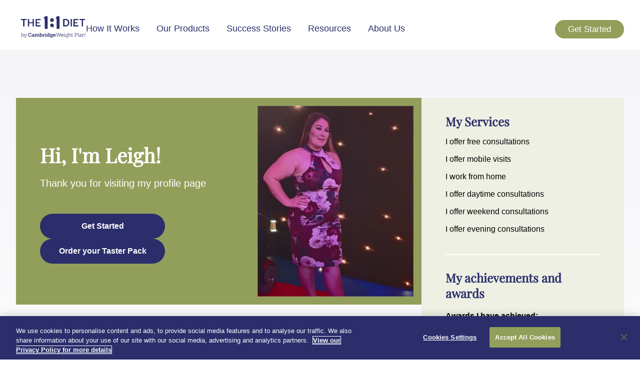

--- FILE ---
content_type: text/html; charset=utf-8
request_url: https://www.one2onediet.com/consultants/32527/1/Leigh
body_size: 9633
content:


<!DOCTYPE html>

<html lang="en">
<head>
    <!-- Primary meta data -->
    <title>Leigh | The 1:1 Diet</title>

        <!-- OneTrust Cookies Consent Notice start for one2onediet.com -->
        <script src="https://cdn-ukwest.onetrust.com/scripttemplates/otSDKStub.js" type="text/javascript" charset="UTF-8" data-domain-script="290a1b9f-33b4-4bf9-ab30-e439c71a8c91"></script>
        <script type="text/javascript">
            function OptanonWrapper() { }
        </script>
        <!-- OneTrust Cookies Consent Notice end for one2onediet.com -->

        <script>
            window.dataLayer = window.dataLayer || [];
            function gtag() { dataLayer.push(arguments); }
        </script>
        <!-- Google Tag Manager -->
        <script type="text/javascript">
        (function (w, d, s, l, i) { w[l] = w[l] || []; w[l].push({ 'gtm.start': new Date().getTime(), event: 'gtm.js' }); var f = d.getElementsByTagName(s)[0], j = d.createElement(s), dl = l != 'dataLayer' ? '&l=' + l : ''; j.async = true; j.src = 'https://www.googletagmanager.com/gtm.js?id=' + i + dl + '&gtm_auth=bkPxNsIgNe5Q4egsgKe-mw&gtm_preview=env-2&gtm_cookies_win=x'; f.parentNode.insertBefore(j, f); })(window, document, 'script', 'dataLayer', 'GTM-T6RGQ59');
        </script>
        <!-- End Google Tag Manager -->

    
<meta charset="UTF-8">
<meta name="viewport" content="width=device-width, initial-scale=1.0">
<meta http-equiv="X-UA-Compatible" content="ie=edge">

<meta name="theme-color" content="#2B2E6B">
<meta name="format-detection" content="telephone=no">

<!-- OG meta -->
<meta property="og:site_name" content="The One 2 One Diet by Cambridge Weight Plan">
<meta property="og:type" content="website">
<meta property="og:locale" content="en-GB">

    <meta property="og:image" content="https://img.cambridgeweightplan.com/images/consultants/32527_102_660x810.jpg">
    <meta name="twitter:image" content="https://img.cambridgeweightplan.com/images/consultants/32527_102_660x810.jpg">

    <!-- Twitter card meta -->
<meta name="twitter:card" content="summary_large_image">

<meta name="p:domain_verify" content="846799fb84db26b3e30363e8f99d52b0" />

    <link rel="canonical" href="/consultants/32527/1/Leigh" />


    <!-- Styles and JS hook -->
<link href="/styles/vendor/fontawesome-all.min.css" rel="stylesheet"/>
<link href="/styles/vendor/easyInput.min.css" rel="stylesheet"/>
<link href="/styles/vendor/easyPop.min.css" rel="stylesheet"/>
<link href="/styles/vendor/slick.css" rel="stylesheet"/>
<link href="/styles/vendor/slick-theme.css" rel="stylesheet"/>
<link href="/styles/scss/old/styles.css" rel="stylesheet"/>
<link href="/styles/scss/main.css" rel="stylesheet"/>


<link rel="preload" href="/Fonts/Aniara_Regular.ttf" as="font">
<link rel="preload" href="/Fonts/Museo500-Regular.otf" as="font">
<link rel="preload" href="/Fonts/Museo900-Regular.otf" as="font">

<link rel="apple-touch-icon" sizes="57x57" href="/images/favicon/apple-icon-57x57.png">
<link rel="apple-touch-icon" sizes="60x60" href="/images/favicon/apple-icon-60x60.png">
<link rel="apple-touch-icon" sizes="72x72" href="/images/favicon/apple-icon-72x72.png">
<link rel="apple-touch-icon" sizes="76x76" href="/images/favicon/apple-icon-76x76.png">
<link rel="apple-touch-icon" sizes="114x114" href="/images/favicon/apple-icon-114x114.png">
<link rel="apple-touch-icon" sizes="120x120" href="/images/favicon/apple-icon-120x120.png">
<link rel="apple-touch-icon" sizes="144x144" href="/images/favicon/apple-icon-144x144.png">
<link rel="apple-touch-icon" sizes="152x152" href="/images/favicon/apple-icon-152x152.png">
<link rel="apple-touch-icon" sizes="180x180" href="/images/favicon/apple-icon-180x180.png">
<link rel="icon" type="image/png" sizes="192x192" href="/images/favicon/android-icon-192x192.png">
<link rel="icon" type="image/png" sizes="32x32" href="/images/favicon/favicon-32x32.png">
<link rel="icon" type="image/png" sizes="96x96" href="/images/favicon/favicon-96x96.png">
<link rel="icon" type="image/png" sizes="16x16" href="/images/favicon/favicon-16x16.png">
<link rel="manifest" href="/images/favicon/manifest.json">
<meta name="msapplication-TileColor" content="#ffffff">
<meta name="msapplication-TileImage" content="/ms-icon-144x144.png">
<meta name="theme-color" content="#ffffff">
<script>
    // Detect old iOS
    function iosVersion() {
        if (/iP(hone|od|ad)/.test(navigator.platform)) {
            var v = (navigator.appVersion).match(/OS (\d+)_(\d+)_?(\d+)?/);
            return parseInt(v[1], 10);
        }
    }

    // Polyfill for IE11
    if (/MSIE \d|Trident.*rv:/.test(navigator.userAgent) || iosVersion() <= 9) {
        var polyfill = document.createElement('script');
        polyfill.setAttribute('src', '/scripts/old/ie.js');
        document.querySelector('head').appendChild(polyfill);
    }
    document.querySelector('html').classList.add('js');
    document.querySelector('html').classList.remove('no-js');
</script>


    

    <script src="/scripts/vendor/jquery-3.3.1.min.js"></script>
    <script async type='text/javascript' src='https://static.klaviyo.com/onsite/js/SWGWeH/klaviyo.js?company_id=SWGWeH'></script>
    
    

    
    <script>
    var url = "https://web-api.cambridgeweightplan.com/conHit?e=32527"
    $.get(url, {category:'client', type:'premium'});
</script>

    <script>
        window.dataLayer = window.dataLayer || [];
        window.dataLayer.push({
            "ConsultantID": 32527,
            "AddressID": 1,
            "Joint": false,
            "Milestone": 5,
            "HealthcareVouchers": false,
            "AwardWinner": false,
            "MajorAwardWinner": false,
            "BadgeStatus": "Consultant",
            "ConsultantToFinalist": false,
            "AdvancedDaysAttended": 0,
            "WorksFromHome": true,
            "MobileVisits": true,
            "WorksFromCentre": false,
            "EveningAppointments": true,
            "WeekendAppointments": true,
            "FreeConsultation": true
        });
    </script>
    <script>
        (function () {
            function truncateHtmlByChars(html, maxChars) {
                if (!maxChars || maxChars <= 0) return '';
                var container = document.createElement('div');
                container.innerHTML = html;
                var remaining = maxChars;

                function walk(node) {
                    if (remaining <= 0) return null;
                    if (node.nodeType === Node.TEXT_NODE) {
                        var text = node.textContent;
                        if (text.length <= remaining) {
                            remaining -= text.length;
                            return document.createTextNode(text);
                        }
                        var truncated = text.slice(0, remaining);
                        remaining = 0;
                        return document.createTextNode(truncated);
                    } else if (node.nodeType === Node.ELEMENT_NODE) {
                        var clone = node.cloneNode(false);
                        for (var i = 0; i < node.childNodes.length; i++) {
                            if (remaining <= 0) break;
                            var child = walk(node.childNodes[i]);
                            if (child) clone.appendChild(child);
                        }
                        return clone;
                    }
                    return null;
                }

                var out = document.createElement('div');
                for (var i = 0; i < container.childNodes.length; i++) {
                    if (remaining <= 0) break;
                    var part = walk(container.childNodes[i]);
                    if (part) out.appendChild(part);
                }
                return out.innerHTML;
            }

            function truncateHtmlByWords(html, maxWords) {
                if (!maxWords || maxWords <= 0) return '';
                var container = document.createElement('div');
                container.innerHTML = html;
                var remaining = maxWords;

                function walk(node) {
                    if (remaining <= 0) return null;
                    if (node.nodeType === Node.TEXT_NODE) {
                        var words = node.textContent.trim().split(/\s+/);
                        if (words.length === 1 && words[0] === '') return null;
                        if (words.length <= remaining) {
                            remaining -= words.length;
                            return document.createTextNode(node.textContent);
                        }
                        var truncated = words.slice(0, remaining).join(' ');
                        remaining = 0;
                        return document.createTextNode(truncated);
                    } else if (node.nodeType === Node.ELEMENT_NODE) {
                        var clone = node.cloneNode(false);
                        for (var i = 0; i < node.childNodes.length; i++) {
                            if (remaining <= 0) break;
                            var child = walk(node.childNodes[i]);
                            if (child) clone.appendChild(child);
                        }
                        return clone;
                    }
                    return null;
                }

                var out = document.createElement('div');
                for (var i = 0; i < container.childNodes.length; i++) {
                    if (remaining <= 0) break;
                    var part = walk(container.childNodes[i]);
                    if (part) out.appendChild(part);
                }
                return out.innerHTML;
            }

            function initProfileText(el) {
                var previewEl = el.querySelector('.profile-text__preview');
                var fullEl = el.querySelector('.profile-text__full');
                var toggle = el.querySelector('.profile-text__toggle');
                if (!previewEl || !fullEl || !toggle) return;

                var fullHtml = fullEl.innerHTML.trim();
                if (!fullHtml) { el.style.display = 'none'; return; }

                var maxChars = parseInt(el.getAttribute('data-max-chars'), 7) || 0;
                var maxWords = parseInt(el.getAttribute('data-max-words'), 7) || 0;

                var truncatedHtml = '';
                if (maxWords > 0) truncatedHtml = truncateHtmlByWords(fullHtml, maxWords);
                else if (maxChars > 0) truncatedHtml = truncateHtmlByChars(fullHtml, maxChars);
                else {
                    previewEl.innerHTML = fullHtml;
                    toggle.style.display = 'none';
                    return;
                }

                var toText = function (h) { var d = document.createElement('div'); d.innerHTML = h; return d.textContent || d.innerText || ''; };
                if (toText(truncatedHtml).length >= toText(fullHtml).length) {
                    previewEl.innerHTML = fullHtml;
                    toggle.style.display = 'none';
                    return;
                }

                previewEl.innerHTML = truncatedHtml + '<span class="ellipsis">…</span>';
                el.classList.remove('is-expanded');
                toggle.style.display = 'inline-block';
                toggle.setAttribute('aria-expanded', 'false');
                toggle.textContent = 'Read more';

                toggle.addEventListener('click', function (e) {
                    e.preventDefault();
                    var expanded = el.classList.toggle('is-expanded');
                    toggle.setAttribute('aria-expanded', expanded ? 'true' : 'false');
                    fullEl.setAttribute('aria-hidden', expanded ? 'false' : 'true');
                    toggle.textContent = expanded ? 'Show less' : 'Read more';

                    if (!expanded) {
                        setTimeout(function () {
                            try {
                                var top = el.getBoundingClientRect().top + window.pageYOffset - 20;
                                window.scrollTo({ top: top, behavior: 'smooth' });
                            } catch (err) { }
                        }, 380);
                    }
                }, false);
            }

            function initAll() {
                var nodes = document.querySelectorAll('.js-profile-text');
                for (var i = 0; i < nodes.length; i++) initProfileText(nodes[i]);
            }

            if (document.readyState === 'loading') document.addEventListener('DOMContentLoaded', initAll);
            else initAll();
        })();
    </script>


        <!-- Hotjar Tracking Code for https://www.one2onediet.com-->
        <script type="text/plain" class="optanon-category-2">
            (function (h, o, t, j, a, r) {
            h.hj = h.hj || function () { (h.hj.q = h.hj.q || []).push(arguments) };
            h._hjSettings = { hjid: 1356365, hjsv: 6 };
            a = o.getElementsByTagName('head')[0];
            r = o.createElement('script'); r.async = 1;
            r.src = t + h._hjSettings.hjid + j + h._hjSettings.hjsv;
            a.appendChild(r);
            })(window, document, 'https://static.hotjar.com/c/hotjar-', '.js?sv=');
        </script>
    <script type="application/ld+json">
        {
        "@context":"http://schema.org",
        "@type":"Organization",
        "@id":"https://www.one2onediet.com/",
        "name":"The 1:1 Diet by Cambridge Weight Plan",
        "address":{
        "@type":"PostalAddress",
        "streetAddress":"Hatton House, Hunters Road",
        "addressLocality":"Corby",
        "addressRegion":"Northants",
        "postalCode":"NN17 5JE",
        "addressCountry":"GB"
        },
        "image": [
            "https://www.one2onediet.com/getmedia/889d1ac9-a93a-4a67-a04a-21dffaad0301/Logo-1_1-Diet?ext=.svg"
        ],
        "telephone":"+441536403344",
        "url":"https://www.one2onediet.com/"
        }
    </script>

</head>


<body class="has-top-banner">
        <!-- Google Tag Manager (noscript) -->
        <noscript>
            <iframe src="https://www.googletagmanager.com/ns.html?id=GTM-T6RGQ59&gtm_auth=bkPxNsIgNe5Q4egsgKe-mw&gtm_preview=env-2&gtm_cookies_win=x"
                    height="0" width="0" style="display:none;visibility:hidden"></iframe>
        </noscript>
        <!-- End Google Tag Manager (noscript) -->
    <div class="">

        <!-- Skip links -->
        <a class="u-hide-acc" href="#pagecontent">Skip navigation</a>

        <!-- Mobile sticky banner -->
            <header class="top-banner">
                <span class="top-banner__tagline">Start your journey today</span>
                <a href="/find-a-consultant" class="top-banner__cta">Find a Consultant</a>
            </header>   

        

<!-- Main navigation -->
<nav class="topnav" aria-label="Main">
    <a href="/" class="topnav__logo">
        <img class="logo logo--main" src="/Images/logo.svg">
        
    </a>

    <!-- Mobile navigation toggle -->
    <button class="nav-trigger js-navtrigger">
        <span class="nav-trigger__label js-navlabel">&nbsp;</span>
    </button>

    <div class="topnav__tray js-navtray">
        <ul class="topnav__links">
                <li class="topnav__link-item">
                        <a href="/how-it-works" class="topnav__link "><span class="topnav__link-caret">How It Works</span></a>
                        <div class="topnav-subnav__wrapper u-hide">
                            <ul class="topnav-subnav__links topnav-subnav__arrow">
                                <li class="topnav-subnav__link-item">
                                    <a href="/how-it-works" class="topnav-subnav__link">How It Works</a>
                                </li>
                                    <li class="topnav-subnav__link-item">
                                        <a href="/how-it-works/supported-by-research" class="topnav-subnav__link">Supported by research</a>
                                    </li>
                                    <li class="topnav-subnav__link-item">
                                        <a href="/how-it-works/the-steps" class="topnav-subnav__link">The Steps</a>
                                    </li>
                                    <li class="topnav-subnav__link-item">
                                        <a href="/how-it-works/cost-comparison" class="topnav-subnav__link">Cost Comparison</a>
                                    </li>
                            </ul>
                        </div>
                </li>
                <li class="topnav__link-item">
                        <a href="/products" class="topnav__link "><span class="topnav__link-caret">Our Products</span></a>
                        <div class="topnav-subnav__wrapper u-hide">
                            <ul class="topnav-subnav__links topnav-subnav__arrow">
                                <li class="topnav-subnav__link-item">
                                    <a href="/products" class="topnav-subnav__link">Our Products</a>
                                </li>
                                    <li class="topnav-subnav__link-item">
                                        <a href="/taster-pack" class="topnav-subnav__link">Order a taster pack</a>
                                    </li>
                            </ul>
                        </div>
                </li>
                <li class="topnav__link-item">
                        <a href="/our-success-stories" class="topnav__link ">Success Stories</a>
                </li>
                <li class="topnav__link-item">
                        <a href="/blog" class="topnav__link "><span class="topnav__link-caret">Resources</span></a>
                        <div class="topnav-subnav__wrapper u-hide">
                            <ul class="topnav-subnav__links topnav-subnav__arrow">
                                <li class="topnav-subnav__link-item">
                                    <a href="/blog" class="topnav-subnav__link">Resources</a>
                                </li>
                                    <li class="topnav-subnav__link-item">
                                        <a href="/blog" class="topnav-subnav__link">Blogs/Recipes</a>
                                    </li>
                                    <li class="topnav-subnav__link-item">
                                        <a href="/the-fuel-good-factor" class="topnav-subnav__link">The Fuel Good Factor</a>
                                    </li>
                            </ul>
                        </div>
                </li>
                <li class="topnav__link-item">
                        <a href="/about-us" class="topnav__link "><span class="topnav__link-caret">About Us</span></a>
                        <div class="topnav-subnav__wrapper u-hide">
                            <ul class="topnav-subnav__links topnav-subnav__arrow">
                                <li class="topnav-subnav__link-item">
                                    <a href="/about-us" class="topnav-subnav__link">About Us</a>
                                </li>
                                    <li class="topnav-subnav__link-item">
                                        <a href="/about-us/what-is-the-cambridge-diet" class="topnav-subnav__link">Our story</a>
                                    </li>
                                    <li class="topnav-subnav__link-item">
                                        <a href="/become-a-consultant" class="topnav-subnav__link">Become a Consultant</a>
                                    </li>
                            </ul>
                        </div>
                </li>



        </ul>

    </div>
    <div class="topnav__buttons">
            <a class="topnav__buttons topnav__buttons--consultant" href="https://app.one2onediet.com/"
               target="_blank">Get Started</a>
    </div>
    
</nav>



        <!-- Main content body -->
        <div class="pagebody">
            <main id="pagecontent" rel="main">



                


<div class="tabbed-profile js-tabbed-profile new-consultant-design">

    <!--<section class="section bg-white gradient-top">
        <div class="wrapper">
            <div class="section-title">
                        <h1 class="section-title__title">Hi, I'm Leigh!</h1>
-->
    
    <!--<p class="section-title__text">Thank you for visiting my profile page</p>
                        </div>

             </div>

    </section>-->
    <!--<section class="c-profile-image">-->
    

    <!--<div class="c-profile-image-wrapper">
            <img src="https://img.cambridgeweightplan.com/images/consultants/32527_102_660x810.jpg" />
                <div class="c-services">
                    <div class="service-list flow">
                        <h2 class="t-h2">My Services</h2>
                        <ul class="profile-meta bare-list">
                                <li class="">I offer free consultations</li>
                                                            <li class="">I offer mobile visits</li>
                                                            <li class="">I work from home</li>
                                                                                        <li class="">I offer daytime consultations</li>
                                                            <li class="">I offer weekend consultations</li>
                                                            <li class="">I offer evening consultations</li>
                                                    </ul>
                    </div>
                </div>
        </div>

    </section>-->
    <section class="gradient-top">
        <div class="c-row">
            <div class="c-left-col">
                <div class="c-banner">
                    <div class="content-left">
                        <div class="section-title desk-title">
                                    <h1 class="section-title__title">Hi, I'm Leigh!</h1>
                            <p class="section-title__text">Thank you for visiting my profile page</p>
                        </div>
                        <div class="banner-cta">
                            <div class="profile__get-in-touch">

                                <div class="profile-details profile__get-in-touch-content">

                                    <div class="profile-details__hello js-hello">

                                        <a class="btn btn--primary btn--fullwidth js-button"
                                           href="https://app.one2onediet.com/?cid=32527"
                                           target="_blank">Get Started</a>

                                        <a href="/Leigh/taster-pack?source=consultant-profile" class="btn btn--primary btn--fullwidth js-button">
                                            <span class="btn__label">
                                                Order your Taster Pack
                                            </span>
                                        </a>
                                    </div>

                                </div>
                            </div>
                        </div>
                    </div>
                    <div class="content-right">
                        <div class="section-title mob-title">
                                    <h1 class="section-title__title">Hi, I'm Leigh!</h1>
                            <p class="section-title__text">Thank you for visiting my profile page</p>
                        </div>
                        <img src="https://img.cambridgeweightplan.com/images/consultants/32527_102_660x810.jpg" />

                    </div>
                </div>
                <div class="c-main-content">
                    <!-- Main content column -->
                    <div class="tabbed-profile__main">
                        <!-- About tab content -->
                        <div class="tabbed-profile__tabcontent is-current tabbed-profile__tabcontent--main flow js-tab-content" aria-labelledby="about-trigger" id="about-tab">
                            <h2 class="profile__title t-h2">Lose weight and feel great!! </h2>
                            <div class="profile-text js-profile-text" data-max-chars="" data-max-words="200" aria-live="polite">
                                <div class="profile-text__preview"></div>
                                <div class="profile-text__full" aria-hidden="true"><p>Happy New Year! 2025!&nbsp;</p><p>I am Leigh and in 2020, during lock down. I lost six stone. Not only did the weightloss improve my health, I dropped four dress sizes and my enthusiasm for life and all it has to offer is now top of my priority for myself and my family.&nbsp;</p><p>&nbsp;</p><p>Losing my weight saved my relationship and has in turn increased my fertility, allowing&nbsp;me to increase my family and I now have 3&nbsp;beautiful healthy baby girls!&nbsp;</p><p>Read my story here!</p><p>https://www.thesun.co.uk/fabulous/13491174/lockdown-transformed-our-lives-forever/</p><p>I am part of&nbsp;a multi award winning team and am currently provide&nbsp;weekly face to face or&nbsp;virtual appointments. I work with you to ensure communicatiopn is open, honest and regular - in whatever form works best for you and your lifestyle!</p><p>Wherever you are, I can help you! My support remains the same if your 1 mile from me or 200miles away!&nbsp;</p><p>I offer next day delivery.,&nbsp;</p><p>I work with my slimmers guiding them through the steps of the plan and long into maintence.&nbsp;<br />&nbsp;</p><p>I can offer you -&nbsp;</p><p><strong>Face To Face or Virtual Appointments</strong></p><p><strong>Tailored support to suit your needs.&nbsp;</strong></p><p><strong>Sound knowledge of diabetes &amp; thyroid conditions. </strong></p><p><strong>Experience in fertility issues and how to overcome them using a diet based regime&nbsp;</strong></p><p><strong>Experience in pre and post menopause and complex Health conditions .&nbsp;</strong></p><p><strong>Full product range available.&nbsp;</strong></p><p><strong>Support with recipes &amp; meal choices.&nbsp;</strong></p><p><strong>No</strong> <strong>Contract</strong>. &nbsp;<strong>No</strong>&nbsp;<strong>joining</strong> <strong>fee</strong>! &nbsp;You simply pay for the products you&nbsp;choose</p><p>&nbsp;</p><p>https://www.one2onediet.com/Leigh/taster-pack</p><p><strong>Complete</strong> <strong>confidentiality</strong></p><p>Please contact me for more information or to&nbsp;arrange a consultation to&nbsp;discover the life changing benefits of The 1:1 Diet. &nbsp;I always say to my clients, be focussed, be 100% committed, lose your weight and get on with enjoying the rest of your life looking and feeling amazing.</p><p>&nbsp;It&rsquo;s time to put YOU first. I love to see my clients regain confidence, get fitter, slimmer &amp; healthier.&nbsp;</p><p>&nbsp;</p><p>You can do this too, with my mentoring &amp; coaching. Let&rsquo;s get started!</p><p>i am so&nbsp;excited to help you reach your goal weight.&nbsp;</p><p>I can&#39;t wait to speak with you to get you started on your weight loss journey !</p><p>I&#39;ve got lots of exciting 2026 offers coming your way!&nbsp;</p><p>Leigh -x-</p><p>&nbsp;</p><p>&nbsp;</p></div>

                                <div class="profile-text__controls" style="display:flex; margin-top:1rem;">
                                    <a href="#" class="profile-text__toggle btn btn--primary" aria-expanded="false" style="display:none;">Read more</a>
                                </div>
                            </div>
                        </div>
                    </div>
                </div>
            </div>

            <div class="c-right-col">
                <div class="info-wrapper">

                        <div class="c-services">
                            <div class="service-list flow">
                                <h2 class="t-h2">My Services</h2>
                                <ul class="profile-meta bare-list">
                                        <li class="">I offer free consultations</li>
                                                                            <li class="">I offer mobile visits</li>
                                                                            <li class="">I work from home</li>
                                                                                                                <li class="">I offer daytime consultations</li>
                                                                            <li class="">I offer weekend consultations</li>
                                                                            <li class="">I offer evening consultations</li>
                                                                    </ul>
                            </div>
                        </div>
                                            <div class="section c-badges">
                            <hr class="tabbed-profile__divide u-hide-tab">

                            <h2 class="t-h2"> My achievements and awards</h2>

                            <div class="c-profile-wrapper">

                                <ul class="profile-meta-list">
                                </ul>
                                    <h4 class="t-h4 with-tooltip">
                                        Awards I have achieved:
                                    </h4>
                                    <ul class="profile-meta bare-list">
                                                                                    <li class=""><span class="badge badge--years-5"></span>5 year service milestone</li>
                                                                            </ul>

                            </div>
                        </div>
                </div>
            </div>
        </div>
    </section>

    <section class="c-video">
        <div class="tabbed-profile__tabcontent is-current tabbed-profile__tabcontent--main flow js-tab-content" aria-labelledby="about-trigger" id="about-tab">
            <div class="notices flow">
            </div>
        </div>
    </section>


    <section class="c-testimonials">

            <!-- Desktop footer section -->
    <div class="">
        <!-- Rewards tab content -->
        <div class="" aria-labelledby="reviews-trigger" id="reviews-tab">
            <!-- this reuses existing quote blocks and section headings within a nested content section -->
            <div class="">

                                    <div class="wrapper">
                        <div class="section-heading">
                            <div class="section-heading__content flow">
                                <h2 class="">Testimonials</h2>
                            </div>
                        </div>
                    </div>
                    <div class="testimonials-content">
                        <div class="slick-controls">
                            <div class="slick-controls__arrows">
                                <a href="#" class="left-arrow prev"></a>
                                <a href="#" class="right-arrow next"></a>
                            </div>
                        </div>
                        <div class="slick-slider c-testimonials-slider">
                                <div class="t-slide">
                                    <div class="testimonial flow">
                                        <blockquote>
                                            <div><p><b>Choosing Leigh as my coach has so far seen me drop 21lbs. She&#39;s in regular contact and when I&#39;m feeling like I need a little more focus she&#39;s always there for me. Reminding me why I started.&nbsp;</b><br />
<strong>I am doing something for me in this odd year.</strong></p>

<p>&nbsp;</p>
</div>
                                            <cite>Rebecca</cite>
                                        </blockquote>
                                    </div>
                                </div>
                                <div class="t-slide">
                                    <div class="testimonial flow">
                                        <blockquote>
                                            <div><p>Leigh, thankyou so much for your support over the last 3 months, Your support has kept me focused and motivated! You have literally saved my life. I can&#39;t thankyou enough.</p>
</div>
                                            <cite>Ana</cite>
                                        </blockquote>
                                    </div>
                                </div>
                                <div class="t-slide">
                                    <div class="testimonial flow">
                                        <blockquote>
                                            <div><p>A Summers body is made in Winter- and you&#39;ve certainly got me on my way to achieving that. Choosing&nbsp; this diet was the best decision Ive made this year. Thankyou so much</p>
</div>
                                            <cite>John</cite>
                                        </blockquote>
                                    </div>
                                </div>
                                <div class="t-slide">
                                    <div class="testimonial flow">
                                        <blockquote>
                                            <div><p>Losing my weight and feeling great!&nbsp;</p>
</div>
                                            <cite>Lara</cite>
                                        </blockquote>
                                    </div>
                                </div>
                        </div>

                    </div>
            </div>
        </div>
    </div>


    </section>


<br />

<br />

<!-- Main content column -->
<section class="section bg-white">
    <div class="gu gu--mob12 gu--tab12 gu--desk12 tabbed-profile__main">
                <div class="dieter-story">
            <div class="grid">
                <div class="gu gu--desk4 gu--tab12 gu--mob12 dieter-story__header flow">
                    
                    <h3>Achieving the best of me!</h3>
                    <div class="dieter-story__stats">
                        <p class="dieter-story__stats__pair">
                            <span class="dieter-story__height">Height:</span>
                            <span class="dieter-story__height">5&#39; 3&quot;</span>
                        </p>
                        <p class="dieter-story__stats__pair">
                            <span class="dieter-story__ttl">Time to lose: </span>
                            <span class="dieter-story__ttl">6 months </span>
                        </p>
                        <p class="dieter-story__stats__pair">
                            <span class="dieter-story__tm">Time maintained:</span>
                            <span class="dieter-story__tm">5 years  </span>
                        </p>
                        <div class="consultant-quote">
                            <span>"In 2 weeks, you&#39;ll feel it, in 4 weeks you&#39;ll see it, In 6 weeks, you&#39;ll hear it!"</span>
                        </div>
                    </div>
                  
                    
                </div>
                <div class="gu gu--desk4 gu--tab6 gu--mob6 dieter-story__before">
                    <div class="dieter-story__frame" style="background-image: url(https://img.cambridgeweightplan.com/images/consultants/32527_2_660x810.jpg)"></div>
                    <div class="dieter-story__weight">
                        <span>From</span>
                        <span>18 stones 6 lbs</span>
                    </div>
                </div>
                <div class=" gu gu--desk4 gu--tab6 gu--mob6 dieter-story__after">
                    <div class="dieter-story__frame" style="background-image: url(https://img.cambridgeweightplan.com/images/consultants/32527_3_660x810.jpg)"></div>
                    <div class="dieter-story__weight">
                        <span>To</span>
                        <span>11 stones 6 lbs</span>
                    </div>
                </div>

                
            </div>
        </div>


        <div class="notices flow">
        </div>
    </div>
    <br />

</section>
<section class="section bg-white c-cta-desk">
    <div class="profile__get-in-touch">

        <div class="profile-details profile__get-in-touch-content">

            <div class="profile-details__hello js-hello">

                <a class="btn btn--primary btn--fullwidth js-button" href="https://app-preview.one2onediet.com/?cid=32527" target="_blank">Get Started</a>

                
                


                <a href="/Leigh/taster-pack?source=consultant-profile" class="btn btn--primary btn--fullwidth js-button">
                    <span class="btn__label">
                        Order your Taster Pack
                    </span>
                </a>
            </div>

        </div>
    </div>
</section>
<br />
<br />

<section class="section bg-white return-btn-section">
</section>












<br />

<br />
<br />
<br />



</div>





            </main>
        </div>

        
<!-- Site footer -->
<footer class="primary-footer">
    <div class="wrapper">
        <a href="/">
            <div class="primary-footer__logo">
                
            </div>
        </a>

        

        <div class="primary-footer__nav">
            <div class="nav-item">
                <ul>
                    <li><a href="/how-it-works">How it works</a></li>
                    <li><a href="/products">Products</a></li>
                    <li><a href="/blog">Blog/Recipes</a></li>
                    <li><a href="/the-fuel-good-factor">The Fuel Good Factor</a></li>
                    <li><a href="/about-us">About us</a></li>
                    <li><a href="/faqs">FAQs</a></li>
                </ul>
            </div>
            <div class="nav-item">
                <ul>
                    <li><a href="/contact-us">Contact us</a></li>
                    <li><a href="https://careers.cwp-uk.com/">Careers</a></li>
                    <li><a href="/press-pr">Press &amp; PR</a></li>
                    <li><a href="/worldwide-distribution">Worldwide distribution</a></li>
                </ul>
            </div>
            <div class="nav-item">
                <ul>
                    <li><a href="/terms-of-use">Terms of use</a></li>
                    <li><a href="/privacy-policy">Cookies policy</a></li>
                    <li><a href="/privacy-policy">Privacy policy</a></li>
                </ul>
            </div>
        </div>

        <div class="primary-footer__links">
            <div class="primary-footer__link footer-btn">
                <a href="/taster-pack">Order a Taster pack</a>

            </div>
            <div class="primary-footer__link">
                    <div class="primary-footer__social social">
                        
                            <div class="social__links">
                                    <a target="_blank" href="https://www.facebook.com/one2onediet"
                                        
                                        class="social__icon social__icon--fb"><span
                                            class="u-hide-acc"></span></a>
                                    <a target="_blank" href="https://www.instagram.com/one2onediet/"
                                        
                                        class="social__icon social__icon--ig"><span
                                            class="u-hide-acc"></span></a>
                                    <a target="_blank" href="https://twitter.com/one2onediet"
                                        
                                        class="social__icon social__icon--tw"><span
                                            class="u-hide-acc"></span></a>
                                    <a target="_blank" href="https://www.pinterest.co.uk/cambsweightplan/"
                                        
                                        class="social__icon social__icon--pn"><span
                                            class="u-hide-acc"></span></a>
                                    <a target="_blank" href="https://www.youtube.com/user/CambridgeWeightPlan"
                                        
                                        class="social__icon social__icon--yt"><span
                                            class="u-hide-acc"></span></a>
                            </div>
                    </div>
            </div>
            <div class="primary-footer__link footer-btn">
                    <a href="https://app.one2onediet.com/">Get Started</a>

            </div>
        </div>

        <div class="primary-footer__footer-info">
            <div class="phone">
                Tel +44 (0)1536 403344
            </div>

            <div class="text-group">
                <div class="company">
                    Cambridge Weight Plan Ltd.

                </div>
                <div class="address">
                    Hatton House, Hunters Road, Corby, Northants NN17 5JE.

                </div>
                <div class="reg">
                    Registered in England and Wales No.1673704. VAT No: 550 6021 81.
                </div>
            </div>

            

            <div class="disclaimer">
                Cambridge Weight Plan Ltd does not conduct or commission any animal testing of any ingredients or finished products.
            </div>
        </div>

        

        
    </div>
    <div class="rep">
        <a href="https://www.cnfl.co.uk" target="_blank">
            <img src="/Images/CNP_Footer_Logo.png" />
        </a>
    </div>
</footer>


    </div>

    
<script src="/scripts/vendor/jquery.unobtrusive-ajax.min.js"></script>
<script src="/scripts/vendor/jquery.validate.min.js"></script>
<script src="/scripts/vendor/jquery.validate.unobtrusive.min.js"></script>
<script src="/scripts/vendor/easyInput.min.js"></script>
<script src="/scripts/vendor/easyPop.min.js"></script>
<script src="/scripts/vendor/jquery.matchHeight.js"></script>
<script src="/scripts/vendor/slick.min.js"></script>
<script src="/scripts/common/ajax.js"></script>
<script src="/scripts/common/captcha.js"></script>
<script src="/scripts/common/cookies.js"></script>
<script src="/scripts/common/image-descriptors.js"></script>
<script src="/scripts/common/maps.js"></script>
<script src="/scripts/common/profiling.js"></script>
<script src="/scripts/common/querystrings.js"></script>
<script src="/scripts/common/tooltips.js"></script>
<script src="/scripts/general.js"></script>
<script src="/scripts/main.js"></script>


    

<script>(function(){function c(){var b=a.contentDocument||a.contentWindow.document;if(b){var d=b.createElement('script');d.innerHTML="window.__CF$cv$params={r:'9c3551911be94a3e',t:'MTc2OTMxODM5Nw=='};var a=document.createElement('script');a.src='/cdn-cgi/challenge-platform/scripts/jsd/main.js';document.getElementsByTagName('head')[0].appendChild(a);";b.getElementsByTagName('head')[0].appendChild(d)}}if(document.body){var a=document.createElement('iframe');a.height=1;a.width=1;a.style.position='absolute';a.style.top=0;a.style.left=0;a.style.border='none';a.style.visibility='hidden';document.body.appendChild(a);if('loading'!==document.readyState)c();else if(window.addEventListener)document.addEventListener('DOMContentLoaded',c);else{var e=document.onreadystatechange||function(){};document.onreadystatechange=function(b){e(b);'loading'!==document.readyState&&(document.onreadystatechange=e,c())}}}})();</script><script defer src="https://static.cloudflareinsights.com/beacon.min.js/vcd15cbe7772f49c399c6a5babf22c1241717689176015" integrity="sha512-ZpsOmlRQV6y907TI0dKBHq9Md29nnaEIPlkf84rnaERnq6zvWvPUqr2ft8M1aS28oN72PdrCzSjY4U6VaAw1EQ==" data-cf-beacon='{"version":"2024.11.0","token":"6118b0f89cb343d2aefe7c60ceaa704e","r":1,"server_timing":{"name":{"cfCacheStatus":true,"cfEdge":true,"cfExtPri":true,"cfL4":true,"cfOrigin":true,"cfSpeedBrain":true},"location_startswith":null}}' crossorigin="anonymous"></script>
</body>
</html>


--- FILE ---
content_type: text/css
request_url: https://www.one2onediet.com/styles/vendor/easyPop.min.css
body_size: 7746
content:
/*!
 * EasyPop; for easy and pretty light-boxes
 * 3.2.0
 * shane-matthews.com/documentation/easypop
 */
@font-face{font-family:'EasyPop';src:url("[data-uri]") format('truetype'),url("[data-uri]") format('woff'),url("data:image/svg+xml,%3C%3Fxml%20version%3D%221.0%22%20standalone%3D%22no%22%3F%3E%0D%0A%3C!DOCTYPE%20svg%20PUBLIC%20%22-%2F%2FW3C%2F%2FDTD%20SVG%201.1%2F%2FEN%22%20%22http%3A%2F%2Fwww.w3.org%2FGraphics%2FSVG%2F1.1%2FDTD%2Fsvg11.dtd%22%20%3E%0D%0A%3Csvg%20xmlns%3D%22http%3A%2F%2Fwww.w3.org%2F2000%2Fsvg%22%3E%0D%0A%3Cmetadata%3E%0D%0A%3Cjson%3E%0D%0A%3C!%5BCDATA%5B%0D%0A%7B%0D%0A%09%22fontFamily%22%3A%20%22EasyPop%22%2C%0D%0A%09%22majorVersion%22%3A%201%2C%0D%0A%09%22minorVersion%22%3A%200%2C%0D%0A%09%22fontURL%22%3A%20%22http%3A%2F%2Fshane-matthews.com%22%2C%0D%0A%09%22copyright%22%3A%20%22Shane%20Matthews%22%2C%0D%0A%09%22designer%22%3A%20%22Shane%20Matthews%22%2C%0D%0A%09%22designerURL%22%3A%20%22http%3A%2F%2Fshane-matthews.com%22%2C%0D%0A%09%22version%22%3A%20%22Version%201.0%22%2C%0D%0A%09%22fontId%22%3A%20%22EasyPop%22%2C%0D%0A%09%22psName%22%3A%20%22EasyPop%22%2C%0D%0A%09%22subFamily%22%3A%20%22Regular%22%2C%0D%0A%09%22fullName%22%3A%20%22EasyPop%22%2C%0D%0A%09%22description%22%3A%20%22Font%20generated%20by%20IcoMoon.%22%0D%0A%7D%0D%0A%5D%5D%3E%0D%0A%3C%2Fjson%3E%0D%0A%3C%2Fmetadata%3E%0D%0A%3Cdefs%3E%0D%0A%3Cfont%20id%3D%22EasyPop%22%20horiz-adv-x%3D%221024%22%3E%0D%0A%3Cfont-face%20units-per-em%3D%221024%22%20ascent%3D%22960%22%20descent%3D%22-64%22%20%2F%3E%0D%0A%3Cmissing-glyph%20horiz-adv-x%3D%221024%22%20%2F%3E%0D%0A%3Cglyph%20unicode%3D%22%26%23x20%3B%22%20horiz-adv-x%3D%22512%22%20d%3D%22%22%20%2F%3E%0D%0A%3Cglyph%20unicode%3D%22%26%23xa901%3B%22%20glyph-name%3D%22Info%22%20data-tags%3D%22Info%22%20horiz-adv-x%3D%22573%22%20d%3D%22M286.72%20161.28c-158.106%200-286.72%20128.614-286.72%20286.72s128.614%20286.72%20286.72%20286.72c158.106%200%20286.72-128.614%20286.72-286.72s-128.614-286.72-286.72-286.72zM286.72%20673.28c-124.314%200-225.28-100.966-225.28-225.28s100.966-225.28%20225.28-225.28c124.314%200%20225.28%20100.966%20225.28%20225.28s-100.966%20225.28-225.28%20225.28zM286.72%20281.498c-19.866%200-35.84%2015.974-35.84%2035.84v150.528c0%2019.866%2015.974%2035.84%2035.84%2035.84s35.84-15.974%2035.84-35.84v-150.528c0-19.866-15.974-35.84-35.84-35.84zM286.72%20539.136c-19.866%200-35.84%2015.974-35.84%2035.84v0.41c0%2019.866%2015.974%2035.84%2035.84%2035.84s35.84-15.974%2035.84-35.84v-0.41c0-19.661-15.974-35.84-35.84-35.84z%22%20%2F%3E%0D%0A%3Cglyph%20unicode%3D%22%26%23xa902%3B%22%20glyph-name%3D%22Warning%22%20data-tags%3D%22Warning%22%20horiz-adv-x%3D%22573%22%20d%3D%22M286.72%20161.28c-158.106%200-286.72%20128.614-286.72%20286.72s128.614%20286.72%20286.72%20286.72%20286.72-128.614%20286.72-286.72-128.614-286.72-286.72-286.72zM286.72%20673.28c-124.314%200-225.28-100.966-225.28-225.28s100.966-225.28%20225.28-225.28%20225.28%20100.966%20225.28%20225.28-100.966%20225.28-225.28%20225.28zM286.72%20389.222c-19.866%200-35.84%2015.974-35.84%2035.84v150.528c0%2019.866%2015.974%2035.84%2035.84%2035.84s35.84-15.974%2035.84-35.84v-150.528c0-19.866-15.974-35.84-35.84-35.84zM286.72%20281.498c-19.866%200-35.84%2015.974-35.84%2035.84v0.41c0%2019.866%2015.974%2035.84%2035.84%2035.84s35.84-15.974%2035.84-35.84v-0.41c0-19.866-15.974-35.84-35.84-35.84z%22%20%2F%3E%0D%0A%3Cglyph%20unicode%3D%22%26%23xa903%3B%22%20glyph-name%3D%22Error%22%20data-tags%3D%22Error%22%20horiz-adv-x%3D%22573%22%20d%3D%22M286.72%20161.28c-158.106%200-286.72%20128.614-286.72%20286.72s128.614%20286.72%20286.72%20286.72%20286.72-128.614%20286.72-286.72-128.614-286.72-286.72-286.72zM286.72%20673.28c-124.314%200-225.28-100.966-225.28-225.28s100.966-225.28%20225.28-225.28%20225.28%20100.966%20225.28%20225.28-100.966%20225.28-225.28%20225.28zM373.965%20330.035c-7.782%200-15.77%203.072-21.709%209.011l-174.49%20174.49c-12.083%2012.083-12.083%2031.539%200%2043.418%2012.083%2012.083%2031.539%2012.083%2043.418%200l174.49-174.49c12.083-12.083%2012.083-31.539%200-43.418-5.939-5.939-13.926-9.011-21.709-9.011zM199.475%20330.035c-7.782%200-15.77%203.072-21.709%209.011-12.083%2012.083-12.083%2031.539%200%2043.418l174.49%20174.49c12.083%2012.083%2031.539%2012.083%2043.418%200%2012.083-12.083%2012.083-31.539%200-43.418l-174.49-174.49c-5.939-5.939-13.926-9.011-21.709-9.011z%22%20%2F%3E%0D%0A%3Cglyph%20unicode%3D%22%26%23xa904%3B%22%20glyph-name%3D%22Success%22%20data-tags%3D%22Success%22%20horiz-adv-x%3D%22573%22%20d%3D%22M286.72%20161.28c-158.106%200-286.72%20128.614-286.72%20286.72s128.614%20286.72%20286.72%20286.72%20286.72-128.614%20286.72-286.72-128.614-286.72-286.72-286.72zM286.72%20673.28c-124.314%200-225.28-100.966-225.28-225.28s100.966-225.28%20225.28-225.28%20225.28%20100.966%20225.28%20225.28-100.966%20225.28-225.28%20225.28zM243.507%20342.528c-7.782%200-15.77%203.072-21.709%209.011-12.083%2012.083-12.083%2031.539%200%2043.418l149.299%20149.299c12.083%2012.083%2031.539%2012.083%2043.418%200%2012.083-12.083%2012.083-31.539%200-43.418l-149.299-149.299c-5.939-5.939-13.722-9.011-21.709-9.011zM243.098%20343.142c-7.782%200-15.77%203.072-21.709%209.011l-62.669%2062.669c-12.083%2012.083-12.083%2031.539%200%2043.418%2012.083%2012.083%2031.539%2012.083%2043.418%200l62.669-62.669c12.083-12.083%2012.083-31.539%200-43.418-5.939-5.939-13.926-9.011-21.709-9.011z%22%20%2F%3E%0D%0A%3Cglyph%20unicode%3D%22%26%23xb901%3B%22%20glyph-name%3D%22Left%22%20data-tags%3D%22Left%22%20horiz-adv-x%3D%22573%22%20d%3D%22M133.325%20426.496c3.072%200%206.349%201.229%208.602%203.686%204.71%204.71%204.71%2012.493%200%2017.408-3.072%203.072-3.072%208.397%200%2011.674l277.914%20277.709c3.072%203.072%208.397%203.072%2011.674%200%203.072-3.072%203.072-8.397%200-11.674l-263.782-263.782c-4.71-4.71-4.71-12.493%200-17.408%204.71-4.71%2012.493-4.71%2017.408%200l263.782%20263.782c12.698%2012.698%2012.698%2033.587%200%2046.285s-33.587%2012.698-46.285%200l-278.118-277.709c-12.698-12.698-12.698-33.587%200-46.285%202.458-2.458%205.53-3.686%208.806-3.686zM424.141%20142.848c8.397%200%2016.794%203.277%2023.142%209.626%2012.698%2012.698%2012.698%2033.587%200%2046.285l-262.349%20262.349c-4.71%204.71-12.493%204.71-17.408%200-4.71-4.71-4.71-12.493%200-17.408l262.349-262.349c3.072-3.072%203.072-8.397%200-11.674-3.072-3.072-8.397-3.072-11.674%200l-276.685%20277.914c-4.71%204.71-12.493%204.915-17.408%200-4.71-4.71-4.915-12.493%200-17.408l276.89-277.914c6.349-6.144%2014.746-9.421%2023.142-9.421z%22%20%2F%3E%0D%0A%3Cglyph%20unicode%3D%22%26%23xb902%3B%22%20glyph-name%3D%22Right%22%20data-tags%3D%22Right%22%20horiz-adv-x%3D%22573%22%20d%3D%22M440.115%20426.496c-3.072%200-6.349%201.229-8.602%203.686-4.71%204.71-4.71%2012.493%200%2017.408%203.072%203.072%203.072%208.397%200%2011.674l-277.914%20277.709c-3.072%203.072-8.397%203.072-11.674%200-3.072-3.072-3.072-8.397%200-11.674l263.782-263.782c4.71-4.71%204.71-12.493%200-17.408-4.71-4.71-12.493-4.71-17.408%200l-263.782%20263.782c-12.698%2012.698-12.698%2033.587%200%2046.285s33.587%2012.698%2046.285%200l277.914-277.914c12.698-12.698%2012.698-33.587%200-46.285-2.253-2.253-5.325-3.482-8.602-3.482zM149.299%20142.848c-8.397%200-16.794%203.277-23.142%209.626-12.698%2012.698-12.698%2033.587%200%2046.285l262.349%20262.349c4.71%204.71%2012.493%204.71%2017.408%200%204.71-4.71%204.71-12.493%200-17.408l-262.349-262.349c-3.072-3.072-3.072-8.397%200-11.674%203.072-3.072%208.397-3.072%2011.674%200l276.685%20277.914c4.71%204.71%2012.493%204.915%2017.408%200%204.71-4.71%204.915-12.493%200-17.408l-276.89-277.709c-6.349-6.349-14.746-9.626-23.142-9.626z%22%20%2F%3E%0D%0A%3Cglyph%20unicode%3D%22%26%23xb903%3B%22%20glyph-name%3D%22Magnify%22%20data-tags%3D%22Magnify%22%20horiz-adv-x%3D%22573%22%20d%3D%22M320.512%20356.864c-97.075%200-176.128%2079.053-176.128%20176.128s79.053%20176.128%20176.128%20176.128c97.075%200%20176.128-79.053%20176.128-176.128s-79.053-176.128-176.128-176.128zM320.512%20647.68c-63.283%200-114.688-51.405-114.688-114.688s51.405-114.688%20114.688-114.688c63.283%200%20114.688%2051.405%20114.688%20114.688s-51.405%20114.688-114.688%20114.688zM107.52%20186.88c-5.939%200-12.083%201.843-17.408%205.53-13.926%209.626-17.408%2028.877-7.782%2042.803l133.12%20192.512c9.626%2013.926%2028.877%2017.408%2042.803%207.782s17.408-28.877%207.782-42.803l-133.12-192.512c-6.144-8.602-15.77-13.312-25.395-13.312z%22%20%2F%3E%0D%0A%3Cglyph%20unicode%3D%22%26%23xb904%3B%22%20glyph-name%3D%22Cross%22%20data-tags%3D%22Multiply%22%20horiz-adv-x%3D%22517%22%20d%3D%22M303.923%20448l203.162%20203.162c12.493%2012.493%2012.493%2032.768%200%2045.261s-32.768%2012.493-45.261%200l-203.162-203.162-203.981%20203.981c-12.493%2012.493-32.768%2012.493-45.261%200s-12.493-32.768%200-45.261l203.981-203.981-203.981-203.981c-12.493-12.493-12.493-32.768%200-45.261%206.349-6.349%2014.336-9.421%2022.528-9.421s16.384%203.072%2022.528%209.421l203.981%20203.981%20203.162-203.162c6.349-6.349%2014.336-9.421%2022.528-9.421s16.384%203.072%2022.528%209.421c12.493%2012.493%2012.493%2032.768%200%2045.261l-202.752%20203.162z%22%20%2F%3E%0D%0A%3C%2Ffont%3E%3C%2Fdefs%3E%3C%2Fsvg%3E#EasyPop") format('svg');font-weight:normal;font-style:normal;}body{overflow-y:scroll;min-width:320px;}.ep-icon{font-family:'EasyPop';font-weight:normal;font-style:normal;font-size:60px;line-height:30px;display:table-cell;vertical-align:top;padding-right:1rem;}.ep-icon+.ep-text{display:table-cell;vertical-align:top;}.ep-icon-error{color:#e53935;}.ep-icon-error::before{content:"꤃";}.ep-icon-warning{color:#e59635;}.ep-icon-warning::before{content:"꤂";}.ep-icon-success{color:#45cb60;}.ep-icon-success::before{content:"꤄";}.ep-icon-info{color:#35a4e5;}.ep-icon-info::before{content:"꤁";}#ep-container{position:absolute;z-index:100000;width:100%;height:100%;top:0;left:0;display:none;}#ep-container *{box-sizing:border-box;outline:none;}#ep-blackout{background-color:rgba(0,0,0,.85);background-image:url('[data-uri]');background-repeat:repeat;position:fixed;top:0;left:0;width:100%;height:100%;transform:translateZ(0);z-index:1;display:none;}#ep-loading{position:fixed;top:50%;left:50%;width:50px;height:50px;margin:-25px 0 0 -25px;display:none;z-index:100;}#ep-loading::before,#ep-loading::after{content:"";position:absolute;top:0;left:0;width:15px;height:15px;background-color:#1fa2ee;border-radius:3px;animation:loading-cubes 1.8s infinite ease-in-out;}#ep-loading::after{animation-delay:-.9s;}#ep-loading #ep-progress{color:#fff;font-family:monospace;font-size:10px;position:absolute;top:100%;left:50%;margin:1rem 0 0 -100px;width:200px;text-align:center;text-transform:uppercase;text-shadow:0 1px 1px rgba(0,0,0,.25);}.ep-window{position:absolute;top:50%;left:50%;z-index:5;display:none;background-color:#fff;font-size:12px;line-height:16px;border-radius:4px;overflow:visible;max-width:90%;opacity:.25;box-shadow:0 0 20px rgba(0,0,0,.75);}.ep-window[data-ep-state='loading']{display:none !important;}.ep-window[data-ep-state='hidden']>*{display:none !important;}.ep-window[data-ep-state='broken']{pointer-events:none;min-width:0 !important;min-height:0 !important;line-height:38px !important;padding:10px !important;}.ep-window[data-ep-state='broken']::before{font-family:EasyPop;content:"꤃";font-size:72px;color:#e53935;vertical-align:middle;}.ep-window[data-ep-state='broken']>*{display:none !important;}.ep-window[data-ep-magnify]{cursor:none;}.ep-window[data-ep-topmost='true']{opacity:1;}.ep-window[data-ep-effect='none']{animation:ep-show ease 150ms;}.ep-window[data-ep-effect='slide-down']{animation:ep-slide-down ease 250ms;}.ep-window[data-ep-effect='grow']{animation:ep-grow ease 350ms;}.ep-window[data-ep-effect='flip-down']{transform-origin:top center;animation:ep-flip-down ease 300ms;}.ep-window[data-ep-effect='drop-bounce']{animation:ep-drop-bounce linear 500ms;}.ep-window[data-ep-effect='grow-bounce']{animation:ep-grow-bounce linear 400ms;}.ep-window.ep-media-box{background-color:transparent;}.ep-window.ep-media-box[data-ep-enforce-min-size='true'] .ep-content{text-align:center;background-color:rgba(0,0,0,.6);}.ep-window.ep-media-box[data-ep-enforce-min-size='true'] .ep-content .ep-media{margin:auto;display:inline-block;vertical-align:middle;}.ep-window.ep-media-box .ep-info,.ep-window.ep-media-box .ep-title{position:absolute;bottom:100%;left:1rem;background-color:rgba(0,0,0,.6);color:#fff;padding:4px 8px 2px;max-width:80%;min-width:0;font-size:12px;line-height:16px;pointer-events:none;-webkit-user-select:none;-moz-user-select:none;-ms-user-select:none;user-select:none;}.ep-window.ep-media-box .ep-info:hover,.ep-window.ep-media-box .ep-title:hover{overflow:auto;white-space:normal;}.ep-window.ep-media-box .ep-info.ep-media-count,.ep-window.ep-media-box .ep-title.ep-media-count{bottom:auto;top:100%;border-radius:0 0 4px 4px;}.ep-window.ep-media-box .ep-content{padding:0;}.ep-window>.ep-close{position:absolute;bottom:100%;right:1rem;line-height:16px;background-color:rgba(0,0,0,.6);border-radius:3px 3px 0 0;cursor:pointer;transition:background-color ease 150ms;}.ep-window>.ep-close:hover{background-color:rgba(255,255,255,.7);}.ep-window>.ep-close:hover::before{color:#000;}.ep-window>.ep-close::before{font-family:EasyPop;content:"뤄";color:#fff;font-size:14px;padding:4px 8px;vertical-align:bottom;transition:color ease 150ms;}.ep-title{color:#222;background-color:#e3e3e3;font-size:110%;padding:2px 1rem 0;line-height:34px;min-width:400px;text-align:left;cursor:default;-webkit-user-select:none;-moz-user-select:none;-ms-user-select:none;user-select:none;overflow:hidden;text-overflow:ellipsis;white-space:nowrap;border-radius:4px 4px 0 0;}@media screen and (max-width:40em){.ep-title{min-width:260px;}}.ep-title:empty{display:none;}.ep-title .ep-close{float:right;height:100%;font-size:16px;color:#222;cursor:pointer;padding:0 1rem;margin-right:-1rem;}.ep-title .ep-close:hover{color:#000;}.ep-title .ep-close::before{font-family:EasyPop;content:"뤄";transition:color ease 150ms;}.ep-content{padding:1rem;}.ep-media{border:none;display:block;}.ep-buttons{background-color:rgba(170,170,170,.1);border-top:1px solid rgba(170,170,170,.1);padding:1rem;}.ep-buttons::after{clear:both;content:"";display:block;}.ep-buttons .ep-button{float:right;margin-left:.5rem;line-height:28px;height:auto;width:auto;padding:0 1.5rem;font-size:inherit;color:#fff;background-color:#35a4e5;border-radius:3px;border:1px solid rgba(0,0,0,.1);border-bottom:2px solid rgba(0,0,0,.15);outline:none;cursor:pointer;text-shadow:0 1px 1px rgba(0,0,0,.25);transition:box-shadow ease 150ms,background-color ease 150ms,border ease 150ms;}.ep-buttons .ep-button:hover,.ep-buttons .ep-button:active,.ep-buttons .ep-button:focus{border-bottom-color:rgba(0,0,0,.25);box-shadow:0 2px 5px rgba(0,0,0,.15);}.ep-buttons .ep-button.ep-button-red{background-color:#ef5350;}.ep-buttons .ep-button.ep-button-green{background-color:#66bb6a;}.ep-buttons .ep-button.ep-button-grey,.ep-buttons .ep-button.ep-button-gray{background-color:#b1b1b1;}.ep-buttons .ep-button.ep-button-white{background-color:#fff;color:#333;text-shadow:none;}.ep-field{padding:0 1rem 1rem;}.ep-input[type=text]{height:32px;line-height:32px;border-radius:3px;padding:0 1rem;font-size:inherit;background-color:#fff;border:1px solid rgba(0,0,0,.15);outline:none;display:block;width:100%;transition:border ease 150ms;}.ep-input[type=text]:focus{border-color:rgba(0,0,0,.25);}.ep-magnify-toggle{position:absolute;top:10px;left:10px;z-index:9;width:24px;text-align:center;line-height:22px;height:24px;border-radius:3px;background-color:rgba(0,0,0,.6);color:#fff;border:none;cursor:pointer;display:none;transition:background-color ease 150ms,color ease 150ms;}.ep-magnify-toggle:hover{color:#000;background-color:rgba(255,255,255,.7);}.ep-magnify-toggle.ep-active{color:#1fa2ee;background-color:rgba(0,0,0,.6);}.ep-magnify-toggle::before{content:"뤃";font-family:EasyPop;font-size:22px;}.ep-magnify-container{position:absolute;top:0;left:0;width:100%;height:100%;overflow:hidden;}.ep-magnify-port{position:absolute;width:260px;height:260px;z-index:10;cursor:none;box-shadow:0 0 5px rgba(0,0,0,.1);background-repeat:no-repeat;}.ep-gallery-arrow{position:absolute;top:50%;transform:translateY(-50%);font-family:EasyPop;font-size:48px;color:#fff;background:none;border:none;opacity:.75;cursor:pointer;padding:0;transition:opacity ease 150ms;}.ep-gallery-arrow[data-ep-direction='left']{right:100%;padding-right:10px;}@media screen and (max-width:40em){.ep-gallery-arrow[data-ep-direction='left']{right:auto;left:5px;text-shadow:0 0 2px #000,0 0 2px #000;}}.ep-gallery-arrow[data-ep-direction='left']::before{content:"뤁";}.ep-gallery-arrow[data-ep-direction='right']{left:100%;padding-left:10px;}@media screen and (max-width:40em){.ep-gallery-arrow[data-ep-direction='right']{left:auto;right:5px;text-shadow:0 0 2px #000,0 0 2px #000;}}.ep-gallery-arrow[data-ep-direction='right']::before{content:"뤂";}.ep-gallery-arrow:disabled{cursor:default;opacity:.25;}.ep-gallery-arrow:not(:disabled):hover{opacity:1;}@keyframes loading-cubes{25%{transform:translateX(200%) rotate(-90deg) scale(.5);}50%{transform:translateX(200%) translateY(200%) rotate(-179deg);}50.1%{transform:translateX(200%) translateY(200%) rotate(-180deg);}75%{transform:translateX(0) translateY(200%) rotate(-270deg) scale(.5);}100%{transform:rotate(-360deg);}}@keyframes ep-show{from{opacity:.25;}to{opacity:1;}}@keyframes ep-slide-down{from{transform:translateY(-100px);}to{transform:translateY(0);}}@keyframes ep-grow{from{transform:scale(.5);}to{transform:scale(1);}}@keyframes ep-grow-bounce{0%{transform:scale(.5);}50%{transform:scale(1);}75%{transform:scale(.9);}100%{transform:scale(1);}}@keyframes ep-flip-down{from{transform:perspective(100px) rotateX(-90deg);}to{transform:perspective(100px) rotateX(0);}}@keyframes ep-drop-bounce{0%{transform:translateY(-100px);}50%{transform:translateY(0);}75%{transform:translateY(-15px);}100%{transform:translateY(0);}}

--- FILE ---
content_type: image/svg+xml
request_url: https://www.one2onediet.com/images/icon-pinterest-white.svg
body_size: 217
content:
<svg xmlns="http://www.w3.org/2000/svg" viewBox="0 0 312.5 312.5" height="312.5" width="312.5">
    <g transform="matrix(1.25,0,0,-1.25,0,312.5)" id="g10">
        <g transform="translate(123.0422,246.9921)" id="g62">
            <path fill="#FFFFFF" d="m 0,0 c -67.374,0 -121.992,-54.618 -121.992,-121.992 0,-51.682 32.155,-95.863 77.535,-113.638 -1.066,9.652 -2.03,24.496 0.423,35.033 2.217,9.521 14.305,60.638 14.305,60.638 0,0 -3.649,7.308 -3.649,18.112 0,16.963 9.832,29.627 22.074,29.627 10.408,0 15.435,-7.814 15.435,-17.184 0,-10.467 -6.664,-26.116 -10.103,-40.618 -2.874,-12.142 6.089,-22.044 18.065,-22.044 21.682,0 38.349,22.862 38.349,55.863 0,29.209 -20.988,49.631 -50.957,49.631 -34.711,0 -55.085,-26.035 -55.085,-52.941 0,-10.485 4.039,-21.728 9.079,-27.84 0.997,-1.208 1.143,-2.266 0.846,-3.499 -0.926,-3.853 -2.984,-12.139 -3.388,-13.835 -0.532,-2.233 -1.768,-2.707 -4.08,-1.631 -15.236,7.092 -24.762,29.368 -24.762,47.26 0,38.482 27.96,73.823 80.605,73.823 42.319,0 75.206,-30.156 75.206,-70.457 0,-42.043 -26.509,-75.879 -63.303,-75.879 -12.362,0 -23.983,6.422 -27.961,14.008 0,0 -6.117,-23.292 -7.6,-29 -2.754,-10.596 -10.189,-23.878 -15.162,-31.981 11.414,-3.534 23.544,-5.44 36.12,-5.44 67.375,0 121.993,54.618 121.993,121.992 C 121.993,-54.618 67.375,0 0,0"/>
        </g>
    </g>
</svg>

--- FILE ---
content_type: application/javascript
request_url: https://www.one2onediet.com/scripts/vendor/easyPop.min.js
body_size: 9442
content:
/*!
 * EasyPop; for easy and pretty light-boxes
 * 3.2.0
 * shane-matthews.com/documentation/easypop
 */
var EasyPop = { version: "3.2.0", Type: { Standard: "standard", Media: "media", Error: "interrupt-error", Success: "interrupt-success", Warning: "interrupt-warning", Info: "interrupt-info", Prompt: "action-prompt", Buttons: "action-buttons" }, MediaType: { Auto: "auto", Image: "image", Video: "video", Youtube: "youtube", Vimeo: "vimeo", Frame: "frame" }, MagnifyType: { Port: "port", Full: "full" }, MagnifyMode: { None: "none", Toggle: "toggle", Forced: "forced" }, CloseMode: { Inside: "enabled-inside", Outside: "enabled-outside", None: "disabled" }, State: { Hidden: "hidden", Normal: "normal", Loading: "loading", Destroyed: "destroyed", Broken: "broken" }, LoadingHints: ["Loading", "Still loading", "Still loading,<br/>please wait", "Loading is taking longer than usual,<br/>there may be network issues."], Effect: { None: "none", Grow: "grow", FlipDown: "flip-down", SlideDown: "slide-down", DropBounce: "drop-bounce", GrowBounce: "grow-bounce" }, Event: { Blur: "ep-blur", Focus: "ep-focus", Init: "ep-init", Create: "ep-create", Show: "ep-show", Hide: "ep-hide", Move: "ep-move", ContentChange: "ep-content-change", StateChange: "ep-state-change", TargetChange: "ep-target-change" }, PlayType: { Immediate: "immediate", CanPlayThrough: "can-play-through", FullLoad: "full-load" }, _track: { id: 0, boxes: {}, shown: [], target: null, isShown: !1, container: null, initialised: !1, topmostIndex: 5, loadingHintIndex: 0, blacklistedHeadHosts: [], lastMagnifyPoint: { x: 0, y: 0 }, timers: { throttleWindowResize: null, loadingUpdate: null } }, _config: { defaultMediaWidth: 1280, defaultMediaHeight: 720, resizeMediaToPort: !0, portSpaceAvailable: .9, windowResizeThrottleMs: 40, removeMediaOnHide: !0, youtubeParameters: { autoplay: 1, rel: 0, iv_load_policy: 3, color: "white", showinfo: 0 }, vimeoParameters: { autoplay: 1, byline: 0, portrait: 0, title: 0, transparent: 0 }, loadingProgressDelay: 3e3, enforceMediaBoxMinSize: !0, mediaBoxMinSize: { width: 150, height: 80 }, headRequestOnMedia: !0, magnifyToggleMinRatio: 1.25, defaultEffect: "grow", debugEvents: !1 }, config: function (n) { if (n != null && typeof n == "object") for (var t in n) n.hasOwnProperty(t) && (typeof this._config[t] != "undefined" ? n[t] != null && typeof this._config[t] == typeof n[t] ? this._config[t] = n[t] : console.warn('EasyPop: Value for config property "' + t + '" is not an accepted type') : console.warn('EasyPop: Invalid property ("' + t + '")', n)) }, create: function (n, t) { return new EasyPopBox(n, t) }, get: function (n) { return this._track.boxes[n] }, _add: function (n, t) { this._track.boxes[n] = t; this._track.container.append(t.element) }, _remove: function (n) { this._track.shown.indexOf(n) !== -1 && this._track.shown.splice(this._track.shown.indexOf(n), 1); delete this._track.boxes[n] }, getShown: function () { return this._track.shown.map(function (n) { return ep._track.boxes[n] }) }, setTarget: function (n) { var t = this._track.target; this._track.target = n instanceof window.jQuery ? n : $(n); this._track.container && this._track.container.appendTo(this._track.target); this._dispatch(this.Event.TargetChange, { target: this._track.target, replaced: t }) }, isInitialised: function () { return this._track.initialised }, _show: function (n) { this._track.shown.length === 0 && this._track.container.show().find("#ep-blackout").fadeIn(150); this._track.isShown = !0; this._track.shown.push(n.toString()) }, _hide: function (n) { n == null && (n = this._track.shown[this._track.shown.length - 1]); this._track.shown.splice(this._track.shown.indexOf(n), 1); ep._track.shown.length === 0 ? (this._track.isShown = !1, ep._track.container.find("#ep-blackout").fadeOut(150, "linear", function () { ep._track.container.hide() })) : this.setTopmost(this._track.shown[this._track.shown.length - 1]) }, getTopmost: function () { if (!this._track.shown.length) throw new Error("Cannot getTopmost; no boxes shown"); return this._track.boxes[this._track.shown[this._track.shown.length - 1]] }, setTopmost: function (n) { var i = this._track.shown.indexOf(n.toString()), t, r; if (i === -1) throw new Error("EasyPop: Cannot setTopmost; box with id '" + n + "' is not shown"); t = this._track.boxes[n]; this._track.container.find(".ep-window").attr({ "data-ep-topmost": !1 }); t.element.attr({ "data-ep-topmost": !0 }).css({ zIndex: ++this._track.topmostIndex }); r = ep.get(this._track.shown[this._track.shown.length - 1]); i !== this._track.shown.length - 1 && this._track.shown.splice(this._track.shown.length - 1, 0, this._track.shown.splice(i, 1)[0]); this._dispatch(this.Event.Blur, { box: r, focused: t }); this._dispatch(this.Event.Focus, { box: t, blurred: r }) }, _toggleLoader: function () { var n = this._track.shown.some(function (n) { return ep._track.boxes[n].state === ep.State.Loading }); n ? this._track.container.find("#ep-loading").fadeIn(150) : this._track.container.find("#ep-loading").fadeOut(150) }, _dispatch: function (n, t) { this._config.debugEvents === !0 && console.debug('EasyPop: Event "' + n + '"', t); t && t.box instanceof EasyPopBox ? t.box.element.trigger(n, t) : $(window).trigger(n, t || {}) }, init: function () { var n, t, i; this._track.target || this.setTarget(document.body); n = $("<div id=ep-container>"); n.appendTo(this._track.target); this._track.container = n; t = $("<div id=ep-blackout>"); t.appendTo(this._track.container); t.on("click tap", function () { var n = ep.get(ep._track.shown[ep._track.shown.length - 1]); n.closeMode !== ep.CloseMode.None && n.hide() }); i = $("<div id=ep-loading><output id=ep-progress><\/output><\/div>"); i.appendTo(this._track.container); this._track.initialised = !0; $(window).on("resize", function () { clearTimeout(ep._track.timers.throttleWindowResize); ep._track.timers.throttleWindowResize = setTimeout(function () { var n = ep.getShown(); for (var t in n) n.hasOwnProperty(t) && n[t].reposition() }, ep._config.windowResizeThrottleMs) }); $(window).on("keydown", function (n) { if (ep._track.isShown) { var t = ep.getTopmost(); t.type === ep.Type.Media && t.mediaArray != null && (n.keyCode === 37 ? t.element.find(".ep-gallery-arrow[data-ep-direction='left']").trigger("click") : n.keyCode === 39 && t.element.find(".ep-gallery-arrow[data-ep-direction='right']").trigger("click")) } }); n.on("click tap", "[data-ep-close]", function (n) { n.preventDefault(); var t = $(this).parents(".ep-window"); ep.get(t.attr("data-ep-id")).hide() }); n.on("click tap", ".ep-window[data-ep-topmost=false]", function (n) { (n.preventDefault(), typeof $(n.target).attr("data-ep-close") == "undefined") && ep.setTopmost($(this).attr("data-ep-id")) }); n.on("click", "button.ep-button", function () { var t = $(this).attr("data-ep-button-id"), r = $(this).parents(".ep-window").attr("data-ep-id"), n = ep.get(r), i = null; n.type === ep.Type.Prompt && (i = n.element.find("input.ep-input").val()); typeof n.buttons[t].click == "function" ? n.buttons[t].click(i) !== !1 && n.hide() : n.hide() }); n.on("click tap", "button.ep-gallery-arrow", function (n) { n.preventDefault(); var t = $(this).closest(".ep-window").attr("data-ep-id"), i = ep.get(t); i.mediaIndex = ($(this).attr("data-ep-direction") === "left" ? "-" : "+") + "=1" }); n.on("keypress", ".ep-input", function (n) { if (n.keyCode === 13) { var i = $(this).closest(".ep-window").attr("data-ep-id"), t = ep.get(i); t.type === ep.Type.Prompt && (n.preventDefault(), t.element.find(".ep-buttons").find("[data-ep-default-button]").trigger("click")) } }); n.on("click", "button.ep-magnify-toggle", function () { var n = ep.get($(this).parents(".ep-window").attr("data-ep-id")); n.magnify = !n.magnify }); n.on("mousemove touchmove", ".ep-window[data-ep-magnify]", function (n) { var i = n.type === "touchmove" ? n.originalEvent.touches[0] : n, e = typeof i.pageX != "undefined", t = ep.get(this.getAttribute("data-ep-id")), p = this.getElementsByClassName("ep-media")[0], h = this.getElementsByClassName("ep-magnify-port")[0], o = t.magnifyType === ep.MagnifyType.Port, r = p.getBoundingClientRect(), u = r.width, s = r.height, a = (window.pageYOffset || document.documentElement.scrollTop) - (document.documentElement.clientTop || 0), v = Math.min(Math.max((e ? i.pageX : ep._track.lastMagnifyPoint.x) - r.left, 0), u), y = Math.min(Math.max((e ? i.pageY - a : ep._track.lastMagnifyPoint.y) - r.top, 0), s), f = (t.media.width || ep._config.defaultMediaWidth) / u * t._magnifyZoomRatio, c, l; o ? (c = -Math.min(Math.max((e ? i.pageX : ep._track.lastMagnifyPoint.x) - r.left, 0), u) * f + t._magnifyPortWidth / 2, l = -Math.min(Math.max((e ? i.pageY - a : ep._track.lastMagnifyPoint.y) - r.top, 0), s) * f + t._magnifyPortHeight / 2) : (c = Math.max(Math.min(-(v * f - t._magnifyPortWidth / 2), o ? u : 0), -(u * f - u)), l = Math.max(Math.min(-(y * f - t._magnifyPortHeight / 2), o ? s : 0), -(s * f - s))); h.style.left = (o ? v - t._magnifyPortWidth / 2 : 0) + "px"; h.style.top = (o ? y - t._magnifyPortHeight / 2 : 0) + "px"; h.style.backgroundPosition = c + "px " + l + "px"; h.style.backgroundSize = (t.media.width || ep._config.defaultMediaWidth) * t._magnifyZoomRatio + "px " + (t.media.height || ep._config.defaultMediaHeight) * t._magnifyZoomRatio + "px"; e && (ep._track.lastMagnifyPoint = { x: i.pageX, y: i.pageY }) }); n.on("click", ".ep-magnify-port", function () { var n = ep.get($(this).parents(".ep-window").attr("data-ep-id")); n.magnify = !1 }); n.on("mousewheel", ".ep-magnify-port", function (n) { var i = Math.max(-1, Math.min(1, n.originalEvent.wheelDelta || -n.originalEvent.detail)), t = ep.get($(this).parents(".ep-window").attr("data-ep-id")), r = t.element.find(".ep-media"), u = r.width() / (t.media.width || ep._config.defaultMediaWidth); t._magnifyZoomRatio = Math.min(Math.max(t._magnifyZoomRatio + (i > 0 ? .1 : -.1), u), 1); t.element.trigger("mousemove") }); this._dispatch(this.Event.Init) } }, ep = EasyPop, EasyPopBox, EasyPopMedia; ep.preset = { confirm: function (n, t, i, r, u) { var f = typeof u != "undefined" && u instanceof HTMLElement ? u : typeof i != "undefined" && i instanceof HTMLElement ? i : null, e; return f && $(f).data("_ep-bounce") === !0 ? ($(f).data({ "_ep-bounce": null }), !0) : (e = new EasyPopBox(null, { type: ep.Type.Standard, title: n || "Are you sure?", content: t, buttons: [{ label: "Cancel", color: "white", click: r }, { label: "Confirm", color: "blue", click: function (n) { typeof i == "function" && i.apply(this, n); f && $(f).data({ "_ep-bounce": !0 }).get(0).click() }, bindEnterKey: !0 }] }), f ? !1 : e) } }; EasyPopBox = function (n, t) { var u, r, i, f; if (ep.isInitialised() || ep.init(), this.id = n != null ? n : ++ep._track.id, this.closeMode = ep.CloseMode.Inside, this.showOnCreate = !0, this.overwrite = !0, this.media = null, this.mediaArray = null, this.magnifyMode = ep.MagnifyMode.Toggle, this.magnifyType = ep.MagnifyType.Full, this.effect = null, this.onSuccess = null, this.onFail = null, this._title = null, this._content = null, this._buttons = [], this._type = ep.Type.Standard, this._state = ep.State.Hidden, this._lastMediaType = null, this._magnify = null, this._magnifyPortWidth = null, this._magnifyPortHeight = null, this._magnifyZoomRatio = 1, this._mediaIndex = null, this.overwrite && ep.get(this.id) && ep.get(this.id).destroy(), this.element = $("<div id='ep-window-" + this.id + "' data-ep-id='" + this.id + "'><div class='ep-title'><\/div><\/div>"), this.element[0].className = "ep-window", ep._add(this.id, this), u = [], r = ["title", "content"], t != null && typeof t == "object") { this.type = typeof t.type != "undefined" ? t.type : this._type; u.push("type"); for (i in t) t.hasOwnProperty(i) && u.indexOf(i) === -1 && (typeof this[i] != "undefined" ? t[i] != null && (r.indexOf(i) !== -1 ? this["_" + i] = t[i] : this[i] = t[i], u.push(i)) : console.warn('EasyPop: Invalid property ("' + i + '")', t)) } else this.type = this._type; for (f in r) r.hasOwnProperty(f) && (this[r[f]] = this["_" + r[f]]); this.element[0].setAttribute("data-ep-effect", this.effect || ep._config.defaultEffect); ep._dispatch(ep.Event.Create, { box: this }); this.showOnCreate && this.show() }; Object.defineProperty(EasyPopBox.prototype, "title", { get: function () { return this._title }, set: function (n) { var t, i; this._title = n || ""; t = this.element.find(".ep-title"); t.html("<span class='ep-text'>" + this.title + "<\/span>"); this.element.find(".ep-close").remove(); this.closeMode !== ep.CloseMode.None && (i = $("<span class='ep-close' data-ep-close><\/span>"), i.prependTo(this.closeMode === ep.CloseMode.Inside && this.title && !this.media ? t : this.element)); t.toggle(!!this.title); this.reposition() } }); Object.defineProperty(EasyPopBox.prototype, "content", { get: function () { return this._content }, set: function (n) { this._content = (typeof n == "undefined" ? this._content : n) || ""; this.element.find(".ep-content").length || this.element.append("<div class='ep-content'><\/div>"); var i = this.element.find(".ep-content"), r = "", t = "";[ep.Type.Success, ep.Type.Info, ep.Type.Error, ep.Type.Warning].indexOf(this.type) !== -1 && (r = "<span class='ep-icon ep-icon-" + this.type.replace("interrupt-", "") + "' aria-label='" + this.type.replace("interrupt-", "") + "'><\/span>"); this.type === ep.Type.Prompt && (t += "<div class='ep-field'><input type='text' class='ep-input' placeholder='Enter text here...' /><\/div>", this.buttons && this.buttons.length || (this.buttons = [{ label: "Cancel", color: "white", click: this.onFail }, { label: "Submit", color: "blue", click: this.onSuccess, bindEnterKey: !0 }])); i.html(r + "<span class='ep-text'>" + (n instanceof window.jQuery ? "" : this._content) + "<\/span>"); n instanceof window.jQuery && n.appendTo(i.find(".ep-text")).removeAttr("hidden"); t && this.element.append(t); this.buttons = this._buttons; ep._dispatch(ep.Event.ContentChange, { box: this }) } }); Object.defineProperty(EasyPopBox.prototype, "mediaIndex", { get: function () { return this._mediaIndex }, set: function (n) { var t = n; typeof n == "string" && n.length > 2 && (n.charAt(0) === "+" ? t = (this._mediaIndex || 0) + Number(n.replace(/^\+(?:=|)/, "")) : n.charAt(0) === "-" && (t = (this._mediaIndex || 0) - Number(n.replace(/^\-(?:=|)/, "")))); this._mediaIndex = t; ep._track.shown.indexOf(this.id.toString()) !== -1 && this.setMedia(this.mediaArray, t) } }); Object.defineProperty(EasyPopBox.prototype, "state", { get: function () { return this._state }, set: function (n) { var t = this, i = this._state; this._state = n; ep._track.container.find("#ep-loading").find("#ep-progress").html(""); i === ep.State.Loading && (n === ep.State.Normal || n === ep.State.Broken) ? setTimeout(function () { t.element.attr({ "data-ep-state": n }); t.reposition() }, 300) : this.element.attr({ "data-ep-state": n }); ep._dispatch(ep.Event.StateChange, { box: this, state: this._state, replaced: i }); ep._toggleLoader() } }); Object.defineProperty(EasyPopBox.prototype, "type", { get: function () { return this._type }, set: function (n) { this._type = n; this.element.attr({ "data-ep-type": n }) } }); Object.defineProperty(EasyPopBox.prototype, "magnify", { get: function () { return this._magnify }, set: function (n) { if (typeof n != "boolean") throw new TypeError("EasyPopBox.magnify expects a boolean value."); if (this._magnify = n, n) { this.element.attr({ "data-ep-magnify": this.magnifyType }); var i = $("<div class='ep-magnify-container'><\/div>"), t = $("<div class='ep-magnify-port' style='" + (this.magnifyType === ep.MagnifyType.Full ? "width:100%;height:100%;" : "") + "'><\/div>"); t.css({ backgroundImage: "url('" + (this.media.magnifySrc || this.media.src) + "')" }); t.appendTo(i); i.appendTo(this.element); this._magnifyPortWidth = t.width(); this._magnifyPortHeight = t.height() } else this.element.removeAttr("data-ep-magnify"), this.element.find(".ep-magnify-port").remove(); this.element.find(".ep-magnify-toggle").toggleClass("ep-active", n) } }); Object.defineProperty(EasyPopBox.prototype, "buttons", { get: function () { return this._buttons }, set: function (n) { var i, r, t; if (n != null && !Array.isArray(n)) throw new TypeError("EasyPopBox.buttons expects an Array value."); if (this._buttons = n || [], i = this.element.find("footer.ep-buttons"), i.length && i.remove(), this._buttons.length) { r = "<footer class='ep-buttons'>"; for (t in this._buttons) this._buttons.hasOwnProperty(t) && (r += "<button type='button' class='ep-button ep-button-" + this._buttons[t].color.replace("#", "") + "' data-ep-button-id='" + t + "'" + (this._buttons[t].color.charAt(0) === "#" ? " style='background-color:" + this._buttons[t].color + "'" : "") + (this._buttons[t].bindEnterKey === !0 ? " data-ep-default-button" : "") + ">" + this._buttons[t].label + "<\/button>"); this.element.append(r + "<\/footer>") } } }); EasyPopBox.prototype.show = function () { ep._show(this.id); this.media && ep._config.removeMediaOnHide ? this.mediaArray ? this.setMedia(this.mediaArray, this._mediaIndex) : this.setMedia(this.media) : this.state = ep.State.Normal; ep.setTopmost(this.id); this.reposition(); this.element.show(); ep._dispatch(ep.Event.Show, { box: this }) }; EasyPopBox.prototype.hide = function () { ep._hide(this.id); var n = this; this.element.fadeOut(150, "linear", function () { n.state = ep.State.Hidden; ep._config.removeMediaOnHide && n.media && n.element.find(".ep-media").remove(); ep._dispatch(ep.Event.Hide, { box: n }) }) }; EasyPopBox.prototype.setMedia = function (n, t) { var r, i, f, u; if (n !== null && !(n instanceof EasyPopMedia) && !Array.isArray(n)) throw new Error("EasyPop: Cannot setMedia; input must be of type EasyPopMedia"); if (this.type = n ? ep.Type.Media : ep.Type.Standard, n !== null) { if (r = Array.isArray(n), r && n && (t < 0 || t > n.length - 1)) throw new RangeError("Index exceeds the source's range"); this.state = ep.State.Loading; this.media = r ? n[t || 0] : n; this.mediaArray = r ? n : null; this._mediaIndex = r ? t || 0 : null; i = this; f = function (n) { if (i.state === ep.State.Loading) { i.media.lastDeterminedType === ep.MediaType.Image && (i.magnifyMode === ep.MagnifyMode.Toggle || i.magnifyMode === ep.MagnifyMode.Forced) && (n += "<button type='button' class='ep-magnify-toggle'><\/button>"); r && i.mediaArray.length > 1 && (n += "<span class='ep-info ep-media-count'>" + ((t || 0) + 1) + " of " + i.mediaArray.length + "<\/span>", n += "<button class='ep-gallery-arrow' data-ep-direction='left'" + (i.mediaIndex <= 0 ? " disabled" : "") + "><\/button><button class='ep-gallery-arrow' data-ep-direction='right'" + (i.mediaIndex >= i.mediaArray.length - 1 ? " disabled" : "") + "><\/button>"); i.title = i.media.title || i.title; i.content = n; i.magnifyMode === ep.MagnifyMode.Forced ? i.magnify = !0 : this._magnify && (i.magnify = !1); i.element.find(".ep-media").on("load canplay canplaythrough", function (n) { (n.type !== "canplaythrough" || i.media.playType === ep.PlayType.CanPlayThrough) && (n.type !== "canplay" || i.media.playType === ep.PlayType.Immediate) && (clearTimeout(ep._track.timers.loadingUpdate), i.element.toggleClass("ep-media-box", !!i.media), i.state = ep.State.Normal, i.media.lastDeterminedType === ep.MediaType.Image && this.naturalWidth && (i.media.width == null || i.media.height == null) && (i.media.width = this.naturalWidth, i.media.height = this.naturalHeight)) }).on("error", function () { clearTimeout(ep._track.timers.loadingUpdate); i.state = ep.State.Broken }) } }; this.media.getHtml(f); ep._track.loadingHintIndex = 0; u = function () { ep._track.container.find("#ep-loading").find("#ep-progress").html(ep.LoadingHints[ep._track.loadingHintIndex++]); ep._track.loadingHintIndex < ep.LoadingHints.length && (ep._track.timers.loadingUpdate = setTimeout(u, 3e3 * (ep._track.loadingHintIndex + 1))) }; ep._track.timers.loadingUpdate = setTimeout(u, 3e3 * (ep._track.loadingHintIndex + 1)) } }; EasyPopBox.prototype.reposition = function () { var n = this.media && this.media.width ? this.media.width : ep._config.defaultMediaWidth, t = this.media && this.media.height ? this.media.height : ep._config.defaultMediaHeight, i, r, u, f, s, e, o, h, c, l; ep._config.enforceMediaBoxMinSize && this.type === ep.Type.Media && this.element.attr({ "data-ep-enforce-min-size": !0 }).css({ minWidth: ep._config.mediaBoxMinSize.width, minHeight: ep._config.mediaBoxMinSize.height, lineHeight: ep._config.mediaBoxMinSize.height + "px" }); i = $(window).innerWidth(); r = $(window).innerHeight(); ep._config.resizeMediaToPort && (f = !1, s = n, n > i * ep._config.portSpaceAvailable && (e = Math.floor(i * ep._config.portSpaceAvailable), u = e / n, n = e, t = Math.round(t * u), f = !0), t > r * ep._config.portSpaceAvailable && (o = Math.floor(r * ep._config.portSpaceAvailable), u = o / t, t = o, n = Math.round(n * u), f = !0), h = s / n, this.element.find(".ep-magnify-toggle").toggle(this.magnifyMode === ep.MagnifyMode.Forced || f && this.magnifyMode === ep.MagnifyMode.Toggle && h >= ep._config.magnifyToggleMinRatio)); c = (window.pageYOffset || document.documentElement.scrollTop) - (document.documentElement.clientTop || 0); l = (window.pageXOffset || document.documentElement.scrollLeft) - (document.documentElement.clientLeft || 0); this.element.find(".ep-media").css({ width: n + "px", height: t + "px" }); this.element.css({ left: 0, top: 0 }); var a = this.element.outerWidth(), v = this.element.outerHeight(), y = -~~(Math.min(a, i * ep._config.portSpaceAvailable) / 2), p = -~~(Math.min(v, r * ep._config.portSpaceAvailable) / 2), w = c + r / 2, b = l + i / 2; this.element.css({ marginLeft: y + "px", marginTop: p + "px", top: w, left: b }); ep._dispatch(ep.Event.Move, { box: this, width: a, height: v, left: b - Math.abs(y), top: w - Math.abs(p) }) }; EasyPopBox.prototype.destroy = function () { this.element.remove(); this.state = ep.State.Destroyed; ep._remove(this.id) }; EasyPopMedia = function (n) { if (this.src = null, this.title = null, this.width = null, this.height = null, this.type = ep.MediaType.Auto, this.lastDeterminedType = ep.MediaType.Auto, this.magnifySrc = null, this.playType = ep.PlayType.CanPlayThrough, this._magnifySize = null, this._element = null, n != null && typeof n == "object") for (var t in n) n.hasOwnProperty(t) && (typeof this[t] != "undefined" ? n[t] != null && (this[t] = n[t]) : console.warn('EasyPop: Invalid property ("' + t + '")', n)) }; EasyPopMedia.prototype.determineType = function (n, t) { var i = this.src.match(/^.*?\:\/\/([^\/?#]+)(?:[\/?#]|$)/i), r; /^.*(youtu\.be\/|v\/|u\/\w\/|embed\/|watch\?v=|\&v=)([^#\&\?]*).*/.test(this.src) ? n(ep.MediaType.Youtube) : /\/\/(?:www\.|player\.)?vimeo.com\/(?:channels\/(?:\w+\/)?|groups\/([^\/]*)\/videos\/|album\/(\d+)\/video\/|video\/|)(\d+)(?:$|\/|\?)/.test(this.src) ? n(ep.MediaType.Vimeo) : /\.(jpg|jpeg|png|gif|tiff|svg|bmp)(?:$|\?)/i.test(this.src) ? n(ep.MediaType.Image) : /\.(mp4|webm)(?:$|\?)/i.test(this.src) ? n(ep.MediaType.Video) : ep._config.headRequestOnMedia && t !== !0 && (!i || ep._track.blacklistedHeadHosts.indexOf(i[1].toLowerCase()) === -1) ? r = $.ajax({ type: "HEAD", url: this.src, timeout: 5e3, success: function () { var t = r.getResponseHeader("Content-Type") || ""; t.indexOf("image/") === 0 ? n(ep.MediaType.Image) : t.indexOf("video/") === 0 ? n(ep.MediaType.Video) : (console.info("EasyPop: Media has a content type of '" + t + "' (determined via HEAD) and will therefore load as a Frame"), n(ep.MediaType.Frame)) }, error: function () { ep._track.blacklistedHeadHosts.push(i[1].toLowerCase()); console.warn('EasyPop: Added "' + i[1] + '" to the HEAD request blacklist, media type check deferred to offline method'); n(ep.MediaType.Frame) } }) : n(ep.MediaType.Frame) }; EasyPopMedia.prototype.getHtml = function (n) { var t = this, i = function (i) { t.lastDeterminedType = i; var r; switch (i) { case ep.MediaType.Image: n("<img src='" + t.src + "' class='ep-media' alt='Failed' />"); break; case ep.MediaType.Video: n("<video class='ep-media' controls autoplay><source src='" + t.src + "' type='video/" + (t.src.indexOf(".webm") !== -1 ? "webm" : "mp4") + "'><\/video>"); break; case ep.MediaType.Youtube: r = t.src.match(/^.*(youtu\.be\/|v\/|u\/\w\/|embed\/|watch\?v=|\&v=)([^#\&\?]*).*/); n("<iframe class='ep-media' src='https://www.youtube.com/embed/" + r[2] + "?" + $.param(ep._config.youtubeParameters) + "' allowfullscreen />"); break; case ep.MediaType.Vimeo: r = t.src.match(/\/\/(?:www\.|player\.)?vimeo.com\/(?:channels\/(?:\w+\/)?|groups\/([^\/]*)\/videos\/|album\/(\d+)\/video\/|video\/|)(\d+)(?:$|\/|\?)/); n("<iframe class='ep-media' src='https://player.vimeo.com/video/" + r[3] + "?" + $.param(ep._config.vimeoParameters) + "' allowfullscreen />"); break; default: n("<iframe class='ep-media' src='" + t.src + "' />") } }; this.type === ep.MediaType.Auto ? this.determineType(i) : i(this.type) }; $(function () { $.fn.ep = function (n) { return n = typeof n != "undefined" ? n : {}, this.each(function () { var t = n.id || $(this).attr("data-ep-id") || this.id || null; n.content = n.clone === !0 ? $(this).clone() : $(this); n.overwrite = !0; ep.create(t, n) }) }; $("body").on("click", ".ep", function (n) { var t; if (n.preventDefault(), $(this).attr("data-ep-show")) t = ep.get($(this).attr("data-ep-show")), t ? t.show() : console.warn("EasyPop: No box found with an id of '" + $(this).attr("data-ep-show") + "'"); else { var o = this, i = $(this), r = $(this).closest(".ep-group"); r.length > 0 && (i = r.find(".ep")); var u = [], f = 0, e = 0; i.each(function () { var n = $(this).attr("data-ep") || $(this).attr("src") || $(this).attr("href"); n ? (u.push(new EasyPopMedia({ src: n, width: Number($(this).attr("data-ep-width")) || null, height: Number($(this).attr("data-ep-height")) || null, type: $(this).attr("data-ep-type") || null, title: $(this).attr("data-ep-title") || null, magnifySrc: $(this).attr("data-ep-magnify-src") || null, playType: $(this).attr("data-ep-play-type") || ep.PlayType.CanPlayThrough })), this === o && (e = f), f++) : console.warn("EasyPop: Skipping media item '" + (this.id || this.className) + "'; no acceptable source attribute found") }); t = ep.create(null); t.setMedia(u, e) } }) });
//# sourceMappingURL=easyPop.min.js.map

--- FILE ---
content_type: application/javascript
request_url: https://www.one2onediet.com/scripts/main.js
body_size: 127965
content:
/*! For license information please see main.js.LICENSE.txt */
(()=>{var __webpack_modules__={84231:(__unused_webpack_module,__webpack_exports__,__webpack_require__)=>{"use strict";__webpack_require__.d(__webpack_exports__,{Z:()=>__WEBPACK_DEFAULT_EXPORT__});class Loqate{constructor(){this.opts={key:"DU34-AT47-CH98-TX43",countries:{codesList:"GBR,IRL"}},this.loqateControls=[],this.loqateFields=document.querySelectorAll(".js-loqate-required"),this.injectScript=this.injectScript.bind(this),this.createControls=this.createControls.bind(this),this.controlEvents=this.controlEvents.bind(this),this.loadControls=this.loadControls.bind(this),this.reloadControls=this.reloadControls.bind(this),this.initialized=this.initialized.bind(this),this.init=this.init.bind(this)}injectScript(){var e=document.createElement("link");e.rel="stylesheet",e.href="//services.postcodeanywhere.co.uk/css/address-3.95.css",document.head.appendChild(e);var t=document.createElement("script");document.head.appendChild(t),t.async=!0,t.onload=this.loadControls,t.src="//services.postcodeanywhere.co.uk/js/address-3.95.js"}createControls(){if(window.pca){for(var shippingFields=[],billingFields=[],inputFields=document.querySelectorAll("[pca-field]"),i=0;i<inputFields.length;i++){var field=inputFields[i],idOrName=field.id||field.name,fieldName=field.getAttribute("pca-field"),mode=field.getAttribute("pca-mode")?eval(field.getAttribute("pca-mode")):null,f={};switch(f.element=idOrName,f.field=fieldName,mode&&(f.mode=mode),field.getAttribute("pca-group")){case"shipping":shippingFields.push(f);break;case"billing":billingFields.push(f)}}this.shippingControl=new pca.Address(shippingFields,this.opts),this.billingControl=new pca.Address(billingFields,this.opts)}}controlEvents(){this.shippingControl&&this.shippingControl.listen("populate",(function(e,t){var r=document.querySelector("[pca-field-group='shipping']");e.Line1&&e.PostalCode?r.classList.remove("hide"):r.classList.add("hide")})),this.billingControl&&this.billingControl.listen("populate",(function(e,t){var r=document.querySelector("[pca-field-group='billing']");e.Line1&&e.PostalCode?r.classList.remove("hide"):r.classList.add("hide")}))}loadControls(){this.createControls(),this.controlEvents(),this.initialized()}reloadControls(){this.shippingControl&&this.shippingControl.load(),this.billingControl&&this.billingControl.load(),this.initialized()}initialized(){document.querySelectorAll(".js-loqate-required").forEach((e=>{e.classList.remove("js-loqate-required"),e.classList.add("js-loqate-loaded")}))}init(){this.loqateFields&&this.injectScript()}}const __WEBPACK_DEFAULT_EXPORT__=Loqate},68495:(e,t,r)=>{var n,i;void 0===(i="function"==typeof(n=function(){"use strict";function e(e,t){if(!(e instanceof t))throw new TypeError("Cannot call a class as a function")}function t(e,t){for(var r=0;r<t.length;r++){var n=t[r];n.enumerable=n.enumerable||!1,n.configurable=!0,"value"in n&&(n.writable=!0),Object.defineProperty(e,n.key,n)}}function n(e,r,n){return r&&t(e.prototype,r),n&&t(e,n),Object.defineProperty(e,"prototype",{writable:!1}),e}function i(e){return i=Object.setPrototypeOf?Object.getPrototypeOf.bind():function(e){return e.__proto__||Object.getPrototypeOf(e)},i(e)}function s(e,t){return s=Object.setPrototypeOf?Object.setPrototypeOf.bind():function(e,t){return e.__proto__=t,e},s(e,t)}function a(e){if(void 0===e)throw new ReferenceError("this hasn't been initialised - super() hasn't been called");return e}function o(e){var t=function(){if("undefined"==typeof Reflect||!Reflect.construct)return!1;if(Reflect.construct.sham)return!1;if("function"==typeof Proxy)return!0;try{return Boolean.prototype.valueOf.call(Reflect.construct(Boolean,[],(function(){}))),!0}catch(e){return!1}}();return function(){var r,n=i(e);if(t){var s=i(this).constructor;r=Reflect.construct(n,arguments,s)}else r=n.apply(this,arguments);return function(e,t){if(t&&("object"==typeof t||"function"==typeof t))return t;if(void 0!==t)throw new TypeError("Derived constructors may only return object or undefined");return a(e)}(this,r)}}function l(){return l="undefined"!=typeof Reflect&&Reflect.get?Reflect.get.bind():function(e,t,r){var n=function(e,t){for(;!Object.prototype.hasOwnProperty.call(e,t)&&null!==(e=i(e)););return e}(e,t);if(n){var s=Object.getOwnPropertyDescriptor(n,t);return s.get?s.get.call(arguments.length<3?e:r):s.value}},l.apply(this,arguments)}var c=function(){function t(){e(this,t),Object.defineProperty(this,"listeners",{value:{},writable:!0,configurable:!0})}return n(t,[{key:"addEventListener",value:function(e,t,r){e in this.listeners||(this.listeners[e]=[]),this.listeners[e].push({callback:t,options:r})}},{key:"removeEventListener",value:function(e,t){if(e in this.listeners)for(var r=this.listeners[e],n=0,i=r.length;n<i;n++)if(r[n].callback===t)return void r.splice(n,1)}},{key:"dispatchEvent",value:function(e){if(e.type in this.listeners){for(var t=this.listeners[e.type].slice(),r=0,n=t.length;r<n;r++){var i=t[r];try{i.callback.call(this,e)}catch(e){Promise.resolve().then((function(){throw e}))}i.options&&i.options.once&&this.removeEventListener(e.type,i.callback)}return!e.defaultPrevented}}}]),t}(),u=function(t){!function(e,t){if("function"!=typeof t&&null!==t)throw new TypeError("Super expression must either be null or a function");e.prototype=Object.create(t&&t.prototype,{constructor:{value:e,writable:!0,configurable:!0}}),Object.defineProperty(e,"prototype",{writable:!1}),t&&s(e,t)}(u,t);var r=o(u);function u(){var t;return e(this,u),(t=r.call(this)).listeners||c.call(a(t)),Object.defineProperty(a(t),"aborted",{value:!1,writable:!0,configurable:!0}),Object.defineProperty(a(t),"onabort",{value:null,writable:!0,configurable:!0}),Object.defineProperty(a(t),"reason",{value:void 0,writable:!0,configurable:!0}),t}return n(u,[{key:"toString",value:function(){return"[object AbortSignal]"}},{key:"dispatchEvent",value:function(e){"abort"===e.type&&(this.aborted=!0,"function"==typeof this.onabort&&this.onabort.call(this,e)),l(i(u.prototype),"dispatchEvent",this).call(this,e)}}]),u}(c),d=function(){function t(){e(this,t),Object.defineProperty(this,"signal",{value:new u,writable:!0,configurable:!0})}return n(t,[{key:"abort",value:function(e){var t;try{t=new Event("abort")}catch(e){"undefined"!=typeof document?document.createEvent?(t=document.createEvent("Event")).initEvent("abort",!1,!1):(t=document.createEventObject()).type="abort":t={type:"abort",bubbles:!1,cancelable:!1}}var r=e;if(void 0===r)if("undefined"==typeof document)(r=new Error("This operation was aborted")).name="AbortError";else try{r=new DOMException("signal is aborted without reason")}catch(e){(r=new Error("This operation was aborted")).name="AbortError"}this.signal.reason=r,this.signal.dispatchEvent(t)}},{key:"toString",value:function(){return"[object AbortController]"}}]),t}();function p(e){return e.__FORCE_INSTALL_ABORTCONTROLLER_POLYFILL?(console.log("__FORCE_INSTALL_ABORTCONTROLLER_POLYFILL=true is set, will force install polyfill"),!0):"function"==typeof e.Request&&!e.Request.prototype.hasOwnProperty("signal")||!e.AbortController}"undefined"!=typeof Symbol&&Symbol.toStringTag&&(d.prototype[Symbol.toStringTag]="AbortController",u.prototype[Symbol.toStringTag]="AbortSignal"),function(e){if(p(e))if(e.fetch){var t=function(e){"function"==typeof e&&(e={fetch:e});var t=e,r=t.fetch,n=t.Request,i=void 0===n?r.Request:n,s=t.AbortController,a=t.__FORCE_INSTALL_ABORTCONTROLLER_POLYFILL,o=void 0!==a&&a;if(!p({fetch:r,Request:i,AbortController:s,__FORCE_INSTALL_ABORTCONTROLLER_POLYFILL:o}))return{fetch:r,Request:l};var l=i;(l&&!l.prototype.hasOwnProperty("signal")||o)&&((l=function(e,t){var r;t&&t.signal&&(r=t.signal,delete t.signal);var n=new i(e,t);return r&&Object.defineProperty(n,"signal",{writable:!1,enumerable:!1,configurable:!0,value:r}),n}).prototype=i.prototype);var c=r;return{fetch:function(e,t){var r=l&&l.prototype.isPrototypeOf(e)?e.signal:t?t.signal:void 0;if(r){var n;try{n=new DOMException("Aborted","AbortError")}catch(e){(n=new Error("Aborted")).name="AbortError"}if(r.aborted)return Promise.reject(n);var i=new Promise((function(e,t){r.addEventListener("abort",(function(){return t(n)}),{once:!0})}));return t&&t.signal&&delete t.signal,Promise.race([i,c(e,t)])}return c(e,t)},Request:l}}(e),r=t.fetch,n=t.Request;e.fetch=r,e.Request=n,Object.defineProperty(e,"AbortController",{writable:!0,enumerable:!1,configurable:!0,value:d}),Object.defineProperty(e,"AbortSignal",{writable:!0,enumerable:!1,configurable:!0,value:u})}else console.warn("fetch() is not available, cannot install abortcontroller-polyfill")}("undefined"!=typeof self?self:r.g)})?n.call(t,r,t,e):n)||(e.exports=i)},19662:(e,t,r)=>{"use strict";var n=r(60614),i=r(66330),s=TypeError;e.exports=function(e){if(n(e))return e;throw new s(i(e)+" is not a function")}},39483:(e,t,r)=>{"use strict";var n=r(4411),i=r(66330),s=TypeError;e.exports=function(e){if(n(e))return e;throw new s(i(e)+" is not a constructor")}},96077:(e,t,r)=>{"use strict";var n=r(60614),i=String,s=TypeError;e.exports=function(e){if("object"==typeof e||n(e))return e;throw new s("Can't set "+i(e)+" as a prototype")}},51223:(e,t,r)=>{"use strict";var n=r(5112),i=r(70030),s=r(3070).f,a=n("unscopables"),o=Array.prototype;void 0===o[a]&&s(o,a,{configurable:!0,value:i(null)}),e.exports=function(e){o[a][e]=!0}},31530:(e,t,r)=>{"use strict";var n=r(28710).charAt;e.exports=function(e,t,r){return t+(r?n(e,t).length:1)}},25787:(e,t,r)=>{"use strict";var n=r(47976),i=TypeError;e.exports=function(e,t){if(n(t,e))return e;throw new i("Incorrect invocation")}},19670:(e,t,r)=>{"use strict";var n=r(70111),i=String,s=TypeError;e.exports=function(e){if(n(e))return e;throw new s(i(e)+" is not an object")}},23013:e=>{"use strict";e.exports="undefined"!=typeof ArrayBuffer&&"undefined"!=typeof DataView},38321:(e,t,r)=>{"use strict";var n=r(75668),i=r(84326),s=TypeError;e.exports=n(ArrayBuffer.prototype,"byteLength","get")||function(e){if("ArrayBuffer"!==i(e))throw new s("ArrayBuffer expected");return e.byteLength}},58199:(e,t,r)=>{"use strict";var n=r(1702),i=r(38321),s=n(ArrayBuffer.prototype.slice);e.exports=function(e){if(0!==i(e))return!1;try{return s(e,0,0),!1}catch(e){return!0}}},7556:(e,t,r)=>{"use strict";var n=r(47293);e.exports=n((function(){if("function"==typeof ArrayBuffer){var e=new ArrayBuffer(8);Object.isExtensible(e)&&Object.defineProperty(e,"a",{value:8})}}))},58846:(e,t,r)=>{"use strict";var n=r(17854),i=r(1702),s=r(75668),a=r(57067),o=r(58199),l=r(38321),c=r(88645),u=r(64124),d=n.structuredClone,p=n.ArrayBuffer,f=n.DataView,h=n.TypeError,v=Math.min,m=p.prototype,g=f.prototype,y=i(m.slice),b=s(m,"resizable","get"),w=s(m,"maxByteLength","get"),E=i(g.getInt8),x=i(g.setInt8);e.exports=(u||c)&&function(e,t,r){var n,i=l(e),s=void 0===t?i:a(t),m=!b||!b(e);if(o(e))throw new h("ArrayBuffer is detached");if(u&&(e=d(e,{transfer:[e]}),i===s&&(r||m)))return e;if(i>=s&&(!r||m))n=y(e,0,s);else{var g=r&&!m&&w?{maxByteLength:w(e)}:void 0;n=new p(s,g);for(var S=new f(e),T=new f(n),A=v(s,i),M=0;M<A;M++)x(T,M,E(S,M))}return u||c(e),n}},90260:(e,t,r)=>{"use strict";var n,i,s,a=r(23013),o=r(19781),l=r(17854),c=r(60614),u=r(70111),d=r(92597),p=r(70648),f=r(66330),h=r(68880),v=r(98052),m=r(47045),g=r(47976),y=r(79518),b=r(27674),w=r(5112),E=r(69711),x=r(29909),S=x.enforce,T=x.get,A=l.Int8Array,M=A&&A.prototype,_=l.Uint8ClampedArray,k=_&&_.prototype,C=A&&y(A),L=M&&y(M),O=Object.prototype,P=l.TypeError,I=w("toStringTag"),R=E("TYPED_ARRAY_TAG"),j="TypedArrayConstructor",D=a&&!!b&&"Opera"!==p(l.opera),$=!1,N={Int8Array:1,Uint8Array:1,Uint8ClampedArray:1,Int16Array:2,Uint16Array:2,Int32Array:4,Uint32Array:4,Float32Array:4,Float64Array:8},q={BigInt64Array:8,BigUint64Array:8},z=function(e){var t=y(e);if(u(t)){var r=T(t);return r&&d(r,j)?r[j]:z(t)}},F=function(e){if(!u(e))return!1;var t=p(e);return d(N,t)||d(q,t)};for(n in N)(s=(i=l[n])&&i.prototype)?S(s)[j]=i:D=!1;for(n in q)(s=(i=l[n])&&i.prototype)&&(S(s)[j]=i);if((!D||!c(C)||C===Function.prototype)&&(C=function(){throw new P("Incorrect invocation")},D))for(n in N)l[n]&&b(l[n],C);if((!D||!L||L===O)&&(L=C.prototype,D))for(n in N)l[n]&&b(l[n].prototype,L);if(D&&y(k)!==L&&b(k,L),o&&!d(L,I))for(n in $=!0,m(L,I,{configurable:!0,get:function(){return u(this)?this[R]:void 0}}),N)l[n]&&h(l[n],R,n);e.exports={NATIVE_ARRAY_BUFFER_VIEWS:D,TYPED_ARRAY_TAG:$&&R,aTypedArray:function(e){if(F(e))return e;throw new P("Target is not a typed array")},aTypedArrayConstructor:function(e){if(c(e)&&(!b||g(C,e)))return e;throw new P(f(e)+" is not a typed array constructor")},exportTypedArrayMethod:function(e,t,r,n){if(o){if(r)for(var i in N){var s=l[i];if(s&&d(s.prototype,e))try{delete s.prototype[e]}catch(r){try{s.prototype[e]=t}catch(e){}}}L[e]&&!r||v(L,e,r?t:D&&M[e]||t,n)}},exportTypedArrayStaticMethod:function(e,t,r){var n,i;if(o){if(b){if(r)for(n in N)if((i=l[n])&&d(i,e))try{delete i[e]}catch(e){}if(C[e]&&!r)return;try{return v(C,e,r?t:D&&C[e]||t)}catch(e){}}for(n in N)!(i=l[n])||i[e]&&!r||v(i,e,t)}},getTypedArrayConstructor:z,isView:function(e){if(!u(e))return!1;var t=p(e);return"DataView"===t||d(N,t)||d(q,t)},isTypedArray:F,TypedArray:C,TypedArrayPrototype:L}},13331:(e,t,r)=>{"use strict";var n=r(17854),i=r(1702),s=r(19781),a=r(23013),o=r(76530),l=r(68880),c=r(47045),u=r(89190),d=r(47293),p=r(25787),f=r(19303),h=r(17466),v=r(57067),m=r(26130),g=r(11179),y=r(79518),b=r(27674),w=r(8006).f,E=r(21285),x=r(41589),S=r(58003),T=r(29909),A=o.PROPER,M=o.CONFIGURABLE,_="ArrayBuffer",k="DataView",C="prototype",L="Wrong index",O=T.getterFor(_),P=T.getterFor(k),I=T.set,R=n[_],j=R,D=j&&j[C],$=n[k],N=$&&$[C],q=Object.prototype,z=n.Array,F=n.RangeError,B=i(E),H=i([].reverse),U=g.pack,W=g.unpack,G=function(e){return[255&e]},V=function(e){return[255&e,e>>8&255]},Y=function(e){return[255&e,e>>8&255,e>>16&255,e>>24&255]},X=function(e){return e[3]<<24|e[2]<<16|e[1]<<8|e[0]},K=function(e){return U(m(e),23,4)},J=function(e){return U(e,52,8)},Q=function(e,t,r){c(e[C],t,{configurable:!0,get:function(){return r(this)[t]}})},Z=function(e,t,r,n){var i=P(e),s=v(r),a=!!n;if(s+t>i.byteLength)throw new F(L);var o=i.bytes,l=s+i.byteOffset,c=x(o,l,l+t);return a?c:H(c)},ee=function(e,t,r,n,i,s){var a=P(e),o=v(r),l=n(+i),c=!!s;if(o+t>a.byteLength)throw new F(L);for(var u=a.bytes,d=o+a.byteOffset,p=0;p<t;p++)u[d+p]=l[c?p:t-p-1]};if(a){var te=A&&R.name!==_;if(d((function(){R(1)}))&&d((function(){new R(-1)}))&&!d((function(){return new R,new R(1.5),new R(NaN),1!==R.length||te&&!M})))te&&M&&l(R,"name",_);else{(j=function(e){return p(this,D),new R(v(e))})[C]=D;for(var re,ne=w(R),ie=0;ne.length>ie;)(re=ne[ie++])in j||l(j,re,R[re]);D.constructor=j}b&&y(N)!==q&&b(N,q);var se=new $(new j(2)),ae=i(N.setInt8);se.setInt8(0,2147483648),se.setInt8(1,2147483649),!se.getInt8(0)&&se.getInt8(1)||u(N,{setInt8:function(e,t){ae(this,e,t<<24>>24)},setUint8:function(e,t){ae(this,e,t<<24>>24)}},{unsafe:!0})}else D=(j=function(e){p(this,D);var t=v(e);I(this,{type:_,bytes:B(z(t),0),byteLength:t}),s||(this.byteLength=t,this.detached=!1)})[C],N=($=function(e,t,r){p(this,N),p(e,D);var n=O(e),i=n.byteLength,a=f(t);if(a<0||a>i)throw new F("Wrong offset");if(a+(r=void 0===r?i-a:h(r))>i)throw new F("Wrong length");I(this,{type:k,buffer:e,byteLength:r,byteOffset:a,bytes:n.bytes}),s||(this.buffer=e,this.byteLength=r,this.byteOffset=a)})[C],s&&(Q(j,"byteLength",O),Q($,"buffer",P),Q($,"byteLength",P),Q($,"byteOffset",P)),u(N,{getInt8:function(e){return Z(this,1,e)[0]<<24>>24},getUint8:function(e){return Z(this,1,e)[0]},getInt16:function(e){var t=Z(this,2,e,arguments.length>1&&arguments[1]);return(t[1]<<8|t[0])<<16>>16},getUint16:function(e){var t=Z(this,2,e,arguments.length>1&&arguments[1]);return t[1]<<8|t[0]},getInt32:function(e){return X(Z(this,4,e,arguments.length>1&&arguments[1]))},getUint32:function(e){return X(Z(this,4,e,arguments.length>1&&arguments[1]))>>>0},getFloat32:function(e){return W(Z(this,4,e,arguments.length>1&&arguments[1]),23)},getFloat64:function(e){return W(Z(this,8,e,arguments.length>1&&arguments[1]),52)},setInt8:function(e,t){ee(this,1,e,G,t)},setUint8:function(e,t){ee(this,1,e,G,t)},setInt16:function(e,t){ee(this,2,e,V,t,arguments.length>2&&arguments[2])},setUint16:function(e,t){ee(this,2,e,V,t,arguments.length>2&&arguments[2])},setInt32:function(e,t){ee(this,4,e,Y,t,arguments.length>2&&arguments[2])},setUint32:function(e,t){ee(this,4,e,Y,t,arguments.length>2&&arguments[2])},setFloat32:function(e,t){ee(this,4,e,K,t,arguments.length>2&&arguments[2])},setFloat64:function(e,t){ee(this,8,e,J,t,arguments.length>2&&arguments[2])}});S(j,_),S($,k),e.exports={ArrayBuffer:j,DataView:$}},1048:(e,t,r)=>{"use strict";var n=r(47908),i=r(51400),s=r(26244),a=r(85117),o=Math.min;e.exports=[].copyWithin||function(e,t){var r=n(this),l=s(r),c=i(e,l),u=i(t,l),d=arguments.length>2?arguments[2]:void 0,p=o((void 0===d?l:i(d,l))-u,l-c),f=1;for(u<c&&c<u+p&&(f=-1,u+=p-1,c+=p-1);p-- >0;)u in r?r[c]=r[u]:a(r,c),c+=f,u+=f;return r}},21285:(e,t,r)=>{"use strict";var n=r(47908),i=r(51400),s=r(26244);e.exports=function(e){for(var t=n(this),r=s(t),a=arguments.length,o=i(a>1?arguments[1]:void 0,r),l=a>2?arguments[2]:void 0,c=void 0===l?r:i(l,r);c>o;)t[o++]=e;return t}},18533:(e,t,r)=>{"use strict";var n=r(42092).forEach,i=r(9341)("forEach");e.exports=i?[].forEach:function(e){return n(this,e,arguments.length>1?arguments[1]:void 0)}},97745:(e,t,r)=>{"use strict";var n=r(26244);e.exports=function(e,t){for(var r=0,i=n(t),s=new e(i);i>r;)s[r]=t[r++];return s}},48457:(e,t,r)=>{"use strict";var n=r(49974),i=r(46916),s=r(47908),a=r(53411),o=r(97659),l=r(4411),c=r(26244),u=r(86135),d=r(18554),p=r(71246),f=Array;e.exports=function(e){var t=s(e),r=l(this),h=arguments.length,v=h>1?arguments[1]:void 0,m=void 0!==v;m&&(v=n(v,h>2?arguments[2]:void 0));var g,y,b,w,E,x,S=p(t),T=0;if(!S||this===f&&o(S))for(g=c(t),y=r?new this(g):f(g);g>T;T++)x=m?v(t[T],T):t[T],u(y,T,x);else for(E=(w=d(t,S)).next,y=r?new this:[];!(b=i(E,w)).done;T++)x=m?a(w,v,[b.value,T],!0):b.value,u(y,T,x);return y.length=T,y}},41318:(e,t,r)=>{"use strict";var n=r(45656),i=r(51400),s=r(26244),a=function(e){return function(t,r,a){var o,l=n(t),c=s(l),u=i(a,c);if(e&&r!=r){for(;c>u;)if((o=l[u++])!=o)return!0}else for(;c>u;u++)if((e||u in l)&&l[u]===r)return e||u||0;return!e&&-1}};e.exports={includes:a(!0),indexOf:a(!1)}},9671:(e,t,r)=>{"use strict";var n=r(49974),i=r(68361),s=r(47908),a=r(26244),o=function(e){var t=1===e;return function(r,o,l){for(var c,u=s(r),d=i(u),p=n(o,l),f=a(d);f-- >0;)if(p(c=d[f],f,u))switch(e){case 0:return c;case 1:return f}return t?-1:void 0}};e.exports={findLast:o(0),findLastIndex:o(1)}},42092:(e,t,r)=>{"use strict";var n=r(49974),i=r(1702),s=r(68361),a=r(47908),o=r(26244),l=r(65417),c=i([].push),u=function(e){var t=1===e,r=2===e,i=3===e,u=4===e,d=6===e,p=7===e,f=5===e||d;return function(h,v,m,g){for(var y,b,w=a(h),E=s(w),x=n(v,m),S=o(E),T=0,A=g||l,M=t?A(h,S):r||p?A(h,0):void 0;S>T;T++)if((f||T in E)&&(b=x(y=E[T],T,w),e))if(t)M[T]=b;else if(b)switch(e){case 3:return!0;case 5:return y;case 6:return T;case 2:c(M,y)}else switch(e){case 4:return!1;case 7:c(M,y)}return d?-1:i||u?u:M}};e.exports={forEach:u(0),map:u(1),filter:u(2),some:u(3),every:u(4),find:u(5),findIndex:u(6),filterReject:u(7)}},86583:(e,t,r)=>{"use strict";var n=r(22104),i=r(45656),s=r(19303),a=r(26244),o=r(9341),l=Math.min,c=[].lastIndexOf,u=!!c&&1/[1].lastIndexOf(1,-0)<0,d=o("lastIndexOf"),p=u||!d;e.exports=p?function(e){if(u)return n(c,this,arguments)||0;var t=i(this),r=a(t),o=r-1;for(arguments.length>1&&(o=l(o,s(arguments[1]))),o<0&&(o=r+o);o>=0;o--)if(o in t&&t[o]===e)return o||0;return-1}:c},81194:(e,t,r)=>{"use strict";var n=r(47293),i=r(5112),s=r(7392),a=i("species");e.exports=function(e){return s>=51||!n((function(){var t=[];return(t.constructor={})[a]=function(){return{foo:1}},1!==t[e](Boolean).foo}))}},9341:(e,t,r)=>{"use strict";var n=r(47293);e.exports=function(e,t){var r=[][e];return!!r&&n((function(){r.call(null,t||function(){return 1},1)}))}},53671:(e,t,r)=>{"use strict";var n=r(19662),i=r(47908),s=r(68361),a=r(26244),o=TypeError,l=function(e){return function(t,r,l,c){n(r);var u=i(t),d=s(u),p=a(u),f=e?p-1:0,h=e?-1:1;if(l<2)for(;;){if(f in d){c=d[f],f+=h;break}if(f+=h,e?f<0:p<=f)throw new o("Reduce of empty array with no initial value")}for(;e?f>=0:p>f;f+=h)f in d&&(c=r(c,d[f],f,u));return c}};e.exports={left:l(!1),right:l(!0)}},83658:(e,t,r)=>{"use strict";var n=r(19781),i=r(43157),s=TypeError,a=Object.getOwnPropertyDescriptor,o=n&&!function(){if(void 0!==this)return!0;try{Object.defineProperty([],"length",{writable:!1}).length=1}catch(e){return e instanceof TypeError}}();e.exports=o?function(e,t){if(i(e)&&!a(e,"length").writable)throw new s("Cannot set read only .length");return e.length=t}:function(e,t){return e.length=t}},41589:(e,t,r)=>{"use strict";var n=r(51400),i=r(26244),s=r(86135),a=Array,o=Math.max;e.exports=function(e,t,r){for(var l=i(e),c=n(t,l),u=n(void 0===r?l:r,l),d=a(o(u-c,0)),p=0;c<u;c++,p++)s(d,p,e[c]);return d.length=p,d}},50206:(e,t,r)=>{"use strict";var n=r(1702);e.exports=n([].slice)},94362:(e,t,r)=>{"use strict";var n=r(41589),i=Math.floor,s=function(e,t){var r=e.length,l=i(r/2);return r<8?a(e,t):o(e,s(n(e,0,l),t),s(n(e,l),t),t)},a=function(e,t){for(var r,n,i=e.length,s=1;s<i;){for(n=s,r=e[s];n&&t(e[n-1],r)>0;)e[n]=e[--n];n!==s++&&(e[n]=r)}return e},o=function(e,t,r,n){for(var i=t.length,s=r.length,a=0,o=0;a<i||o<s;)e[a+o]=a<i&&o<s?n(t[a],r[o])<=0?t[a++]:r[o++]:a<i?t[a++]:r[o++];return e};e.exports=s},77475:(e,t,r)=>{"use strict";var n=r(43157),i=r(4411),s=r(70111),a=r(5112)("species"),o=Array;e.exports=function(e){var t;return n(e)&&(t=e.constructor,(i(t)&&(t===o||n(t.prototype))||s(t)&&null===(t=t[a]))&&(t=void 0)),void 0===t?o:t}},65417:(e,t,r)=>{"use strict";var n=r(77475);e.exports=function(e,t){return new(n(e))(0===t?0:t)}},21843:(e,t,r)=>{"use strict";var n=r(26244);e.exports=function(e,t){for(var r=n(e),i=new t(r),s=0;s<r;s++)i[s]=e[r-s-1];return i}},11572:(e,t,r)=>{"use strict";var n=r(26244),i=r(19303),s=RangeError;e.exports=function(e,t,r,a){var o=n(e),l=i(r),c=l<0?o+l:l;if(c>=o||c<0)throw new s("Incorrect index");for(var u=new t(o),d=0;d<o;d++)u[d]=d===c?a:e[d];return u}},14170:e=>{"use strict";for(var t="ABCDEFGHIJKLMNOPQRSTUVWXYZabcdefghijklmnopqrstuvwxyz0123456789+/=",r={},n=0;n<66;n++)r[t.charAt(n)]=n;e.exports={itoc:t,ctoi:r}},53411:(e,t,r)=>{"use strict";var n=r(19670),i=r(99212);e.exports=function(e,t,r,s){try{return s?t(n(r)[0],r[1]):t(r)}catch(t){i(e,"throw",t)}}},17072:(e,t,r)=>{"use strict";var n=r(5112)("iterator"),i=!1;try{var s=0,a={next:function(){return{done:!!s++}},return:function(){i=!0}};a[n]=function(){return this},Array.from(a,(function(){throw 2}))}catch(e){}e.exports=function(e,t){try{if(!t&&!i)return!1}catch(e){return!1}var r=!1;try{var s={};s[n]=function(){return{next:function(){return{done:r=!0}}}},e(s)}catch(e){}return r}},84326:(e,t,r)=>{"use strict";var n=r(1702),i=n({}.toString),s=n("".slice);e.exports=function(e){return s(i(e),8,-1)}},70648:(e,t,r)=>{"use strict";var n=r(51694),i=r(60614),s=r(84326),a=r(5112)("toStringTag"),o=Object,l="Arguments"===s(function(){return arguments}());e.exports=n?s:function(e){var t,r,n;return void 0===e?"Undefined":null===e?"Null":"string"==typeof(r=function(e,t){try{return e[t]}catch(e){}}(t=o(e),a))?r:l?s(t):"Object"===(n=s(t))&&i(t.callee)?"Arguments":n}},95631:(e,t,r)=>{"use strict";var n=r(70030),i=r(47045),s=r(89190),a=r(49974),o=r(25787),l=r(68554),c=r(20408),u=r(51656),d=r(76178),p=r(96340),f=r(19781),h=r(62423).fastKey,v=r(29909),m=v.set,g=v.getterFor;e.exports={getConstructor:function(e,t,r,u){var d=e((function(e,i){o(e,p),m(e,{type:t,index:n(null),first:void 0,last:void 0,size:0}),f||(e.size=0),l(i)||c(i,e[u],{that:e,AS_ENTRIES:r})})),p=d.prototype,v=g(t),y=function(e,t,r){var n,i,s=v(e),a=b(e,t);return a?a.value=r:(s.last=a={index:i=h(t,!0),key:t,value:r,previous:n=s.last,next:void 0,removed:!1},s.first||(s.first=a),n&&(n.next=a),f?s.size++:e.size++,"F"!==i&&(s.index[i]=a)),e},b=function(e,t){var r,n=v(e),i=h(t);if("F"!==i)return n.index[i];for(r=n.first;r;r=r.next)if(r.key===t)return r};return s(p,{clear:function(){for(var e=v(this),t=e.index,r=e.first;r;)r.removed=!0,r.previous&&(r.previous=r.previous.next=void 0),delete t[r.index],r=r.next;e.first=e.last=void 0,f?e.size=0:this.size=0},delete:function(e){var t=this,r=v(t),n=b(t,e);if(n){var i=n.next,s=n.previous;delete r.index[n.index],n.removed=!0,s&&(s.next=i),i&&(i.previous=s),r.first===n&&(r.first=i),r.last===n&&(r.last=s),f?r.size--:t.size--}return!!n},forEach:function(e){for(var t,r=v(this),n=a(e,arguments.length>1?arguments[1]:void 0);t=t?t.next:r.first;)for(n(t.value,t.key,this);t&&t.removed;)t=t.previous},has:function(e){return!!b(this,e)}}),s(p,r?{get:function(e){var t=b(this,e);return t&&t.value},set:function(e,t){return y(this,0===e?0:e,t)}}:{add:function(e){return y(this,e=0===e?0:e,e)}}),f&&i(p,"size",{configurable:!0,get:function(){return v(this).size}}),d},setStrong:function(e,t,r){var n=t+" Iterator",i=g(t),s=g(n);u(e,t,(function(e,t){m(this,{type:n,target:e,state:i(e),kind:t,last:void 0})}),(function(){for(var e=s(this),t=e.kind,r=e.last;r&&r.removed;)r=r.previous;return e.target&&(e.last=r=r?r.next:e.state.first)?d("keys"===t?r.key:"values"===t?r.value:[r.key,r.value],!1):(e.target=void 0,d(void 0,!0))}),r?"entries":"values",!r,!0),p(t)}}},29320:(e,t,r)=>{"use strict";var n=r(1702),i=r(89190),s=r(62423).getWeakData,a=r(25787),o=r(19670),l=r(68554),c=r(70111),u=r(20408),d=r(42092),p=r(92597),f=r(29909),h=f.set,v=f.getterFor,m=d.find,g=d.findIndex,y=n([].splice),b=0,w=function(e){return e.frozen||(e.frozen=new E)},E=function(){this.entries=[]},x=function(e,t){return m(e.entries,(function(e){return e[0]===t}))};E.prototype={get:function(e){var t=x(this,e);if(t)return t[1]},has:function(e){return!!x(this,e)},set:function(e,t){var r=x(this,e);r?r[1]=t:this.entries.push([e,t])},delete:function(e){var t=g(this.entries,(function(t){return t[0]===e}));return~t&&y(this.entries,t,1),!!~t}},e.exports={getConstructor:function(e,t,r,n){var d=e((function(e,i){a(e,f),h(e,{type:t,id:b++,frozen:void 0}),l(i)||u(i,e[n],{that:e,AS_ENTRIES:r})})),f=d.prototype,m=v(t),g=function(e,t,r){var n=m(e),i=s(o(t),!0);return!0===i?w(n).set(t,r):i[n.id]=r,e};return i(f,{delete:function(e){var t=m(this);if(!c(e))return!1;var r=s(e);return!0===r?w(t).delete(e):r&&p(r,t.id)&&delete r[t.id]},has:function(e){var t=m(this);if(!c(e))return!1;var r=s(e);return!0===r?w(t).has(e):r&&p(r,t.id)}}),i(f,r?{get:function(e){var t=m(this);if(c(e)){var r=s(e);return!0===r?w(t).get(e):r?r[t.id]:void 0}},set:function(e,t){return g(this,e,t)}}:{add:function(e){return g(this,e,!0)}}),d}}},77710:(e,t,r)=>{"use strict";var n=r(82109),i=r(17854),s=r(1702),a=r(54705),o=r(98052),l=r(62423),c=r(20408),u=r(25787),d=r(60614),p=r(68554),f=r(70111),h=r(47293),v=r(17072),m=r(58003),g=r(79587);e.exports=function(e,t,r){var y=-1!==e.indexOf("Map"),b=-1!==e.indexOf("Weak"),w=y?"set":"add",E=i[e],x=E&&E.prototype,S=E,T={},A=function(e){var t=s(x[e]);o(x,e,"add"===e?function(e){return t(this,0===e?0:e),this}:"delete"===e?function(e){return!(b&&!f(e))&&t(this,0===e?0:e)}:"get"===e?function(e){return b&&!f(e)?void 0:t(this,0===e?0:e)}:"has"===e?function(e){return!(b&&!f(e))&&t(this,0===e?0:e)}:function(e,r){return t(this,0===e?0:e,r),this})};if(a(e,!d(E)||!(b||x.forEach&&!h((function(){(new E).entries().next()})))))S=r.getConstructor(t,e,y,w),l.enable();else if(a(e,!0)){var M=new S,_=M[w](b?{}:-0,1)!==M,k=h((function(){M.has(1)})),C=v((function(e){new E(e)})),L=!b&&h((function(){for(var e=new E,t=5;t--;)e[w](t,t);return!e.has(-0)}));C||((S=t((function(e,t){u(e,x);var r=g(new E,e,S);return p(t)||c(t,r[w],{that:r,AS_ENTRIES:y}),r}))).prototype=x,x.constructor=S),(k||L)&&(A("delete"),A("has"),y&&A("get")),(L||_)&&A(w),b&&x.clear&&delete x.clear}return T[e]=S,n({global:!0,constructor:!0,forced:S!==E},T),m(S,e),b||r.setStrong(S,e,y),S}},99920:(e,t,r)=>{"use strict";var n=r(92597),i=r(53887),s=r(31236),a=r(3070);e.exports=function(e,t,r){for(var o=i(t),l=a.f,c=s.f,u=0;u<o.length;u++){var d=o[u];n(e,d)||r&&n(r,d)||l(e,d,c(t,d))}}},84964:(e,t,r)=>{"use strict";var n=r(5112)("match");e.exports=function(e){var t=/./;try{"/./"[e](t)}catch(r){try{return t[n]=!1,"/./"[e](t)}catch(e){}}return!1}},49920:(e,t,r)=>{"use strict";var n=r(47293);e.exports=!n((function(){function e(){}return e.prototype.constructor=null,Object.getPrototypeOf(new e)!==e.prototype}))},14230:(e,t,r)=>{"use strict";var n=r(1702),i=r(84488),s=r(41340),a=/"/g,o=n("".replace);e.exports=function(e,t,r,n){var l=s(i(e)),c="<"+t;return""!==r&&(c+=" "+r+'="'+o(s(n),a,"&quot;")+'"'),c+">"+l+"</"+t+">"}},76178:e=>{"use strict";e.exports=function(e,t){return{value:e,done:t}}},68880:(e,t,r)=>{"use strict";var n=r(19781),i=r(3070),s=r(79114);e.exports=n?function(e,t,r){return i.f(e,t,s(1,r))}:function(e,t,r){return e[t]=r,e}},79114:e=>{"use strict";e.exports=function(e,t){return{enumerable:!(1&e),configurable:!(2&e),writable:!(4&e),value:t}}},86135:(e,t,r)=>{"use strict";var n=r(34948),i=r(3070),s=r(79114);e.exports=function(e,t,r){var a=n(t);a in e?i.f(e,a,s(0,r)):e[a]=r}},85573:(e,t,r)=>{"use strict";var n=r(1702),i=r(47293),s=r(76650).start,a=RangeError,o=isFinite,l=Math.abs,c=Date.prototype,u=c.toISOString,d=n(c.getTime),p=n(c.getUTCDate),f=n(c.getUTCFullYear),h=n(c.getUTCHours),v=n(c.getUTCMilliseconds),m=n(c.getUTCMinutes),g=n(c.getUTCMonth),y=n(c.getUTCSeconds);e.exports=i((function(){return"0385-07-25T07:06:39.999Z"!==u.call(new Date(-50000000000001))}))||!i((function(){u.call(new Date(NaN))}))?function(){if(!o(d(this)))throw new a("Invalid time value");var e=this,t=f(e),r=v(e),n=t<0?"-":t>9999?"+":"";return n+s(l(t),n?6:4,0)+"-"+s(g(e)+1,2,0)+"-"+s(p(e),2,0)+"T"+s(h(e),2,0)+":"+s(m(e),2,0)+":"+s(y(e),2,0)+"."+s(r,3,0)+"Z"}:u},38709:(e,t,r)=>{"use strict";var n=r(19670),i=r(92140),s=TypeError;e.exports=function(e){if(n(this),"string"===e||"default"===e)e="string";else if("number"!==e)throw new s("Incorrect hint");return i(this,e)}},47045:(e,t,r)=>{"use strict";var n=r(56339),i=r(3070);e.exports=function(e,t,r){return r.get&&n(r.get,t,{getter:!0}),r.set&&n(r.set,t,{setter:!0}),i.f(e,t,r)}},98052:(e,t,r)=>{"use strict";var n=r(60614),i=r(3070),s=r(56339),a=r(13072);e.exports=function(e,t,r,o){o||(o={});var l=o.enumerable,c=void 0!==o.name?o.name:t;if(n(r)&&s(r,c,o),o.global)l?e[t]=r:a(t,r);else{try{o.unsafe?e[t]&&(l=!0):delete e[t]}catch(e){}l?e[t]=r:i.f(e,t,{value:r,enumerable:!1,configurable:!o.nonConfigurable,writable:!o.nonWritable})}return e}},89190:(e,t,r)=>{"use strict";var n=r(98052);e.exports=function(e,t,r){for(var i in t)n(e,i,t[i],r);return e}},13072:(e,t,r)=>{"use strict";var n=r(17854),i=Object.defineProperty;e.exports=function(e,t){try{i(n,e,{value:t,configurable:!0,writable:!0})}catch(r){n[e]=t}return t}},85117:(e,t,r)=>{"use strict";var n=r(66330),i=TypeError;e.exports=function(e,t){if(!delete e[t])throw new i("Cannot delete property "+n(t)+" of "+n(e))}},19781:(e,t,r)=>{"use strict";var n=r(47293);e.exports=!n((function(){return 7!==Object.defineProperty({},1,{get:function(){return 7}})[1]}))},88645:(e,t,r)=>{"use strict";var n,i,s,a,o=r(17854),l=r(44038),c=r(64124),u=o.structuredClone,d=o.ArrayBuffer,p=o.MessageChannel,f=!1;if(c)f=function(e){u(e,{transfer:[e]})};else if(d)try{p||(n=l("worker_threads"))&&(p=n.MessageChannel),p&&(i=new p,s=new d(2),a=function(e){i.port1.postMessage(null,[e])},2===s.byteLength&&(a(s),0===s.byteLength&&(f=a)))}catch(e){}e.exports=f},4154:e=>{"use strict";var t="object"==typeof document&&document.all,r=void 0===t&&void 0!==t;e.exports={all:t,IS_HTMLDDA:r}},80317:(e,t,r)=>{"use strict";var n=r(17854),i=r(70111),s=n.document,a=i(s)&&i(s.createElement);e.exports=function(e){return a?s.createElement(e):{}}},7207:e=>{"use strict";var t=TypeError;e.exports=function(e){if(e>9007199254740991)throw t("Maximum allowed index exceeded");return e}},93678:e=>{"use strict";e.exports={IndexSizeError:{s:"INDEX_SIZE_ERR",c:1,m:1},DOMStringSizeError:{s:"DOMSTRING_SIZE_ERR",c:2,m:0},HierarchyRequestError:{s:"HIERARCHY_REQUEST_ERR",c:3,m:1},WrongDocumentError:{s:"WRONG_DOCUMENT_ERR",c:4,m:1},InvalidCharacterError:{s:"INVALID_CHARACTER_ERR",c:5,m:1},NoDataAllowedError:{s:"NO_DATA_ALLOWED_ERR",c:6,m:0},NoModificationAllowedError:{s:"NO_MODIFICATION_ALLOWED_ERR",c:7,m:1},NotFoundError:{s:"NOT_FOUND_ERR",c:8,m:1},NotSupportedError:{s:"NOT_SUPPORTED_ERR",c:9,m:1},InUseAttributeError:{s:"INUSE_ATTRIBUTE_ERR",c:10,m:1},InvalidStateError:{s:"INVALID_STATE_ERR",c:11,m:1},SyntaxError:{s:"SYNTAX_ERR",c:12,m:1},InvalidModificationError:{s:"INVALID_MODIFICATION_ERR",c:13,m:1},NamespaceError:{s:"NAMESPACE_ERR",c:14,m:1},InvalidAccessError:{s:"INVALID_ACCESS_ERR",c:15,m:1},ValidationError:{s:"VALIDATION_ERR",c:16,m:0},TypeMismatchError:{s:"TYPE_MISMATCH_ERR",c:17,m:1},SecurityError:{s:"SECURITY_ERR",c:18,m:1},NetworkError:{s:"NETWORK_ERR",c:19,m:1},AbortError:{s:"ABORT_ERR",c:20,m:1},URLMismatchError:{s:"URL_MISMATCH_ERR",c:21,m:1},QuotaExceededError:{s:"QUOTA_EXCEEDED_ERR",c:22,m:1},TimeoutError:{s:"TIMEOUT_ERR",c:23,m:1},InvalidNodeTypeError:{s:"INVALID_NODE_TYPE_ERR",c:24,m:1},DataCloneError:{s:"DATA_CLONE_ERR",c:25,m:1}}},48324:e=>{"use strict";e.exports={CSSRuleList:0,CSSStyleDeclaration:0,CSSValueList:0,ClientRectList:0,DOMRectList:0,DOMStringList:0,DOMTokenList:1,DataTransferItemList:0,FileList:0,HTMLAllCollection:0,HTMLCollection:0,HTMLFormElement:0,HTMLSelectElement:0,MediaList:0,MimeTypeArray:0,NamedNodeMap:0,NodeList:1,PaintRequestList:0,Plugin:0,PluginArray:0,SVGLengthList:0,SVGNumberList:0,SVGPathSegList:0,SVGPointList:0,SVGStringList:0,SVGTransformList:0,SourceBufferList:0,StyleSheetList:0,TextTrackCueList:0,TextTrackList:0,TouchList:0}},98509:(e,t,r)=>{"use strict";var n=r(80317)("span").classList,i=n&&n.constructor&&n.constructor.prototype;e.exports=i===Object.prototype?void 0:i},68886:(e,t,r)=>{"use strict";var n=r(88113).match(/firefox\/(\d+)/i);e.exports=!!n&&+n[1]},7871:(e,t,r)=>{"use strict";var n=r(83823),i=r(35268);e.exports=!n&&!i&&"object"==typeof window&&"object"==typeof document},89363:e=>{"use strict";e.exports="function"==typeof Bun&&Bun&&"string"==typeof Bun.version},83823:e=>{"use strict";e.exports="object"==typeof Deno&&Deno&&"object"==typeof Deno.version},30256:(e,t,r)=>{"use strict";var n=r(88113);e.exports=/MSIE|Trident/.test(n)},71528:(e,t,r)=>{"use strict";var n=r(88113);e.exports=/ipad|iphone|ipod/i.test(n)&&"undefined"!=typeof Pebble},6833:(e,t,r)=>{"use strict";var n=r(88113);e.exports=/(?:ipad|iphone|ipod).*applewebkit/i.test(n)},35268:(e,t,r)=>{"use strict";var n=r(17854),i=r(84326);e.exports="process"===i(n.process)},71036:(e,t,r)=>{"use strict";var n=r(88113);e.exports=/web0s(?!.*chrome)/i.test(n)},88113:e=>{"use strict";e.exports="undefined"!=typeof navigator&&String(navigator.userAgent)||""},7392:(e,t,r)=>{"use strict";var n,i,s=r(17854),a=r(88113),o=s.process,l=s.Deno,c=o&&o.versions||l&&l.version,u=c&&c.v8;u&&(i=(n=u.split("."))[0]>0&&n[0]<4?1:+(n[0]+n[1])),!i&&a&&(!(n=a.match(/Edge\/(\d+)/))||n[1]>=74)&&(n=a.match(/Chrome\/(\d+)/))&&(i=+n[1]),e.exports=i},98008:(e,t,r)=>{"use strict";var n=r(88113).match(/AppleWebKit\/(\d+)\./);e.exports=!!n&&+n[1]},98770:(e,t,r)=>{"use strict";var n=r(17854);e.exports=function(e){return n[e].prototype}},80748:e=>{"use strict";e.exports=["constructor","hasOwnProperty","isPrototypeOf","propertyIsEnumerable","toLocaleString","toString","valueOf"]},11060:(e,t,r)=>{"use strict";var n=r(1702),i=Error,s=n("".replace),a=String(new i("zxcasd").stack),o=/\n\s*at [^:]*:[^\n]*/,l=o.test(a);e.exports=function(e,t){if(l&&"string"==typeof e&&!i.prepareStackTrace)for(;t--;)e=s(e,o,"");return e}},5392:(e,t,r)=>{"use strict";var n=r(68880),i=r(11060),s=r(22914),a=Error.captureStackTrace;e.exports=function(e,t,r,o){s&&(a?a(e,t):n(e,"stack",i(r,o)))}},22914:(e,t,r)=>{"use strict";var n=r(47293),i=r(79114);e.exports=!n((function(){var e=new Error("a");return!("stack"in e)||(Object.defineProperty(e,"stack",i(1,7)),7!==e.stack)}))},7762:(e,t,r)=>{"use strict";var n=r(19781),i=r(47293),s=r(19670),a=r(70030),o=r(56277),l=Error.prototype.toString,c=i((function(){if(n){var e=a(Object.defineProperty({},"name",{get:function(){return this===e}}));if("true"!==l.call(e))return!0}return"2: 1"!==l.call({message:1,name:2})||"Error"!==l.call({})}));e.exports=c?function(){var e=s(this),t=o(e.name,"Error"),r=o(e.message);return t?r?t+": "+r:t:r}:l},82109:(e,t,r)=>{"use strict";var n=r(17854),i=r(31236).f,s=r(68880),a=r(98052),o=r(13072),l=r(99920),c=r(54705);e.exports=function(e,t){var r,u,d,p,f,h=e.target,v=e.global,m=e.stat;if(r=v?n:m?n[h]||o(h,{}):(n[h]||{}).prototype)for(u in t){if(p=t[u],d=e.dontCallGetSet?(f=i(r,u))&&f.value:r[u],!c(v?u:h+(m?".":"#")+u,e.forced)&&void 0!==d){if(typeof p==typeof d)continue;l(p,d)}(e.sham||d&&d.sham)&&s(p,"sham",!0),a(r,u,p,e)}}},47293:e=>{"use strict";e.exports=function(e){try{return!!e()}catch(e){return!0}}},27007:(e,t,r)=>{"use strict";r(74916);var n=r(21470),i=r(98052),s=r(22261),a=r(47293),o=r(5112),l=r(68880),c=o("species"),u=RegExp.prototype;e.exports=function(e,t,r,d){var p=o(e),f=!a((function(){var t={};return t[p]=function(){return 7},7!==""[e](t)})),h=f&&!a((function(){var t=!1,r=/a/;return"split"===e&&((r={}).constructor={},r.constructor[c]=function(){return r},r.flags="",r[p]=/./[p]),r.exec=function(){return t=!0,null},r[p](""),!t}));if(!f||!h||r){var v=n(/./[p]),m=t(p,""[e],(function(e,t,r,i,a){var o=n(e),l=t.exec;return l===s||l===u.exec?f&&!a?{done:!0,value:v(t,r,i)}:{done:!0,value:o(r,t,i)}:{done:!1}}));i(String.prototype,e,m[0]),i(u,p,m[1])}d&&l(u[p],"sham",!0)}},6790:(e,t,r)=>{"use strict";var n=r(43157),i=r(26244),s=r(7207),a=r(49974),o=function(e,t,r,l,c,u,d,p){for(var f,h,v=c,m=0,g=!!d&&a(d,p);m<l;)m in r&&(f=g?g(r[m],m,t):r[m],u>0&&n(f)?(h=i(f),v=o(e,t,f,h,v,u-1)-1):(s(v+1),e[v]=f),v++),m++;return v};e.exports=o},76677:(e,t,r)=>{"use strict";var n=r(47293);e.exports=!n((function(){return Object.isExtensible(Object.preventExtensions({}))}))},22104:(e,t,r)=>{"use strict";var n=r(34374),i=Function.prototype,s=i.apply,a=i.call;e.exports="object"==typeof Reflect&&Reflect.apply||(n?a.bind(s):function(){return a.apply(s,arguments)})},49974:(e,t,r)=>{"use strict";var n=r(21470),i=r(19662),s=r(34374),a=n(n.bind);e.exports=function(e,t){return i(e),void 0===t?e:s?a(e,t):function(){return e.apply(t,arguments)}}},34374:(e,t,r)=>{"use strict";var n=r(47293);e.exports=!n((function(){var e=function(){}.bind();return"function"!=typeof e||e.hasOwnProperty("prototype")}))},27065:(e,t,r)=>{"use strict";var n=r(1702),i=r(19662),s=r(70111),a=r(92597),o=r(50206),l=r(34374),c=Function,u=n([].concat),d=n([].join),p={};e.exports=l?c.bind:function(e){var t=i(this),r=t.prototype,n=o(arguments,1),l=function(){var r=u(n,o(arguments));return this instanceof l?function(e,t,r){if(!a(p,t)){for(var n=[],i=0;i<t;i++)n[i]="a["+i+"]";p[t]=c("C,a","return new C("+d(n,",")+")")}return p[t](e,r)}(t,r.length,r):t.apply(e,r)};return s(r)&&(l.prototype=r),l}},46916:(e,t,r)=>{"use strict";var n=r(34374),i=Function.prototype.call;e.exports=n?i.bind(i):function(){return i.apply(i,arguments)}},76530:(e,t,r)=>{"use strict";var n=r(19781),i=r(92597),s=Function.prototype,a=n&&Object.getOwnPropertyDescriptor,o=i(s,"name"),l=o&&"something"===function(){}.name,c=o&&(!n||n&&a(s,"name").configurable);e.exports={EXISTS:o,PROPER:l,CONFIGURABLE:c}},75668:(e,t,r)=>{"use strict";var n=r(1702),i=r(19662);e.exports=function(e,t,r){try{return n(i(Object.getOwnPropertyDescriptor(e,t)[r]))}catch(e){}}},21470:(e,t,r)=>{"use strict";var n=r(84326),i=r(1702);e.exports=function(e){if("Function"===n(e))return i(e)}},1702:(e,t,r)=>{"use strict";var n=r(34374),i=Function.prototype,s=i.call,a=n&&i.bind.bind(s,s);e.exports=n?a:function(e){return function(){return s.apply(e,arguments)}}},35005:(e,t,r)=>{"use strict";var n=r(17854),i=r(60614);e.exports=function(e,t){return arguments.length<2?(r=n[e],i(r)?r:void 0):n[e]&&n[e][t];var r}},71246:(e,t,r)=>{"use strict";var n=r(70648),i=r(58173),s=r(68554),a=r(97497),o=r(5112)("iterator");e.exports=function(e){if(!s(e))return i(e,o)||i(e,"@@iterator")||a[n(e)]}},18554:(e,t,r)=>{"use strict";var n=r(46916),i=r(19662),s=r(19670),a=r(66330),o=r(71246),l=TypeError;e.exports=function(e,t){var r=arguments.length<2?o(e):t;if(i(r))return s(n(r,e));throw new l(a(e)+" is not iterable")}},88044:(e,t,r)=>{"use strict";var n=r(1702),i=r(43157),s=r(60614),a=r(84326),o=r(41340),l=n([].push);e.exports=function(e){if(s(e))return e;if(i(e)){for(var t=e.length,r=[],n=0;n<t;n++){var c=e[n];"string"==typeof c?l(r,c):"number"!=typeof c&&"Number"!==a(c)&&"String"!==a(c)||l(r,o(c))}var u=r.length,d=!0;return function(e,t){if(d)return d=!1,t;if(i(this))return t;for(var n=0;n<u;n++)if(r[n]===e)return t}}}},58173:(e,t,r)=>{"use strict";var n=r(19662),i=r(68554);e.exports=function(e,t){var r=e[t];return i(r)?void 0:n(r)}},10647:(e,t,r)=>{"use strict";var n=r(1702),i=r(47908),s=Math.floor,a=n("".charAt),o=n("".replace),l=n("".slice),c=/\$([$&'`]|\d{1,2}|<[^>]*>)/g,u=/\$([$&'`]|\d{1,2})/g;e.exports=function(e,t,r,n,d,p){var f=r+e.length,h=n.length,v=u;return void 0!==d&&(d=i(d),v=c),o(p,v,(function(i,o){var c;switch(a(o,0)){case"$":return"$";case"&":return e;case"`":return l(t,0,r);case"'":return l(t,f);case"<":c=d[l(o,1,-1)];break;default:var u=+o;if(0===u)return i;if(u>h){var p=s(u/10);return 0===p?i:p<=h?void 0===n[p-1]?a(o,1):n[p-1]+a(o,1):i}c=n[u-1]}return void 0===c?"":c}))}},17854:function(e,t,r){"use strict";var n=function(e){return e&&e.Math===Math&&e};e.exports=n("object"==typeof globalThis&&globalThis)||n("object"==typeof window&&window)||n("object"==typeof self&&self)||n("object"==typeof r.g&&r.g)||function(){return this}()||this||Function("return this")()},92597:(e,t,r)=>{"use strict";var n=r(1702),i=r(47908),s=n({}.hasOwnProperty);e.exports=Object.hasOwn||function(e,t){return s(i(e),t)}},3501:e=>{"use strict";e.exports={}},842:e=>{"use strict";e.exports=function(e,t){try{1===arguments.length?console.error(e):console.error(e,t)}catch(e){}}},60490:(e,t,r)=>{"use strict";var n=r(35005);e.exports=n("document","documentElement")},64664:(e,t,r)=>{"use strict";var n=r(19781),i=r(47293),s=r(80317);e.exports=!n&&!i((function(){return 7!==Object.defineProperty(s("div"),"a",{get:function(){return 7}}).a}))},11179:e=>{"use strict";var t=Array,r=Math.abs,n=Math.pow,i=Math.floor,s=Math.log,a=Math.LN2;e.exports={pack:function(e,o,l){var c,u,d,p=t(l),f=8*l-o-1,h=(1<<f)-1,v=h>>1,m=23===o?n(2,-24)-n(2,-77):0,g=e<0||0===e&&1/e<0?1:0,y=0;for((e=r(e))!=e||e===1/0?(u=e!=e?1:0,c=h):(c=i(s(e)/a),e*(d=n(2,-c))<1&&(c--,d*=2),(e+=c+v>=1?m/d:m*n(2,1-v))*d>=2&&(c++,d/=2),c+v>=h?(u=0,c=h):c+v>=1?(u=(e*d-1)*n(2,o),c+=v):(u=e*n(2,v-1)*n(2,o),c=0));o>=8;)p[y++]=255&u,u/=256,o-=8;for(c=c<<o|u,f+=o;f>0;)p[y++]=255&c,c/=256,f-=8;return p[--y]|=128*g,p},unpack:function(e,t){var r,i=e.length,s=8*i-t-1,a=(1<<s)-1,o=a>>1,l=s-7,c=i-1,u=e[c--],d=127&u;for(u>>=7;l>0;)d=256*d+e[c--],l-=8;for(r=d&(1<<-l)-1,d>>=-l,l+=t;l>0;)r=256*r+e[c--],l-=8;if(0===d)d=1-o;else{if(d===a)return r?NaN:u?-1/0:1/0;r+=n(2,t),d-=o}return(u?-1:1)*r*n(2,d-t)}}},68361:(e,t,r)=>{"use strict";var n=r(1702),i=r(47293),s=r(84326),a=Object,o=n("".split);e.exports=i((function(){return!a("z").propertyIsEnumerable(0)}))?function(e){return"String"===s(e)?o(e,""):a(e)}:a},79587:(e,t,r)=>{"use strict";var n=r(60614),i=r(70111),s=r(27674);e.exports=function(e,t,r){var a,o;return s&&n(a=t.constructor)&&a!==r&&i(o=a.prototype)&&o!==r.prototype&&s(e,o),e}},42788:(e,t,r)=>{"use strict";var n=r(1702),i=r(60614),s=r(5465),a=n(Function.toString);i(s.inspectSource)||(s.inspectSource=function(e){return a(e)}),e.exports=s.inspectSource},58340:(e,t,r)=>{"use strict";var n=r(70111),i=r(68880);e.exports=function(e,t){n(t)&&"cause"in t&&i(e,"cause",t.cause)}},62423:(e,t,r)=>{"use strict";var n=r(82109),i=r(1702),s=r(3501),a=r(70111),o=r(92597),l=r(3070).f,c=r(8006),u=r(1156),d=r(52050),p=r(69711),f=r(76677),h=!1,v=p("meta"),m=0,g=function(e){l(e,v,{value:{objectID:"O"+m++,weakData:{}}})},y=e.exports={enable:function(){y.enable=function(){},h=!0;var e=c.f,t=i([].splice),r={};r[v]=1,e(r).length&&(c.f=function(r){for(var n=e(r),i=0,s=n.length;i<s;i++)if(n[i]===v){t(n,i,1);break}return n},n({target:"Object",stat:!0,forced:!0},{getOwnPropertyNames:u.f}))},fastKey:function(e,t){if(!a(e))return"symbol"==typeof e?e:("string"==typeof e?"S":"P")+e;if(!o(e,v)){if(!d(e))return"F";if(!t)return"E";g(e)}return e[v].objectID},getWeakData:function(e,t){if(!o(e,v)){if(!d(e))return!0;if(!t)return!1;g(e)}return e[v].weakData},onFreeze:function(e){return f&&h&&d(e)&&!o(e,v)&&g(e),e}};s[v]=!0},29909:(e,t,r)=>{"use strict";var n,i,s,a=r(94811),o=r(17854),l=r(70111),c=r(68880),u=r(92597),d=r(5465),p=r(6200),f=r(3501),h="Object already initialized",v=o.TypeError,m=o.WeakMap;if(a||d.state){var g=d.state||(d.state=new m);g.get=g.get,g.has=g.has,g.set=g.set,n=function(e,t){if(g.has(e))throw new v(h);return t.facade=e,g.set(e,t),t},i=function(e){return g.get(e)||{}},s=function(e){return g.has(e)}}else{var y=p("state");f[y]=!0,n=function(e,t){if(u(e,y))throw new v(h);return t.facade=e,c(e,y,t),t},i=function(e){return u(e,y)?e[y]:{}},s=function(e){return u(e,y)}}e.exports={set:n,get:i,has:s,enforce:function(e){return s(e)?i(e):n(e,{})},getterFor:function(e){return function(t){var r;if(!l(t)||(r=i(t)).type!==e)throw new v("Incompatible receiver, "+e+" required");return r}}}},97659:(e,t,r)=>{"use strict";var n=r(5112),i=r(97497),s=n("iterator"),a=Array.prototype;e.exports=function(e){return void 0!==e&&(i.Array===e||a[s]===e)}},43157:(e,t,r)=>{"use strict";var n=r(84326);e.exports=Array.isArray||function(e){return"Array"===n(e)}},44067:(e,t,r)=>{"use strict";var n=r(70648);e.exports=function(e){var t=n(e);return"BigInt64Array"===t||"BigUint64Array"===t}},60614:(e,t,r)=>{"use strict";var n=r(4154),i=n.all;e.exports=n.IS_HTMLDDA?function(e){return"function"==typeof e||e===i}:function(e){return"function"==typeof e}},4411:(e,t,r)=>{"use strict";var n=r(1702),i=r(47293),s=r(60614),a=r(70648),o=r(35005),l=r(42788),c=function(){},u=[],d=o("Reflect","construct"),p=/^\s*(?:class|function)\b/,f=n(p.exec),h=!p.test(c),v=function(e){if(!s(e))return!1;try{return d(c,u,e),!0}catch(e){return!1}},m=function(e){if(!s(e))return!1;switch(a(e)){case"AsyncFunction":case"GeneratorFunction":case"AsyncGeneratorFunction":return!1}try{return h||!!f(p,l(e))}catch(e){return!0}};m.sham=!0,e.exports=!d||i((function(){var e;return v(v.call)||!v(Object)||!v((function(){e=!0}))||e}))?m:v},45032:(e,t,r)=>{"use strict";var n=r(92597);e.exports=function(e){return void 0!==e&&(n(e,"value")||n(e,"writable"))}},54705:(e,t,r)=>{"use strict";var n=r(47293),i=r(60614),s=/#|\.prototype\./,a=function(e,t){var r=l[o(e)];return r===u||r!==c&&(i(t)?n(t):!!t)},o=a.normalize=function(e){return String(e).replace(s,".").toLowerCase()},l=a.data={},c=a.NATIVE="N",u=a.POLYFILL="P";e.exports=a},55988:(e,t,r)=>{"use strict";var n=r(70111),i=Math.floor;e.exports=Number.isInteger||function(e){return!n(e)&&isFinite(e)&&i(e)===e}},68554:e=>{"use strict";e.exports=function(e){return null==e}},70111:(e,t,r)=>{"use strict";var n=r(60614),i=r(4154),s=i.all;e.exports=i.IS_HTMLDDA?function(e){return"object"==typeof e?null!==e:n(e)||e===s}:function(e){return"object"==typeof e?null!==e:n(e)}},31913:e=>{"use strict";e.exports=!1},47850:(e,t,r)=>{"use strict";var n=r(70111),i=r(84326),s=r(5112)("match");e.exports=function(e){var t;return n(e)&&(void 0!==(t=e[s])?!!t:"RegExp"===i(e))}},52190:(e,t,r)=>{"use strict";var n=r(35005),i=r(60614),s=r(47976),a=r(43307),o=Object;e.exports=a?function(e){return"symbol"==typeof e}:function(e){var t=n("Symbol");return i(t)&&s(t.prototype,o(e))}},20408:(e,t,r)=>{"use strict";var n=r(49974),i=r(46916),s=r(19670),a=r(66330),o=r(97659),l=r(26244),c=r(47976),u=r(18554),d=r(71246),p=r(99212),f=TypeError,h=function(e,t){this.stopped=e,this.result=t},v=h.prototype;e.exports=function(e,t,r){var m,g,y,b,w,E,x,S=r&&r.that,T=!(!r||!r.AS_ENTRIES),A=!(!r||!r.IS_RECORD),M=!(!r||!r.IS_ITERATOR),_=!(!r||!r.INTERRUPTED),k=n(t,S),C=function(e){return m&&p(m,"normal",e),new h(!0,e)},L=function(e){return T?(s(e),_?k(e[0],e[1],C):k(e[0],e[1])):_?k(e,C):k(e)};if(A)m=e.iterator;else if(M)m=e;else{if(!(g=d(e)))throw new f(a(e)+" is not iterable");if(o(g)){for(y=0,b=l(e);b>y;y++)if((w=L(e[y]))&&c(v,w))return w;return new h(!1)}m=u(e,g)}for(E=A?e.next:m.next;!(x=i(E,m)).done;){try{w=L(x.value)}catch(e){p(m,"throw",e)}if("object"==typeof w&&w&&c(v,w))return w}return new h(!1)}},99212:(e,t,r)=>{"use strict";var n=r(46916),i=r(19670),s=r(58173);e.exports=function(e,t,r){var a,o;i(e);try{if(!(a=s(e,"return"))){if("throw"===t)throw r;return r}a=n(a,e)}catch(e){o=!0,a=e}if("throw"===t)throw r;if(o)throw a;return i(a),r}},63061:(e,t,r)=>{"use strict";var n=r(13383).IteratorPrototype,i=r(70030),s=r(79114),a=r(58003),o=r(97497),l=function(){return this};e.exports=function(e,t,r,c){var u=t+" Iterator";return e.prototype=i(n,{next:s(+!c,r)}),a(e,u,!1,!0),o[u]=l,e}},51656:(e,t,r)=>{"use strict";var n=r(82109),i=r(46916),s=r(31913),a=r(76530),o=r(60614),l=r(63061),c=r(79518),u=r(27674),d=r(58003),p=r(68880),f=r(98052),h=r(5112),v=r(97497),m=r(13383),g=a.PROPER,y=a.CONFIGURABLE,b=m.IteratorPrototype,w=m.BUGGY_SAFARI_ITERATORS,E=h("iterator"),x="keys",S="values",T="entries",A=function(){return this};e.exports=function(e,t,r,a,h,m,M){l(r,t,a);var _,k,C,L=function(e){if(e===h&&j)return j;if(!w&&e&&e in I)return I[e];switch(e){case x:case S:case T:return function(){return new r(this,e)}}return function(){return new r(this)}},O=t+" Iterator",P=!1,I=e.prototype,R=I[E]||I["@@iterator"]||h&&I[h],j=!w&&R||L(h),D="Array"===t&&I.entries||R;if(D&&(_=c(D.call(new e)))!==Object.prototype&&_.next&&(s||c(_)===b||(u?u(_,b):o(_[E])||f(_,E,A)),d(_,O,!0,!0),s&&(v[O]=A)),g&&h===S&&R&&R.name!==S&&(!s&&y?p(I,"name",S):(P=!0,j=function(){return i(R,this)})),h)if(k={values:L(S),keys:m?j:L(x),entries:L(T)},M)for(C in k)(w||P||!(C in I))&&f(I,C,k[C]);else n({target:t,proto:!0,forced:w||P},k);return s&&!M||I[E]===j||f(I,E,j,{name:h}),v[t]=j,k}},13383:(e,t,r)=>{"use strict";var n,i,s,a=r(47293),o=r(60614),l=r(70111),c=r(70030),u=r(79518),d=r(98052),p=r(5112),f=r(31913),h=p("iterator"),v=!1;[].keys&&("next"in(s=[].keys())?(i=u(u(s)))!==Object.prototype&&(n=i):v=!0),!l(n)||a((function(){var e={};return n[h].call(e)!==e}))?n={}:f&&(n=c(n)),o(n[h])||d(n,h,(function(){return this})),e.exports={IteratorPrototype:n,BUGGY_SAFARI_ITERATORS:v}},97497:e=>{"use strict";e.exports={}},26244:(e,t,r)=>{"use strict";var n=r(17466);e.exports=function(e){return n(e.length)}},56339:(e,t,r)=>{"use strict";var n=r(1702),i=r(47293),s=r(60614),a=r(92597),o=r(19781),l=r(76530).CONFIGURABLE,c=r(42788),u=r(29909),d=u.enforce,p=u.get,f=String,h=Object.defineProperty,v=n("".slice),m=n("".replace),g=n([].join),y=o&&!i((function(){return 8!==h((function(){}),"length",{value:8}).length})),b=String(String).split("String"),w=e.exports=function(e,t,r){"Symbol("===v(f(t),0,7)&&(t="["+m(f(t),/^Symbol\(([^)]*)\)/,"$1")+"]"),r&&r.getter&&(t="get "+t),r&&r.setter&&(t="set "+t),(!a(e,"name")||l&&e.name!==t)&&(o?h(e,"name",{value:t,configurable:!0}):e.name=t),y&&r&&a(r,"arity")&&e.length!==r.arity&&h(e,"length",{value:r.arity});try{r&&a(r,"constructor")&&r.constructor?o&&h(e,"prototype",{writable:!1}):e.prototype&&(e.prototype=void 0)}catch(e){}var n=d(e);return a(n,"source")||(n.source=g(b,"string"==typeof t?t:"")),e};Function.prototype.toString=w((function(){return s(this)&&p(this).source||c(this)}),"toString")},75706:(e,t,r)=>{"use strict";var n=r(1702),i=Map.prototype;e.exports={Map,set:n(i.set),get:n(i.get),has:n(i.has),remove:n(i.delete),proto:i}},66736:e=>{"use strict";var t=Math.expm1,r=Math.exp;e.exports=!t||t(10)>22025.465794806718||t(10)<22025.465794806718||-2e-17!==t(-2e-17)?function(e){var t=+e;return 0===t?t:t>-1e-6&&t<1e-6?t+t*t/2:r(t)-1}:t},53731:(e,t,r)=>{"use strict";var n=r(64310),i=Math.abs,s=2220446049250313e-31,a=1/s;e.exports=function(e,t,r,o){var l=+e,c=i(l),u=n(l);if(c<o)return u*function(e){return e+a-a}(c/o/t)*o*t;var d=(1+t/s)*c,p=d-(d-c);return p>r||p!=p?u*(1/0):u*p}},26130:(e,t,r)=>{"use strict";var n=r(53731);e.exports=Math.fround||function(e){return n(e,1.1920928955078125e-7,34028234663852886e22,11754943508222875e-54)}},20403:e=>{"use strict";var t=Math.log,r=Math.LOG10E;e.exports=Math.log10||function(e){return t(e)*r}},26513:e=>{"use strict";var t=Math.log;e.exports=Math.log1p||function(e){var r=+e;return r>-1e-8&&r<1e-8?r-r*r/2:t(1+r)}},64310:e=>{"use strict";e.exports=Math.sign||function(e){var t=+e;return 0===t||t!=t?t:t<0?-1:1}},74758:e=>{"use strict";var t=Math.ceil,r=Math.floor;e.exports=Math.trunc||function(e){var n=+e;return(n>0?r:t)(n)}},95948:(e,t,r)=>{"use strict";var n,i,s,a,o,l=r(17854),c=r(49974),u=r(31236).f,d=r(20261).set,p=r(18572),f=r(6833),h=r(71528),v=r(71036),m=r(35268),g=l.MutationObserver||l.WebKitMutationObserver,y=l.document,b=l.process,w=l.Promise,E=u(l,"queueMicrotask"),x=E&&E.value;if(!x){var S=new p,T=function(){var e,t;for(m&&(e=b.domain)&&e.exit();t=S.get();)try{t()}catch(e){throw S.head&&n(),e}e&&e.enter()};f||m||v||!g||!y?!h&&w&&w.resolve?((a=w.resolve(void 0)).constructor=w,o=c(a.then,a),n=function(){o(T)}):m?n=function(){b.nextTick(T)}:(d=c(d,l),n=function(){d(T)}):(i=!0,s=y.createTextNode(""),new g(T).observe(s,{characterData:!0}),n=function(){s.data=i=!i}),x=function(e){S.head||n(),S.add(e)}}e.exports=x},78523:(e,t,r)=>{"use strict";var n=r(19662),i=TypeError,s=function(e){var t,r;this.promise=new e((function(e,n){if(void 0!==t||void 0!==r)throw new i("Bad Promise constructor");t=e,r=n})),this.resolve=n(t),this.reject=n(r)};e.exports.f=function(e){return new s(e)}},56277:(e,t,r)=>{"use strict";var n=r(41340);e.exports=function(e,t){return void 0===e?arguments.length<2?"":t:n(e)}},3929:(e,t,r)=>{"use strict";var n=r(47850),i=TypeError;e.exports=function(e){if(n(e))throw new i("The method doesn't accept regular expressions");return e}},77023:(e,t,r)=>{"use strict";var n=r(17854).isFinite;e.exports=Number.isFinite||function(e){return"number"==typeof e&&n(e)}},2814:(e,t,r)=>{"use strict";var n=r(17854),i=r(47293),s=r(1702),a=r(41340),o=r(53111).trim,l=r(81361),c=s("".charAt),u=n.parseFloat,d=n.Symbol,p=d&&d.iterator,f=1/u(l+"-0")!=-1/0||p&&!i((function(){u(Object(p))}));e.exports=f?function(e){var t=o(a(e)),r=u(t);return 0===r&&"-"===c(t,0)?-0:r}:u},83009:(e,t,r)=>{"use strict";var n=r(17854),i=r(47293),s=r(1702),a=r(41340),o=r(53111).trim,l=r(81361),c=n.parseInt,u=n.Symbol,d=u&&u.iterator,p=/^[+-]?0x/i,f=s(p.exec),h=8!==c(l+"08")||22!==c(l+"0x16")||d&&!i((function(){c(Object(d))}));e.exports=h?function(e,t){var r=o(a(e));return c(r,t>>>0||(f(p,r)?16:10))}:c},21574:(e,t,r)=>{"use strict";var n=r(19781),i=r(1702),s=r(46916),a=r(47293),o=r(81956),l=r(25181),c=r(55296),u=r(47908),d=r(68361),p=Object.assign,f=Object.defineProperty,h=i([].concat);e.exports=!p||a((function(){if(n&&1!==p({b:1},p(f({},"a",{enumerable:!0,get:function(){f(this,"b",{value:3,enumerable:!1})}}),{b:2})).b)return!0;var e={},t={},r=Symbol("assign detection"),i="abcdefghijklmnopqrst";return e[r]=7,i.split("").forEach((function(e){t[e]=e})),7!==p({},e)[r]||o(p({},t)).join("")!==i}))?function(e,t){for(var r=u(e),i=arguments.length,a=1,p=l.f,f=c.f;i>a;)for(var v,m=d(arguments[a++]),g=p?h(o(m),p(m)):o(m),y=g.length,b=0;y>b;)v=g[b++],n&&!s(f,m,v)||(r[v]=m[v]);return r}:p},70030:(e,t,r)=>{"use strict";var n,i=r(19670),s=r(36048),a=r(80748),o=r(3501),l=r(60490),c=r(80317),u=r(6200),d="prototype",p="script",f=u("IE_PROTO"),h=function(){},v=function(e){return"<"+p+">"+e+"</"+p+">"},m=function(e){e.write(v("")),e.close();var t=e.parentWindow.Object;return e=null,t},g=function(){try{n=new ActiveXObject("htmlfile")}catch(e){}var e,t,r;g="undefined"!=typeof document?document.domain&&n?m(n):(t=c("iframe"),r="java"+p+":",t.style.display="none",l.appendChild(t),t.src=String(r),(e=t.contentWindow.document).open(),e.write(v("document.F=Object")),e.close(),e.F):m(n);for(var i=a.length;i--;)delete g[d][a[i]];return g()};o[f]=!0,e.exports=Object.create||function(e,t){var r;return null!==e?(h[d]=i(e),r=new h,h[d]=null,r[f]=e):r=g(),void 0===t?r:s.f(r,t)}},36048:(e,t,r)=>{"use strict";var n=r(19781),i=r(3353),s=r(3070),a=r(19670),o=r(45656),l=r(81956);t.f=n&&!i?Object.defineProperties:function(e,t){a(e);for(var r,n=o(t),i=l(t),c=i.length,u=0;c>u;)s.f(e,r=i[u++],n[r]);return e}},3070:(e,t,r)=>{"use strict";var n=r(19781),i=r(64664),s=r(3353),a=r(19670),o=r(34948),l=TypeError,c=Object.defineProperty,u=Object.getOwnPropertyDescriptor,d="enumerable",p="configurable",f="writable";t.f=n?s?function(e,t,r){if(a(e),t=o(t),a(r),"function"==typeof e&&"prototype"===t&&"value"in r&&f in r&&!r[f]){var n=u(e,t);n&&n[f]&&(e[t]=r.value,r={configurable:p in r?r[p]:n[p],enumerable:d in r?r[d]:n[d],writable:!1})}return c(e,t,r)}:c:function(e,t,r){if(a(e),t=o(t),a(r),i)try{return c(e,t,r)}catch(e){}if("get"in r||"set"in r)throw new l("Accessors not supported");return"value"in r&&(e[t]=r.value),e}},31236:(e,t,r)=>{"use strict";var n=r(19781),i=r(46916),s=r(55296),a=r(79114),o=r(45656),l=r(34948),c=r(92597),u=r(64664),d=Object.getOwnPropertyDescriptor;t.f=n?d:function(e,t){if(e=o(e),t=l(t),u)try{return d(e,t)}catch(e){}if(c(e,t))return a(!i(s.f,e,t),e[t])}},1156:(e,t,r)=>{"use strict";var n=r(84326),i=r(45656),s=r(8006).f,a=r(41589),o="object"==typeof window&&window&&Object.getOwnPropertyNames?Object.getOwnPropertyNames(window):[];e.exports.f=function(e){return o&&"Window"===n(e)?function(e){try{return s(e)}catch(e){return a(o)}}(e):s(i(e))}},8006:(e,t,r)=>{"use strict";var n=r(16324),i=r(80748).concat("length","prototype");t.f=Object.getOwnPropertyNames||function(e){return n(e,i)}},25181:(e,t)=>{"use strict";t.f=Object.getOwnPropertySymbols},79518:(e,t,r)=>{"use strict";var n=r(92597),i=r(60614),s=r(47908),a=r(6200),o=r(49920),l=a("IE_PROTO"),c=Object,u=c.prototype;e.exports=o?c.getPrototypeOf:function(e){var t=s(e);if(n(t,l))return t[l];var r=t.constructor;return i(r)&&t instanceof r?r.prototype:t instanceof c?u:null}},52050:(e,t,r)=>{"use strict";var n=r(47293),i=r(70111),s=r(84326),a=r(7556),o=Object.isExtensible,l=n((function(){o(1)}));e.exports=l||a?function(e){return!!i(e)&&(!a||"ArrayBuffer"!==s(e))&&(!o||o(e))}:o},47976:(e,t,r)=>{"use strict";var n=r(1702);e.exports=n({}.isPrototypeOf)},16324:(e,t,r)=>{"use strict";var n=r(1702),i=r(92597),s=r(45656),a=r(41318).indexOf,o=r(3501),l=n([].push);e.exports=function(e,t){var r,n=s(e),c=0,u=[];for(r in n)!i(o,r)&&i(n,r)&&l(u,r);for(;t.length>c;)i(n,r=t[c++])&&(~a(u,r)||l(u,r));return u}},81956:(e,t,r)=>{"use strict";var n=r(16324),i=r(80748);e.exports=Object.keys||function(e){return n(e,i)}},55296:(e,t)=>{"use strict";var r={}.propertyIsEnumerable,n=Object.getOwnPropertyDescriptor,i=n&&!r.call({1:2},1);t.f=i?function(e){var t=n(this,e);return!!t&&t.enumerable}:r},69026:(e,t,r)=>{"use strict";var n=r(31913),i=r(17854),s=r(47293),a=r(98008);e.exports=n||!s((function(){if(!(a&&a<535)){var e=Math.random();__defineSetter__.call(null,e,(function(){})),delete i[e]}}))},27674:(e,t,r)=>{"use strict";var n=r(75668),i=r(19670),s=r(96077);e.exports=Object.setPrototypeOf||("__proto__"in{}?function(){var e,t=!1,r={};try{(e=n(Object.prototype,"__proto__","set"))(r,[]),t=r instanceof Array}catch(e){}return function(r,n){return i(r),s(n),t?e(r,n):r.__proto__=n,r}}():void 0)},44699:(e,t,r)=>{"use strict";var n=r(19781),i=r(47293),s=r(1702),a=r(79518),o=r(81956),l=r(45656),c=s(r(55296).f),u=s([].push),d=n&&i((function(){var e=Object.create(null);return e[2]=2,!c(e,2)})),p=function(e){return function(t){for(var r,i=l(t),s=o(i),p=d&&null===a(i),f=s.length,h=0,v=[];f>h;)r=s[h++],n&&!(p?r in i:c(i,r))||u(v,e?[r,i[r]]:i[r]);return v}};e.exports={entries:p(!0),values:p(!1)}},90288:(e,t,r)=>{"use strict";var n=r(51694),i=r(70648);e.exports=n?{}.toString:function(){return"[object "+i(this)+"]"}},92140:(e,t,r)=>{"use strict";var n=r(46916),i=r(60614),s=r(70111),a=TypeError;e.exports=function(e,t){var r,o;if("string"===t&&i(r=e.toString)&&!s(o=n(r,e)))return o;if(i(r=e.valueOf)&&!s(o=n(r,e)))return o;if("string"!==t&&i(r=e.toString)&&!s(o=n(r,e)))return o;throw new a("Can't convert object to primitive value")}},53887:(e,t,r)=>{"use strict";var n=r(35005),i=r(1702),s=r(8006),a=r(25181),o=r(19670),l=i([].concat);e.exports=n("Reflect","ownKeys")||function(e){var t=s.f(o(e)),r=a.f;return r?l(t,r(e)):t}},40857:(e,t,r)=>{"use strict";var n=r(17854);e.exports=n},12534:e=>{"use strict";e.exports=function(e){try{return{error:!1,value:e()}}catch(e){return{error:!0,value:e}}}},63702:(e,t,r)=>{"use strict";var n=r(17854),i=r(2492),s=r(60614),a=r(54705),o=r(42788),l=r(5112),c=r(7871),u=r(83823),d=r(31913),p=r(7392),f=i&&i.prototype,h=l("species"),v=!1,m=s(n.PromiseRejectionEvent),g=a("Promise",(function(){var e=o(i),t=e!==String(i);if(!t&&66===p)return!0;if(d&&(!f.catch||!f.finally))return!0;if(!p||p<51||!/native code/.test(e)){var r=new i((function(e){e(1)})),n=function(e){e((function(){}),(function(){}))};if((r.constructor={})[h]=n,!(v=r.then((function(){}))instanceof n))return!0}return!t&&(c||u)&&!m}));e.exports={CONSTRUCTOR:g,REJECTION_EVENT:m,SUBCLASSING:v}},2492:(e,t,r)=>{"use strict";var n=r(17854);e.exports=n.Promise},69478:(e,t,r)=>{"use strict";var n=r(19670),i=r(70111),s=r(78523);e.exports=function(e,t){if(n(e),i(t)&&t.constructor===e)return t;var r=s.f(e);return(0,r.resolve)(t),r.promise}},80612:(e,t,r)=>{"use strict";var n=r(2492),i=r(17072),s=r(63702).CONSTRUCTOR;e.exports=s||!i((function(e){n.all(e).then(void 0,(function(){}))}))},2626:(e,t,r)=>{"use strict";var n=r(3070).f;e.exports=function(e,t,r){r in e||n(e,r,{configurable:!0,get:function(){return t[r]},set:function(e){t[r]=e}})}},18572:e=>{"use strict";var t=function(){this.head=null,this.tail=null};t.prototype={add:function(e){var t={item:e,next:null},r=this.tail;r?r.next=t:this.head=t,this.tail=t},get:function(){var e=this.head;if(e)return null===(this.head=e.next)&&(this.tail=null),e.item}},e.exports=t},97651:(e,t,r)=>{"use strict";var n=r(46916),i=r(19670),s=r(60614),a=r(84326),o=r(22261),l=TypeError;e.exports=function(e,t){var r=e.exec;if(s(r)){var c=n(r,e,t);return null!==c&&i(c),c}if("RegExp"===a(e))return n(o,e,t);throw new l("RegExp#exec called on incompatible receiver")}},22261:(e,t,r)=>{"use strict";var n,i,s=r(46916),a=r(1702),o=r(41340),l=r(67066),c=r(52999),u=r(72309),d=r(70030),p=r(29909).get,f=r(9441),h=r(38173),v=u("native-string-replace",String.prototype.replace),m=RegExp.prototype.exec,g=m,y=a("".charAt),b=a("".indexOf),w=a("".replace),E=a("".slice),x=(i=/b*/g,s(m,n=/a/,"a"),s(m,i,"a"),0!==n.lastIndex||0!==i.lastIndex),S=c.BROKEN_CARET,T=void 0!==/()??/.exec("")[1];(x||T||S||f||h)&&(g=function(e){var t,r,n,i,a,c,u,f=this,h=p(f),A=o(e),M=h.raw;if(M)return M.lastIndex=f.lastIndex,t=s(g,M,A),f.lastIndex=M.lastIndex,t;var _=h.groups,k=S&&f.sticky,C=s(l,f),L=f.source,O=0,P=A;if(k&&(C=w(C,"y",""),-1===b(C,"g")&&(C+="g"),P=E(A,f.lastIndex),f.lastIndex>0&&(!f.multiline||f.multiline&&"\n"!==y(A,f.lastIndex-1))&&(L="(?: "+L+")",P=" "+P,O++),r=new RegExp("^(?:"+L+")",C)),T&&(r=new RegExp("^"+L+"$(?!\\s)",C)),x&&(n=f.lastIndex),i=s(m,k?r:f,P),k?i?(i.input=E(i.input,O),i[0]=E(i[0],O),i.index=f.lastIndex,f.lastIndex+=i[0].length):f.lastIndex=0:x&&i&&(f.lastIndex=f.global?i.index+i[0].length:n),T&&i&&i.length>1&&s(v,i[0],r,(function(){for(a=1;a<arguments.length-2;a++)void 0===arguments[a]&&(i[a]=void 0)})),i&&_)for(i.groups=c=d(null),a=0;a<_.length;a++)c[(u=_[a])[0]]=i[u[1]];return i}),e.exports=g},67066:(e,t,r)=>{"use strict";var n=r(19670);e.exports=function(){var e=n(this),t="";return e.hasIndices&&(t+="d"),e.global&&(t+="g"),e.ignoreCase&&(t+="i"),e.multiline&&(t+="m"),e.dotAll&&(t+="s"),e.unicode&&(t+="u"),e.unicodeSets&&(t+="v"),e.sticky&&(t+="y"),t}},34706:(e,t,r)=>{"use strict";var n=r(46916),i=r(92597),s=r(47976),a=r(67066),o=RegExp.prototype;e.exports=function(e){var t=e.flags;return void 0!==t||"flags"in o||i(e,"flags")||!s(o,e)?t:n(a,e)}},52999:(e,t,r)=>{"use strict";var n=r(47293),i=r(17854).RegExp,s=n((function(){var e=i("a","y");return e.lastIndex=2,null!==e.exec("abcd")})),a=s||n((function(){return!i("a","y").sticky})),o=s||n((function(){var e=i("^r","gy");return e.lastIndex=2,null!==e.exec("str")}));e.exports={BROKEN_CARET:o,MISSED_STICKY:a,UNSUPPORTED_Y:s}},9441:(e,t,r)=>{"use strict";var n=r(47293),i=r(17854).RegExp;e.exports=n((function(){var e=i(".","s");return!(e.dotAll&&e.test("\n")&&"s"===e.flags)}))},38173:(e,t,r)=>{"use strict";var n=r(47293),i=r(17854).RegExp;e.exports=n((function(){var e=i("(?<a>b)","g");return"b"!==e.exec("b").groups.a||"bc"!=="b".replace(e,"$<a>c")}))},84488:(e,t,r)=>{"use strict";var n=r(68554),i=TypeError;e.exports=function(e){if(n(e))throw new i("Can't call method on "+e);return e}},81150:e=>{"use strict";e.exports=Object.is||function(e,t){return e===t?0!==e||1/e==1/t:e!=e&&t!=t}},17152:(e,t,r)=>{"use strict";var n,i=r(17854),s=r(22104),a=r(60614),o=r(89363),l=r(88113),c=r(50206),u=r(48053),d=i.Function,p=/MSIE .\./.test(l)||o&&((n=i.Bun.version.split(".")).length<3||"0"===n[0]&&(n[1]<3||"3"===n[1]&&"0"===n[2]));e.exports=function(e,t){var r=t?2:1;return p?function(n,i){var o=u(arguments.length,1)>r,l=a(n)?n:d(n),p=o?c(arguments,r):[],f=o?function(){s(l,this,p)}:l;return t?e(f,i):e(f)}:e}},79405:(e,t,r)=>{"use strict";var n=r(1702),i=Set.prototype;e.exports={Set,add:n(i.add),has:n(i.has),remove:n(i.delete),proto:i}},96340:(e,t,r)=>{"use strict";var n=r(35005),i=r(47045),s=r(5112),a=r(19781),o=s("species");e.exports=function(e){var t=n(e);a&&t&&!t[o]&&i(t,o,{configurable:!0,get:function(){return this}})}},58003:(e,t,r)=>{"use strict";var n=r(3070).f,i=r(92597),s=r(5112)("toStringTag");e.exports=function(e,t,r){e&&!r&&(e=e.prototype),e&&!i(e,s)&&n(e,s,{configurable:!0,value:t})}},6200:(e,t,r)=>{"use strict";var n=r(72309),i=r(69711),s=n("keys");e.exports=function(e){return s[e]||(s[e]=i(e))}},5465:(e,t,r)=>{"use strict";var n=r(17854),i=r(13072),s="__core-js_shared__",a=n[s]||i(s,{});e.exports=a},72309:(e,t,r)=>{"use strict";var n=r(31913),i=r(5465);(e.exports=function(e,t){return i[e]||(i[e]=void 0!==t?t:{})})("versions",[]).push({version:"3.33.0",mode:n?"pure":"global",copyright:"© 2014-2023 Denis Pushkarev (zloirock.ru)",license:"https://github.com/zloirock/core-js/blob/v3.33.0/LICENSE",source:"https://github.com/zloirock/core-js"})},36707:(e,t,r)=>{"use strict";var n=r(19670),i=r(39483),s=r(68554),a=r(5112)("species");e.exports=function(e,t){var r,o=n(e).constructor;return void 0===o||s(r=n(o)[a])?t:i(r)}},43429:(e,t,r)=>{"use strict";var n=r(47293);e.exports=function(e){return n((function(){var t=""[e]('"');return t!==t.toLowerCase()||t.split('"').length>3}))}},28710:(e,t,r)=>{"use strict";var n=r(1702),i=r(19303),s=r(41340),a=r(84488),o=n("".charAt),l=n("".charCodeAt),c=n("".slice),u=function(e){return function(t,r){var n,u,d=s(a(t)),p=i(r),f=d.length;return p<0||p>=f?e?"":void 0:(n=l(d,p))<55296||n>56319||p+1===f||(u=l(d,p+1))<56320||u>57343?e?o(d,p):n:e?c(d,p,p+2):u-56320+(n-55296<<10)+65536}};e.exports={codeAt:u(!1),charAt:u(!0)}},54986:(e,t,r)=>{"use strict";var n=r(88113);e.exports=/Version\/10(?:\.\d+){1,2}(?: [\w./]+)?(?: Mobile\/\w+)? Safari\//.test(n)},76650:(e,t,r)=>{"use strict";var n=r(1702),i=r(17466),s=r(41340),a=r(38415),o=r(84488),l=n(a),c=n("".slice),u=Math.ceil,d=function(e){return function(t,r,n){var a,d,p=s(o(t)),f=i(r),h=p.length,v=void 0===n?" ":s(n);return f<=h||""===v?p:((d=l(v,u((a=f-h)/v.length))).length>a&&(d=c(d,0,a)),e?p+d:d+p)}};e.exports={start:d(!1),end:d(!0)}},33197:(e,t,r)=>{"use strict";var n=r(1702),i=2147483647,s=/[^\0-\u007E]/,a=/[.\u3002\uFF0E\uFF61]/g,o="Overflow: input needs wider integers to process",l=RangeError,c=n(a.exec),u=Math.floor,d=String.fromCharCode,p=n("".charCodeAt),f=n([].join),h=n([].push),v=n("".replace),m=n("".split),g=n("".toLowerCase),y=function(e){return e+22+75*(e<26)},b=function(e,t,r){var n=0;for(e=r?u(e/700):e>>1,e+=u(e/t);e>455;)e=u(e/35),n+=36;return u(n+36*e/(e+38))},w=function(e){var t=[];e=function(e){for(var t=[],r=0,n=e.length;r<n;){var i=p(e,r++);if(i>=55296&&i<=56319&&r<n){var s=p(e,r++);56320==(64512&s)?h(t,((1023&i)<<10)+(1023&s)+65536):(h(t,i),r--)}else h(t,i)}return t}(e);var r,n,s=e.length,a=128,c=0,v=72;for(r=0;r<e.length;r++)(n=e[r])<128&&h(t,d(n));var m=t.length,g=m;for(m&&h(t,"-");g<s;){var w=i;for(r=0;r<e.length;r++)(n=e[r])>=a&&n<w&&(w=n);var E=g+1;if(w-a>u((i-c)/E))throw new l(o);for(c+=(w-a)*E,a=w,r=0;r<e.length;r++){if((n=e[r])<a&&++c>i)throw new l(o);if(n===a){for(var x=c,S=36;;){var T=S<=v?1:S>=v+26?26:S-v;if(x<T)break;var A=x-T,M=36-T;h(t,d(y(T+A%M))),x=u(A/M),S+=36}h(t,d(y(x))),v=b(c,E,g===m),c=0,g++}}c++,a++}return f(t,"")};e.exports=function(e){var t,r,n=[],i=m(v(g(e),a,"."),".");for(t=0;t<i.length;t++)r=i[t],h(n,c(s,r)?"xn--"+w(r):r);return f(n,".")}},38415:(e,t,r)=>{"use strict";var n=r(19303),i=r(41340),s=r(84488),a=RangeError;e.exports=function(e){var t=i(s(this)),r="",o=n(e);if(o<0||o===1/0)throw new a("Wrong number of repetitions");for(;o>0;(o>>>=1)&&(t+=t))1&o&&(r+=t);return r}},10365:(e,t,r)=>{"use strict";var n=r(53111).end,i=r(76091);e.exports=i("trimEnd")?function(){return n(this)}:"".trimEnd},76091:(e,t,r)=>{"use strict";var n=r(76530).PROPER,i=r(47293),s=r(81361);e.exports=function(e){return i((function(){return!!s[e]()||"​᠎"!=="​᠎"[e]()||n&&s[e].name!==e}))}},33217:(e,t,r)=>{"use strict";var n=r(53111).start,i=r(76091);e.exports=i("trimStart")?function(){return n(this)}:"".trimStart},53111:(e,t,r)=>{"use strict";var n=r(1702),i=r(84488),s=r(41340),a=r(81361),o=n("".replace),l=RegExp("^["+a+"]+"),c=RegExp("(^|[^"+a+"])["+a+"]+$"),u=function(e){return function(t){var r=s(i(t));return 1&e&&(r=o(r,l,"")),2&e&&(r=o(r,c,"$1")),r}};e.exports={start:u(1),end:u(2),trim:u(3)}},64124:(e,t,r)=>{"use strict";var n=r(17854),i=r(47293),s=r(7392),a=r(7871),o=r(83823),l=r(35268),c=n.structuredClone;e.exports=!!c&&!i((function(){if(o&&s>92||l&&s>94||a&&s>97)return!1;var e=new ArrayBuffer(8),t=c(e,{transfer:[e]});return 0!==e.byteLength||8!==t.byteLength}))},36293:(e,t,r)=>{"use strict";var n=r(7392),i=r(47293),s=r(17854).String;e.exports=!!Object.getOwnPropertySymbols&&!i((function(){var e=Symbol("symbol detection");return!s(e)||!(Object(e)instanceof Symbol)||!Symbol.sham&&n&&n<41}))},56532:(e,t,r)=>{"use strict";var n=r(46916),i=r(35005),s=r(5112),a=r(98052);e.exports=function(){var e=i("Symbol"),t=e&&e.prototype,r=t&&t.valueOf,o=s("toPrimitive");t&&!t[o]&&a(t,o,(function(e){return n(r,this)}),{arity:1})}},2015:(e,t,r)=>{"use strict";var n=r(36293);e.exports=n&&!!Symbol.for&&!!Symbol.keyFor},20261:(e,t,r)=>{"use strict";var n,i,s,a,o=r(17854),l=r(22104),c=r(49974),u=r(60614),d=r(92597),p=r(47293),f=r(60490),h=r(50206),v=r(80317),m=r(48053),g=r(6833),y=r(35268),b=o.setImmediate,w=o.clearImmediate,E=o.process,x=o.Dispatch,S=o.Function,T=o.MessageChannel,A=o.String,M=0,_={},k="onreadystatechange";p((function(){n=o.location}));var C=function(e){if(d(_,e)){var t=_[e];delete _[e],t()}},L=function(e){return function(){C(e)}},O=function(e){C(e.data)},P=function(e){o.postMessage(A(e),n.protocol+"//"+n.host)};b&&w||(b=function(e){m(arguments.length,1);var t=u(e)?e:S(e),r=h(arguments,1);return _[++M]=function(){l(t,void 0,r)},i(M),M},w=function(e){delete _[e]},y?i=function(e){E.nextTick(L(e))}:x&&x.now?i=function(e){x.now(L(e))}:T&&!g?(a=(s=new T).port2,s.port1.onmessage=O,i=c(a.postMessage,a)):o.addEventListener&&u(o.postMessage)&&!o.importScripts&&n&&"file:"!==n.protocol&&!p(P)?(i=P,o.addEventListener("message",O,!1)):i=k in v("script")?function(e){f.appendChild(v("script"))[k]=function(){f.removeChild(this),C(e)}}:function(e){setTimeout(L(e),0)}),e.exports={set:b,clear:w}},50863:(e,t,r)=>{"use strict";var n=r(1702);e.exports=n(1..valueOf)},51400:(e,t,r)=>{"use strict";var n=r(19303),i=Math.max,s=Math.min;e.exports=function(e,t){var r=n(e);return r<0?i(r+t,0):s(r,t)}},64599:(e,t,r)=>{"use strict";var n=r(57593),i=TypeError;e.exports=function(e){var t=n(e,"number");if("number"==typeof t)throw new i("Can't convert number to bigint");return BigInt(t)}},57067:(e,t,r)=>{"use strict";var n=r(19303),i=r(17466),s=RangeError;e.exports=function(e){if(void 0===e)return 0;var t=n(e),r=i(t);if(t!==r)throw new s("Wrong length or index");return r}},45656:(e,t,r)=>{"use strict";var n=r(68361),i=r(84488);e.exports=function(e){return n(i(e))}},19303:(e,t,r)=>{"use strict";var n=r(74758);e.exports=function(e){var t=+e;return t!=t||0===t?0:n(t)}},17466:(e,t,r)=>{"use strict";var n=r(19303),i=Math.min;e.exports=function(e){return e>0?i(n(e),9007199254740991):0}},47908:(e,t,r)=>{"use strict";var n=r(84488),i=Object;e.exports=function(e){return i(n(e))}},84590:(e,t,r)=>{"use strict";var n=r(73002),i=RangeError;e.exports=function(e,t){var r=n(e);if(r%t)throw new i("Wrong offset");return r}},73002:(e,t,r)=>{"use strict";var n=r(19303),i=RangeError;e.exports=function(e){var t=n(e);if(t<0)throw new i("The argument can't be less than 0");return t}},57593:(e,t,r)=>{"use strict";var n=r(46916),i=r(70111),s=r(52190),a=r(58173),o=r(92140),l=r(5112),c=TypeError,u=l("toPrimitive");e.exports=function(e,t){if(!i(e)||s(e))return e;var r,l=a(e,u);if(l){if(void 0===t&&(t="default"),r=n(l,e,t),!i(r)||s(r))return r;throw new c("Can't convert object to primitive value")}return void 0===t&&(t="number"),o(e,t)}},34948:(e,t,r)=>{"use strict";var n=r(57593),i=r(52190);e.exports=function(e){var t=n(e,"string");return i(t)?t:t+""}},51694:(e,t,r)=>{"use strict";var n={};n[r(5112)("toStringTag")]="z",e.exports="[object z]"===String(n)},41340:(e,t,r)=>{"use strict";var n=r(70648),i=String;e.exports=function(e){if("Symbol"===n(e))throw new TypeError("Cannot convert a Symbol value to a string");return i(e)}},67892:e=>{"use strict";var t=Math.round;e.exports=function(e){var r=t(e);return r<0?0:r>255?255:255&r}},44038:(e,t,r)=>{"use strict";var n=r(35268);e.exports=function(e){try{if(n)return Function('return require("'+e+'")')()}catch(e){}}},66330:e=>{"use strict";var t=String;e.exports=function(e){try{return t(e)}catch(e){return"Object"}}},19843:(e,t,r)=>{"use strict";var n=r(82109),i=r(17854),s=r(46916),a=r(19781),o=r(63832),l=r(90260),c=r(13331),u=r(25787),d=r(79114),p=r(68880),f=r(55988),h=r(17466),v=r(57067),m=r(84590),g=r(67892),y=r(34948),b=r(92597),w=r(70648),E=r(70111),x=r(52190),S=r(70030),T=r(47976),A=r(27674),M=r(8006).f,_=r(97321),k=r(42092).forEach,C=r(96340),L=r(47045),O=r(3070),P=r(31236),I=r(29909),R=r(79587),j=I.get,D=I.set,$=I.enforce,N=O.f,q=P.f,z=i.RangeError,F=c.ArrayBuffer,B=F.prototype,H=c.DataView,U=l.NATIVE_ARRAY_BUFFER_VIEWS,W=l.TYPED_ARRAY_TAG,G=l.TypedArray,V=l.TypedArrayPrototype,Y=l.aTypedArrayConstructor,X=l.isTypedArray,K="BYTES_PER_ELEMENT",J="Wrong length",Q=function(e,t){Y(e);for(var r=0,n=t.length,i=new e(n);n>r;)i[r]=t[r++];return i},Z=function(e,t){L(e,t,{configurable:!0,get:function(){return j(this)[t]}})},ee=function(e){var t;return T(B,e)||"ArrayBuffer"===(t=w(e))||"SharedArrayBuffer"===t},te=function(e,t){return X(e)&&!x(t)&&t in e&&f(+t)&&t>=0},re=function(e,t){return t=y(t),te(e,t)?d(2,e[t]):q(e,t)},ne=function(e,t,r){return t=y(t),!(te(e,t)&&E(r)&&b(r,"value"))||b(r,"get")||b(r,"set")||r.configurable||b(r,"writable")&&!r.writable||b(r,"enumerable")&&!r.enumerable?N(e,t,r):(e[t]=r.value,e)};a?(U||(P.f=re,O.f=ne,Z(V,"buffer"),Z(V,"byteOffset"),Z(V,"byteLength"),Z(V,"length")),n({target:"Object",stat:!0,forced:!U},{getOwnPropertyDescriptor:re,defineProperty:ne}),e.exports=function(e,t,r){var a=e.match(/\d+/)[0]/8,l=e+(r?"Clamped":"")+"Array",c="get"+e,d="set"+e,f=i[l],y=f,b=y&&y.prototype,w={},x=function(e,t){N(e,t,{get:function(){return function(e,t){var r=j(e);return r.view[c](t*a+r.byteOffset,!0)}(this,t)},set:function(e){return function(e,t,n){var i=j(e);i.view[d](t*a+i.byteOffset,r?g(n):n,!0)}(this,t,e)},enumerable:!0})};U?o&&(y=t((function(e,t,r,n){return u(e,b),R(E(t)?ee(t)?void 0!==n?new f(t,m(r,a),n):void 0!==r?new f(t,m(r,a)):new f(t):X(t)?Q(y,t):s(_,y,t):new f(v(t)),e,y)})),A&&A(y,G),k(M(f),(function(e){e in y||p(y,e,f[e])})),y.prototype=b):(y=t((function(e,t,r,n){u(e,b);var i,o,l,c=0,d=0;if(E(t)){if(!ee(t))return X(t)?Q(y,t):s(_,y,t);i=t,d=m(r,a);var p=t.byteLength;if(void 0===n){if(p%a)throw new z(J);if((o=p-d)<0)throw new z(J)}else if((o=h(n)*a)+d>p)throw new z(J);l=o/a}else l=v(t),i=new F(o=l*a);for(D(e,{buffer:i,byteOffset:d,byteLength:o,length:l,view:new H(i)});c<l;)x(e,c++)})),A&&A(y,G),b=y.prototype=S(V)),b.constructor!==y&&p(b,"constructor",y),$(b).TypedArrayConstructor=y,W&&p(b,W,l);var T=y!==f;w[l]=y,n({global:!0,constructor:!0,forced:T,sham:!U},w),K in y||p(y,K,a),K in b||p(b,K,a),C(l)}):e.exports=function(){}},63832:(e,t,r)=>{"use strict";var n=r(17854),i=r(47293),s=r(17072),a=r(90260).NATIVE_ARRAY_BUFFER_VIEWS,o=n.ArrayBuffer,l=n.Int8Array;e.exports=!a||!i((function(){l(1)}))||!i((function(){new l(-1)}))||!s((function(e){new l,new l(null),new l(1.5),new l(e)}),!0)||i((function(){return 1!==new l(new o(2),1,void 0).length}))},43074:(e,t,r)=>{"use strict";var n=r(97745),i=r(66304);e.exports=function(e,t){return n(i(e),t)}},97321:(e,t,r)=>{"use strict";var n=r(49974),i=r(46916),s=r(39483),a=r(47908),o=r(26244),l=r(18554),c=r(71246),u=r(97659),d=r(44067),p=r(90260).aTypedArrayConstructor,f=r(64599);e.exports=function(e){var t,r,h,v,m,g,y,b,w=s(this),E=a(e),x=arguments.length,S=x>1?arguments[1]:void 0,T=void 0!==S,A=c(E);if(A&&!u(A))for(b=(y=l(E,A)).next,E=[];!(g=i(b,y)).done;)E.push(g.value);for(T&&x>2&&(S=n(S,arguments[2])),r=o(E),h=new(p(w))(r),v=d(h),t=0;r>t;t++)m=T?S(E[t],t):E[t],h[t]=v?f(m):+m;return h}},66304:(e,t,r)=>{"use strict";var n=r(90260),i=r(36707),s=n.aTypedArrayConstructor,a=n.getTypedArrayConstructor;e.exports=function(e){return s(i(e,a(e)))}},69711:(e,t,r)=>{"use strict";var n=r(1702),i=0,s=Math.random(),a=n(1..toString);e.exports=function(e){return"Symbol("+(void 0===e?"":e)+")_"+a(++i+s,36)}},85143:(e,t,r)=>{"use strict";var n=r(47293),i=r(5112),s=r(19781),a=r(31913),o=i("iterator");e.exports=!n((function(){var e=new URL("b?a=1&b=2&c=3","http://a"),t=e.searchParams,r=new URLSearchParams("a=1&a=2&b=3"),n="";return e.pathname="c%20d",t.forEach((function(e,r){t.delete("b"),n+=r+e})),r.delete("a",2),r.delete("b",void 0),a&&(!e.toJSON||!r.has("a",1)||r.has("a",2)||!r.has("a",void 0)||r.has("b"))||!t.size&&(a||!s)||!t.sort||"http://a/c%20d?a=1&c=3"!==e.href||"3"!==t.get("c")||"a=1"!==String(new URLSearchParams("?a=1"))||!t[o]||"a"!==new URL("https://a@b").username||"b"!==new URLSearchParams(new URLSearchParams("a=b")).get("a")||"xn--e1aybc"!==new URL("http://тест").host||"#%D0%B1"!==new URL("http://a#б").hash||"a1c3"!==n||"x"!==new URL("http://x",void 0).host}))},43307:(e,t,r)=>{"use strict";var n=r(36293);e.exports=n&&!Symbol.sham&&"symbol"==typeof Symbol.iterator},3353:(e,t,r)=>{"use strict";var n=r(19781),i=r(47293);e.exports=n&&i((function(){return 42!==Object.defineProperty((function(){}),"prototype",{value:42,writable:!1}).prototype}))},48053:e=>{"use strict";var t=TypeError;e.exports=function(e,r){if(e<r)throw new t("Not enough arguments");return e}},94811:(e,t,r)=>{"use strict";var n=r(17854),i=r(60614),s=n.WeakMap;e.exports=i(s)&&/native code/.test(String(s))},26800:(e,t,r)=>{"use strict";var n=r(40857),i=r(92597),s=r(6061),a=r(3070).f;e.exports=function(e){var t=n.Symbol||(n.Symbol={});i(t,e)||a(t,e,{value:s.f(e)})}},6061:(e,t,r)=>{"use strict";var n=r(5112);t.f=n},5112:(e,t,r)=>{"use strict";var n=r(17854),i=r(72309),s=r(92597),a=r(69711),o=r(36293),l=r(43307),c=n.Symbol,u=i("wks"),d=l?c.for||c:c&&c.withoutSetter||a;e.exports=function(e){return s(u,e)||(u[e]=o&&s(c,e)?c[e]:d("Symbol."+e)),u[e]}},81361:e=>{"use strict";e.exports="\t\n\v\f\r                　\u2028\u2029\ufeff"},89191:(e,t,r)=>{"use strict";var n=r(35005),i=r(92597),s=r(68880),a=r(47976),o=r(27674),l=r(99920),c=r(2626),u=r(79587),d=r(56277),p=r(58340),f=r(5392),h=r(19781),v=r(31913);e.exports=function(e,t,r,m){var g="stackTraceLimit",y=m?2:1,b=e.split("."),w=b[b.length-1],E=n.apply(null,b);if(E){var x=E.prototype;if(!v&&i(x,"cause")&&delete x.cause,!r)return E;var S=n("Error"),T=t((function(e,t){var r=d(m?t:e,void 0),n=m?new E(e):new E;return void 0!==r&&s(n,"message",r),f(n,T,n.stack,2),this&&a(x,this)&&u(n,this,T),arguments.length>y&&p(n,arguments[y]),n}));if(T.prototype=x,"Error"!==w?o?o(T,S):l(T,S,{name:!0}):h&&g in E&&(c(T,E,g),c(T,E,"prepareStackTrace")),l(T,E),!v)try{x.name!==w&&s(x,"name",w),x.constructor=T}catch(e){}return T}}},32120:(e,t,r)=>{"use strict";var n=r(82109),i=r(35005),s=r(22104),a=r(47293),o=r(89191),l="AggregateError",c=i(l),u=!a((function(){return 1!==c([1]).errors[0]}))&&a((function(){return 7!==c([1],l,{cause:7}).cause}));n({global:!0,constructor:!0,arity:2,forced:u},{AggregateError:o(l,(function(e){return function(t,r){return s(e,this,arguments)}}),u,!0)})},56967:(e,t,r)=>{"use strict";var n=r(82109),i=r(47976),s=r(79518),a=r(27674),o=r(99920),l=r(70030),c=r(68880),u=r(79114),d=r(58340),p=r(5392),f=r(20408),h=r(56277),v=r(5112)("toStringTag"),m=Error,g=[].push,y=function(e,t){var r,n=i(b,this);a?r=a(new m,n?s(this):b):(r=n?this:l(b),c(r,v,"Error")),void 0!==t&&c(r,"message",h(t)),p(r,y,r.stack,1),arguments.length>2&&d(r,arguments[2]);var o=[];return f(e,g,{that:o}),c(r,"errors",o),r};a?a(y,m):o(y,m,{name:!0});var b=y.prototype=l(m.prototype,{constructor:u(1,y),message:u(1,""),name:u(1,"AggregateError")});n({global:!0,constructor:!0,arity:2},{AggregateError:y})},9170:(e,t,r)=>{"use strict";r(56967)},18264:(e,t,r)=>{"use strict";var n=r(82109),i=r(17854),s=r(13331),a=r(96340),o="ArrayBuffer",l=s[o];n({global:!0,constructor:!0,forced:i[o]!==l},{ArrayBuffer:l}),a(o)},76938:(e,t,r)=>{"use strict";var n=r(82109),i=r(90260);n({target:"ArrayBuffer",stat:!0,forced:!i.NATIVE_ARRAY_BUFFER_VIEWS},{isView:i.isView})},39575:(e,t,r)=>{"use strict";var n=r(82109),i=r(21470),s=r(47293),a=r(13331),o=r(19670),l=r(51400),c=r(17466),u=r(36707),d=a.ArrayBuffer,p=a.DataView,f=p.prototype,h=i(d.prototype.slice),v=i(f.getUint8),m=i(f.setUint8);n({target:"ArrayBuffer",proto:!0,unsafe:!0,forced:s((function(){return!new d(2).slice(1,void 0).byteLength}))},{slice:function(e,t){if(h&&void 0===t)return h(o(this),e);for(var r=o(this).byteLength,n=l(e,r),i=l(void 0===t?r:t,r),s=new(u(this,d))(c(i-n)),a=new p(this),f=new p(s),g=0;n<i;)m(f,g++,v(a,n++));return s}})},52262:(e,t,r)=>{"use strict";var n=r(82109),i=r(47908),s=r(26244),a=r(19303),o=r(51223);n({target:"Array",proto:!0},{at:function(e){var t=i(this),r=s(t),n=a(e),o=n>=0?n:r+n;return o<0||o>=r?void 0:t[o]}}),o("at")},92222:(e,t,r)=>{"use strict";var n=r(82109),i=r(47293),s=r(43157),a=r(70111),o=r(47908),l=r(26244),c=r(7207),u=r(86135),d=r(65417),p=r(81194),f=r(5112),h=r(7392),v=f("isConcatSpreadable"),m=h>=51||!i((function(){var e=[];return e[v]=!1,e.concat()[0]!==e})),g=function(e){if(!a(e))return!1;var t=e[v];return void 0!==t?!!t:s(e)};n({target:"Array",proto:!0,arity:1,forced:!m||!p("concat")},{concat:function(e){var t,r,n,i,s,a=o(this),p=d(a,0),f=0;for(t=-1,n=arguments.length;t<n;t++)if(g(s=-1===t?a:arguments[t]))for(i=l(s),c(f+i),r=0;r<i;r++,f++)r in s&&u(p,f,s[r]);else c(f+1),u(p,f++,s);return p.length=f,p}})},50545:(e,t,r)=>{"use strict";var n=r(82109),i=r(1048),s=r(51223);n({target:"Array",proto:!0},{copyWithin:i}),s("copyWithin")},26541:(e,t,r)=>{"use strict";var n=r(82109),i=r(42092).every;n({target:"Array",proto:!0,forced:!r(9341)("every")},{every:function(e){return i(this,e,arguments.length>1?arguments[1]:void 0)}})},43290:(e,t,r)=>{"use strict";var n=r(82109),i=r(21285),s=r(51223);n({target:"Array",proto:!0},{fill:i}),s("fill")},57327:(e,t,r)=>{"use strict";var n=r(82109),i=r(42092).filter;n({target:"Array",proto:!0,forced:!r(81194)("filter")},{filter:function(e){return i(this,e,arguments.length>1?arguments[1]:void 0)}})},34553:(e,t,r)=>{"use strict";var n=r(82109),i=r(42092).findIndex,s=r(51223),a="findIndex",o=!0;a in[]&&Array(1)[a]((function(){o=!1})),n({target:"Array",proto:!0,forced:o},{findIndex:function(e){return i(this,e,arguments.length>1?arguments[1]:void 0)}}),s(a)},77287:(e,t,r)=>{"use strict";var n=r(82109),i=r(9671).findLastIndex,s=r(51223);n({target:"Array",proto:!0},{findLastIndex:function(e){return i(this,e,arguments.length>1?arguments[1]:void 0)}}),s("findLastIndex")},67635:(e,t,r)=>{"use strict";var n=r(82109),i=r(9671).findLast,s=r(51223);n({target:"Array",proto:!0},{findLast:function(e){return i(this,e,arguments.length>1?arguments[1]:void 0)}}),s("findLast")},69826:(e,t,r)=>{"use strict";var n=r(82109),i=r(42092).find,s=r(51223),a="find",o=!0;a in[]&&Array(1)[a]((function(){o=!1})),n({target:"Array",proto:!0,forced:o},{find:function(e){return i(this,e,arguments.length>1?arguments[1]:void 0)}}),s(a)},86535:(e,t,r)=>{"use strict";var n=r(82109),i=r(6790),s=r(19662),a=r(47908),o=r(26244),l=r(65417);n({target:"Array",proto:!0},{flatMap:function(e){var t,r=a(this),n=o(r);return s(e),(t=l(r,0)).length=i(t,r,r,n,0,1,e,arguments.length>1?arguments[1]:void 0),t}})},84944:(e,t,r)=>{"use strict";var n=r(82109),i=r(6790),s=r(47908),a=r(26244),o=r(19303),l=r(65417);n({target:"Array",proto:!0},{flat:function(){var e=arguments.length?arguments[0]:void 0,t=s(this),r=a(t),n=l(t,0);return n.length=i(n,t,t,r,0,void 0===e?1:o(e)),n}})},89554:(e,t,r)=>{"use strict";var n=r(82109),i=r(18533);n({target:"Array",proto:!0,forced:[].forEach!==i},{forEach:i})},91038:(e,t,r)=>{"use strict";var n=r(82109),i=r(48457);n({target:"Array",stat:!0,forced:!r(17072)((function(e){Array.from(e)}))},{from:i})},26699:(e,t,r)=>{"use strict";var n=r(82109),i=r(41318).includes,s=r(47293),a=r(51223);n({target:"Array",proto:!0,forced:s((function(){return!Array(1).includes()}))},{includes:function(e){return i(this,e,arguments.length>1?arguments[1]:void 0)}}),a("includes")},82772:(e,t,r)=>{"use strict";var n=r(82109),i=r(21470),s=r(41318).indexOf,a=r(9341),o=i([].indexOf),l=!!o&&1/o([1],1,-0)<0;n({target:"Array",proto:!0,forced:l||!a("indexOf")},{indexOf:function(e){var t=arguments.length>1?arguments[1]:void 0;return l?o(this,e,t)||0:s(this,e,t)}})},79753:(e,t,r)=>{"use strict";r(82109)({target:"Array",stat:!0},{isArray:r(43157)})},66992:(e,t,r)=>{"use strict";var n=r(45656),i=r(51223),s=r(97497),a=r(29909),o=r(3070).f,l=r(51656),c=r(76178),u=r(31913),d=r(19781),p="Array Iterator",f=a.set,h=a.getterFor(p);e.exports=l(Array,"Array",(function(e,t){f(this,{type:p,target:n(e),index:0,kind:t})}),(function(){var e=h(this),t=e.target,r=e.kind,n=e.index++;if(!t||n>=t.length)return e.target=void 0,c(void 0,!0);switch(r){case"keys":return c(n,!1);case"values":return c(t[n],!1)}return c([n,t[n]],!1)}),"values");var v=s.Arguments=s.Array;if(i("keys"),i("values"),i("entries"),!u&&d&&"values"!==v.name)try{o(v,"name",{value:"values"})}catch(e){}},69600:(e,t,r)=>{"use strict";var n=r(82109),i=r(1702),s=r(68361),a=r(45656),o=r(9341),l=i([].join);n({target:"Array",proto:!0,forced:s!==Object||!o("join",",")},{join:function(e){return l(a(this),void 0===e?",":e)}})},94986:(e,t,r)=>{"use strict";var n=r(82109),i=r(86583);n({target:"Array",proto:!0,forced:i!==[].lastIndexOf},{lastIndexOf:i})},21249:(e,t,r)=>{"use strict";var n=r(82109),i=r(42092).map;n({target:"Array",proto:!0,forced:!r(81194)("map")},{map:function(e){return i(this,e,arguments.length>1?arguments[1]:void 0)}})},26572:(e,t,r)=>{"use strict";var n=r(82109),i=r(47293),s=r(4411),a=r(86135),o=Array;n({target:"Array",stat:!0,forced:i((function(){function e(){}return!(o.of.call(e)instanceof e)}))},{of:function(){for(var e=0,t=arguments.length,r=new(s(this)?this:o)(t);t>e;)a(r,e,arguments[e++]);return r.length=t,r}})},57658:(e,t,r)=>{"use strict";var n=r(82109),i=r(47908),s=r(26244),a=r(83658),o=r(7207);n({target:"Array",proto:!0,arity:1,forced:r(47293)((function(){return 4294967297!==[].push.call({length:4294967296},1)}))||!function(){try{Object.defineProperty([],"length",{writable:!1}).push()}catch(e){return e instanceof TypeError}}()},{push:function(e){var t=i(this),r=s(t),n=arguments.length;o(r+n);for(var l=0;l<n;l++)t[r]=arguments[l],r++;return a(t,r),r}})},96644:(e,t,r)=>{"use strict";var n=r(82109),i=r(53671).right,s=r(9341),a=r(7392);n({target:"Array",proto:!0,forced:!r(35268)&&a>79&&a<83||!s("reduceRight")},{reduceRight:function(e){return i(this,e,arguments.length,arguments.length>1?arguments[1]:void 0)}})},85827:(e,t,r)=>{"use strict";var n=r(82109),i=r(53671).left,s=r(9341),a=r(7392);n({target:"Array",proto:!0,forced:!r(35268)&&a>79&&a<83||!s("reduce")},{reduce:function(e){var t=arguments.length;return i(this,e,t,t>1?arguments[1]:void 0)}})},65069:(e,t,r)=>{"use strict";var n=r(82109),i=r(1702),s=r(43157),a=i([].reverse),o=[1,2];n({target:"Array",proto:!0,forced:String(o)===String(o.reverse())},{reverse:function(){return s(this)&&(this.length=this.length),a(this)}})},47042:(e,t,r)=>{"use strict";var n=r(82109),i=r(43157),s=r(4411),a=r(70111),o=r(51400),l=r(26244),c=r(45656),u=r(86135),d=r(5112),p=r(81194),f=r(50206),h=p("slice"),v=d("species"),m=Array,g=Math.max;n({target:"Array",proto:!0,forced:!h},{slice:function(e,t){var r,n,d,p=c(this),h=l(p),y=o(e,h),b=o(void 0===t?h:t,h);if(i(p)&&(r=p.constructor,(s(r)&&(r===m||i(r.prototype))||a(r)&&null===(r=r[v]))&&(r=void 0),r===m||void 0===r))return f(p,y,b);for(n=new(void 0===r?m:r)(g(b-y,0)),d=0;y<b;y++,d++)y in p&&u(n,d,p[y]);return n.length=d,n}})},5212:(e,t,r)=>{"use strict";var n=r(82109),i=r(42092).some;n({target:"Array",proto:!0,forced:!r(9341)("some")},{some:function(e){return i(this,e,arguments.length>1?arguments[1]:void 0)}})},2707:(e,t,r)=>{"use strict";var n=r(82109),i=r(1702),s=r(19662),a=r(47908),o=r(26244),l=r(85117),c=r(41340),u=r(47293),d=r(94362),p=r(9341),f=r(68886),h=r(30256),v=r(7392),m=r(98008),g=[],y=i(g.sort),b=i(g.push),w=u((function(){g.sort(void 0)})),E=u((function(){g.sort(null)})),x=p("sort"),S=!u((function(){if(v)return v<70;if(!(f&&f>3)){if(h)return!0;if(m)return m<603;var e,t,r,n,i="";for(e=65;e<76;e++){switch(t=String.fromCharCode(e),e){case 66:case 69:case 70:case 72:r=3;break;case 68:case 71:r=4;break;default:r=2}for(n=0;n<47;n++)g.push({k:t+n,v:r})}for(g.sort((function(e,t){return t.v-e.v})),n=0;n<g.length;n++)t=g[n].k.charAt(0),i.charAt(i.length-1)!==t&&(i+=t);return"DGBEFHACIJK"!==i}}));n({target:"Array",proto:!0,forced:w||!E||!x||!S},{sort:function(e){void 0!==e&&s(e);var t=a(this);if(S)return void 0===e?y(t):y(t,e);var r,n,i=[],u=o(t);for(n=0;n<u;n++)n in t&&b(i,t[n]);for(d(i,function(e){return function(t,r){return void 0===r?-1:void 0===t?1:void 0!==e?+e(t,r)||0:c(t)>c(r)?1:-1}}(e)),r=o(i),n=0;n<r;)t[n]=i[n++];for(;n<u;)l(t,n++);return t}})},38706:(e,t,r)=>{"use strict";r(96340)("Array")},40561:(e,t,r)=>{"use strict";var n=r(82109),i=r(47908),s=r(51400),a=r(19303),o=r(26244),l=r(83658),c=r(7207),u=r(65417),d=r(86135),p=r(85117),f=r(81194)("splice"),h=Math.max,v=Math.min;n({target:"Array",proto:!0,forced:!f},{splice:function(e,t){var r,n,f,m,g,y,b=i(this),w=o(b),E=s(e,w),x=arguments.length;for(0===x?r=n=0:1===x?(r=0,n=w-E):(r=x-2,n=v(h(a(t),0),w-E)),c(w+r-n),f=u(b,n),m=0;m<n;m++)(g=E+m)in b&&d(f,m,b[g]);if(f.length=n,r<n){for(m=E;m<w-n;m++)y=m+r,(g=m+n)in b?b[y]=b[g]:p(b,y);for(m=w;m>w-n+r;m--)p(b,m-1)}else if(r>n)for(m=w-n;m>E;m--)y=m+r-1,(g=m+n-1)in b?b[y]=b[g]:p(b,y);for(m=0;m<r;m++)b[m+E]=arguments[m+2];return l(b,w-n+r),f}})},90476:(e,t,r)=>{"use strict";var n=r(82109),i=r(21843),s=r(45656),a=r(51223),o=Array;n({target:"Array",proto:!0},{toReversed:function(){return i(s(this),o)}}),a("toReversed")},76459:(e,t,r)=>{"use strict";var n=r(82109),i=r(1702),s=r(19662),a=r(45656),o=r(97745),l=r(98770),c=r(51223),u=Array,d=i(l("Array").sort);n({target:"Array",proto:!0},{toSorted:function(e){void 0!==e&&s(e);var t=a(this),r=o(u,t);return d(r,e)}}),c("toSorted")},99892:(e,t,r)=>{"use strict";var n=r(82109),i=r(51223),s=r(7207),a=r(26244),o=r(51400),l=r(45656),c=r(19303),u=Array,d=Math.max,p=Math.min;n({target:"Array",proto:!0},{toSpliced:function(e,t){var r,n,i,f,h=l(this),v=a(h),m=o(e,v),g=arguments.length,y=0;for(0===g?r=n=0:1===g?(r=0,n=v-m):(r=g-2,n=p(d(c(t),0),v-m)),i=s(v+r-n),f=u(i);y<m;y++)f[y]=h[y];for(;y<m+r;y++)f[y]=arguments[y-m+2];for(;y<i;y++)f[y]=h[y+n-r];return f}}),i("toSpliced")},99244:(e,t,r)=>{"use strict";r(51223)("flatMap")},33792:(e,t,r)=>{"use strict";r(51223)("flat")},30541:(e,t,r)=>{"use strict";var n=r(82109),i=r(47908),s=r(26244),a=r(83658),o=r(85117),l=r(7207);n({target:"Array",proto:!0,arity:1,forced:1!==[].unshift(0)||!function(){try{Object.defineProperty([],"length",{writable:!1}).unshift()}catch(e){return e instanceof TypeError}}()},{unshift:function(e){var t=i(this),r=s(t),n=arguments.length;if(n){l(r+n);for(var c=r;c--;){var u=c+n;c in t?t[u]=t[c]:o(t,u)}for(var d=0;d<n;d++)t[d]=arguments[d]}return a(t,r+n)}})},35581:(e,t,r)=>{"use strict";var n=r(82109),i=r(11572),s=r(45656),a=Array;n({target:"Array",proto:!0},{with:function(e,t){return i(s(this),a,e,t)}})},3690:(e,t,r)=>{"use strict";var n=r(82109),i=r(13331);n({global:!0,constructor:!0,forced:!r(23013)},{DataView:i.DataView})},16716:(e,t,r)=>{"use strict";r(3690)},43016:(e,t,r)=>{"use strict";var n=r(82109),i=r(1702),s=r(47293)((function(){return 120!==new Date(16e11).getYear()})),a=i(Date.prototype.getFullYear);n({target:"Date",proto:!0,forced:s},{getYear:function(){return a(this)-1900}})},3843:(e,t,r)=>{"use strict";var n=r(82109),i=r(1702),s=Date,a=i(s.prototype.getTime);n({target:"Date",stat:!0},{now:function(){return a(new s)}})},81801:(e,t,r)=>{"use strict";var n=r(82109),i=r(1702),s=r(19303),a=Date.prototype,o=i(a.getTime),l=i(a.setFullYear);n({target:"Date",proto:!0},{setYear:function(e){o(this);var t=s(e);return l(this,t>=0&&t<=99?t+1900:t)}})},9550:(e,t,r)=>{"use strict";r(82109)({target:"Date",proto:!0},{toGMTString:Date.prototype.toUTCString})},28733:(e,t,r)=>{"use strict";var n=r(82109),i=r(85573);n({target:"Date",proto:!0,forced:Date.prototype.toISOString!==i},{toISOString:i})},5735:(e,t,r)=>{"use strict";var n=r(82109),i=r(47293),s=r(47908),a=r(57593);n({target:"Date",proto:!0,arity:1,forced:i((function(){return null!==new Date(NaN).toJSON()||1!==Date.prototype.toJSON.call({toISOString:function(){return 1}})}))},{toJSON:function(e){var t=s(this),r=a(t,"number");return"number"!=typeof r||isFinite(r)?t.toISOString():null}})},96078:(e,t,r)=>{"use strict";var n=r(92597),i=r(98052),s=r(38709),a=r(5112)("toPrimitive"),o=Date.prototype;n(o,a)||i(o,a,s)},83710:(e,t,r)=>{"use strict";var n=r(1702),i=r(98052),s=Date.prototype,a="Invalid Date",o="toString",l=n(s[o]),c=n(s.getTime);String(new Date(NaN))!==a&&i(s,o,(function(){var e=c(this);return e==e?l(this):a}))},21703:(e,t,r)=>{"use strict";var n=r(82109),i=r(17854),s=r(22104),a=r(89191),o="WebAssembly",l=i[o],c=7!==new Error("e",{cause:7}).cause,u=function(e,t){var r={};r[e]=a(e,t,c),n({global:!0,constructor:!0,arity:1,forced:c},r)},d=function(e,t){if(l&&l[e]){var r={};r[e]=a(o+"."+e,t,c),n({target:o,stat:!0,constructor:!0,arity:1,forced:c},r)}};u("Error",(function(e){return function(t){return s(e,this,arguments)}})),u("EvalError",(function(e){return function(t){return s(e,this,arguments)}})),u("RangeError",(function(e){return function(t){return s(e,this,arguments)}})),u("ReferenceError",(function(e){return function(t){return s(e,this,arguments)}})),u("SyntaxError",(function(e){return function(t){return s(e,this,arguments)}})),u("TypeError",(function(e){return function(t){return s(e,this,arguments)}})),u("URIError",(function(e){return function(t){return s(e,this,arguments)}})),d("CompileError",(function(e){return function(t){return s(e,this,arguments)}})),d("LinkError",(function(e){return function(t){return s(e,this,arguments)}})),d("RuntimeError",(function(e){return function(t){return s(e,this,arguments)}}))},96647:(e,t,r)=>{"use strict";var n=r(98052),i=r(7762),s=Error.prototype;s.toString!==i&&n(s,"toString",i)},62130:(e,t,r)=>{"use strict";var n=r(82109),i=r(1702),s=r(41340),a=i("".charAt),o=i("".charCodeAt),l=i(/./.exec),c=i(1..toString),u=i("".toUpperCase),d=/[\w*+\-./@]/,p=function(e,t){for(var r=c(e,16);r.length<t;)r="0"+r;return r};n({global:!0},{escape:function(e){for(var t,r,n=s(e),i="",c=n.length,f=0;f<c;)t=a(n,f++),l(d,t)?i+=t:i+=(r=o(t,0))<256?"%"+p(r,2):"%u"+u(p(r,4));return i}})},24812:(e,t,r)=>{"use strict";var n=r(82109),i=r(27065);n({target:"Function",proto:!0,forced:Function.bind!==i},{bind:i})},4855:(e,t,r)=>{"use strict";var n=r(60614),i=r(70111),s=r(3070),a=r(79518),o=r(5112),l=r(56339),c=o("hasInstance"),u=Function.prototype;c in u||s.f(u,c,{value:l((function(e){if(!n(this)||!i(e))return!1;var t=this.prototype;if(!i(t))return e instanceof this;for(;e=a(e);)if(t===e)return!0;return!1}),c)})},68309:(e,t,r)=>{"use strict";var n=r(19781),i=r(76530).EXISTS,s=r(1702),a=r(47045),o=Function.prototype,l=s(o.toString),c=/function\b(?:\s|\/\*[\S\s]*?\*\/|\/\/[^\n\r]*[\n\r]+)*([^\s(/]*)/,u=s(c.exec);n&&!i&&a(o,"name",{configurable:!0,get:function(){try{return u(c,l(this))[1]}catch(e){return""}}})},35837:(e,t,r)=>{"use strict";var n=r(82109),i=r(17854);n({global:!0,forced:i.globalThis!==i},{globalThis:i})},38862:(e,t,r)=>{"use strict";var n=r(82109),i=r(35005),s=r(22104),a=r(46916),o=r(1702),l=r(47293),c=r(60614),u=r(52190),d=r(50206),p=r(88044),f=r(36293),h=String,v=i("JSON","stringify"),m=o(/./.exec),g=o("".charAt),y=o("".charCodeAt),b=o("".replace),w=o(1..toString),E=/[\uD800-\uDFFF]/g,x=/^[\uD800-\uDBFF]$/,S=/^[\uDC00-\uDFFF]$/,T=!f||l((function(){var e=i("Symbol")("stringify detection");return"[null]"!==v([e])||"{}"!==v({a:e})||"{}"!==v(Object(e))})),A=l((function(){return'"\\udf06\\ud834"'!==v("\udf06\ud834")||'"\\udead"'!==v("\udead")})),M=function(e,t){var r=d(arguments),n=p(t);if(c(n)||void 0!==e&&!u(e))return r[1]=function(e,t){if(c(n)&&(t=a(n,this,h(e),t)),!u(t))return t},s(v,null,r)},_=function(e,t,r){var n=g(r,t-1),i=g(r,t+1);return m(x,e)&&!m(S,i)||m(S,e)&&!m(x,n)?"\\u"+w(y(e,0),16):e};v&&n({target:"JSON",stat:!0,arity:3,forced:T||A},{stringify:function(e,t,r){var n=d(arguments),i=s(T?M:v,null,n);return A&&"string"==typeof i?b(i,E,_):i}})},73706:(e,t,r)=>{"use strict";var n=r(17854);r(58003)(n.JSON,"JSON",!0)},69098:(e,t,r)=>{"use strict";r(77710)("Map",(function(e){return function(){return e(this,arguments.length?arguments[0]:void 0)}}),r(95631))},51532:(e,t,r)=>{"use strict";r(69098)},99752:(e,t,r)=>{"use strict";var n=r(82109),i=r(26513),s=Math.acosh,a=Math.log,o=Math.sqrt,l=Math.LN2;n({target:"Math",stat:!0,forced:!s||710!==Math.floor(s(Number.MAX_VALUE))||s(1/0)!==1/0},{acosh:function(e){var t=+e;return t<1?NaN:t>94906265.62425156?a(t)+l:i(t-1+o(t-1)*o(t+1))}})},82376:(e,t,r)=>{"use strict";var n=r(82109),i=Math.asinh,s=Math.log,a=Math.sqrt;n({target:"Math",stat:!0,forced:!(i&&1/i(0)>0)},{asinh:function e(t){var r=+t;return isFinite(r)&&0!==r?r<0?-e(-r):s(r+a(r*r+1)):r}})},73181:(e,t,r)=>{"use strict";var n=r(82109),i=Math.atanh,s=Math.log;n({target:"Math",stat:!0,forced:!(i&&1/i(-0)<0)},{atanh:function(e){var t=+e;return 0===t?t:s((1+t)/(1-t))/2}})},23484:(e,t,r)=>{"use strict";var n=r(82109),i=r(64310),s=Math.abs,a=Math.pow;n({target:"Math",stat:!0},{cbrt:function(e){var t=+e;return i(t)*a(s(t),1/3)}})},2388:(e,t,r)=>{"use strict";var n=r(82109),i=Math.floor,s=Math.log,a=Math.LOG2E;n({target:"Math",stat:!0},{clz32:function(e){var t=e>>>0;return t?31-i(s(t+.5)*a):32}})},88621:(e,t,r)=>{"use strict";var n=r(82109),i=r(66736),s=Math.cosh,a=Math.abs,o=Math.E;n({target:"Math",stat:!0,forced:!s||s(710)===1/0},{cosh:function(e){var t=i(a(e)-1)+1;return(t+1/(t*o*o))*(o/2)}})},60403:(e,t,r)=>{"use strict";var n=r(82109),i=r(66736);n({target:"Math",stat:!0,forced:i!==Math.expm1},{expm1:i})},84755:(e,t,r)=>{"use strict";r(82109)({target:"Math",stat:!0},{fround:r(26130)})},25438:(e,t,r)=>{"use strict";var n=r(82109),i=Math.hypot,s=Math.abs,a=Math.sqrt;n({target:"Math",stat:!0,arity:2,forced:!!i&&i(1/0,NaN)!==1/0},{hypot:function(e,t){for(var r,n,i=0,o=0,l=arguments.length,c=0;o<l;)c<(r=s(arguments[o++]))?(i=i*(n=c/r)*n+1,c=r):i+=r>0?(n=r/c)*n:r;return c===1/0?1/0:c*a(i)}})},90332:(e,t,r)=>{"use strict";var n=r(82109),i=r(47293),s=Math.imul;n({target:"Math",stat:!0,forced:i((function(){return-5!==s(4294967295,5)||2!==s.length}))},{imul:function(e,t){var r=65535,n=+e,i=+t,s=r&n,a=r&i;return 0|s*a+((r&n>>>16)*a+s*(r&i>>>16)<<16>>>0)}})},40658:(e,t,r)=>{"use strict";r(82109)({target:"Math",stat:!0},{log10:r(20403)})},40197:(e,t,r)=>{"use strict";r(82109)({target:"Math",stat:!0},{log1p:r(26513)})},44914:(e,t,r)=>{"use strict";var n=r(82109),i=Math.log,s=Math.LN2;n({target:"Math",stat:!0},{log2:function(e){return i(e)/s}})},52420:(e,t,r)=>{"use strict";r(82109)({target:"Math",stat:!0},{sign:r(64310)})},60160:(e,t,r)=>{"use strict";var n=r(82109),i=r(47293),s=r(66736),a=Math.abs,o=Math.exp,l=Math.E;n({target:"Math",stat:!0,forced:i((function(){return-2e-17!==Math.sinh(-2e-17)}))},{sinh:function(e){var t=+e;return a(t)<1?(s(t)-s(-t))/2:(o(t-1)-o(-t-1))*(l/2)}})},60970:(e,t,r)=>{"use strict";var n=r(82109),i=r(66736),s=Math.exp;n({target:"Math",stat:!0},{tanh:function(e){var t=+e,r=i(t),n=i(-t);return r===1/0?1:n===1/0?-1:(r-n)/(s(t)+s(-t))}})},10408:(e,t,r)=>{"use strict";r(58003)(Math,"Math",!0)},73689:(e,t,r)=>{"use strict";r(82109)({target:"Math",stat:!0},{trunc:r(74758)})},9653:(e,t,r)=>{"use strict";var n=r(82109),i=r(31913),s=r(19781),a=r(17854),o=r(40857),l=r(1702),c=r(54705),u=r(92597),d=r(79587),p=r(47976),f=r(52190),h=r(57593),v=r(47293),m=r(8006).f,g=r(31236).f,y=r(3070).f,b=r(50863),w=r(53111).trim,E="Number",x=a[E],S=o[E],T=x.prototype,A=a.TypeError,M=l("".slice),_=l("".charCodeAt),k=c(E,!x(" 0o1")||!x("0b1")||x("+0x1")),C=function(e){var t,r=arguments.length<1?0:x(function(e){var t=h(e,"number");return"bigint"==typeof t?t:function(e){var t,r,n,i,s,a,o,l,c=h(e,"number");if(f(c))throw new A("Cannot convert a Symbol value to a number");if("string"==typeof c&&c.length>2)if(c=w(c),43===(t=_(c,0))||45===t){if(88===(r=_(c,2))||120===r)return NaN}else if(48===t){switch(_(c,1)){case 66:case 98:n=2,i=49;break;case 79:case 111:n=8,i=55;break;default:return+c}for(a=(s=M(c,2)).length,o=0;o<a;o++)if((l=_(s,o))<48||l>i)return NaN;return parseInt(s,n)}return+c}(t)}(e));return p(T,t=this)&&v((function(){b(t)}))?d(Object(r),this,C):r};C.prototype=T,k&&!i&&(T.constructor=C),n({global:!0,constructor:!0,wrap:!0,forced:k},{Number:C});var L=function(e,t){for(var r,n=s?m(t):"MAX_VALUE,MIN_VALUE,NaN,NEGATIVE_INFINITY,POSITIVE_INFINITY,EPSILON,MAX_SAFE_INTEGER,MIN_SAFE_INTEGER,isFinite,isInteger,isNaN,isSafeInteger,parseFloat,parseInt,fromString,range".split(","),i=0;n.length>i;i++)u(t,r=n[i])&&!u(e,r)&&y(e,r,g(t,r))};i&&S&&L(o[E],S),(k||i)&&L(o[E],x)},93299:(e,t,r)=>{"use strict";r(82109)({target:"Number",stat:!0,nonConfigurable:!0,nonWritable:!0},{EPSILON:Math.pow(2,-52)})},35192:(e,t,r)=>{"use strict";r(82109)({target:"Number",stat:!0},{isFinite:r(77023)})},33161:(e,t,r)=>{"use strict";r(82109)({target:"Number",stat:!0},{isInteger:r(55988)})},44048:(e,t,r)=>{"use strict";r(82109)({target:"Number",stat:!0},{isNaN:function(e){return e!=e}})},78285:(e,t,r)=>{"use strict";var n=r(82109),i=r(55988),s=Math.abs;n({target:"Number",stat:!0},{isSafeInteger:function(e){return i(e)&&s(e)<=9007199254740991}})},44363:(e,t,r)=>{"use strict";r(82109)({target:"Number",stat:!0,nonConfigurable:!0,nonWritable:!0},{MAX_SAFE_INTEGER:9007199254740991})},55994:(e,t,r)=>{"use strict";r(82109)({target:"Number",stat:!0,nonConfigurable:!0,nonWritable:!0},{MIN_SAFE_INTEGER:-9007199254740991})},61874:(e,t,r)=>{"use strict";var n=r(82109),i=r(2814);n({target:"Number",stat:!0,forced:Number.parseFloat!==i},{parseFloat:i})},9494:(e,t,r)=>{"use strict";var n=r(82109),i=r(83009);n({target:"Number",stat:!0,forced:Number.parseInt!==i},{parseInt:i})},31354:(e,t,r)=>{"use strict";var n=r(82109),i=r(1702),s=r(19303),a=r(50863),o=r(38415),l=r(20403),c=r(47293),u=RangeError,d=String,p=isFinite,f=Math.abs,h=Math.floor,v=Math.pow,m=Math.round,g=i(1..toExponential),y=i(o),b=i("".slice),w="-6.9000e-11"===g(-69e-12,4)&&"1.25e+0"===g(1.255,2)&&"1.235e+4"===g(12345,3)&&"3e+1"===g(25,0);n({target:"Number",proto:!0,forced:!w||!(c((function(){g(1,1/0)}))&&c((function(){g(1,-1/0)})))||!!c((function(){g(1/0,1/0),g(NaN,1/0)}))},{toExponential:function(e){var t=a(this);if(void 0===e)return g(t);var r=s(e);if(!p(t))return String(t);if(r<0||r>20)throw new u("Incorrect fraction digits");if(w)return g(t,r);var n="",i="",o=0,c="",E="";if(t<0&&(n="-",t=-t),0===t)o=0,i=y("0",r+1);else{var x=l(t);o=h(x);var S=0,T=v(10,o-r);2*t>=(2*(S=m(t/T))+1)*T&&(S+=1),S>=v(10,r+1)&&(S/=10,o+=1),i=d(S)}return 0!==r&&(i=b(i,0,1)+"."+b(i,1)),0===o?(c="+",E="0"):(c=o>0?"+":"-",E=d(f(o))),n+(i+"e")+c+E}})},56977:(e,t,r)=>{"use strict";var n=r(82109),i=r(1702),s=r(19303),a=r(50863),o=r(38415),l=r(47293),c=RangeError,u=String,d=Math.floor,p=i(o),f=i("".slice),h=i(1..toFixed),v=function(e,t,r){return 0===t?r:t%2==1?v(e,t-1,r*e):v(e*e,t/2,r)},m=function(e,t,r){for(var n=-1,i=r;++n<6;)i+=t*e[n],e[n]=i%1e7,i=d(i/1e7)},g=function(e,t){for(var r=6,n=0;--r>=0;)n+=e[r],e[r]=d(n/t),n=n%t*1e7},y=function(e){for(var t=6,r="";--t>=0;)if(""!==r||0===t||0!==e[t]){var n=u(e[t]);r=""===r?n:r+p("0",7-n.length)+n}return r};n({target:"Number",proto:!0,forced:l((function(){return"0.000"!==h(8e-5,3)||"1"!==h(.9,0)||"1.25"!==h(1.255,2)||"1000000000000000128"!==h(0xde0b6b3a7640080,0)}))||!l((function(){h({})}))},{toFixed:function(e){var t,r,n,i,o=a(this),l=s(e),d=[0,0,0,0,0,0],h="",b="0";if(l<0||l>20)throw new c("Incorrect fraction digits");if(o!=o)return"NaN";if(o<=-1e21||o>=1e21)return u(o);if(o<0&&(h="-",o=-o),o>1e-21)if(r=(t=function(e){for(var t=0,r=e;r>=4096;)t+=12,r/=4096;for(;r>=2;)t+=1,r/=2;return t}(o*v(2,69,1))-69)<0?o*v(2,-t,1):o/v(2,t,1),r*=4503599627370496,(t=52-t)>0){for(m(d,0,r),n=l;n>=7;)m(d,1e7,0),n-=7;for(m(d,v(10,n,1),0),n=t-1;n>=23;)g(d,1<<23),n-=23;g(d,1<<n),m(d,1,1),g(d,2),b=y(d)}else m(d,0,r),m(d,1<<-t,0),b=y(d)+p("0",l);return l>0?h+((i=b.length)<=l?"0."+p("0",l-i)+b:f(b,0,i-l)+"."+f(b,i-l)):h+b}})},55147:(e,t,r)=>{"use strict";var n=r(82109),i=r(1702),s=r(47293),a=r(50863),o=i(1..toPrecision);n({target:"Number",proto:!0,forced:s((function(){return"1"!==o(1,void 0)}))||!s((function(){o({})}))},{toPrecision:function(e){return void 0===e?o(a(this)):o(a(this),e)}})},19601:(e,t,r)=>{"use strict";var n=r(82109),i=r(21574);n({target:"Object",stat:!0,arity:2,forced:Object.assign!==i},{assign:i})},78011:(e,t,r)=>{"use strict";r(82109)({target:"Object",stat:!0,sham:!r(19781)},{create:r(70030)})},59595:(e,t,r)=>{"use strict";var n=r(82109),i=r(19781),s=r(69026),a=r(19662),o=r(47908),l=r(3070);i&&n({target:"Object",proto:!0,forced:s},{__defineGetter__:function(e,t){l.f(o(this),e,{get:a(t),enumerable:!0,configurable:!0})}})},33321:(e,t,r)=>{"use strict";var n=r(82109),i=r(19781),s=r(36048).f;n({target:"Object",stat:!0,forced:Object.defineProperties!==s,sham:!i},{defineProperties:s})},69070:(e,t,r)=>{"use strict";var n=r(82109),i=r(19781),s=r(3070).f;n({target:"Object",stat:!0,forced:Object.defineProperty!==s,sham:!i},{defineProperty:s})},35500:(e,t,r)=>{"use strict";var n=r(82109),i=r(19781),s=r(69026),a=r(19662),o=r(47908),l=r(3070);i&&n({target:"Object",proto:!0,forced:s},{__defineSetter__:function(e,t){l.f(o(this),e,{set:a(t),enumerable:!0,configurable:!0})}})},69720:(e,t,r)=>{"use strict";var n=r(82109),i=r(44699).entries;n({target:"Object",stat:!0},{entries:function(e){return i(e)}})},43371:(e,t,r)=>{"use strict";var n=r(82109),i=r(76677),s=r(47293),a=r(70111),o=r(62423).onFreeze,l=Object.freeze;n({target:"Object",stat:!0,forced:s((function(){l(1)})),sham:!i},{freeze:function(e){return l&&a(e)?l(o(e)):e}})},38559:(e,t,r)=>{"use strict";var n=r(82109),i=r(20408),s=r(86135);n({target:"Object",stat:!0},{fromEntries:function(e){var t={};return i(e,(function(e,r){s(t,e,r)}),{AS_ENTRIES:!0}),t}})},38880:(e,t,r)=>{"use strict";var n=r(82109),i=r(47293),s=r(45656),a=r(31236).f,o=r(19781);n({target:"Object",stat:!0,forced:!o||i((function(){a(1)})),sham:!o},{getOwnPropertyDescriptor:function(e,t){return a(s(e),t)}})},49337:(e,t,r)=>{"use strict";var n=r(82109),i=r(19781),s=r(53887),a=r(45656),o=r(31236),l=r(86135);n({target:"Object",stat:!0,sham:!i},{getOwnPropertyDescriptors:function(e){for(var t,r,n=a(e),i=o.f,c=s(n),u={},d=0;c.length>d;)void 0!==(r=i(n,t=c[d++]))&&l(u,t,r);return u}})},36210:(e,t,r)=>{"use strict";var n=r(82109),i=r(47293),s=r(1156).f;n({target:"Object",stat:!0,forced:i((function(){return!Object.getOwnPropertyNames(1)}))},{getOwnPropertyNames:s})},29660:(e,t,r)=>{"use strict";var n=r(82109),i=r(36293),s=r(47293),a=r(25181),o=r(47908);n({target:"Object",stat:!0,forced:!i||s((function(){a.f(1)}))},{getOwnPropertySymbols:function(e){var t=a.f;return t?t(o(e)):[]}})},30489:(e,t,r)=>{"use strict";var n=r(82109),i=r(47293),s=r(47908),a=r(79518),o=r(49920);n({target:"Object",stat:!0,forced:i((function(){a(1)})),sham:!o},{getPrototypeOf:function(e){return a(s(e))}})},46314:(e,t,r)=>{"use strict";r(82109)({target:"Object",stat:!0},{hasOwn:r(92597)})},41825:(e,t,r)=>{"use strict";var n=r(82109),i=r(52050);n({target:"Object",stat:!0,forced:Object.isExtensible!==i},{isExtensible:i})},98410:(e,t,r)=>{"use strict";var n=r(82109),i=r(47293),s=r(70111),a=r(84326),o=r(7556),l=Object.isFrozen;n({target:"Object",stat:!0,forced:o||i((function(){l(1)}))},{isFrozen:function(e){return!s(e)||!(!o||"ArrayBuffer"!==a(e))||!!l&&l(e)}})},72200:(e,t,r)=>{"use strict";var n=r(82109),i=r(47293),s=r(70111),a=r(84326),o=r(7556),l=Object.isSealed;n({target:"Object",stat:!0,forced:o||i((function(){l(1)}))},{isSealed:function(e){return!s(e)||!(!o||"ArrayBuffer"!==a(e))||!!l&&l(e)}})},43304:(e,t,r)=>{"use strict";r(82109)({target:"Object",stat:!0},{is:r(81150)})},47941:(e,t,r)=>{"use strict";var n=r(82109),i=r(47908),s=r(81956);n({target:"Object",stat:!0,forced:r(47293)((function(){s(1)}))},{keys:function(e){return s(i(e))}})},94869:(e,t,r)=>{"use strict";var n=r(82109),i=r(19781),s=r(69026),a=r(47908),o=r(34948),l=r(79518),c=r(31236).f;i&&n({target:"Object",proto:!0,forced:s},{__lookupGetter__:function(e){var t,r=a(this),n=o(e);do{if(t=c(r,n))return t.get}while(r=l(r))}})},33952:(e,t,r)=>{"use strict";var n=r(82109),i=r(19781),s=r(69026),a=r(47908),o=r(34948),l=r(79518),c=r(31236).f;i&&n({target:"Object",proto:!0,forced:s},{__lookupSetter__:function(e){var t,r=a(this),n=o(e);do{if(t=c(r,n))return t.set}while(r=l(r))}})},57227:(e,t,r)=>{"use strict";var n=r(82109),i=r(70111),s=r(62423).onFreeze,a=r(76677),o=r(47293),l=Object.preventExtensions;n({target:"Object",stat:!0,forced:o((function(){l(1)})),sham:!a},{preventExtensions:function(e){return l&&i(e)?l(s(e)):e}})},67987:(e,t,r)=>{"use strict";var n=r(19781),i=r(47045),s=r(70111),a=r(47908),o=r(84488),l=Object.getPrototypeOf,c=Object.setPrototypeOf,u=Object.prototype,d="__proto__";if(n&&l&&c&&!(d in u))try{i(u,d,{configurable:!0,get:function(){return l(a(this))},set:function(e){var t=o(this);(s(e)||null===e)&&s(t)&&c(t,e)}})}catch(e){}},60514:(e,t,r)=>{"use strict";var n=r(82109),i=r(70111),s=r(62423).onFreeze,a=r(76677),o=r(47293),l=Object.seal;n({target:"Object",stat:!0,forced:o((function(){l(1)})),sham:!a},{seal:function(e){return l&&i(e)?l(s(e)):e}})},68304:(e,t,r)=>{"use strict";r(82109)({target:"Object",stat:!0},{setPrototypeOf:r(27674)})},41539:(e,t,r)=>{"use strict";var n=r(51694),i=r(98052),s=r(90288);n||i(Object.prototype,"toString",s,{unsafe:!0})},26833:(e,t,r)=>{"use strict";var n=r(82109),i=r(44699).values;n({target:"Object",stat:!0},{values:function(e){return i(e)}})},54678:(e,t,r)=>{"use strict";var n=r(82109),i=r(2814);n({global:!0,forced:parseFloat!==i},{parseFloat:i})},91058:(e,t,r)=>{"use strict";var n=r(82109),i=r(83009);n({global:!0,forced:parseInt!==i},{parseInt:i})},17922:(e,t,r)=>{"use strict";var n=r(82109),i=r(46916),s=r(19662),a=r(78523),o=r(12534),l=r(20408);n({target:"Promise",stat:!0,forced:r(80612)},{allSettled:function(e){var t=this,r=a.f(t),n=r.resolve,c=r.reject,u=o((function(){var r=s(t.resolve),a=[],o=0,c=1;l(e,(function(e){var s=o++,l=!1;c++,i(r,t,e).then((function(e){l||(l=!0,a[s]={status:"fulfilled",value:e},--c||n(a))}),(function(e){l||(l=!0,a[s]={status:"rejected",reason:e},--c||n(a))}))})),--c||n(a)}));return u.error&&c(u.value),r.promise}})},70821:(e,t,r)=>{"use strict";var n=r(82109),i=r(46916),s=r(19662),a=r(78523),o=r(12534),l=r(20408);n({target:"Promise",stat:!0,forced:r(80612)},{all:function(e){var t=this,r=a.f(t),n=r.resolve,c=r.reject,u=o((function(){var r=s(t.resolve),a=[],o=0,u=1;l(e,(function(e){var s=o++,l=!1;u++,i(r,t,e).then((function(e){l||(l=!0,a[s]=e,--u||n(a))}),c)})),--u||n(a)}));return u.error&&c(u.value),r.promise}})},34668:(e,t,r)=>{"use strict";var n=r(82109),i=r(46916),s=r(19662),a=r(35005),o=r(78523),l=r(12534),c=r(20408),u=r(80612),d="No one promise resolved";n({target:"Promise",stat:!0,forced:u},{any:function(e){var t=this,r=a("AggregateError"),n=o.f(t),u=n.resolve,p=n.reject,f=l((function(){var n=s(t.resolve),a=[],o=0,l=1,f=!1;c(e,(function(e){var s=o++,c=!1;l++,i(n,t,e).then((function(e){c||f||(f=!0,u(e))}),(function(e){c||f||(c=!0,a[s]=e,--l||p(new r(a,d)))}))})),--l||p(new r(a,d))}));return f.error&&p(f.value),n.promise}})},94164:(e,t,r)=>{"use strict";var n=r(82109),i=r(31913),s=r(63702).CONSTRUCTOR,a=r(2492),o=r(35005),l=r(60614),c=r(98052),u=a&&a.prototype;if(n({target:"Promise",proto:!0,forced:s,real:!0},{catch:function(e){return this.then(void 0,e)}}),!i&&l(a)){var d=o("Promise").prototype.catch;u.catch!==d&&c(u,"catch",d,{unsafe:!0})}},43401:(e,t,r)=>{"use strict";var n,i,s,a=r(82109),o=r(31913),l=r(35268),c=r(17854),u=r(46916),d=r(98052),p=r(27674),f=r(58003),h=r(96340),v=r(19662),m=r(60614),g=r(70111),y=r(25787),b=r(36707),w=r(20261).set,E=r(95948),x=r(842),S=r(12534),T=r(18572),A=r(29909),M=r(2492),_=r(63702),k=r(78523),C="Promise",L=_.CONSTRUCTOR,O=_.REJECTION_EVENT,P=_.SUBCLASSING,I=A.getterFor(C),R=A.set,j=M&&M.prototype,D=M,$=j,N=c.TypeError,q=c.document,z=c.process,F=k.f,B=F,H=!!(q&&q.createEvent&&c.dispatchEvent),U="unhandledrejection",W=function(e){var t;return!(!g(e)||!m(t=e.then))&&t},G=function(e,t){var r,n,i,s=t.value,a=1===t.state,o=a?e.ok:e.fail,l=e.resolve,c=e.reject,d=e.domain;try{o?(a||(2===t.rejection&&J(t),t.rejection=1),!0===o?r=s:(d&&d.enter(),r=o(s),d&&(d.exit(),i=!0)),r===e.promise?c(new N("Promise-chain cycle")):(n=W(r))?u(n,r,l,c):l(r)):c(s)}catch(e){d&&!i&&d.exit(),c(e)}},V=function(e,t){e.notified||(e.notified=!0,E((function(){for(var r,n=e.reactions;r=n.get();)G(r,e);e.notified=!1,t&&!e.rejection&&X(e)})))},Y=function(e,t,r){var n,i;H?((n=q.createEvent("Event")).promise=t,n.reason=r,n.initEvent(e,!1,!0),c.dispatchEvent(n)):n={promise:t,reason:r},!O&&(i=c["on"+e])?i(n):e===U&&x("Unhandled promise rejection",r)},X=function(e){u(w,c,(function(){var t,r=e.facade,n=e.value;if(K(e)&&(t=S((function(){l?z.emit("unhandledRejection",n,r):Y(U,r,n)})),e.rejection=l||K(e)?2:1,t.error))throw t.value}))},K=function(e){return 1!==e.rejection&&!e.parent},J=function(e){u(w,c,(function(){var t=e.facade;l?z.emit("rejectionHandled",t):Y("rejectionhandled",t,e.value)}))},Q=function(e,t,r){return function(n){e(t,n,r)}},Z=function(e,t,r){e.done||(e.done=!0,r&&(e=r),e.value=t,e.state=2,V(e,!0))},ee=function(e,t,r){if(!e.done){e.done=!0,r&&(e=r);try{if(e.facade===t)throw new N("Promise can't be resolved itself");var n=W(t);n?E((function(){var r={done:!1};try{u(n,t,Q(ee,r,e),Q(Z,r,e))}catch(t){Z(r,t,e)}})):(e.value=t,e.state=1,V(e,!1))}catch(t){Z({done:!1},t,e)}}};if(L&&($=(D=function(e){y(this,$),v(e),u(n,this);var t=I(this);try{e(Q(ee,t),Q(Z,t))}catch(e){Z(t,e)}}).prototype,(n=function(e){R(this,{type:C,done:!1,notified:!1,parent:!1,reactions:new T,rejection:!1,state:0,value:void 0})}).prototype=d($,"then",(function(e,t){var r=I(this),n=F(b(this,D));return r.parent=!0,n.ok=!m(e)||e,n.fail=m(t)&&t,n.domain=l?z.domain:void 0,0===r.state?r.reactions.add(n):E((function(){G(n,r)})),n.promise})),i=function(){var e=new n,t=I(e);this.promise=e,this.resolve=Q(ee,t),this.reject=Q(Z,t)},k.f=F=function(e){return e===D||void 0===e?new i(e):B(e)},!o&&m(M)&&j!==Object.prototype)){s=j.then,P||d(j,"then",(function(e,t){var r=this;return new D((function(e,t){u(s,r,e,t)})).then(e,t)}),{unsafe:!0});try{delete j.constructor}catch(e){}p&&p(j,$)}a({global:!0,constructor:!0,wrap:!0,forced:L},{Promise:D}),f(D,C,!1,!0),h(C)},17727:(e,t,r)=>{"use strict";var n=r(82109),i=r(31913),s=r(2492),a=r(47293),o=r(35005),l=r(60614),c=r(36707),u=r(69478),d=r(98052),p=s&&s.prototype;if(n({target:"Promise",proto:!0,real:!0,forced:!!s&&a((function(){p.finally.call({then:function(){}},(function(){}))}))},{finally:function(e){var t=c(this,o("Promise")),r=l(e);return this.then(r?function(r){return u(t,e()).then((function(){return r}))}:e,r?function(r){return u(t,e()).then((function(){throw r}))}:e)}}),!i&&l(s)){var f=o("Promise").prototype.finally;p.finally!==f&&d(p,"finally",f,{unsafe:!0})}},88674:(e,t,r)=>{"use strict";r(43401),r(70821),r(94164),r(6027),r(60683),r(96294)},6027:(e,t,r)=>{"use strict";var n=r(82109),i=r(46916),s=r(19662),a=r(78523),o=r(12534),l=r(20408);n({target:"Promise",stat:!0,forced:r(80612)},{race:function(e){var t=this,r=a.f(t),n=r.reject,c=o((function(){var a=s(t.resolve);l(e,(function(e){i(a,t,e).then(r.resolve,n)}))}));return c.error&&n(c.value),r.promise}})},60683:(e,t,r)=>{"use strict";var n=r(82109),i=r(46916),s=r(78523);n({target:"Promise",stat:!0,forced:r(63702).CONSTRUCTOR},{reject:function(e){var t=s.f(this);return i(t.reject,void 0,e),t.promise}})},96294:(e,t,r)=>{"use strict";var n=r(82109),i=r(35005),s=r(31913),a=r(2492),o=r(63702).CONSTRUCTOR,l=r(69478),c=i("Promise"),u=s&&!o;n({target:"Promise",stat:!0,forced:s||o},{resolve:function(e){return l(u&&this===c?a:this,e)}})},36535:(e,t,r)=>{"use strict";var n=r(82109),i=r(22104),s=r(19662),a=r(19670);n({target:"Reflect",stat:!0,forced:!r(47293)((function(){Reflect.apply((function(){}))}))},{apply:function(e,t,r){return i(s(e),t,a(r))}})},12419:(e,t,r)=>{"use strict";var n=r(82109),i=r(35005),s=r(22104),a=r(27065),o=r(39483),l=r(19670),c=r(70111),u=r(70030),d=r(47293),p=i("Reflect","construct"),f=Object.prototype,h=[].push,v=d((function(){function e(){}return!(p((function(){}),[],e)instanceof e)})),m=!d((function(){p((function(){}))})),g=v||m;n({target:"Reflect",stat:!0,forced:g,sham:g},{construct:function(e,t){o(e),l(t);var r=arguments.length<3?e:o(arguments[2]);if(m&&!v)return p(e,t,r);if(e===r){switch(t.length){case 0:return new e;case 1:return new e(t[0]);case 2:return new e(t[0],t[1]);case 3:return new e(t[0],t[1],t[2]);case 4:return new e(t[0],t[1],t[2],t[3])}var n=[null];return s(h,n,t),new(s(a,e,n))}var i=r.prototype,d=u(c(i)?i:f),g=s(e,d,t);return c(g)?g:d}})},69596:(e,t,r)=>{"use strict";var n=r(82109),i=r(19781),s=r(19670),a=r(34948),o=r(3070);n({target:"Reflect",stat:!0,forced:r(47293)((function(){Reflect.defineProperty(o.f({},1,{value:1}),1,{value:2})})),sham:!i},{defineProperty:function(e,t,r){s(e);var n=a(t);s(r);try{return o.f(e,n,r),!0}catch(e){return!1}}})},52586:(e,t,r)=>{"use strict";var n=r(82109),i=r(19670),s=r(31236).f;n({target:"Reflect",stat:!0},{deleteProperty:function(e,t){var r=s(i(e),t);return!(r&&!r.configurable)&&delete e[t]}})},95683:(e,t,r)=>{"use strict";var n=r(82109),i=r(19781),s=r(19670),a=r(31236);n({target:"Reflect",stat:!0,sham:!i},{getOwnPropertyDescriptor:function(e,t){return a.f(s(e),t)}})},39361:(e,t,r)=>{"use strict";var n=r(82109),i=r(19670),s=r(79518);n({target:"Reflect",stat:!0,sham:!r(49920)},{getPrototypeOf:function(e){return s(i(e))}})},74819:(e,t,r)=>{"use strict";var n=r(82109),i=r(46916),s=r(70111),a=r(19670),o=r(45032),l=r(31236),c=r(79518);n({target:"Reflect",stat:!0},{get:function e(t,r){var n,u,d=arguments.length<3?t:arguments[2];return a(t)===d?t[r]:(n=l.f(t,r))?o(n)?n.value:void 0===n.get?void 0:i(n.get,d):s(u=c(t))?e(u,r,d):void 0}})},51037:(e,t,r)=>{"use strict";r(82109)({target:"Reflect",stat:!0},{has:function(e,t){return t in e}})},5898:(e,t,r)=>{"use strict";var n=r(82109),i=r(19670),s=r(52050);n({target:"Reflect",stat:!0},{isExtensible:function(e){return i(e),s(e)}})},67556:(e,t,r)=>{"use strict";r(82109)({target:"Reflect",stat:!0},{ownKeys:r(53887)})},14361:(e,t,r)=>{"use strict";var n=r(82109),i=r(35005),s=r(19670);n({target:"Reflect",stat:!0,sham:!r(76677)},{preventExtensions:function(e){s(e);try{var t=i("Object","preventExtensions");return t&&t(e),!0}catch(e){return!1}}})},39532:(e,t,r)=>{"use strict";var n=r(82109),i=r(19670),s=r(96077),a=r(27674);a&&n({target:"Reflect",stat:!0},{setPrototypeOf:function(e,t){i(e),s(t);try{return a(e,t),!0}catch(e){return!1}}})},83593:(e,t,r)=>{"use strict";var n=r(82109),i=r(46916),s=r(19670),a=r(70111),o=r(45032),l=r(47293),c=r(3070),u=r(31236),d=r(79518),p=r(79114);n({target:"Reflect",stat:!0,forced:l((function(){var e=function(){},t=c.f(new e,"a",{configurable:!0});return!1!==Reflect.set(e.prototype,"a",1,t)}))},{set:function e(t,r,n){var l,f,h,v=arguments.length<4?t:arguments[3],m=u.f(s(t),r);if(!m){if(a(f=d(t)))return e(f,r,n,v);m=p(0)}if(o(m)){if(!1===m.writable||!a(v))return!1;if(l=u.f(v,r)){if(l.get||l.set||!1===l.writable)return!1;l.value=n,c.f(v,r,l)}else c.f(v,r,p(0,n))}else{if(void 0===(h=m.set))return!1;i(h,v,n)}return!0}})},81299:(e,t,r)=>{"use strict";var n=r(82109),i=r(17854),s=r(58003);n({global:!0},{Reflect:{}}),s(i.Reflect,"Reflect",!0)},24603:(e,t,r)=>{"use strict";var n=r(19781),i=r(17854),s=r(1702),a=r(54705),o=r(79587),l=r(68880),c=r(8006).f,u=r(47976),d=r(47850),p=r(41340),f=r(34706),h=r(52999),v=r(2626),m=r(98052),g=r(47293),y=r(92597),b=r(29909).enforce,w=r(96340),E=r(5112),x=r(9441),S=r(38173),T=E("match"),A=i.RegExp,M=A.prototype,_=i.SyntaxError,k=s(M.exec),C=s("".charAt),L=s("".replace),O=s("".indexOf),P=s("".slice),I=/^\?<[^\s\d!#%&*+<=>@^][^\s!#%&*+<=>@^]*>/,R=/a/g,j=/a/g,D=new A(R)!==R,$=h.MISSED_STICKY,N=h.UNSUPPORTED_Y;if(a("RegExp",n&&(!D||$||x||S||g((function(){return j[T]=!1,A(R)!==R||A(j)===j||"/a/i"!==String(A(R,"i"))}))))){for(var q=function(e,t){var r,n,i,s,a,c,h=u(M,this),v=d(e),m=void 0===t,g=[],w=e;if(!h&&v&&m&&e.constructor===q)return e;if((v||u(M,e))&&(e=e.source,m&&(t=f(w))),e=void 0===e?"":p(e),t=void 0===t?"":p(t),w=e,x&&"dotAll"in R&&(n=!!t&&O(t,"s")>-1)&&(t=L(t,/s/g,"")),r=t,$&&"sticky"in R&&(i=!!t&&O(t,"y")>-1)&&N&&(t=L(t,/y/g,"")),S&&(s=function(e){for(var t,r=e.length,n=0,i="",s=[],a={},o=!1,l=!1,c=0,u="";n<=r;n++){if("\\"===(t=C(e,n)))t+=C(e,++n);else if("]"===t)o=!1;else if(!o)switch(!0){case"["===t:o=!0;break;case"("===t:k(I,P(e,n+1))&&(n+=2,l=!0),i+=t,c++;continue;case">"===t&&l:if(""===u||y(a,u))throw new _("Invalid capture group name");a[u]=!0,s[s.length]=[u,c],l=!1,u="";continue}l?u+=t:i+=t}return[i,s]}(e),e=s[0],g=s[1]),a=o(A(e,t),h?this:M,q),(n||i||g.length)&&(c=b(a),n&&(c.dotAll=!0,c.raw=q(function(e){for(var t,r=e.length,n=0,i="",s=!1;n<=r;n++)"\\"!==(t=C(e,n))?s||"."!==t?("["===t?s=!0:"]"===t&&(s=!1),i+=t):i+="[\\s\\S]":i+=t+C(e,++n);return i}(e),r)),i&&(c.sticky=!0),g.length&&(c.groups=g)),e!==w)try{l(a,"source",""===w?"(?:)":w)}catch(e){}return a},z=c(A),F=0;z.length>F;)v(q,A,z[F++]);M.constructor=q,q.prototype=M,m(i,"RegExp",q,{constructor:!0})}w("RegExp")},28450:(e,t,r)=>{"use strict";var n=r(19781),i=r(9441),s=r(84326),a=r(47045),o=r(29909).get,l=RegExp.prototype,c=TypeError;n&&i&&a(l,"dotAll",{configurable:!0,get:function(){if(this!==l){if("RegExp"===s(this))return!!o(this).dotAll;throw new c("Incompatible receiver, RegExp required")}}})},74916:(e,t,r)=>{"use strict";var n=r(82109),i=r(22261);n({target:"RegExp",proto:!0,forced:/./.exec!==i},{exec:i})},92087:(e,t,r)=>{"use strict";var n=r(17854),i=r(19781),s=r(47045),a=r(67066),o=r(47293),l=n.RegExp,c=l.prototype;i&&o((function(){var e=!0;try{l(".","d")}catch(t){e=!1}var t={},r="",n=e?"dgimsy":"gimsy",i=function(e,n){Object.defineProperty(t,e,{get:function(){return r+=n,!0}})},s={dotAll:"s",global:"g",ignoreCase:"i",multiline:"m",sticky:"y"};for(var a in e&&(s.hasIndices="d"),s)i(a,s[a]);return Object.getOwnPropertyDescriptor(c,"flags").get.call(t)!==n||r!==n}))&&s(c,"flags",{configurable:!0,get:a})},88386:(e,t,r)=>{"use strict";var n=r(19781),i=r(52999).MISSED_STICKY,s=r(84326),a=r(47045),o=r(29909).get,l=RegExp.prototype,c=TypeError;n&&i&&a(l,"sticky",{configurable:!0,get:function(){if(this!==l){if("RegExp"===s(this))return!!o(this).sticky;throw new c("Incompatible receiver, RegExp required")}}})},77601:(e,t,r)=>{"use strict";r(74916);var n,i,s=r(82109),a=r(46916),o=r(60614),l=r(19670),c=r(41340),u=(n=!1,(i=/[ac]/).exec=function(){return n=!0,/./.exec.apply(this,arguments)},!0===i.test("abc")&&n),d=/./.test;s({target:"RegExp",proto:!0,forced:!u},{test:function(e){var t=l(this),r=c(e),n=t.exec;if(!o(n))return a(d,t,r);var i=a(n,t,r);return null!==i&&(l(i),!0)}})},39714:(e,t,r)=>{"use strict";var n=r(76530).PROPER,i=r(98052),s=r(19670),a=r(41340),o=r(47293),l=r(34706),c="toString",u=RegExp.prototype[c],d=o((function(){return"/a/b"!==u.call({source:"a",flags:"b"})})),p=n&&u.name!==c;(d||p)&&i(RegExp.prototype,c,(function(){var e=s(this);return"/"+a(e.source)+"/"+a(l(e))}),{unsafe:!0})},37227:(e,t,r)=>{"use strict";r(77710)("Set",(function(e){return function(){return e(this,arguments.length?arguments[0]:void 0)}}),r(95631))},70189:(e,t,r)=>{"use strict";r(37227)},15218:(e,t,r)=>{"use strict";var n=r(82109),i=r(14230);n({target:"String",proto:!0,forced:r(43429)("anchor")},{anchor:function(e){return i(this,"a","name",e)}})},24506:(e,t,r)=>{"use strict";var n=r(82109),i=r(1702),s=r(84488),a=r(19303),o=r(41340),l=r(47293),c=i("".charAt);n({target:"String",proto:!0,forced:l((function(){return"\ud842"!=="𠮷".at(-2)}))},{at:function(e){var t=o(s(this)),r=t.length,n=a(e),i=n>=0?n:r+n;return i<0||i>=r?void 0:c(t,i)}})},74475:(e,t,r)=>{"use strict";var n=r(82109),i=r(14230);n({target:"String",proto:!0,forced:r(43429)("big")},{big:function(){return i(this,"big","","")}})},57929:(e,t,r)=>{"use strict";var n=r(82109),i=r(14230);n({target:"String",proto:!0,forced:r(43429)("blink")},{blink:function(){return i(this,"blink","","")}})},50915:(e,t,r)=>{"use strict";var n=r(82109),i=r(14230);n({target:"String",proto:!0,forced:r(43429)("bold")},{bold:function(){return i(this,"b","","")}})},79841:(e,t,r)=>{"use strict";var n=r(82109),i=r(28710).codeAt;n({target:"String",proto:!0},{codePointAt:function(e){return i(this,e)}})},27852:(e,t,r)=>{"use strict";var n,i=r(82109),s=r(21470),a=r(31236).f,o=r(17466),l=r(41340),c=r(3929),u=r(84488),d=r(84964),p=r(31913),f=s("".endsWith),h=s("".slice),v=Math.min,m=d("endsWith");i({target:"String",proto:!0,forced:!(!p&&!m&&(n=a(String.prototype,"endsWith"),n&&!n.writable)||m)},{endsWith:function(e){var t=l(u(this));c(e);var r=arguments.length>1?arguments[1]:void 0,n=t.length,i=void 0===r?n:v(o(r),n),s=l(e);return f?f(t,s,i):h(t,i-s.length,i)===s}})},29253:(e,t,r)=>{"use strict";var n=r(82109),i=r(14230);n({target:"String",proto:!0,forced:r(43429)("fixed")},{fixed:function(){return i(this,"tt","","")}})},42125:(e,t,r)=>{"use strict";var n=r(82109),i=r(14230);n({target:"String",proto:!0,forced:r(43429)("fontcolor")},{fontcolor:function(e){return i(this,"font","color",e)}})},78830:(e,t,r)=>{"use strict";var n=r(82109),i=r(14230);n({target:"String",proto:!0,forced:r(43429)("fontsize")},{fontsize:function(e){return i(this,"font","size",e)}})},94953:(e,t,r)=>{"use strict";var n=r(82109),i=r(1702),s=r(51400),a=RangeError,o=String.fromCharCode,l=String.fromCodePoint,c=i([].join);n({target:"String",stat:!0,arity:1,forced:!!l&&1!==l.length},{fromCodePoint:function(e){for(var t,r=[],n=arguments.length,i=0;n>i;){if(t=+arguments[i++],s(t,1114111)!==t)throw new a(t+" is not a valid code point");r[i]=t<65536?o(t):o(55296+((t-=65536)>>10),t%1024+56320)}return c(r,"")}})},32023:(e,t,r)=>{"use strict";var n=r(82109),i=r(1702),s=r(3929),a=r(84488),o=r(41340),l=r(84964),c=i("".indexOf);n({target:"String",proto:!0,forced:!l("includes")},{includes:function(e){return!!~c(o(a(this)),o(s(e)),arguments.length>1?arguments[1]:void 0)}})},20787:(e,t,r)=>{"use strict";var n=r(82109),i=r(1702),s=r(84488),a=r(41340),o=i("".charCodeAt);n({target:"String",proto:!0},{isWellFormed:function(){for(var e=a(s(this)),t=e.length,r=0;r<t;r++){var n=o(e,r);if(55296==(63488&n)&&(n>=56320||++r>=t||56320!=(64512&o(e,r))))return!1}return!0}})},58734:(e,t,r)=>{"use strict";var n=r(82109),i=r(14230);n({target:"String",proto:!0,forced:r(43429)("italics")},{italics:function(){return i(this,"i","","")}})},78783:(e,t,r)=>{"use strict";var n=r(28710).charAt,i=r(41340),s=r(29909),a=r(51656),o=r(76178),l="String Iterator",c=s.set,u=s.getterFor(l);a(String,"String",(function(e){c(this,{type:l,string:i(e),index:0})}),(function(){var e,t=u(this),r=t.string,i=t.index;return i>=r.length?o(void 0,!0):(e=n(r,i),t.index+=e.length,o(e,!1))}))},29254:(e,t,r)=>{"use strict";var n=r(82109),i=r(14230);n({target:"String",proto:!0,forced:r(43429)("link")},{link:function(e){return i(this,"a","href",e)}})},76373:(e,t,r)=>{"use strict";var n=r(82109),i=r(46916),s=r(21470),a=r(63061),o=r(76178),l=r(84488),c=r(17466),u=r(41340),d=r(19670),p=r(68554),f=r(84326),h=r(47850),v=r(34706),m=r(58173),g=r(98052),y=r(47293),b=r(5112),w=r(36707),E=r(31530),x=r(97651),S=r(29909),T=r(31913),A=b("matchAll"),M="RegExp String",_=M+" Iterator",k=S.set,C=S.getterFor(_),L=RegExp.prototype,O=TypeError,P=s("".indexOf),I=s("".matchAll),R=!!I&&!y((function(){I("a",/./)})),j=a((function(e,t,r,n){k(this,{type:_,regexp:e,string:t,global:r,unicode:n,done:!1})}),M,(function(){var e=C(this);if(e.done)return o(void 0,!0);var t=e.regexp,r=e.string,n=x(t,r);return null===n?(e.done=!0,o(void 0,!0)):e.global?(""===u(n[0])&&(t.lastIndex=E(r,c(t.lastIndex),e.unicode)),o(n,!1)):(e.done=!0,o(n,!1))})),D=function(e){var t,r,n,i=d(this),s=u(e),a=w(i,RegExp),o=u(v(i));return t=new a(a===RegExp?i.source:i,o),r=!!~P(o,"g"),n=!!~P(o,"u"),t.lastIndex=c(i.lastIndex),new j(t,s,r,n)};n({target:"String",proto:!0,forced:R},{matchAll:function(e){var t,r,n,s,a=l(this);if(p(e)){if(R)return I(a,e)}else{if(h(e)&&(t=u(l(v(e))),!~P(t,"g")))throw new O("`.matchAll` does not allow non-global regexes");if(R)return I(a,e);if(void 0===(n=m(e,A))&&T&&"RegExp"===f(e)&&(n=D),n)return i(n,e,a)}return r=u(a),s=new RegExp(e,"g"),T?i(D,s,r):s[A](r)}}),T||A in L||g(L,A,D)},4723:(e,t,r)=>{"use strict";var n=r(46916),i=r(27007),s=r(19670),a=r(68554),o=r(17466),l=r(41340),c=r(84488),u=r(58173),d=r(31530),p=r(97651);i("match",(function(e,t,r){return[function(t){var r=c(this),i=a(t)?void 0:u(t,e);return i?n(i,t,r):new RegExp(t)[e](l(r))},function(e){var n=s(this),i=l(e),a=r(t,n,i);if(a.done)return a.value;if(!n.global)return p(n,i);var c=n.unicode;n.lastIndex=0;for(var u,f=[],h=0;null!==(u=p(n,i));){var v=l(u[0]);f[h]=v,""===v&&(n.lastIndex=d(i,o(n.lastIndex),c)),h++}return 0===h?null:f}]}))},66528:(e,t,r)=>{"use strict";var n=r(82109),i=r(76650).end;n({target:"String",proto:!0,forced:r(54986)},{padEnd:function(e){return i(this,e,arguments.length>1?arguments[1]:void 0)}})},83112:(e,t,r)=>{"use strict";var n=r(82109),i=r(76650).start;n({target:"String",proto:!0,forced:r(54986)},{padStart:function(e){return i(this,e,arguments.length>1?arguments[1]:void 0)}})},38992:(e,t,r)=>{"use strict";var n=r(82109),i=r(1702),s=r(45656),a=r(47908),o=r(41340),l=r(26244),c=i([].push),u=i([].join);n({target:"String",stat:!0},{raw:function(e){var t=s(a(e).raw),r=l(t);if(!r)return"";for(var n=arguments.length,i=[],d=0;;){if(c(i,o(t[d++])),d===r)return u(i,"");d<n&&c(i,o(arguments[d]))}}})},82481:(e,t,r)=>{"use strict";r(82109)({target:"String",proto:!0},{repeat:r(38415)})},68757:(e,t,r)=>{"use strict";var n=r(82109),i=r(46916),s=r(1702),a=r(84488),o=r(60614),l=r(68554),c=r(47850),u=r(41340),d=r(58173),p=r(34706),f=r(10647),h=r(5112),v=r(31913),m=h("replace"),g=TypeError,y=s("".indexOf),b=s("".replace),w=s("".slice),E=Math.max,x=function(e,t,r){return r>e.length?-1:""===t?r:y(e,t,r)};n({target:"String",proto:!0},{replaceAll:function(e,t){var r,n,s,h,S,T,A,M,_,k=a(this),C=0,L=0,O="";if(!l(e)){if((r=c(e))&&(n=u(a(p(e))),!~y(n,"g")))throw new g("`.replaceAll` does not allow non-global regexes");if(s=d(e,m))return i(s,e,k,t);if(v&&r)return b(u(k),e,t)}for(h=u(k),S=u(e),(T=o(t))||(t=u(t)),A=S.length,M=E(1,A),C=x(h,S,0);-1!==C;)_=T?u(t(S,C,h)):f(S,h,C,[],void 0,t),O+=w(h,L,C)+_,L=C+A,C=x(h,S,C+M);return L<h.length&&(O+=w(h,L)),O}})},15306:(e,t,r)=>{"use strict";var n=r(22104),i=r(46916),s=r(1702),a=r(27007),o=r(47293),l=r(19670),c=r(60614),u=r(68554),d=r(19303),p=r(17466),f=r(41340),h=r(84488),v=r(31530),m=r(58173),g=r(10647),y=r(97651),b=r(5112)("replace"),w=Math.max,E=Math.min,x=s([].concat),S=s([].push),T=s("".indexOf),A=s("".slice),M="$0"==="a".replace(/./,"$0"),_=!!/./[b]&&""===/./[b]("a","$0");a("replace",(function(e,t,r){var s=_?"$":"$0";return[function(e,r){var n=h(this),s=u(e)?void 0:m(e,b);return s?i(s,e,n,r):i(t,f(n),e,r)},function(e,i){var a=l(this),o=f(e);if("string"==typeof i&&-1===T(i,s)&&-1===T(i,"$<")){var u=r(t,a,o,i);if(u.done)return u.value}var h=c(i);h||(i=f(i));var m,b=a.global;b&&(m=a.unicode,a.lastIndex=0);for(var M,_=[];null!==(M=y(a,o))&&(S(_,M),b);)""===f(M[0])&&(a.lastIndex=v(o,p(a.lastIndex),m));for(var k,C="",L=0,O=0;O<_.length;O++){for(var P,I=f((M=_[O])[0]),R=w(E(d(M.index),o.length),0),j=[],D=1;D<M.length;D++)S(j,void 0===(k=M[D])?k:String(k));var $=M.groups;if(h){var N=x([I],j,R,o);void 0!==$&&S(N,$),P=f(n(i,void 0,N))}else P=g(I,o,R,j,$,i);R>=L&&(C+=A(o,L,R)+P,L=R+I.length)}return C+A(o,L)}]}),!!o((function(){var e=/./;return e.exec=function(){var e=[];return e.groups={a:"7"},e},"7"!=="".replace(e,"$<a>")}))||!M||_)},64765:(e,t,r)=>{"use strict";var n=r(46916),i=r(27007),s=r(19670),a=r(68554),o=r(84488),l=r(81150),c=r(41340),u=r(58173),d=r(97651);i("search",(function(e,t,r){return[function(t){var r=o(this),i=a(t)?void 0:u(t,e);return i?n(i,t,r):new RegExp(t)[e](c(r))},function(e){var n=s(this),i=c(e),a=r(t,n,i);if(a.done)return a.value;var o=n.lastIndex;l(o,0)||(n.lastIndex=0);var u=d(n,i);return l(n.lastIndex,o)||(n.lastIndex=o),null===u?-1:u.index}]}))},37268:(e,t,r)=>{"use strict";var n=r(82109),i=r(14230);n({target:"String",proto:!0,forced:r(43429)("small")},{small:function(){return i(this,"small","","")}})},23123:(e,t,r)=>{"use strict";var n=r(22104),i=r(46916),s=r(1702),a=r(27007),o=r(19670),l=r(68554),c=r(47850),u=r(84488),d=r(36707),p=r(31530),f=r(17466),h=r(41340),v=r(58173),m=r(41589),g=r(97651),y=r(22261),b=r(52999),w=r(47293),E=b.UNSUPPORTED_Y,x=4294967295,S=Math.min,T=[].push,A=s(/./.exec),M=s(T),_=s("".slice);a("split",(function(e,t,r){var s;return s="c"==="abbc".split(/(b)*/)[1]||4!=="test".split(/(?:)/,-1).length||2!=="ab".split(/(?:ab)*/).length||4!==".".split(/(.?)(.?)/).length||".".split(/()()/).length>1||"".split(/.?/).length?function(e,r){var s=h(u(this)),a=void 0===r?x:r>>>0;if(0===a)return[];if(void 0===e)return[s];if(!c(e))return i(t,s,e,a);for(var o,l,d,p=[],f=(e.ignoreCase?"i":"")+(e.multiline?"m":"")+(e.unicode?"u":"")+(e.sticky?"y":""),v=0,g=new RegExp(e.source,f+"g");(o=i(y,g,s))&&!((l=g.lastIndex)>v&&(M(p,_(s,v,o.index)),o.length>1&&o.index<s.length&&n(T,p,m(o,1)),d=o[0].length,v=l,p.length>=a));)g.lastIndex===o.index&&g.lastIndex++;return v===s.length?!d&&A(g,"")||M(p,""):M(p,_(s,v)),p.length>a?m(p,0,a):p}:"0".split(void 0,0).length?function(e,r){return void 0===e&&0===r?[]:i(t,this,e,r)}:t,[function(t,r){var n=u(this),a=l(t)?void 0:v(t,e);return a?i(a,t,n,r):i(s,h(n),t,r)},function(e,n){var i=o(this),a=h(e),l=r(s,i,a,n,s!==t);if(l.done)return l.value;var c=d(i,RegExp),u=i.unicode,v=(i.ignoreCase?"i":"")+(i.multiline?"m":"")+(i.unicode?"u":"")+(E?"g":"y"),m=new c(E?"^(?:"+i.source+")":i,v),y=void 0===n?x:n>>>0;if(0===y)return[];if(0===a.length)return null===g(m,a)?[a]:[];for(var b=0,w=0,T=[];w<a.length;){m.lastIndex=E?0:w;var A,k=g(m,E?_(a,w):a);if(null===k||(A=S(f(m.lastIndex+(E?w:0)),a.length))===b)w=p(a,w,u);else{if(M(T,_(a,b,w)),T.length===y)return T;for(var C=1;C<=k.length-1;C++)if(M(T,k[C]),T.length===y)return T;w=b=A}}return M(T,_(a,b)),T}]}),!!w((function(){var e=/(?:)/,t=e.exec;e.exec=function(){return t.apply(this,arguments)};var r="ab".split(e);return 2!==r.length||"a"!==r[0]||"b"!==r[1]})),E)},23157:(e,t,r)=>{"use strict";var n,i=r(82109),s=r(21470),a=r(31236).f,o=r(17466),l=r(41340),c=r(3929),u=r(84488),d=r(84964),p=r(31913),f=s("".startsWith),h=s("".slice),v=Math.min,m=d("startsWith");i({target:"String",proto:!0,forced:!(!p&&!m&&(n=a(String.prototype,"startsWith"),n&&!n.writable)||m)},{startsWith:function(e){var t=l(u(this));c(e);var r=o(v(arguments.length>1?arguments[1]:void 0,t.length)),n=l(e);return f?f(t,n,r):h(t,r,r+n.length)===n}})},7397:(e,t,r)=>{"use strict";var n=r(82109),i=r(14230);n({target:"String",proto:!0,forced:r(43429)("strike")},{strike:function(){return i(this,"strike","","")}})},60086:(e,t,r)=>{"use strict";var n=r(82109),i=r(14230);n({target:"String",proto:!0,forced:r(43429)("sub")},{sub:function(){return i(this,"sub","","")}})},83650:(e,t,r)=>{"use strict";var n=r(82109),i=r(1702),s=r(84488),a=r(19303),o=r(41340),l=i("".slice),c=Math.max,u=Math.min;n({target:"String",proto:!0,forced:!"".substr||"b"!=="ab".substr(-1)},{substr:function(e,t){var r,n,i=o(s(this)),d=i.length,p=a(e);return p===1/0&&(p=0),p<0&&(p=c(d+p,0)),(r=void 0===t?d:a(t))<=0||r===1/0||p>=(n=u(p+r,d))?"":l(i,p,n)}})},80623:(e,t,r)=>{"use strict";var n=r(82109),i=r(14230);n({target:"String",proto:!0,forced:r(43429)("sup")},{sup:function(){return i(this,"sup","","")}})},57442:(e,t,r)=>{"use strict";var n=r(82109),i=r(46916),s=r(1702),a=r(84488),o=r(41340),l=r(47293),c=Array,u=s("".charAt),d=s("".charCodeAt),p=s([].join),f="".toWellFormed,h=f&&l((function(){return"1"!==i(f,1)}));n({target:"String",proto:!0,forced:h},{toWellFormed:function(){var e=o(a(this));if(h)return i(f,e);for(var t=e.length,r=c(t),n=0;n<t;n++){var s=d(e,n);55296!=(63488&s)?r[n]=u(e,n):s>=56320||n+1>=t||56320!=(64512&d(e,n+1))?r[n]="�":(r[n]=u(e,n),r[++n]=u(e,n))}return p(r,"")}})},48702:(e,t,r)=>{"use strict";r(83462);var n=r(82109),i=r(10365);n({target:"String",proto:!0,name:"trimEnd",forced:"".trimEnd!==i},{trimEnd:i})},99967:(e,t,r)=>{"use strict";var n=r(82109),i=r(33217);n({target:"String",proto:!0,name:"trimStart",forced:"".trimLeft!==i},{trimLeft:i})},83462:(e,t,r)=>{"use strict";var n=r(82109),i=r(10365);n({target:"String",proto:!0,name:"trimEnd",forced:"".trimRight!==i},{trimRight:i})},55674:(e,t,r)=>{"use strict";r(99967);var n=r(82109),i=r(33217);n({target:"String",proto:!0,name:"trimStart",forced:"".trimStart!==i},{trimStart:i})},73210:(e,t,r)=>{"use strict";var n=r(82109),i=r(53111).trim;n({target:"String",proto:!0,forced:r(76091)("trim")},{trim:function(){return i(this)}})},72443:(e,t,r)=>{"use strict";r(26800)("asyncIterator")},4032:(e,t,r)=>{"use strict";var n=r(82109),i=r(17854),s=r(46916),a=r(1702),o=r(31913),l=r(19781),c=r(36293),u=r(47293),d=r(92597),p=r(47976),f=r(19670),h=r(45656),v=r(34948),m=r(41340),g=r(79114),y=r(70030),b=r(81956),w=r(8006),E=r(1156),x=r(25181),S=r(31236),T=r(3070),A=r(36048),M=r(55296),_=r(98052),k=r(47045),C=r(72309),L=r(6200),O=r(3501),P=r(69711),I=r(5112),R=r(6061),j=r(26800),D=r(56532),$=r(58003),N=r(29909),q=r(42092).forEach,z=L("hidden"),F="Symbol",B="prototype",H=N.set,U=N.getterFor(F),W=Object[B],G=i.Symbol,V=G&&G[B],Y=i.RangeError,X=i.TypeError,K=i.QObject,J=S.f,Q=T.f,Z=E.f,ee=M.f,te=a([].push),re=C("symbols"),ne=C("op-symbols"),ie=C("wks"),se=!K||!K[B]||!K[B].findChild,ae=function(e,t,r){var n=J(W,t);n&&delete W[t],Q(e,t,r),n&&e!==W&&Q(W,t,n)},oe=l&&u((function(){return 7!==y(Q({},"a",{get:function(){return Q(this,"a",{value:7}).a}})).a}))?ae:Q,le=function(e,t){var r=re[e]=y(V);return H(r,{type:F,tag:e,description:t}),l||(r.description=t),r},ce=function(e,t,r){e===W&&ce(ne,t,r),f(e);var n=v(t);return f(r),d(re,n)?(r.enumerable?(d(e,z)&&e[z][n]&&(e[z][n]=!1),r=y(r,{enumerable:g(0,!1)})):(d(e,z)||Q(e,z,g(1,{})),e[z][n]=!0),oe(e,n,r)):Q(e,n,r)},ue=function(e,t){f(e);var r=h(t),n=b(r).concat(he(r));return q(n,(function(t){l&&!s(de,r,t)||ce(e,t,r[t])})),e},de=function(e){var t=v(e),r=s(ee,this,t);return!(this===W&&d(re,t)&&!d(ne,t))&&(!(r||!d(this,t)||!d(re,t)||d(this,z)&&this[z][t])||r)},pe=function(e,t){var r=h(e),n=v(t);if(r!==W||!d(re,n)||d(ne,n)){var i=J(r,n);return!i||!d(re,n)||d(r,z)&&r[z][n]||(i.enumerable=!0),i}},fe=function(e){var t=Z(h(e)),r=[];return q(t,(function(e){d(re,e)||d(O,e)||te(r,e)})),r},he=function(e){var t=e===W,r=Z(t?ne:h(e)),n=[];return q(r,(function(e){!d(re,e)||t&&!d(W,e)||te(n,re[e])})),n};c||(_(V=(G=function(){if(p(V,this))throw new X("Symbol is not a constructor");var e=arguments.length&&void 0!==arguments[0]?m(arguments[0]):void 0,t=P(e),r=function(e){this===W&&s(r,ne,e),d(this,z)&&d(this[z],t)&&(this[z][t]=!1);var n=g(1,e);try{oe(this,t,n)}catch(e){if(!(e instanceof Y))throw e;ae(this,t,n)}};return l&&se&&oe(W,t,{configurable:!0,set:r}),le(t,e)})[B],"toString",(function(){return U(this).tag})),_(G,"withoutSetter",(function(e){return le(P(e),e)})),M.f=de,T.f=ce,A.f=ue,S.f=pe,w.f=E.f=fe,x.f=he,R.f=function(e){return le(I(e),e)},l&&(k(V,"description",{configurable:!0,get:function(){return U(this).description}}),o||_(W,"propertyIsEnumerable",de,{unsafe:!0}))),n({global:!0,constructor:!0,wrap:!0,forced:!c,sham:!c},{Symbol:G}),q(b(ie),(function(e){j(e)})),n({target:F,stat:!0,forced:!c},{useSetter:function(){se=!0},useSimple:function(){se=!1}}),n({target:"Object",stat:!0,forced:!c,sham:!l},{create:function(e,t){return void 0===t?y(e):ue(y(e),t)},defineProperty:ce,defineProperties:ue,getOwnPropertyDescriptor:pe}),n({target:"Object",stat:!0,forced:!c},{getOwnPropertyNames:fe}),D(),$(G,F),O[z]=!0},41817:(e,t,r)=>{"use strict";var n=r(82109),i=r(19781),s=r(17854),a=r(1702),o=r(92597),l=r(60614),c=r(47976),u=r(41340),d=r(47045),p=r(99920),f=s.Symbol,h=f&&f.prototype;if(i&&l(f)&&(!("description"in h)||void 0!==f().description)){var v={},m=function(){var e=arguments.length<1||void 0===arguments[0]?void 0:u(arguments[0]),t=c(h,this)?new f(e):void 0===e?f():f(e);return""===e&&(v[t]=!0),t};p(m,f),m.prototype=h,h.constructor=m;var g="Symbol(description detection)"===String(f("description detection")),y=a(h.valueOf),b=a(h.toString),w=/^Symbol\((.*)\)[^)]+$/,E=a("".replace),x=a("".slice);d(h,"description",{configurable:!0,get:function(){var e=y(this);if(o(v,e))return"";var t=b(e),r=g?x(t,7,-1):E(t,w,"$1");return""===r?void 0:r}}),n({global:!0,constructor:!0,forced:!0},{Symbol:m})}},40763:(e,t,r)=>{"use strict";var n=r(82109),i=r(35005),s=r(92597),a=r(41340),o=r(72309),l=r(2015),c=o("string-to-symbol-registry"),u=o("symbol-to-string-registry");n({target:"Symbol",stat:!0,forced:!l},{for:function(e){var t=a(e);if(s(c,t))return c[t];var r=i("Symbol")(t);return c[t]=r,u[r]=t,r}})},92401:(e,t,r)=>{"use strict";r(26800)("hasInstance")},8722:(e,t,r)=>{"use strict";r(26800)("isConcatSpreadable")},32165:(e,t,r)=>{"use strict";r(26800)("iterator")},82526:(e,t,r)=>{"use strict";r(4032),r(40763),r(26620),r(38862),r(29660)},26620:(e,t,r)=>{"use strict";var n=r(82109),i=r(92597),s=r(52190),a=r(66330),o=r(72309),l=r(2015),c=o("symbol-to-string-registry");n({target:"Symbol",stat:!0,forced:!l},{keyFor:function(e){if(!s(e))throw new TypeError(a(e)+" is not a symbol");if(i(c,e))return c[e]}})},16066:(e,t,r)=>{"use strict";r(26800)("matchAll")},69007:(e,t,r)=>{"use strict";r(26800)("match")},83510:(e,t,r)=>{"use strict";r(26800)("replace")},41840:(e,t,r)=>{"use strict";r(26800)("search")},6982:(e,t,r)=>{"use strict";r(26800)("species")},32159:(e,t,r)=>{"use strict";r(26800)("split")},96649:(e,t,r)=>{"use strict";var n=r(26800),i=r(56532);n("toPrimitive"),i()},39341:(e,t,r)=>{"use strict";var n=r(35005),i=r(26800),s=r(58003);i("toStringTag"),s(n("Symbol"),"Symbol")},60543:(e,t,r)=>{"use strict";r(26800)("unscopables")},48675:(e,t,r)=>{"use strict";var n=r(90260),i=r(26244),s=r(19303),a=n.aTypedArray;(0,n.exportTypedArrayMethod)("at",(function(e){var t=a(this),r=i(t),n=s(e),o=n>=0?n:r+n;return o<0||o>=r?void 0:t[o]}))},92990:(e,t,r)=>{"use strict";var n=r(1702),i=r(90260),s=n(r(1048)),a=i.aTypedArray;(0,i.exportTypedArrayMethod)("copyWithin",(function(e,t){return s(a(this),e,t,arguments.length>2?arguments[2]:void 0)}))},18927:(e,t,r)=>{"use strict";var n=r(90260),i=r(42092).every,s=n.aTypedArray;(0,n.exportTypedArrayMethod)("every",(function(e){return i(s(this),e,arguments.length>1?arguments[1]:void 0)}))},33105:(e,t,r)=>{"use strict";var n=r(90260),i=r(21285),s=r(64599),a=r(70648),o=r(46916),l=r(1702),c=r(47293),u=n.aTypedArray,d=n.exportTypedArrayMethod,p=l("".slice);d("fill",(function(e){var t=arguments.length;u(this);var r="Big"===p(a(this),0,3)?s(e):+e;return o(i,this,r,t>1?arguments[1]:void 0,t>2?arguments[2]:void 0)}),c((function(){var e=0;return new Int8Array(2).fill({valueOf:function(){return e++}}),1!==e})))},35035:(e,t,r)=>{"use strict";var n=r(90260),i=r(42092).filter,s=r(43074),a=n.aTypedArray;(0,n.exportTypedArrayMethod)("filter",(function(e){var t=i(a(this),e,arguments.length>1?arguments[1]:void 0);return s(this,t)}))},7174:(e,t,r)=>{"use strict";var n=r(90260),i=r(42092).findIndex,s=n.aTypedArray;(0,n.exportTypedArrayMethod)("findIndex",(function(e){return i(s(this),e,arguments.length>1?arguments[1]:void 0)}))},14590:(e,t,r)=>{"use strict";var n=r(90260),i=r(9671).findLastIndex,s=n.aTypedArray;(0,n.exportTypedArrayMethod)("findLastIndex",(function(e){return i(s(this),e,arguments.length>1?arguments[1]:void 0)}))},63408:(e,t,r)=>{"use strict";var n=r(90260),i=r(9671).findLast,s=n.aTypedArray;(0,n.exportTypedArrayMethod)("findLast",(function(e){return i(s(this),e,arguments.length>1?arguments[1]:void 0)}))},74345:(e,t,r)=>{"use strict";var n=r(90260),i=r(42092).find,s=n.aTypedArray;(0,n.exportTypedArrayMethod)("find",(function(e){return i(s(this),e,arguments.length>1?arguments[1]:void 0)}))},44197:(e,t,r)=>{"use strict";r(19843)("Float32",(function(e){return function(t,r,n){return e(this,t,r,n)}}))},76495:(e,t,r)=>{"use strict";r(19843)("Float64",(function(e){return function(t,r,n){return e(this,t,r,n)}}))},32846:(e,t,r)=>{"use strict";var n=r(90260),i=r(42092).forEach,s=n.aTypedArray;(0,n.exportTypedArrayMethod)("forEach",(function(e){i(s(this),e,arguments.length>1?arguments[1]:void 0)}))},98145:(e,t,r)=>{"use strict";var n=r(63832);(0,r(90260).exportTypedArrayStaticMethod)("from",r(97321),n)},44731:(e,t,r)=>{"use strict";var n=r(90260),i=r(41318).includes,s=n.aTypedArray;(0,n.exportTypedArrayMethod)("includes",(function(e){return i(s(this),e,arguments.length>1?arguments[1]:void 0)}))},77209:(e,t,r)=>{"use strict";var n=r(90260),i=r(41318).indexOf,s=n.aTypedArray;(0,n.exportTypedArrayMethod)("indexOf",(function(e){return i(s(this),e,arguments.length>1?arguments[1]:void 0)}))},35109:(e,t,r)=>{"use strict";r(19843)("Int16",(function(e){return function(t,r,n){return e(this,t,r,n)}}))},65125:(e,t,r)=>{"use strict";r(19843)("Int32",(function(e){return function(t,r,n){return e(this,t,r,n)}}))},87145:(e,t,r)=>{"use strict";r(19843)("Int8",(function(e){return function(t,r,n){return e(this,t,r,n)}}))},96319:(e,t,r)=>{"use strict";var n=r(17854),i=r(47293),s=r(1702),a=r(90260),o=r(66992),l=r(5112)("iterator"),c=n.Uint8Array,u=s(o.values),d=s(o.keys),p=s(o.entries),f=a.aTypedArray,h=a.exportTypedArrayMethod,v=c&&c.prototype,m=!i((function(){v[l].call([1])})),g=!!v&&v.values&&v[l]===v.values&&"values"===v.values.name,y=function(){return u(f(this))};h("entries",(function(){return p(f(this))}),m),h("keys",(function(){return d(f(this))}),m),h("values",y,m||!g,{name:"values"}),h(l,y,m||!g,{name:"values"})},58867:(e,t,r)=>{"use strict";var n=r(90260),i=r(1702),s=n.aTypedArray,a=n.exportTypedArrayMethod,o=i([].join);a("join",(function(e){return o(s(this),e)}))},37789:(e,t,r)=>{"use strict";var n=r(90260),i=r(22104),s=r(86583),a=n.aTypedArray;(0,n.exportTypedArrayMethod)("lastIndexOf",(function(e){var t=arguments.length;return i(s,a(this),t>1?[e,arguments[1]]:[e])}))},33739:(e,t,r)=>{"use strict";var n=r(90260),i=r(42092).map,s=r(66304),a=n.aTypedArray;(0,n.exportTypedArrayMethod)("map",(function(e){return i(a(this),e,arguments.length>1?arguments[1]:void 0,(function(e,t){return new(s(e))(t)}))}))},95206:(e,t,r)=>{"use strict";var n=r(90260),i=r(63832),s=n.aTypedArrayConstructor;(0,n.exportTypedArrayStaticMethod)("of",(function(){for(var e=0,t=arguments.length,r=new(s(this))(t);t>e;)r[e]=arguments[e++];return r}),i)},14483:(e,t,r)=>{"use strict";var n=r(90260),i=r(53671).right,s=n.aTypedArray;(0,n.exportTypedArrayMethod)("reduceRight",(function(e){var t=arguments.length;return i(s(this),e,t,t>1?arguments[1]:void 0)}))},29368:(e,t,r)=>{"use strict";var n=r(90260),i=r(53671).left,s=n.aTypedArray;(0,n.exportTypedArrayMethod)("reduce",(function(e){var t=arguments.length;return i(s(this),e,t,t>1?arguments[1]:void 0)}))},12056:(e,t,r)=>{"use strict";var n=r(90260),i=n.aTypedArray,s=n.exportTypedArrayMethod,a=Math.floor;s("reverse",(function(){for(var e,t=this,r=i(t).length,n=a(r/2),s=0;s<n;)e=t[s],t[s++]=t[--r],t[r]=e;return t}))},3462:(e,t,r)=>{"use strict";var n=r(17854),i=r(46916),s=r(90260),a=r(26244),o=r(84590),l=r(47908),c=r(47293),u=n.RangeError,d=n.Int8Array,p=d&&d.prototype,f=p&&p.set,h=s.aTypedArray,v=s.exportTypedArrayMethod,m=!c((function(){var e=new Uint8ClampedArray(2);return i(f,e,{length:1,0:3},1),3!==e[1]})),g=m&&s.NATIVE_ARRAY_BUFFER_VIEWS&&c((function(){var e=new d(2);return e.set(1),e.set("2",1),0!==e[0]||2!==e[1]}));v("set",(function(e){h(this);var t=o(arguments.length>1?arguments[1]:void 0,1),r=l(e);if(m)return i(f,this,r,t);var n=this.length,s=a(r),c=0;if(s+t>n)throw new u("Wrong length");for(;c<s;)this[t+c]=r[c++]}),!m||g)},30678:(e,t,r)=>{"use strict";var n=r(90260),i=r(66304),s=r(47293),a=r(50206),o=n.aTypedArray;(0,n.exportTypedArrayMethod)("slice",(function(e,t){for(var r=a(o(this),e,t),n=i(this),s=0,l=r.length,c=new n(l);l>s;)c[s]=r[s++];return c}),s((function(){new Int8Array(1).slice()})))},27462:(e,t,r)=>{"use strict";var n=r(90260),i=r(42092).some,s=n.aTypedArray;(0,n.exportTypedArrayMethod)("some",(function(e){return i(s(this),e,arguments.length>1?arguments[1]:void 0)}))},33824:(e,t,r)=>{"use strict";var n=r(17854),i=r(21470),s=r(47293),a=r(19662),o=r(94362),l=r(90260),c=r(68886),u=r(30256),d=r(7392),p=r(98008),f=l.aTypedArray,h=l.exportTypedArrayMethod,v=n.Uint16Array,m=v&&i(v.prototype.sort),g=!(!m||s((function(){m(new v(2),null)}))&&s((function(){m(new v(2),{})}))),y=!!m&&!s((function(){if(d)return d<74;if(c)return c<67;if(u)return!0;if(p)return p<602;var e,t,r=new v(516),n=Array(516);for(e=0;e<516;e++)t=e%4,r[e]=515-e,n[e]=e-2*t+3;for(m(r,(function(e,t){return(e/4|0)-(t/4|0)})),e=0;e<516;e++)if(r[e]!==n[e])return!0}));h("sort",(function(e){return void 0!==e&&a(e),y?m(this,e):o(f(this),function(e){return function(t,r){return void 0!==e?+e(t,r)||0:r!=r?-1:t!=t?1:0===t&&0===r?1/t>0&&1/r<0?1:-1:t>r}}(e))}),!y||g)},55021:(e,t,r)=>{"use strict";var n=r(90260),i=r(17466),s=r(51400),a=r(66304),o=n.aTypedArray;(0,n.exportTypedArrayMethod)("subarray",(function(e,t){var r=o(this),n=r.length,l=s(e,n);return new(a(r))(r.buffer,r.byteOffset+l*r.BYTES_PER_ELEMENT,i((void 0===t?n:s(t,n))-l))}))},12974:(e,t,r)=>{"use strict";var n=r(17854),i=r(22104),s=r(90260),a=r(47293),o=r(50206),l=n.Int8Array,c=s.aTypedArray,u=s.exportTypedArrayMethod,d=[].toLocaleString,p=!!l&&a((function(){d.call(new l(1))}));u("toLocaleString",(function(){return i(d,p?o(c(this)):c(this),o(arguments))}),a((function(){return[1,2].toLocaleString()!==new l([1,2]).toLocaleString()}))||!a((function(){l.prototype.toLocaleString.call([1,2])})))},1439:(e,t,r)=>{"use strict";var n=r(21843),i=r(90260),s=i.aTypedArray,a=i.exportTypedArrayMethod,o=i.getTypedArrayConstructor;a("toReversed",(function(){return n(s(this),o(this))}))},87585:(e,t,r)=>{"use strict";var n=r(90260),i=r(1702),s=r(19662),a=r(97745),o=n.aTypedArray,l=n.getTypedArrayConstructor,c=n.exportTypedArrayMethod,u=i(n.TypedArrayPrototype.sort);c("toSorted",(function(e){void 0!==e&&s(e);var t=o(this),r=a(l(t),t);return u(r,e)}))},15016:(e,t,r)=>{"use strict";var n=r(90260).exportTypedArrayMethod,i=r(47293),s=r(17854),a=r(1702),o=s.Uint8Array,l=o&&o.prototype||{},c=[].toString,u=a([].join);i((function(){c.call({})}))&&(c=function(){return u(this)});var d=l.toString!==c;n("toString",c,d)},8255:(e,t,r)=>{"use strict";r(19843)("Uint16",(function(e){return function(t,r,n){return e(this,t,r,n)}}))},29135:(e,t,r)=>{"use strict";r(19843)("Uint32",(function(e){return function(t,r,n){return e(this,t,r,n)}}))},82472:(e,t,r)=>{"use strict";r(19843)("Uint8",(function(e){return function(t,r,n){return e(this,t,r,n)}}))},49743:(e,t,r)=>{"use strict";r(19843)("Uint8",(function(e){return function(t,r,n){return e(this,t,r,n)}}),!0)},55315:(e,t,r)=>{"use strict";var n=r(11572),i=r(90260),s=r(44067),a=r(19303),o=r(64599),l=i.aTypedArray,c=i.getTypedArrayConstructor,u=i.exportTypedArrayMethod,d=!!function(){try{new Int8Array(1).with(2,{valueOf:function(){throw 8}})}catch(e){return 8===e}}();u("with",{with:function(e,t){var r=l(this),i=a(e),u=s(r)?o(t):+t;return n(r,c(r),i,u)}}.with,!d)},78221:(e,t,r)=>{"use strict";var n=r(82109),i=r(1702),s=r(41340),a=String.fromCharCode,o=i("".charAt),l=i(/./.exec),c=i("".slice),u=/^[\da-f]{2}$/i,d=/^[\da-f]{4}$/i;n({global:!0},{unescape:function(e){for(var t,r,n=s(e),i="",p=n.length,f=0;f<p;){if("%"===(t=o(n,f++)))if("u"===o(n,f)){if(r=c(n,f+1,f+5),l(d,r)){i+=a(parseInt(r,16)),f+=5;continue}}else if(r=c(n,f,f+2),l(u,r)){i+=a(parseInt(r,16)),f+=2;continue}i+=t}return i}})},41202:(e,t,r)=>{"use strict";var n,i=r(76677),s=r(17854),a=r(1702),o=r(89190),l=r(62423),c=r(77710),u=r(29320),d=r(70111),p=r(29909).enforce,f=r(47293),h=r(94811),v=Object,m=Array.isArray,g=v.isExtensible,y=v.isFrozen,b=v.isSealed,w=v.freeze,E=v.seal,x={},S={},T=!s.ActiveXObject&&"ActiveXObject"in s,A=function(e){return function(){return e(this,arguments.length?arguments[0]:void 0)}},M=c("WeakMap",A,u),_=M.prototype,k=a(_.set);if(h)if(T){n=u.getConstructor(A,"WeakMap",!0),l.enable();var C=a(_.delete),L=a(_.has),O=a(_.get);o(_,{delete:function(e){if(d(e)&&!g(e)){var t=p(this);return t.frozen||(t.frozen=new n),C(this,e)||t.frozen.delete(e)}return C(this,e)},has:function(e){if(d(e)&&!g(e)){var t=p(this);return t.frozen||(t.frozen=new n),L(this,e)||t.frozen.has(e)}return L(this,e)},get:function(e){if(d(e)&&!g(e)){var t=p(this);return t.frozen||(t.frozen=new n),L(this,e)?O(this,e):t.frozen.get(e)}return O(this,e)},set:function(e,t){if(d(e)&&!g(e)){var r=p(this);r.frozen||(r.frozen=new n),L(this,e)?k(this,e,t):r.frozen.set(e,t)}else k(this,e,t);return this}})}else i&&f((function(){var e=w([]);return k(new M,e,1),!y(e)}))&&o(_,{set:function(e,t){var r;return m(e)&&(y(e)?r=x:b(e)&&(r=S)),k(this,e,t),r===x&&w(e),r===S&&E(e),this}})},4129:(e,t,r)=>{"use strict";r(41202)},72098:(e,t,r)=>{"use strict";r(77710)("WeakSet",(function(e){return function(){return e(this,arguments.length?arguments[0]:void 0)}}),r(29320))},38478:(e,t,r)=>{"use strict";r(72098)},75505:(e,t,r)=>{"use strict";var n=r(82109),i=r(17854),s=r(35005),a=r(1702),o=r(46916),l=r(47293),c=r(41340),u=r(92597),d=r(48053),p=r(14170).ctoi,f=/[^\d+/a-z]/i,h=/[\t\n\f\r ]+/g,v=/[=]{1,2}$/,m=s("atob"),g=String.fromCharCode,y=a("".charAt),b=a("".replace),w=a(f.exec),E=l((function(){return""!==m(" ")})),x=!l((function(){m("a")})),S=!E&&!x&&!l((function(){m()})),T=!E&&!x&&1!==m.length;n({global:!0,bind:!0,enumerable:!0,forced:E||x||S||T},{atob:function(e){if(d(arguments.length,1),S||T)return o(m,i,e);var t,r,n=b(c(e),h,""),a="",l=0,E=0;if(n.length%4==0&&(n=b(n,v,"")),n.length%4==1||w(f,n))throw new(s("DOMException"))("The string is not correctly encoded","InvalidCharacterError");for(;t=y(n,l++);)u(p,t)&&(r=E%4?64*r+p[t]:p[t],E++%4&&(a+=g(255&r>>(-2*E&6))));return a}})},27479:(e,t,r)=>{"use strict";var n=r(82109),i=r(17854),s=r(35005),a=r(1702),o=r(46916),l=r(47293),c=r(41340),u=r(48053),d=r(14170).itoc,p=s("btoa"),f=a("".charAt),h=a("".charCodeAt),v=!!p&&!l((function(){p()})),m=!!p&&l((function(){return"bnVsbA=="!==p(null)})),g=!!p&&1!==p.length;n({global:!0,bind:!0,enumerable:!0,forced:v||m||g},{btoa:function(e){if(u(arguments.length,1),v||m||g)return o(p,i,c(e));for(var t,r,n=c(e),a="",l=0,y=d;f(n,l)||(y="=",l%1);){if((r=h(n,l+=3/4))>255)throw new(s("DOMException"))("The string contains characters outside of the Latin1 range","InvalidCharacterError");a+=f(y,63&(t=t<<8|r)>>8-l%1*8)}return a}})},11091:(e,t,r)=>{"use strict";var n=r(82109),i=r(17854),s=r(20261).clear;n({global:!0,bind:!0,enumerable:!0,forced:i.clearImmediate!==s},{clearImmediate:s})},54747:(e,t,r)=>{"use strict";var n=r(17854),i=r(48324),s=r(98509),a=r(18533),o=r(68880),l=function(e){if(e&&e.forEach!==a)try{o(e,"forEach",a)}catch(t){e.forEach=a}};for(var c in i)i[c]&&l(n[c]&&n[c].prototype);l(s)},33948:(e,t,r)=>{"use strict";var n=r(17854),i=r(48324),s=r(98509),a=r(66992),o=r(68880),l=r(5112),c=l("iterator"),u=l("toStringTag"),d=a.values,p=function(e,t){if(e){if(e[c]!==d)try{o(e,c,d)}catch(t){e[c]=d}if(e[u]||o(e,u,t),i[t])for(var r in a)if(e[r]!==a[r])try{o(e,r,a[r])}catch(t){e[r]=a[r]}}};for(var f in i)p(n[f]&&n[f].prototype,f);p(s,"DOMTokenList")},87714:(e,t,r)=>{"use strict";var n=r(82109),i=r(44038),s=r(35005),a=r(47293),o=r(70030),l=r(79114),c=r(3070).f,u=r(98052),d=r(47045),p=r(92597),f=r(25787),h=r(19670),v=r(7762),m=r(56277),g=r(93678),y=r(11060),b=r(29909),w=r(19781),E=r(31913),x="DOMException",S="DATA_CLONE_ERR",T=s("Error"),A=s(x)||function(){try{(new(s("MessageChannel")||i("worker_threads").MessageChannel)).port1.postMessage(new WeakMap)}catch(e){if(e.name===S&&25===e.code)return e.constructor}}(),M=A&&A.prototype,_=T.prototype,k=b.set,C=b.getterFor(x),L="stack"in new T(x),O=function(e){return p(g,e)&&g[e].m?g[e].c:0},P=function(){f(this,I);var e=arguments.length,t=m(e<1?void 0:arguments[0]),r=m(e<2?void 0:arguments[1],"Error"),n=O(r);if(k(this,{type:x,name:r,message:t,code:n}),w||(this.name=r,this.message=t,this.code=n),L){var i=new T(t);i.name=x,c(this,"stack",l(1,y(i.stack,1)))}},I=P.prototype=o(_),R=function(e){return{enumerable:!0,configurable:!0,get:e}},j=function(e){return R((function(){return C(this)[e]}))};w&&(d(I,"code",j("code")),d(I,"message",j("message")),d(I,"name",j("name"))),c(I,"constructor",l(1,P));var D=a((function(){return!(new A instanceof T)})),$=D||a((function(){return _.toString!==v||"2: 1"!==String(new A(1,2))})),N=D||a((function(){return 25!==new A(1,"DataCloneError").code})),q=D||25!==A[S]||25!==M[S],z=E?$||N||q:D;n({global:!0,constructor:!0,forced:z},{DOMException:z?P:A});var F=s(x),B=F.prototype;for(var H in $&&(E||A===F)&&u(B,"toString",v),N&&w&&A===F&&d(B,"code",R((function(){return O(h(this).name)}))),g)if(p(g,H)){var U=g[H],W=U.s,G=l(6,U.c);p(F,W)||c(F,W,G),p(B,W)||c(B,W,G)}},82801:(e,t,r)=>{"use strict";var n=r(82109),i=r(17854),s=r(35005),a=r(79114),o=r(3070).f,l=r(92597),c=r(25787),u=r(79587),d=r(56277),p=r(93678),f=r(11060),h=r(19781),v=r(31913),m="DOMException",g=s("Error"),y=s(m),b=function(){c(this,w);var e=arguments.length,t=d(e<1?void 0:arguments[0]),r=d(e<2?void 0:arguments[1],"Error"),n=new y(t,r),i=new g(t);return i.name=m,o(n,"stack",a(1,f(i.stack,1))),u(n,this,b),n},w=b.prototype=y.prototype,E="stack"in new g(m),x="stack"in new y(1,2),S=y&&h&&Object.getOwnPropertyDescriptor(i,m),T=!(!S||S.writable&&S.configurable),A=E&&!T&&!x;n({global:!0,constructor:!0,forced:v||A},{DOMException:A?b:y});var M=s(m),_=M.prototype;if(_.constructor!==M)for(var k in v||o(_,"constructor",a(1,M)),p)if(l(p,k)){var C=p[k],L=C.s;l(M,L)||o(M,L,a(6,C.c))}},1174:(e,t,r)=>{"use strict";var n=r(35005),i="DOMException";r(58003)(n(i),i)},84633:(e,t,r)=>{"use strict";r(11091),r(12986)},85844:(e,t,r)=>{"use strict";var n=r(82109),i=r(17854),s=r(95948),a=r(19662),o=r(48053),l=r(35268),c=i.process;n({global:!0,enumerable:!0,dontCallGetSet:!0},{queueMicrotask:function(e){o(arguments.length,1),a(e);var t=l&&c.domain;s(t?t.bind(e):e)}})},71550:(e,t,r)=>{"use strict";var n=r(82109),i=r(17854),s=r(47045),a=r(19781),o=TypeError,l=Object.defineProperty,c=i.self!==i;try{if(a){var u=Object.getOwnPropertyDescriptor(i,"self");!c&&u&&u.get&&u.enumerable||s(i,"self",{get:function(){return i},set:function(e){if(this!==i)throw new o("Illegal invocation");l(i,"self",{value:e,writable:!0,configurable:!0,enumerable:!0})},configurable:!0,enumerable:!0})}else n({global:!0,simple:!0,forced:c},{self:i})}catch(e){}},12986:(e,t,r)=>{"use strict";var n=r(82109),i=r(17854),s=r(20261).set,a=r(17152),o=i.setImmediate?a(s,!1):s;n({global:!0,bind:!0,enumerable:!0,forced:i.setImmediate!==o},{setImmediate:o})},96815:(e,t,r)=>{"use strict";var n=r(82109),i=r(17854),s=r(17152)(i.setInterval,!0);n({global:!0,bind:!0,forced:i.setInterval!==s},{setInterval:s})},88417:(e,t,r)=>{"use strict";var n=r(82109),i=r(17854),s=r(17152)(i.setTimeout,!0);n({global:!0,bind:!0,forced:i.setTimeout!==s},{setTimeout:s})},61295:(e,t,r)=>{"use strict";var n,i=r(31913),s=r(82109),a=r(17854),o=r(35005),l=r(1702),c=r(47293),u=r(69711),d=r(60614),p=r(4411),f=r(68554),h=r(70111),v=r(52190),m=r(20408),g=r(19670),y=r(70648),b=r(92597),w=r(86135),E=r(68880),x=r(26244),S=r(48053),T=r(34706),A=r(75706),M=r(79405),_=r(58846),k=r(22914),C=r(64124),L=a.Object,O=a.Array,P=a.Date,I=a.Error,R=a.EvalError,j=a.RangeError,D=a.ReferenceError,$=a.SyntaxError,N=a.TypeError,q=a.URIError,z=a.PerformanceMark,F=a.WebAssembly,B=F&&F.CompileError||I,H=F&&F.LinkError||I,U=F&&F.RuntimeError||I,W=o("DOMException"),G=A.Map,V=A.has,Y=A.get,X=A.set,K=M.Set,J=M.add,Q=o("Object","keys"),Z=l([].push),ee=l((!0).valueOf),te=l(1..valueOf),re=l("".valueOf),ne=l(P.prototype.getTime),ie=u("structuredClone"),se="DataCloneError",ae="Transferring",oe=function(e){return!c((function(){var t=new a.Set([7]),r=e(t),n=e(L(7));return r===t||!r.has(7)||"object"!=typeof n||7!=+n}))&&e},le=function(e,t){return!c((function(){var r=new t,n=e({a:r,b:r});return!(n&&n.a===n.b&&n.a instanceof t&&n.a.stack===r.stack)}))},ce=a.structuredClone,ue=i||!le(ce,I)||!le(ce,W)||(n=ce,!!c((function(){var e=n(new a.AggregateError([1],ie,{cause:3}));return"AggregateError"!==e.name||1!==e.errors[0]||e.message!==ie||3!==e.cause}))),de=!ce&&oe((function(e){return new z(ie,{detail:e}).detail})),pe=oe(ce)||de,fe=function(e){throw new W("Uncloneable type: "+e,se)},he=function(e,t){throw new W((t||"Cloning")+" of "+e+" cannot be properly polyfilled in this engine",se)},ve=function(e,t){return pe||he(t),pe(e)},me=function(e,t,r){if(V(t,e))return Y(t,e);var n,i,s,o,l,c;if("SharedArrayBuffer"===(r||y(e)))n=pe?pe(e):e;else{var u=a.DataView;u||"function"==typeof e.slice||he("ArrayBuffer");try{if("function"!=typeof e.slice||e.resizable){i=e.byteLength,s="maxByteLength"in e?{maxByteLength:e.maxByteLength}:void 0,n=new ArrayBuffer(i,s),o=new u(e),l=new u(n);for(c=0;c<i;c++)l.setUint8(c,o.getUint8(c))}else n=e.slice(0)}catch(e){throw new W("ArrayBuffer is detached",se)}}return X(t,e,n),n},ge=function(e,t,r,n,i){var s=a[t];return h(s)||he(t),new s(me(e.buffer,i),r,n)},ye=function(e,t,r){this.object=e,this.type=t,this.metadata=r},be=function(e,t,r){if(v(e)&&fe("Symbol"),!h(e))return e;if(t){if(V(t,e))return Y(t,e)}else t=new G;var n,i,s,l,c,u,p,f,m=y(e);switch(m){case"Array":s=O(x(e));break;case"Object":s={};break;case"Map":s=new G;break;case"Set":s=new K;break;case"RegExp":s=new RegExp(e.source,T(e));break;case"Error":switch(i=e.name){case"AggregateError":s=new(o("AggregateError"))([]);break;case"EvalError":s=new R;break;case"RangeError":s=new j;break;case"ReferenceError":s=new D;break;case"SyntaxError":s=new $;break;case"TypeError":s=new N;break;case"URIError":s=new q;break;case"CompileError":s=new B;break;case"LinkError":s=new H;break;case"RuntimeError":s=new U;break;default:s=new I}break;case"DOMException":s=new W(e.message,e.name);break;case"ArrayBuffer":case"SharedArrayBuffer":s=r?new ye(e,m):me(e,t,m);break;case"DataView":case"Int8Array":case"Uint8Array":case"Uint8ClampedArray":case"Int16Array":case"Uint16Array":case"Int32Array":case"Uint32Array":case"Float16Array":case"Float32Array":case"Float64Array":case"BigInt64Array":case"BigUint64Array":u="DataView"===m?e.byteLength:e.length,s=r?new ye(e,m,{offset:e.byteOffset,length:u}):ge(e,m,e.byteOffset,u,t);break;case"DOMQuad":try{s=new DOMQuad(be(e.p1,t,r),be(e.p2,t,r),be(e.p3,t,r),be(e.p4,t,r))}catch(t){s=ve(e,m)}break;case"File":if(pe)try{s=pe(e),y(s)!==m&&(s=void 0)}catch(e){}if(!s)try{s=new File([e],e.name,e)}catch(e){}s||he(m);break;case"FileList":if(l=function(){var e;try{e=new a.DataTransfer}catch(t){try{e=new a.ClipboardEvent("").clipboardData}catch(e){}}return e&&e.items&&e.files?e:null}()){for(c=0,u=x(e);c<u;c++)l.items.add(be(e[c],t,r));s=l.files}else s=ve(e,m);break;case"ImageData":try{s=new ImageData(be(e.data,t,r),e.width,e.height,{colorSpace:e.colorSpace})}catch(t){s=ve(e,m)}break;default:if(pe)s=pe(e);else switch(m){case"BigInt":s=L(e.valueOf());break;case"Boolean":s=L(ee(e));break;case"Number":s=L(te(e));break;case"String":s=L(re(e));break;case"Date":s=new P(ne(e));break;case"Blob":try{s=e.slice(0,e.size,e.type)}catch(e){he(m)}break;case"DOMPoint":case"DOMPointReadOnly":n=a[m];try{s=n.fromPoint?n.fromPoint(e):new n(e.x,e.y,e.z,e.w)}catch(e){he(m)}break;case"DOMRect":case"DOMRectReadOnly":n=a[m];try{s=n.fromRect?n.fromRect(e):new n(e.x,e.y,e.width,e.height)}catch(e){he(m)}break;case"DOMMatrix":case"DOMMatrixReadOnly":n=a[m];try{s=n.fromMatrix?n.fromMatrix(e):new n(e)}catch(e){he(m)}break;case"AudioData":case"VideoFrame":d(e.clone)||he(m);try{s=e.clone()}catch(e){fe(m)}break;case"CropTarget":case"CryptoKey":case"FileSystemDirectoryHandle":case"FileSystemFileHandle":case"FileSystemHandle":case"GPUCompilationInfo":case"GPUCompilationMessage":case"ImageBitmap":case"RTCCertificate":case"WebAssembly.Module":he(m);default:fe(m)}}switch(X(t,e,s),m){case"Array":case"Object":for(p=Q(e),c=0,u=x(p);c<u;c++)f=p[c],w(s,f,be(e[f],t,r));break;case"Map":e.forEach((function(e,n){X(s,be(n,t,r),be(e,t,r))}));break;case"Set":e.forEach((function(e){J(s,be(e,t,r))}));break;case"Error":E(s,"message",be(e.message,t,r)),b(e,"cause")&&E(s,"cause",be(e.cause,t,r)),"AggregateError"===i&&(s.errors=be(e.errors,t,r));case"DOMException":k&&E(s,"stack",be(e.stack,t,r))}return s},we=function(e,t){if(!h(e))return e;if(V(t,e))return Y(t,e);var r,n,i,s,a,o,l,c;if(e instanceof ye)switch(r=e.type,n=e.object,r){case"ArrayBuffer":case"SharedArrayBuffer":c=me(n,t,r);break;case"DataView":case"Int8Array":case"Uint8Array":case"Uint8ClampedArray":case"Int16Array":case"Uint16Array":case"Int32Array":case"Uint32Array":case"Float16Array":case"Float32Array":case"Float64Array":case"BigInt64Array":case"BigUint64Array":i=e.metadata,c=ge(n,r,i.offset,i.length,t)}else switch(y(e)){case"Array":case"Object":for(o=Q(e),s=0,a=x(o);s<a;s++)e[l=o[s]]=we(e[l],t);break;case"Map":c=new G,e.forEach((function(e,r){X(c,we(r,t),we(e,t))}));break;case"Set":c=new K,e.forEach((function(e){J(c,we(e,t))}));break;case"Error":e.message=we(e.message,t),b(e,"cause")&&(e.cause=we(e.cause,t)),"AggregateError"===e.name&&(e.errors=we(e.errors,t));case"DOMException":k&&(e.stack=we(e.stack,t))}return X(t,e,c||e),c||e};s({global:!0,enumerable:!0,sham:!C,forced:ue},{structuredClone:function(e){var t,r,n=S(arguments.length,1)>1&&!f(arguments[1])?g(arguments[1]):void 0,i=n?n.transfer:void 0,s=!1;void 0!==i&&(r=function(e,t){if(!h(e))throw new N("Transfer option cannot be converted to a sequence");var r=[];m(e,(function(e){Z(r,g(e))}));for(var n,i,s,o,l,c=0,u=x(r),f=[];c<u;)if(n=r[c++],"ArrayBuffer"!==(i=y(n))){if(V(t,n))throw new W("Duplicate transferable",se);if(C)o=ce(n,{transfer:[n]});else switch(i){case"ImageBitmap":s=a.OffscreenCanvas,p(s)||he(i,ae);try{(l=new s(n.width,n.height)).getContext("bitmaprenderer").transferFromImageBitmap(n),o=l.transferToImageBitmap()}catch(e){}break;case"AudioData":case"VideoFrame":d(n.clone)&&d(n.close)||he(i,ae);try{o=n.clone(),n.close()}catch(e){}break;case"MediaSourceHandle":case"MessagePort":case"OffscreenCanvas":case"ReadableStream":case"TransformStream":case"WritableStream":he(i,ae)}if(void 0===o)throw new W("This object cannot be transferred: "+i,se);X(t,n,o)}else Z(f,n);return f}(i,t=new G),s=!!x(r));var o=be(e,t,s);return s&&(function(e,t){for(var r,n,i=0,s=x(e);i<s;){if(r=e[i++],V(t,r))throw new W("Duplicate transferable",se);_?n=_(r,void 0,!0):(d(r.transfer)||he("ArrayBuffer",ae),n=r.transfer()),X(t,r,n)}}(i,t=new G),o=we(o,t)),o}})},32564:(e,t,r)=>{"use strict";r(96815),r(88417)},65556:(e,t,r)=>{"use strict";r(66992);var n=r(82109),i=r(17854),s=r(46916),a=r(1702),o=r(19781),l=r(85143),c=r(98052),u=r(47045),d=r(89190),p=r(58003),f=r(63061),h=r(29909),v=r(25787),m=r(60614),g=r(92597),y=r(49974),b=r(70648),w=r(19670),E=r(70111),x=r(41340),S=r(70030),T=r(79114),A=r(18554),M=r(71246),_=r(48053),k=r(5112),C=r(94362),L=k("iterator"),O="URLSearchParams",P=O+"Iterator",I=h.set,R=h.getterFor(O),j=h.getterFor(P),D=Object.getOwnPropertyDescriptor,$=function(e){if(!o)return i[e];var t=D(i,e);return t&&t.value},N=$("fetch"),q=$("Request"),z=$("Headers"),F=q&&q.prototype,B=z&&z.prototype,H=i.RegExp,U=i.TypeError,W=i.decodeURIComponent,G=i.encodeURIComponent,V=a("".charAt),Y=a([].join),X=a([].push),K=a("".replace),J=a([].shift),Q=a([].splice),Z=a("".split),ee=a("".slice),te=/\+/g,re=Array(4),ne=function(e){return re[e-1]||(re[e-1]=H("((?:%[\\da-f]{2}){"+e+"})","gi"))},ie=function(e){try{return W(e)}catch(t){return e}},se=function(e){var t=K(e,te," "),r=4;try{return W(t)}catch(e){for(;r;)t=K(t,ne(r--),ie);return t}},ae=/[!'()~]|%20/g,oe={"!":"%21","'":"%27","(":"%28",")":"%29","~":"%7E","%20":"+"},le=function(e){return oe[e]},ce=function(e){return K(G(e),ae,le)},ue=f((function(e,t){I(this,{type:P,iterator:A(R(e).entries),kind:t})}),"Iterator",(function(){var e=j(this),t=e.kind,r=e.iterator.next(),n=r.value;return r.done||(r.value="keys"===t?n.key:"values"===t?n.value:[n.key,n.value]),r}),!0),de=function(e){this.entries=[],this.url=null,void 0!==e&&(E(e)?this.parseObject(e):this.parseQuery("string"==typeof e?"?"===V(e,0)?ee(e,1):e:x(e)))};de.prototype={type:O,bindURL:function(e){this.url=e,this.update()},parseObject:function(e){var t,r,n,i,a,o,l,c=M(e);if(c)for(r=(t=A(e,c)).next;!(n=s(r,t)).done;){if(a=(i=A(w(n.value))).next,(o=s(a,i)).done||(l=s(a,i)).done||!s(a,i).done)throw new U("Expected sequence with length 2");X(this.entries,{key:x(o.value),value:x(l.value)})}else for(var u in e)g(e,u)&&X(this.entries,{key:u,value:x(e[u])})},parseQuery:function(e){if(e)for(var t,r,n=Z(e,"&"),i=0;i<n.length;)(t=n[i++]).length&&(r=Z(t,"="),X(this.entries,{key:se(J(r)),value:se(Y(r,"="))}))},serialize:function(){for(var e,t=this.entries,r=[],n=0;n<t.length;)e=t[n++],X(r,ce(e.key)+"="+ce(e.value));return Y(r,"&")},update:function(){this.entries.length=0,this.parseQuery(this.url.query)},updateURL:function(){this.url&&this.url.update()}};var pe=function(){v(this,fe);var e=I(this,new de(arguments.length>0?arguments[0]:void 0));o||(this.size=e.entries.length)},fe=pe.prototype;if(d(fe,{append:function(e,t){var r=R(this);_(arguments.length,2),X(r.entries,{key:x(e),value:x(t)}),o||this.length++,r.updateURL()},delete:function(e){for(var t=R(this),r=_(arguments.length,1),n=t.entries,i=x(e),s=r<2?void 0:arguments[1],a=void 0===s?s:x(s),l=0;l<n.length;){var c=n[l];if(c.key!==i||void 0!==a&&c.value!==a)l++;else if(Q(n,l,1),void 0!==a)break}o||(this.size=n.length),t.updateURL()},get:function(e){var t=R(this).entries;_(arguments.length,1);for(var r=x(e),n=0;n<t.length;n++)if(t[n].key===r)return t[n].value;return null},getAll:function(e){var t=R(this).entries;_(arguments.length,1);for(var r=x(e),n=[],i=0;i<t.length;i++)t[i].key===r&&X(n,t[i].value);return n},has:function(e){for(var t=R(this).entries,r=_(arguments.length,1),n=x(e),i=r<2?void 0:arguments[1],s=void 0===i?i:x(i),a=0;a<t.length;){var o=t[a++];if(o.key===n&&(void 0===s||o.value===s))return!0}return!1},set:function(e,t){var r=R(this);_(arguments.length,1);for(var n,i=r.entries,s=!1,a=x(e),l=x(t),c=0;c<i.length;c++)(n=i[c]).key===a&&(s?Q(i,c--,1):(s=!0,n.value=l));s||X(i,{key:a,value:l}),o||(this.size=i.length),r.updateURL()},sort:function(){var e=R(this);C(e.entries,(function(e,t){return e.key>t.key?1:-1})),e.updateURL()},forEach:function(e){for(var t,r=R(this).entries,n=y(e,arguments.length>1?arguments[1]:void 0),i=0;i<r.length;)n((t=r[i++]).value,t.key,this)},keys:function(){return new ue(this,"keys")},values:function(){return new ue(this,"values")},entries:function(){return new ue(this,"entries")}},{enumerable:!0}),c(fe,L,fe.entries,{name:"entries"}),c(fe,"toString",(function(){return R(this).serialize()}),{enumerable:!0}),o&&u(fe,"size",{get:function(){return R(this).entries.length},configurable:!0,enumerable:!0}),p(pe,O),n({global:!0,constructor:!0,forced:!l},{URLSearchParams:pe}),!l&&m(z)){var he=a(B.has),ve=a(B.set),me=function(e){if(E(e)){var t,r=e.body;if(b(r)===O)return t=e.headers?new z(e.headers):new z,he(t,"content-type")||ve(t,"content-type","application/x-www-form-urlencoded;charset=UTF-8"),S(e,{body:T(0,x(r)),headers:T(0,t)})}return e};if(m(N)&&n({global:!0,enumerable:!0,dontCallGetSet:!0,forced:!0},{fetch:function(e){return N(e,arguments.length>1?me(arguments[1]):{})}}),m(q)){var ge=function(e){return v(this,F),new q(e,arguments.length>1?me(arguments[1]):{})};F.constructor=ge,ge.prototype=F,n({global:!0,constructor:!0,dontCallGetSet:!0,forced:!0},{Request:ge})}}e.exports={URLSearchParams:pe,getState:R}},46229:(e,t,r)=>{"use strict";var n=r(98052),i=r(1702),s=r(41340),a=r(48053),o=URLSearchParams,l=o.prototype,c=i(l.append),u=i(l.delete),d=i(l.forEach),p=i([].push),f=new o("a=1&a=2&b=3");f.delete("a",1),f.delete("b",void 0),f+""!="a=2"&&n(l,"delete",(function(e){var t=arguments.length,r=t<2?void 0:arguments[1];if(t&&void 0===r)return u(this,e);var n=[];d(this,(function(e,t){p(n,{key:t,value:e})})),a(t,1);for(var i,o=s(e),l=s(r),f=0,h=0,v=!1,m=n.length;f<m;)i=n[f++],v||i.key===o?(v=!0,u(this,i.key)):h++;for(;h<m;)(i=n[h++]).key===o&&i.value===l||c(this,i.key,i.value)}),{enumerable:!0,unsafe:!0})},17330:(e,t,r)=>{"use strict";var n=r(98052),i=r(1702),s=r(41340),a=r(48053),o=URLSearchParams,l=o.prototype,c=i(l.getAll),u=i(l.has),d=new o("a=1");!d.has("a",2)&&d.has("a",void 0)||n(l,"has",(function(e){var t=arguments.length,r=t<2?void 0:arguments[1];if(t&&void 0===r)return u(this,e);var n=c(this,e);a(t,1);for(var i=s(r),o=0;o<n.length;)if(n[o++]===i)return!0;return!1}),{enumerable:!0,unsafe:!0})},41637:(e,t,r)=>{"use strict";r(65556)},62062:(e,t,r)=>{"use strict";var n=r(19781),i=r(1702),s=r(47045),a=URLSearchParams.prototype,o=i(a.forEach);n&&!("size"in a)&&s(a,"size",{get:function(){var e=0;return o(this,(function(){e++})),e},configurable:!0,enumerable:!0})},7994:(e,t,r)=>{"use strict";var n=r(82109),i=r(35005),s=r(47293),a=r(48053),o=r(41340),l=r(85143),c=i("URL");n({target:"URL",stat:!0,forced:!(l&&s((function(){c.canParse()})))},{canParse:function(e){var t=a(arguments.length,1),r=o(e),n=t<2||void 0===arguments[1]?void 0:o(arguments[1]);try{return!!new c(r,n)}catch(e){return!1}}})},68789:(e,t,r)=>{"use strict";r(78783);var n,i=r(82109),s=r(19781),a=r(85143),o=r(17854),l=r(49974),c=r(1702),u=r(98052),d=r(47045),p=r(25787),f=r(92597),h=r(21574),v=r(48457),m=r(41589),g=r(28710).codeAt,y=r(33197),b=r(41340),w=r(58003),E=r(48053),x=r(65556),S=r(29909),T=S.set,A=S.getterFor("URL"),M=x.URLSearchParams,_=x.getState,k=o.URL,C=o.TypeError,L=o.parseInt,O=Math.floor,P=Math.pow,I=c("".charAt),R=c(/./.exec),j=c([].join),D=c(1..toString),$=c([].pop),N=c([].push),q=c("".replace),z=c([].shift),F=c("".split),B=c("".slice),H=c("".toLowerCase),U=c([].unshift),W="Invalid scheme",G="Invalid host",V="Invalid port",Y=/[a-z]/i,X=/[\d+-.a-z]/i,K=/\d/,J=/^0x/i,Q=/^[0-7]+$/,Z=/^\d+$/,ee=/^[\da-f]+$/i,te=/[\0\t\n\r #%/:<>?@[\\\]^|]/,re=/[\0\t\n\r #/:<>?@[\\\]^|]/,ne=/^[\u0000-\u0020]+/,ie=/(^|[^\u0000-\u0020])[\u0000-\u0020]+$/,se=/[\t\n\r]/g,ae=function(e){var t,r,n,i;if("number"==typeof e){for(t=[],r=0;r<4;r++)U(t,e%256),e=O(e/256);return j(t,".")}if("object"==typeof e){for(t="",n=function(e){for(var t=null,r=1,n=null,i=0,s=0;s<8;s++)0!==e[s]?(i>r&&(t=n,r=i),n=null,i=0):(null===n&&(n=s),++i);return i>r&&(t=n,r=i),t}(e),r=0;r<8;r++)i&&0===e[r]||(i&&(i=!1),n===r?(t+=r?":":"::",i=!0):(t+=D(e[r],16),r<7&&(t+=":")));return"["+t+"]"}return e},oe={},le=h({},oe,{" ":1,'"':1,"<":1,">":1,"`":1}),ce=h({},le,{"#":1,"?":1,"{":1,"}":1}),ue=h({},ce,{"/":1,":":1,";":1,"=":1,"@":1,"[":1,"\\":1,"]":1,"^":1,"|":1}),de=function(e,t){var r=g(e,0);return r>32&&r<127&&!f(t,e)?e:encodeURIComponent(e)},pe={ftp:21,file:null,http:80,https:443,ws:80,wss:443},fe=function(e,t){var r;return 2===e.length&&R(Y,I(e,0))&&(":"===(r=I(e,1))||!t&&"|"===r)},he=function(e){var t;return e.length>1&&fe(B(e,0,2))&&(2===e.length||"/"===(t=I(e,2))||"\\"===t||"?"===t||"#"===t)},ve=function(e){return"."===e||"%2e"===H(e)},me={},ge={},ye={},be={},we={},Ee={},xe={},Se={},Te={},Ae={},Me={},_e={},ke={},Ce={},Le={},Oe={},Pe={},Ie={},Re={},je={},De={},$e=function(e,t,r){var n,i,s,a=b(e);if(t){if(i=this.parse(a))throw new C(i);this.searchParams=null}else{if(void 0!==r&&(n=new $e(r,!0)),i=this.parse(a,null,n))throw new C(i);(s=_(new M)).bindURL(this),this.searchParams=s}};$e.prototype={type:"URL",parse:function(e,t,r){var i,s,a,o,l,c=this,u=t||me,d=0,p="",h=!1,g=!1,y=!1;for(e=b(e),t||(c.scheme="",c.username="",c.password="",c.host=null,c.port=null,c.path=[],c.query=null,c.fragment=null,c.cannotBeABaseURL=!1,e=q(e,ne,""),e=q(e,ie,"$1")),e=q(e,se,""),i=v(e);d<=i.length;){switch(s=i[d],u){case me:if(!s||!R(Y,s)){if(t)return W;u=ye;continue}p+=H(s),u=ge;break;case ge:if(s&&(R(X,s)||"+"===s||"-"===s||"."===s))p+=H(s);else{if(":"!==s){if(t)return W;p="",u=ye,d=0;continue}if(t&&(c.isSpecial()!==f(pe,p)||"file"===p&&(c.includesCredentials()||null!==c.port)||"file"===c.scheme&&!c.host))return;if(c.scheme=p,t)return void(c.isSpecial()&&pe[c.scheme]===c.port&&(c.port=null));p="","file"===c.scheme?u=Ce:c.isSpecial()&&r&&r.scheme===c.scheme?u=be:c.isSpecial()?u=Se:"/"===i[d+1]?(u=we,d++):(c.cannotBeABaseURL=!0,N(c.path,""),u=Re)}break;case ye:if(!r||r.cannotBeABaseURL&&"#"!==s)return W;if(r.cannotBeABaseURL&&"#"===s){c.scheme=r.scheme,c.path=m(r.path),c.query=r.query,c.fragment="",c.cannotBeABaseURL=!0,u=De;break}u="file"===r.scheme?Ce:Ee;continue;case be:if("/"!==s||"/"!==i[d+1]){u=Ee;continue}u=Te,d++;break;case we:if("/"===s){u=Ae;break}u=Ie;continue;case Ee:if(c.scheme=r.scheme,s===n)c.username=r.username,c.password=r.password,c.host=r.host,c.port=r.port,c.path=m(r.path),c.query=r.query;else if("/"===s||"\\"===s&&c.isSpecial())u=xe;else if("?"===s)c.username=r.username,c.password=r.password,c.host=r.host,c.port=r.port,c.path=m(r.path),c.query="",u=je;else{if("#"!==s){c.username=r.username,c.password=r.password,c.host=r.host,c.port=r.port,c.path=m(r.path),c.path.length--,u=Ie;continue}c.username=r.username,c.password=r.password,c.host=r.host,c.port=r.port,c.path=m(r.path),c.query=r.query,c.fragment="",u=De}break;case xe:if(!c.isSpecial()||"/"!==s&&"\\"!==s){if("/"!==s){c.username=r.username,c.password=r.password,c.host=r.host,c.port=r.port,u=Ie;continue}u=Ae}else u=Te;break;case Se:if(u=Te,"/"!==s||"/"!==I(p,d+1))continue;d++;break;case Te:if("/"!==s&&"\\"!==s){u=Ae;continue}break;case Ae:if("@"===s){h&&(p="%40"+p),h=!0,a=v(p);for(var w=0;w<a.length;w++){var E=a[w];if(":"!==E||y){var x=de(E,ue);y?c.password+=x:c.username+=x}else y=!0}p=""}else if(s===n||"/"===s||"?"===s||"#"===s||"\\"===s&&c.isSpecial()){if(h&&""===p)return"Invalid authority";d-=v(p).length+1,p="",u=Me}else p+=s;break;case Me:case _e:if(t&&"file"===c.scheme){u=Oe;continue}if(":"!==s||g){if(s===n||"/"===s||"?"===s||"#"===s||"\\"===s&&c.isSpecial()){if(c.isSpecial()&&""===p)return G;if(t&&""===p&&(c.includesCredentials()||null!==c.port))return;if(o=c.parseHost(p))return o;if(p="",u=Pe,t)return;continue}"["===s?g=!0:"]"===s&&(g=!1),p+=s}else{if(""===p)return G;if(o=c.parseHost(p))return o;if(p="",u=ke,t===_e)return}break;case ke:if(!R(K,s)){if(s===n||"/"===s||"?"===s||"#"===s||"\\"===s&&c.isSpecial()||t){if(""!==p){var S=L(p,10);if(S>65535)return V;c.port=c.isSpecial()&&S===pe[c.scheme]?null:S,p=""}if(t)return;u=Pe;continue}return V}p+=s;break;case Ce:if(c.scheme="file","/"===s||"\\"===s)u=Le;else{if(!r||"file"!==r.scheme){u=Ie;continue}switch(s){case n:c.host=r.host,c.path=m(r.path),c.query=r.query;break;case"?":c.host=r.host,c.path=m(r.path),c.query="",u=je;break;case"#":c.host=r.host,c.path=m(r.path),c.query=r.query,c.fragment="",u=De;break;default:he(j(m(i,d),""))||(c.host=r.host,c.path=m(r.path),c.shortenPath()),u=Ie;continue}}break;case Le:if("/"===s||"\\"===s){u=Oe;break}r&&"file"===r.scheme&&!he(j(m(i,d),""))&&(fe(r.path[0],!0)?N(c.path,r.path[0]):c.host=r.host),u=Ie;continue;case Oe:if(s===n||"/"===s||"\\"===s||"?"===s||"#"===s){if(!t&&fe(p))u=Ie;else if(""===p){if(c.host="",t)return;u=Pe}else{if(o=c.parseHost(p))return o;if("localhost"===c.host&&(c.host=""),t)return;p="",u=Pe}continue}p+=s;break;case Pe:if(c.isSpecial()){if(u=Ie,"/"!==s&&"\\"!==s)continue}else if(t||"?"!==s)if(t||"#"!==s){if(s!==n&&(u=Ie,"/"!==s))continue}else c.fragment="",u=De;else c.query="",u=je;break;case Ie:if(s===n||"/"===s||"\\"===s&&c.isSpecial()||!t&&("?"===s||"#"===s)){if(".."===(l=H(l=p))||"%2e."===l||".%2e"===l||"%2e%2e"===l?(c.shortenPath(),"/"===s||"\\"===s&&c.isSpecial()||N(c.path,"")):ve(p)?"/"===s||"\\"===s&&c.isSpecial()||N(c.path,""):("file"===c.scheme&&!c.path.length&&fe(p)&&(c.host&&(c.host=""),p=I(p,0)+":"),N(c.path,p)),p="","file"===c.scheme&&(s===n||"?"===s||"#"===s))for(;c.path.length>1&&""===c.path[0];)z(c.path);"?"===s?(c.query="",u=je):"#"===s&&(c.fragment="",u=De)}else p+=de(s,ce);break;case Re:"?"===s?(c.query="",u=je):"#"===s?(c.fragment="",u=De):s!==n&&(c.path[0]+=de(s,oe));break;case je:t||"#"!==s?s!==n&&("'"===s&&c.isSpecial()?c.query+="%27":c.query+="#"===s?"%23":de(s,oe)):(c.fragment="",u=De);break;case De:s!==n&&(c.fragment+=de(s,le))}d++}},parseHost:function(e){var t,r,n;if("["===I(e,0)){if("]"!==I(e,e.length-1))return G;if(t=function(e){var t,r,n,i,s,a,o,l=[0,0,0,0,0,0,0,0],c=0,u=null,d=0,p=function(){return I(e,d)};if(":"===p()){if(":"!==I(e,1))return;d+=2,u=++c}for(;p();){if(8===c)return;if(":"!==p()){for(t=r=0;r<4&&R(ee,p());)t=16*t+L(p(),16),d++,r++;if("."===p()){if(0===r)return;if(d-=r,c>6)return;for(n=0;p();){if(i=null,n>0){if(!("."===p()&&n<4))return;d++}if(!R(K,p()))return;for(;R(K,p());){if(s=L(p(),10),null===i)i=s;else{if(0===i)return;i=10*i+s}if(i>255)return;d++}l[c]=256*l[c]+i,2!=++n&&4!==n||c++}if(4!==n)return;break}if(":"===p()){if(d++,!p())return}else if(p())return;l[c++]=t}else{if(null!==u)return;d++,u=++c}}if(null!==u)for(a=c-u,c=7;0!==c&&a>0;)o=l[c],l[c--]=l[u+a-1],l[u+--a]=o;else if(8!==c)return;return l}(B(e,1,-1)),!t)return G;this.host=t}else if(this.isSpecial()){if(e=y(e),R(te,e))return G;if(t=function(e){var t,r,n,i,s,a,o,l=F(e,".");if(l.length&&""===l[l.length-1]&&l.length--,(t=l.length)>4)return e;for(r=[],n=0;n<t;n++){if(""===(i=l[n]))return e;if(s=10,i.length>1&&"0"===I(i,0)&&(s=R(J,i)?16:8,i=B(i,8===s?1:2)),""===i)a=0;else{if(!R(10===s?Z:8===s?Q:ee,i))return e;a=L(i,s)}N(r,a)}for(n=0;n<t;n++)if(a=r[n],n===t-1){if(a>=P(256,5-t))return null}else if(a>255)return null;for(o=$(r),n=0;n<r.length;n++)o+=r[n]*P(256,3-n);return o}(e),null===t)return G;this.host=t}else{if(R(re,e))return G;for(t="",r=v(e),n=0;n<r.length;n++)t+=de(r[n],oe);this.host=t}},cannotHaveUsernamePasswordPort:function(){return!this.host||this.cannotBeABaseURL||"file"===this.scheme},includesCredentials:function(){return""!==this.username||""!==this.password},isSpecial:function(){return f(pe,this.scheme)},shortenPath:function(){var e=this.path,t=e.length;!t||"file"===this.scheme&&1===t&&fe(e[0],!0)||e.length--},serialize:function(){var e=this,t=e.scheme,r=e.username,n=e.password,i=e.host,s=e.port,a=e.path,o=e.query,l=e.fragment,c=t+":";return null!==i?(c+="//",e.includesCredentials()&&(c+=r+(n?":"+n:"")+"@"),c+=ae(i),null!==s&&(c+=":"+s)):"file"===t&&(c+="//"),c+=e.cannotBeABaseURL?a[0]:a.length?"/"+j(a,"/"):"",null!==o&&(c+="?"+o),null!==l&&(c+="#"+l),c},setHref:function(e){var t=this.parse(e);if(t)throw new C(t);this.searchParams.update()},getOrigin:function(){var e=this.scheme,t=this.port;if("blob"===e)try{return new Ne(e.path[0]).origin}catch(e){return"null"}return"file"!==e&&this.isSpecial()?e+"://"+ae(this.host)+(null!==t?":"+t:""):"null"},getProtocol:function(){return this.scheme+":"},setProtocol:function(e){this.parse(b(e)+":",me)},getUsername:function(){return this.username},setUsername:function(e){var t=v(b(e));if(!this.cannotHaveUsernamePasswordPort()){this.username="";for(var r=0;r<t.length;r++)this.username+=de(t[r],ue)}},getPassword:function(){return this.password},setPassword:function(e){var t=v(b(e));if(!this.cannotHaveUsernamePasswordPort()){this.password="";for(var r=0;r<t.length;r++)this.password+=de(t[r],ue)}},getHost:function(){var e=this.host,t=this.port;return null===e?"":null===t?ae(e):ae(e)+":"+t},setHost:function(e){this.cannotBeABaseURL||this.parse(e,Me)},getHostname:function(){var e=this.host;return null===e?"":ae(e)},setHostname:function(e){this.cannotBeABaseURL||this.parse(e,_e)},getPort:function(){var e=this.port;return null===e?"":b(e)},setPort:function(e){this.cannotHaveUsernamePasswordPort()||(""===(e=b(e))?this.port=null:this.parse(e,ke))},getPathname:function(){var e=this.path;return this.cannotBeABaseURL?e[0]:e.length?"/"+j(e,"/"):""},setPathname:function(e){this.cannotBeABaseURL||(this.path=[],this.parse(e,Pe))},getSearch:function(){var e=this.query;return e?"?"+e:""},setSearch:function(e){""===(e=b(e))?this.query=null:("?"===I(e,0)&&(e=B(e,1)),this.query="",this.parse(e,je)),this.searchParams.update()},getSearchParams:function(){return this.searchParams.facade},getHash:function(){var e=this.fragment;return e?"#"+e:""},setHash:function(e){""!==(e=b(e))?("#"===I(e,0)&&(e=B(e,1)),this.fragment="",this.parse(e,De)):this.fragment=null},update:function(){this.query=this.searchParams.serialize()||null}};var Ne=function(e){var t=p(this,qe),r=E(arguments.length,1)>1?arguments[1]:void 0,n=T(t,new $e(e,!1,r));s||(t.href=n.serialize(),t.origin=n.getOrigin(),t.protocol=n.getProtocol(),t.username=n.getUsername(),t.password=n.getPassword(),t.host=n.getHost(),t.hostname=n.getHostname(),t.port=n.getPort(),t.pathname=n.getPathname(),t.search=n.getSearch(),t.searchParams=n.getSearchParams(),t.hash=n.getHash())},qe=Ne.prototype,ze=function(e,t){return{get:function(){return A(this)[e]()},set:t&&function(e){return A(this)[t](e)},configurable:!0,enumerable:!0}};if(s&&(d(qe,"href",ze("serialize","setHref")),d(qe,"origin",ze("getOrigin")),d(qe,"protocol",ze("getProtocol","setProtocol")),d(qe,"username",ze("getUsername","setUsername")),d(qe,"password",ze("getPassword","setPassword")),d(qe,"host",ze("getHost","setHost")),d(qe,"hostname",ze("getHostname","setHostname")),d(qe,"port",ze("getPort","setPort")),d(qe,"pathname",ze("getPathname","setPathname")),d(qe,"search",ze("getSearch","setSearch")),d(qe,"searchParams",ze("getSearchParams")),d(qe,"hash",ze("getHash","setHash"))),u(qe,"toJSON",(function(){return A(this).serialize()}),{enumerable:!0}),u(qe,"toString",(function(){return A(this).serialize()}),{enumerable:!0}),k){var Fe=k.createObjectURL,Be=k.revokeObjectURL;Fe&&u(Ne,"createObjectURL",l(Fe,k)),Be&&u(Ne,"revokeObjectURL",l(Be,k))}w(Ne,"URL"),i({global:!0,constructor:!0,forced:!a,sham:!s},{URL:Ne})},60285:(e,t,r)=>{"use strict";r(68789)},83753:(e,t,r)=>{"use strict";var n=r(82109),i=r(46916);n({target:"URL",proto:!0,enumerable:!0},{toJSON:function(){return i(URL.prototype.toString,this)}})},28594:(e,t,r)=>{"use strict";r(82526),r(41817),r(72443),r(92401),r(8722),r(32165),r(69007),r(16066),r(83510),r(41840),r(6982),r(32159),r(96649),r(39341),r(60543),r(21703),r(96647),r(9170),r(32120),r(52262),r(92222),r(50545),r(26541),r(43290),r(57327),r(69826),r(34553),r(67635),r(77287),r(84944),r(86535),r(89554),r(91038),r(26699),r(82772),r(79753),r(66992),r(69600),r(94986),r(21249),r(26572),r(57658),r(85827),r(96644),r(65069),r(47042),r(5212),r(2707),r(38706),r(40561),r(90476),r(76459),r(99892),r(33792),r(99244),r(30541),r(35581),r(18264),r(76938),r(39575),r(16716),r(43016),r(3843),r(81801),r(9550),r(28733),r(5735),r(96078),r(83710),r(62130),r(24812),r(4855),r(68309),r(35837),r(38862),r(73706),r(51532),r(99752),r(82376),r(73181),r(23484),r(2388),r(88621),r(60403),r(84755),r(25438),r(90332),r(40658),r(40197),r(44914),r(52420),r(60160),r(60970),r(10408),r(73689),r(9653),r(93299),r(35192),r(33161),r(44048),r(78285),r(44363),r(55994),r(61874),r(9494),r(31354),r(56977),r(55147),r(19601),r(78011),r(59595),r(33321),r(69070),r(35500),r(69720),r(43371),r(38559),r(38880),r(49337),r(36210),r(30489),r(46314),r(43304),r(41825),r(98410),r(72200),r(47941),r(94869),r(33952),r(57227),r(67987),r(60514),r(68304),r(41539),r(26833),r(54678),r(91058),r(88674),r(17922),r(34668),r(17727),r(36535),r(12419),r(69596),r(52586),r(74819),r(95683),r(39361),r(51037),r(5898),r(67556),r(14361),r(83593),r(39532),r(81299),r(24603),r(28450),r(74916),r(92087),r(88386),r(77601),r(39714),r(70189),r(24506),r(79841),r(27852),r(94953),r(32023),r(20787),r(78783),r(4723),r(76373),r(66528),r(83112),r(38992),r(82481),r(15306),r(68757),r(64765),r(23123),r(23157),r(83650),r(57442),r(73210),r(48702),r(55674),r(15218),r(74475),r(57929),r(50915),r(29253),r(42125),r(78830),r(58734),r(29254),r(37268),r(7397),r(60086),r(80623),r(44197),r(76495),r(87145),r(35109),r(65125),r(82472),r(49743),r(8255),r(29135),r(48675),r(92990),r(18927),r(33105),r(35035),r(74345),r(7174),r(63408),r(14590),r(32846),r(98145),r(44731),r(77209),r(96319),r(58867),r(37789),r(33739),r(95206),r(29368),r(14483),r(12056),r(3462),r(30678),r(27462),r(33824),r(55021),r(12974),r(1439),r(87585),r(15016),r(55315),r(78221),r(4129),r(38478),r(75505),r(27479),r(54747),r(33948),r(87714),r(82801),r(1174),r(84633),r(85844),r(71550),r(61295),r(32564),r(60285),r(7994),r(83753),r(41637),r(46229),r(17330),r(62062),r(40857)},35666:e=>{var t=function(e){"use strict";var t,r=Object.prototype,n=r.hasOwnProperty,i=Object.defineProperty||function(e,t,r){e[t]=r.value},s="function"==typeof Symbol?Symbol:{},a=s.iterator||"@@iterator",o=s.asyncIterator||"@@asyncIterator",l=s.toStringTag||"@@toStringTag";function c(e,t,r){return Object.defineProperty(e,t,{value:r,enumerable:!0,configurable:!0,writable:!0}),e[t]}try{c({},"")}catch(e){c=function(e,t,r){return e[t]=r}}function u(e,t,r,n){var s=t&&t.prototype instanceof g?t:g,a=Object.create(s.prototype),o=new L(n||[]);return i(a,"_invoke",{value:M(e,r,o)}),a}function d(e,t,r){try{return{type:"normal",arg:e.call(t,r)}}catch(e){return{type:"throw",arg:e}}}e.wrap=u;var p="suspendedStart",f="suspendedYield",h="executing",v="completed",m={};function g(){}function y(){}function b(){}var w={};c(w,a,(function(){return this}));var E=Object.getPrototypeOf,x=E&&E(E(O([])));x&&x!==r&&n.call(x,a)&&(w=x);var S=b.prototype=g.prototype=Object.create(w);function T(e){["next","throw","return"].forEach((function(t){c(e,t,(function(e){return this._invoke(t,e)}))}))}function A(e,t){function r(i,s,a,o){var l=d(e[i],e,s);if("throw"!==l.type){var c=l.arg,u=c.value;return u&&"object"==typeof u&&n.call(u,"__await")?t.resolve(u.__await).then((function(e){r("next",e,a,o)}),(function(e){r("throw",e,a,o)})):t.resolve(u).then((function(e){c.value=e,a(c)}),(function(e){return r("throw",e,a,o)}))}o(l.arg)}var s;i(this,"_invoke",{value:function(e,n){function i(){return new t((function(t,i){r(e,n,t,i)}))}return s=s?s.then(i,i):i()}})}function M(e,r,n){var i=p;return function(s,a){if(i===h)throw new Error("Generator is already running");if(i===v){if("throw"===s)throw a;return{value:t,done:!0}}for(n.method=s,n.arg=a;;){var o=n.delegate;if(o){var l=_(o,n);if(l){if(l===m)continue;return l}}if("next"===n.method)n.sent=n._sent=n.arg;else if("throw"===n.method){if(i===p)throw i=v,n.arg;n.dispatchException(n.arg)}else"return"===n.method&&n.abrupt("return",n.arg);i=h;var c=d(e,r,n);if("normal"===c.type){if(i=n.done?v:f,c.arg===m)continue;return{value:c.arg,done:n.done}}"throw"===c.type&&(i=v,n.method="throw",n.arg=c.arg)}}}function _(e,r){var n=r.method,i=e.iterator[n];if(i===t)return r.delegate=null,"throw"===n&&e.iterator.return&&(r.method="return",r.arg=t,_(e,r),"throw"===r.method)||"return"!==n&&(r.method="throw",r.arg=new TypeError("The iterator does not provide a '"+n+"' method")),m;var s=d(i,e.iterator,r.arg);if("throw"===s.type)return r.method="throw",r.arg=s.arg,r.delegate=null,m;var a=s.arg;return a?a.done?(r[e.resultName]=a.value,r.next=e.nextLoc,"return"!==r.method&&(r.method="next",r.arg=t),r.delegate=null,m):a:(r.method="throw",r.arg=new TypeError("iterator result is not an object"),r.delegate=null,m)}function k(e){var t={tryLoc:e[0]};1 in e&&(t.catchLoc=e[1]),2 in e&&(t.finallyLoc=e[2],t.afterLoc=e[3]),this.tryEntries.push(t)}function C(e){var t=e.completion||{};t.type="normal",delete t.arg,e.completion=t}function L(e){this.tryEntries=[{tryLoc:"root"}],e.forEach(k,this),this.reset(!0)}function O(e){if(e||""===e){var r=e[a];if(r)return r.call(e);if("function"==typeof e.next)return e;if(!isNaN(e.length)){var i=-1,s=function r(){for(;++i<e.length;)if(n.call(e,i))return r.value=e[i],r.done=!1,r;return r.value=t,r.done=!0,r};return s.next=s}}throw new TypeError(typeof e+" is not iterable")}return y.prototype=b,i(S,"constructor",{value:b,configurable:!0}),i(b,"constructor",{value:y,configurable:!0}),y.displayName=c(b,l,"GeneratorFunction"),e.isGeneratorFunction=function(e){var t="function"==typeof e&&e.constructor;return!!t&&(t===y||"GeneratorFunction"===(t.displayName||t.name))},e.mark=function(e){return Object.setPrototypeOf?Object.setPrototypeOf(e,b):(e.__proto__=b,c(e,l,"GeneratorFunction")),e.prototype=Object.create(S),e},e.awrap=function(e){return{__await:e}},T(A.prototype),c(A.prototype,o,(function(){return this})),e.AsyncIterator=A,e.async=function(t,r,n,i,s){void 0===s&&(s=Promise);var a=new A(u(t,r,n,i),s);return e.isGeneratorFunction(r)?a:a.next().then((function(e){return e.done?e.value:a.next()}))},T(S),c(S,l,"Generator"),c(S,a,(function(){return this})),c(S,"toString",(function(){return"[object Generator]"})),e.keys=function(e){var t=Object(e),r=[];for(var n in t)r.push(n);return r.reverse(),function e(){for(;r.length;){var n=r.pop();if(n in t)return e.value=n,e.done=!1,e}return e.done=!0,e}},e.values=O,L.prototype={constructor:L,reset:function(e){if(this.prev=0,this.next=0,this.sent=this._sent=t,this.done=!1,this.delegate=null,this.method="next",this.arg=t,this.tryEntries.forEach(C),!e)for(var r in this)"t"===r.charAt(0)&&n.call(this,r)&&!isNaN(+r.slice(1))&&(this[r]=t)},stop:function(){this.done=!0;var e=this.tryEntries[0].completion;if("throw"===e.type)throw e.arg;return this.rval},dispatchException:function(e){if(this.done)throw e;var r=this;function i(n,i){return o.type="throw",o.arg=e,r.next=n,i&&(r.method="next",r.arg=t),!!i}for(var s=this.tryEntries.length-1;s>=0;--s){var a=this.tryEntries[s],o=a.completion;if("root"===a.tryLoc)return i("end");if(a.tryLoc<=this.prev){var l=n.call(a,"catchLoc"),c=n.call(a,"finallyLoc");if(l&&c){if(this.prev<a.catchLoc)return i(a.catchLoc,!0);if(this.prev<a.finallyLoc)return i(a.finallyLoc)}else if(l){if(this.prev<a.catchLoc)return i(a.catchLoc,!0)}else{if(!c)throw new Error("try statement without catch or finally");if(this.prev<a.finallyLoc)return i(a.finallyLoc)}}}},abrupt:function(e,t){for(var r=this.tryEntries.length-1;r>=0;--r){var i=this.tryEntries[r];if(i.tryLoc<=this.prev&&n.call(i,"finallyLoc")&&this.prev<i.finallyLoc){var s=i;break}}s&&("break"===e||"continue"===e)&&s.tryLoc<=t&&t<=s.finallyLoc&&(s=null);var a=s?s.completion:{};return a.type=e,a.arg=t,s?(this.method="next",this.next=s.finallyLoc,m):this.complete(a)},complete:function(e,t){if("throw"===e.type)throw e.arg;return"break"===e.type||"continue"===e.type?this.next=e.arg:"return"===e.type?(this.rval=this.arg=e.arg,this.method="return",this.next="end"):"normal"===e.type&&t&&(this.next=t),m},finish:function(e){for(var t=this.tryEntries.length-1;t>=0;--t){var r=this.tryEntries[t];if(r.finallyLoc===e)return this.complete(r.completion,r.afterLoc),C(r),m}},catch:function(e){for(var t=this.tryEntries.length-1;t>=0;--t){var r=this.tryEntries[t];if(r.tryLoc===e){var n=r.completion;if("throw"===n.type){var i=n.arg;C(r)}return i}}throw new Error("illegal catch attempt")},delegateYield:function(e,r,n){return this.delegate={iterator:O(e),resultName:r,nextLoc:n},"next"===this.method&&(this.arg=t),m}},e}(e.exports);try{regeneratorRuntime=t}catch(e){"object"==typeof globalThis?globalThis.regeneratorRuntime=t:Function("r","regeneratorRuntime = r")(t)}},75346:function(e){function t(e,t){for(var r=0;r<t.length;r++){var n=t[r];n.enumerable=n.enumerable||!1,n.configurable=!0,"value"in n&&(n.writable=!0),Object.defineProperty(e,n.key,n)}}var r,n=function(){function e(){var t=arguments.length>0&&void 0!==arguments[0]?arguments[0]:"",r=arguments.length>1&&void 0!==arguments[1]?arguments[1]:{};!function(e,t){if(!(e instanceof t))throw new TypeError("Cannot call a class as a function")}(this,e),this.selector=t,this.elements=[],this.version="1.3.0",this.vp=this.getViewportSize(),this.body=document.querySelector("body"),this.options={wrap:r.wrap||!1,wrapWith:r.wrapWith||"<span></span>",marginTop:r.marginTop||0,marginBottom:r.marginBottom||0,stickyFor:r.stickyFor||0,stickyClass:r.stickyClass||null,stickyContainer:r.stickyContainer||"body"},this.updateScrollTopPosition=this.updateScrollTopPosition.bind(this),this.updateScrollTopPosition(),window.addEventListener("load",this.updateScrollTopPosition),window.addEventListener("scroll",this.updateScrollTopPosition),this.run()}var r,n;return r=e,(n=[{key:"run",value:function(){var e=this,t=setInterval((function(){if("complete"===document.readyState){clearInterval(t);var r=document.querySelectorAll(e.selector);e.forEach(r,(function(t){return e.renderElement(t)}))}}),10)}},{key:"renderElement",value:function(e){var t=this;e.sticky={},e.sticky.active=!1,e.sticky.marginTop=parseInt(e.getAttribute("data-margin-top"))||this.options.marginTop,e.sticky.marginBottom=parseInt(e.getAttribute("data-margin-bottom"))||this.options.marginBottom,e.sticky.stickyFor=parseInt(e.getAttribute("data-sticky-for"))||this.options.stickyFor,e.sticky.stickyClass=e.getAttribute("data-sticky-class")||this.options.stickyClass,e.sticky.wrap=!!e.hasAttribute("data-sticky-wrap")||this.options.wrap,e.sticky.stickyContainer=this.options.stickyContainer,e.sticky.container=this.getStickyContainer(e),e.sticky.container.rect=this.getRectangle(e.sticky.container),e.sticky.rect=this.getRectangle(e),"img"===e.tagName.toLowerCase()&&(e.onload=function(){return e.sticky.rect=t.getRectangle(e)}),e.sticky.wrap&&this.wrapElement(e),this.activate(e)}},{key:"wrapElement",value:function(e){e.insertAdjacentHTML("beforebegin",e.getAttribute("data-sticky-wrapWith")||this.options.wrapWith),e.previousSibling.appendChild(e)}},{key:"activate",value:function(e){e.sticky.rect.top+e.sticky.rect.height<e.sticky.container.rect.top+e.sticky.container.rect.height&&e.sticky.stickyFor<this.vp.width&&!e.sticky.active&&(e.sticky.active=!0),this.elements.indexOf(e)<0&&this.elements.push(e),e.sticky.resizeEvent||(this.initResizeEvents(e),e.sticky.resizeEvent=!0),e.sticky.scrollEvent||(this.initScrollEvents(e),e.sticky.scrollEvent=!0),this.setPosition(e)}},{key:"initResizeEvents",value:function(e){var t=this;e.sticky.resizeListener=function(){return t.onResizeEvents(e)},window.addEventListener("resize",e.sticky.resizeListener)}},{key:"destroyResizeEvents",value:function(e){window.removeEventListener("resize",e.sticky.resizeListener)}},{key:"onResizeEvents",value:function(e){this.vp=this.getViewportSize(),e.sticky.rect=this.getRectangle(e),e.sticky.container.rect=this.getRectangle(e.sticky.container),e.sticky.rect.top+e.sticky.rect.height<e.sticky.container.rect.top+e.sticky.container.rect.height&&e.sticky.stickyFor<this.vp.width&&!e.sticky.active?e.sticky.active=!0:(e.sticky.rect.top+e.sticky.rect.height>=e.sticky.container.rect.top+e.sticky.container.rect.height||e.sticky.stickyFor>=this.vp.width&&e.sticky.active)&&(e.sticky.active=!1),this.setPosition(e)}},{key:"initScrollEvents",value:function(e){var t=this;e.sticky.scrollListener=function(){return t.onScrollEvents(e)},window.addEventListener("scroll",e.sticky.scrollListener)}},{key:"destroyScrollEvents",value:function(e){window.removeEventListener("scroll",e.sticky.scrollListener)}},{key:"onScrollEvents",value:function(e){e.sticky&&e.sticky.active&&this.setPosition(e)}},{key:"setPosition",value:function(e){this.css(e,{position:"",width:"",top:"",left:""}),this.vp.height<e.sticky.rect.height||!e.sticky.active||(e.sticky.rect.width||(e.sticky.rect=this.getRectangle(e)),e.sticky.wrap&&this.css(e.parentNode,{display:"block",width:e.sticky.rect.width+"px",height:e.sticky.rect.height+"px"}),0===e.sticky.rect.top&&e.sticky.container===this.body?(this.css(e,{position:"fixed",top:e.sticky.rect.top+"px",left:e.sticky.rect.left+"px",width:e.sticky.rect.width+"px"}),e.sticky.stickyClass&&e.classList.add(e.sticky.stickyClass)):this.scrollTop>e.sticky.rect.top-e.sticky.marginTop?(this.css(e,{position:"fixed",width:e.sticky.rect.width+"px",left:e.sticky.rect.left+"px"}),this.scrollTop+e.sticky.rect.height+e.sticky.marginTop>e.sticky.container.rect.top+e.sticky.container.offsetHeight-e.sticky.marginBottom?(e.sticky.stickyClass&&e.classList.remove(e.sticky.stickyClass),this.css(e,{top:e.sticky.container.rect.top+e.sticky.container.offsetHeight-(this.scrollTop+e.sticky.rect.height+e.sticky.marginBottom)+"px"})):(e.sticky.stickyClass&&e.classList.add(e.sticky.stickyClass),this.css(e,{top:e.sticky.marginTop+"px"}))):(e.sticky.stickyClass&&e.classList.remove(e.sticky.stickyClass),this.css(e,{position:"",width:"",top:"",left:""}),e.sticky.wrap&&this.css(e.parentNode,{display:"",width:"",height:""})))}},{key:"update",value:function(){var e=this;this.forEach(this.elements,(function(t){t.sticky.rect=e.getRectangle(t),t.sticky.container.rect=e.getRectangle(t.sticky.container),e.activate(t),e.setPosition(t)}))}},{key:"destroy",value:function(){var e=this;window.removeEventListener("load",this.updateScrollTopPosition),window.removeEventListener("scroll",this.updateScrollTopPosition),this.forEach(this.elements,(function(t){e.destroyResizeEvents(t),e.destroyScrollEvents(t),delete t.sticky}))}},{key:"getStickyContainer",value:function(e){for(var t=e.parentNode;!t.hasAttribute("data-sticky-container")&&!t.parentNode.querySelector(e.sticky.stickyContainer)&&t!==this.body;)t=t.parentNode;return t}},{key:"getRectangle",value:function(e){this.css(e,{position:"",width:"",top:"",left:""});var t=Math.max(e.offsetWidth,e.clientWidth,e.scrollWidth),r=Math.max(e.offsetHeight,e.clientHeight,e.scrollHeight),n=0,i=0;do{n+=e.offsetTop||0,i+=e.offsetLeft||0,e=e.offsetParent}while(e);return{top:n,left:i,width:t,height:r}}},{key:"getViewportSize",value:function(){return{width:Math.max(document.documentElement.clientWidth,window.innerWidth||0),height:Math.max(document.documentElement.clientHeight,window.innerHeight||0)}}},{key:"updateScrollTopPosition",value:function(){this.scrollTop=(window.pageYOffset||document.scrollTop)-(document.clientTop||0)||0}},{key:"forEach",value:function(e,t){for(var r=0,n=e.length;r<n;r++)t(e[r])}},{key:"css",value:function(e,t){for(var r in t)t.hasOwnProperty(r)&&(e.style[r]=t[r])}}])&&t(r.prototype,n),e}();r=n,e.exports=r},75820:(e,t,r)=>{var n=r(75346);e.exports=n}},__webpack_module_cache__={};function __webpack_require__(e){var t=__webpack_module_cache__[e];if(void 0!==t)return t.exports;var r=__webpack_module_cache__[e]={exports:{}};return __webpack_modules__[e].call(r.exports,r,r.exports,__webpack_require__),r.exports}__webpack_require__.n=e=>{var t=e&&e.__esModule?()=>e.default:()=>e;return __webpack_require__.d(t,{a:t}),t},__webpack_require__.d=(e,t)=>{for(var r in t)__webpack_require__.o(t,r)&&!__webpack_require__.o(e,r)&&Object.defineProperty(e,r,{enumerable:!0,get:t[r]})},__webpack_require__.g=function(){if("object"==typeof globalThis)return globalThis;try{return this||new Function("return this")()}catch(e){if("object"==typeof window)return window}}(),__webpack_require__.o=(e,t)=>Object.prototype.hasOwnProperty.call(e,t);var __webpack_exports__={};(()=>{"use strict";__webpack_require__(28594),__webpack_require__(35666);var e="undefined"!=typeof globalThis&&globalThis||"undefined"!=typeof self&&self||void 0!==__webpack_require__.g&&__webpack_require__.g||{},t="URLSearchParams"in e,r="Symbol"in e&&"iterator"in Symbol,n="FileReader"in e&&"Blob"in e&&function(){try{return new Blob,!0}catch(e){return!1}}(),i="FormData"in e,s="ArrayBuffer"in e;if(s)var a=["[object Int8Array]","[object Uint8Array]","[object Uint8ClampedArray]","[object Int16Array]","[object Uint16Array]","[object Int32Array]","[object Uint32Array]","[object Float32Array]","[object Float64Array]"],o=ArrayBuffer.isView||function(e){return e&&a.indexOf(Object.prototype.toString.call(e))>-1};function l(e){if("string"!=typeof e&&(e=String(e)),/[^a-z0-9\-#$%&'*+.^_`|~!]/i.test(e)||""===e)throw new TypeError('Invalid character in header field name: "'+e+'"');return e.toLowerCase()}function c(e){return"string"!=typeof e&&(e=String(e)),e}function u(e){var t={next:function(){var t=e.shift();return{done:void 0===t,value:t}}};return r&&(t[Symbol.iterator]=function(){return t}),t}function d(e){this.map={},e instanceof d?e.forEach((function(e,t){this.append(t,e)}),this):Array.isArray(e)?e.forEach((function(e){if(2!=e.length)throw new TypeError("Headers constructor: expected name/value pair to be length 2, found"+e.length);this.append(e[0],e[1])}),this):e&&Object.getOwnPropertyNames(e).forEach((function(t){this.append(t,e[t])}),this)}function p(e){if(!e._noBody)return e.bodyUsed?Promise.reject(new TypeError("Already read")):void(e.bodyUsed=!0)}function f(e){return new Promise((function(t,r){e.onload=function(){t(e.result)},e.onerror=function(){r(e.error)}}))}function h(e){var t=new FileReader,r=f(t);return t.readAsArrayBuffer(e),r}function v(e){if(e.slice)return e.slice(0);var t=new Uint8Array(e.byteLength);return t.set(new Uint8Array(e)),t.buffer}function m(){return this.bodyUsed=!1,this._initBody=function(e){var r;this.bodyUsed=this.bodyUsed,this._bodyInit=e,e?"string"==typeof e?this._bodyText=e:n&&Blob.prototype.isPrototypeOf(e)?this._bodyBlob=e:i&&FormData.prototype.isPrototypeOf(e)?this._bodyFormData=e:t&&URLSearchParams.prototype.isPrototypeOf(e)?this._bodyText=e.toString():s&&n&&(r=e)&&DataView.prototype.isPrototypeOf(r)?(this._bodyArrayBuffer=v(e.buffer),this._bodyInit=new Blob([this._bodyArrayBuffer])):s&&(ArrayBuffer.prototype.isPrototypeOf(e)||o(e))?this._bodyArrayBuffer=v(e):this._bodyText=e=Object.prototype.toString.call(e):(this._noBody=!0,this._bodyText=""),this.headers.get("content-type")||("string"==typeof e?this.headers.set("content-type","text/plain;charset=UTF-8"):this._bodyBlob&&this._bodyBlob.type?this.headers.set("content-type",this._bodyBlob.type):t&&URLSearchParams.prototype.isPrototypeOf(e)&&this.headers.set("content-type","application/x-www-form-urlencoded;charset=UTF-8"))},n&&(this.blob=function(){var e=p(this);if(e)return e;if(this._bodyBlob)return Promise.resolve(this._bodyBlob);if(this._bodyArrayBuffer)return Promise.resolve(new Blob([this._bodyArrayBuffer]));if(this._bodyFormData)throw new Error("could not read FormData body as blob");return Promise.resolve(new Blob([this._bodyText]))}),this.arrayBuffer=function(){if(this._bodyArrayBuffer)return p(this)||(ArrayBuffer.isView(this._bodyArrayBuffer)?Promise.resolve(this._bodyArrayBuffer.buffer.slice(this._bodyArrayBuffer.byteOffset,this._bodyArrayBuffer.byteOffset+this._bodyArrayBuffer.byteLength)):Promise.resolve(this._bodyArrayBuffer));if(n)return this.blob().then(h);throw new Error("could not read as ArrayBuffer")},this.text=function(){var e,t,r,n,i,s=p(this);if(s)return s;if(this._bodyBlob)return e=this._bodyBlob,r=f(t=new FileReader),i=(n=/charset=([A-Za-z0-9_-]+)/.exec(e.type))?n[1]:"utf-8",t.readAsText(e,i),r;if(this._bodyArrayBuffer)return Promise.resolve(function(e){for(var t=new Uint8Array(e),r=new Array(t.length),n=0;n<t.length;n++)r[n]=String.fromCharCode(t[n]);return r.join("")}(this._bodyArrayBuffer));if(this._bodyFormData)throw new Error("could not read FormData body as text");return Promise.resolve(this._bodyText)},i&&(this.formData=function(){return this.text().then(b)}),this.json=function(){return this.text().then(JSON.parse)},this}d.prototype.append=function(e,t){e=l(e),t=c(t);var r=this.map[e];this.map[e]=r?r+", "+t:t},d.prototype.delete=function(e){delete this.map[l(e)]},d.prototype.get=function(e){return e=l(e),this.has(e)?this.map[e]:null},d.prototype.has=function(e){return this.map.hasOwnProperty(l(e))},d.prototype.set=function(e,t){this.map[l(e)]=c(t)},d.prototype.forEach=function(e,t){for(var r in this.map)this.map.hasOwnProperty(r)&&e.call(t,this.map[r],r,this)},d.prototype.keys=function(){var e=[];return this.forEach((function(t,r){e.push(r)})),u(e)},d.prototype.values=function(){var e=[];return this.forEach((function(t){e.push(t)})),u(e)},d.prototype.entries=function(){var e=[];return this.forEach((function(t,r){e.push([r,t])})),u(e)},r&&(d.prototype[Symbol.iterator]=d.prototype.entries);var g=["CONNECT","DELETE","GET","HEAD","OPTIONS","PATCH","POST","PUT","TRACE"];function y(t,r){if(!(this instanceof y))throw new TypeError('Please use the "new" operator, this DOM object constructor cannot be called as a function.');var n,i,s=(r=r||{}).body;if(t instanceof y){if(t.bodyUsed)throw new TypeError("Already read");this.url=t.url,this.credentials=t.credentials,r.headers||(this.headers=new d(t.headers)),this.method=t.method,this.mode=t.mode,this.signal=t.signal,s||null==t._bodyInit||(s=t._bodyInit,t.bodyUsed=!0)}else this.url=String(t);if(this.credentials=r.credentials||this.credentials||"same-origin",!r.headers&&this.headers||(this.headers=new d(r.headers)),this.method=(i=(n=r.method||this.method||"GET").toUpperCase(),g.indexOf(i)>-1?i:n),this.mode=r.mode||this.mode||null,this.signal=r.signal||this.signal||function(){if("AbortController"in e)return(new AbortController).signal}(),this.referrer=null,("GET"===this.method||"HEAD"===this.method)&&s)throw new TypeError("Body not allowed for GET or HEAD requests");if(this._initBody(s),!("GET"!==this.method&&"HEAD"!==this.method||"no-store"!==r.cache&&"no-cache"!==r.cache)){var a=/([?&])_=[^&]*/;a.test(this.url)?this.url=this.url.replace(a,"$1_="+(new Date).getTime()):this.url+=(/\?/.test(this.url)?"&":"?")+"_="+(new Date).getTime()}}function b(e){var t=new FormData;return e.trim().split("&").forEach((function(e){if(e){var r=e.split("="),n=r.shift().replace(/\+/g," "),i=r.join("=").replace(/\+/g," ");t.append(decodeURIComponent(n),decodeURIComponent(i))}})),t}function w(e,t){if(!(this instanceof w))throw new TypeError('Please use the "new" operator, this DOM object constructor cannot be called as a function.');if(t||(t={}),this.type="default",this.status=void 0===t.status?200:t.status,this.status<200||this.status>599)throw new RangeError("Failed to construct 'Response': The status provided (0) is outside the range [200, 599].");this.ok=this.status>=200&&this.status<300,this.statusText=void 0===t.statusText?"":""+t.statusText,this.headers=new d(t.headers),this.url=t.url||"",this._initBody(e)}y.prototype.clone=function(){return new y(this,{body:this._bodyInit})},m.call(y.prototype),m.call(w.prototype),w.prototype.clone=function(){return new w(this._bodyInit,{status:this.status,statusText:this.statusText,headers:new d(this.headers),url:this.url})},w.error=function(){var e=new w(null,{status:200,statusText:""});return e.status=0,e.type="error",e};var E=[301,302,303,307,308];w.redirect=function(e,t){if(-1===E.indexOf(t))throw new RangeError("Invalid status code");return new w(null,{status:t,headers:{location:e}})};var x=e.DOMException;try{new x}catch(e){(x=function(e,t){this.message=e,this.name=t;var r=Error(e);this.stack=r.stack}).prototype=Object.create(Error.prototype),x.prototype.constructor=x}function S(t,r){return new Promise((function(i,a){var o=new y(t,r);if(o.signal&&o.signal.aborted)return a(new x("Aborted","AbortError"));var u=new XMLHttpRequest;function p(){u.abort()}if(u.onload=function(){var e,t,r={statusText:u.statusText,headers:(e=u.getAllResponseHeaders()||"",t=new d,e.replace(/\r?\n[\t ]+/g," ").split("\r").map((function(e){return 0===e.indexOf("\n")?e.substr(1,e.length):e})).forEach((function(e){var r=e.split(":"),n=r.shift().trim();if(n){var i=r.join(":").trim();try{t.append(n,i)}catch(e){console.warn("Response "+e.message)}}})),t)};o.url.startsWith("file://")&&(u.status<200||u.status>599)?r.status=200:r.status=u.status,r.url="responseURL"in u?u.responseURL:r.headers.get("X-Request-URL");var n="response"in u?u.response:u.responseText;setTimeout((function(){i(new w(n,r))}),0)},u.onerror=function(){setTimeout((function(){a(new TypeError("Network request failed"))}),0)},u.ontimeout=function(){setTimeout((function(){a(new TypeError("Network request timed out"))}),0)},u.onabort=function(){setTimeout((function(){a(new x("Aborted","AbortError"))}),0)},u.open(o.method,function(t){try{return""===t&&e.location.href?e.location.href:t}catch(e){return t}}(o.url),!0),"include"===o.credentials?u.withCredentials=!0:"omit"===o.credentials&&(u.withCredentials=!1),"responseType"in u&&(n?u.responseType="blob":s&&(u.responseType="arraybuffer")),r&&"object"==typeof r.headers&&!(r.headers instanceof d||e.Headers&&r.headers instanceof e.Headers)){var f=[];Object.getOwnPropertyNames(r.headers).forEach((function(e){f.push(l(e)),u.setRequestHeader(e,c(r.headers[e]))})),o.headers.forEach((function(e,t){-1===f.indexOf(t)&&u.setRequestHeader(t,e)}))}else o.headers.forEach((function(e,t){u.setRequestHeader(t,e)}));o.signal&&(o.signal.addEventListener("abort",p),u.onreadystatechange=function(){4===u.readyState&&o.signal.removeEventListener("abort",p)}),u.send(void 0===o._bodyInit?null:o._bodyInit)}))}S.polyfill=!0,e.fetch||(e.fetch=S,e.Headers=d,e.Request=y,e.Response=w),__webpack_require__(68495),window.NodeList&&!NodeList.prototype.forEach&&(NodeList.prototype.forEach=Array.prototype.forEach)})(),(()=>{"use strict";const e=e=>{void 0===window.dataLayer?console.log(`Datalayer push: ${e.event}`,e):window.dataLayer.push(e)},t=(e,t,r)=>{const n=e.offsetX/t.getBoundingClientRect().width*100,i=e.offsetY/t.getBoundingClientRect().height*100;r.style.left=`${n}%`,r.style.top=`${i}%`},r=e=>{if("input"==e.tagName.toLowerCase()){const t=e.value,r=e.className,n=document.createElement("button");n.className=r,n.setAttribute("type","submit");const i=document.createElement("span");i.textContent=t,i.classList.add("btn__label"),n.appendChild(i),e.insertAdjacentElement("afterend",n),e.style.display="none",e=n}if(0==e.childNodes.length||"#text"==e.childNodes[0].nodeName){const t=document.createElement("span");t.textContent=e.textContent,t.classList.add("btn__label"),e.textContent="",e.appendChild(t)}const r=document.createElement("span");r.classList.add("btn__hover"),e.appendChild(r),e.addEventListener("mouseenter",(n=>{t(n,e,r)})),e.addEventListener("mouseleave",(n=>{t(n,e,r)}))};function n(e){return null!==e&&"object"==typeof e&&"constructor"in e&&e.constructor===Object}function i(e,t){void 0===e&&(e={}),void 0===t&&(t={}),Object.keys(t).forEach((r=>{void 0===e[r]?e[r]=t[r]:n(t[r])&&n(e[r])&&Object.keys(t[r]).length>0&&i(e[r],t[r])}))}const s={body:{},addEventListener(){},removeEventListener(){},activeElement:{blur(){},nodeName:""},querySelector:()=>null,querySelectorAll:()=>[],getElementById:()=>null,createEvent:()=>({initEvent(){}}),createElement:()=>({children:[],childNodes:[],style:{},setAttribute(){},getElementsByTagName:()=>[]}),createElementNS:()=>({}),importNode:()=>null,location:{hash:"",host:"",hostname:"",href:"",origin:"",pathname:"",protocol:"",search:""}};function a(){const e="undefined"!=typeof document?document:{};return i(e,s),e}const o={document:s,navigator:{userAgent:""},location:{hash:"",host:"",hostname:"",href:"",origin:"",pathname:"",protocol:"",search:""},history:{replaceState(){},pushState(){},go(){},back(){}},CustomEvent:function(){return this},addEventListener(){},removeEventListener(){},getComputedStyle:()=>({getPropertyValue:()=>""}),Image(){},Date(){},screen:{},setTimeout(){},clearTimeout(){},matchMedia:()=>({}),requestAnimationFrame:e=>"undefined"==typeof setTimeout?(e(),null):setTimeout(e,0),cancelAnimationFrame(e){"undefined"!=typeof setTimeout&&clearTimeout(e)}};function l(){const e="undefined"!=typeof window?window:{};return i(e,o),e}function c(e,t){return void 0===t&&(t=0),setTimeout(e,t)}function u(){return Date.now()}function d(e,t){void 0===t&&(t="x");const r=l();let n,i,s;const a=function(e){const t=l();let r;return t.getComputedStyle&&(r=t.getComputedStyle(e,null)),!r&&e.currentStyle&&(r=e.currentStyle),r||(r=e.style),r}(e);return r.WebKitCSSMatrix?(i=a.transform||a.webkitTransform,i.split(",").length>6&&(i=i.split(", ").map((e=>e.replace(",","."))).join(", ")),s=new r.WebKitCSSMatrix("none"===i?"":i)):(s=a.MozTransform||a.OTransform||a.MsTransform||a.msTransform||a.transform||a.getPropertyValue("transform").replace("translate(","matrix(1, 0, 0, 1,"),n=s.toString().split(",")),"x"===t&&(i=r.WebKitCSSMatrix?s.m41:16===n.length?parseFloat(n[12]):parseFloat(n[4])),"y"===t&&(i=r.WebKitCSSMatrix?s.m42:16===n.length?parseFloat(n[13]):parseFloat(n[5])),i||0}function p(e){return"object"==typeof e&&null!==e&&e.constructor&&"Object"===Object.prototype.toString.call(e).slice(8,-1)}function f(){const e=Object(arguments.length<=0?void 0:arguments[0]),t=["__proto__","constructor","prototype"];for(let n=1;n<arguments.length;n+=1){const i=n<0||arguments.length<=n?void 0:arguments[n];if(null!=i&&(r=i,!("undefined"!=typeof window&&void 0!==window.HTMLElement?r instanceof HTMLElement:r&&(1===r.nodeType||11===r.nodeType)))){const r=Object.keys(Object(i)).filter((e=>t.indexOf(e)<0));for(let t=0,n=r.length;t<n;t+=1){const n=r[t],s=Object.getOwnPropertyDescriptor(i,n);void 0!==s&&s.enumerable&&(p(e[n])&&p(i[n])?i[n].__swiper__?e[n]=i[n]:f(e[n],i[n]):!p(e[n])&&p(i[n])?(e[n]={},i[n].__swiper__?e[n]=i[n]:f(e[n],i[n])):e[n]=i[n])}}}var r;return e}function h(e,t,r){e.style.setProperty(t,r)}function v(e){let{swiper:t,targetPosition:r,side:n}=e;const i=l(),s=-t.translate;let a,o=null;const c=t.params.speed;t.wrapperEl.style.scrollSnapType="none",i.cancelAnimationFrame(t.cssModeFrameID);const u=r>s?"next":"prev",d=(e,t)=>"next"===u&&e>=t||"prev"===u&&e<=t,p=()=>{a=(new Date).getTime(),null===o&&(o=a);const e=Math.max(Math.min((a-o)/c,1),0),l=.5-Math.cos(e*Math.PI)/2;let u=s+l*(r-s);if(d(u,r)&&(u=r),t.wrapperEl.scrollTo({[n]:u}),d(u,r))return t.wrapperEl.style.overflow="hidden",t.wrapperEl.style.scrollSnapType="",setTimeout((()=>{t.wrapperEl.style.overflow="",t.wrapperEl.scrollTo({[n]:u})})),void i.cancelAnimationFrame(t.cssModeFrameID);t.cssModeFrameID=i.requestAnimationFrame(p)};p()}function m(e){return e.querySelector(".swiper-slide-transform")||e.shadowRoot&&e.shadowRoot.querySelector(".swiper-slide-transform")||e}function g(e,t){return void 0===t&&(t=""),[...e.children].filter((e=>e.matches(t)))}function y(e,t){void 0===t&&(t=[]);const r=document.createElement(e);return r.classList.add(...Array.isArray(t)?t:[t]),r}function b(e){const t=l(),r=a(),n=e.getBoundingClientRect(),i=r.body,s=e.clientTop||i.clientTop||0,o=e.clientLeft||i.clientLeft||0,c=e===t?t.scrollY:e.scrollTop,u=e===t?t.scrollX:e.scrollLeft;return{top:n.top+c-s,left:n.left+u-o}}function w(e,t){return l().getComputedStyle(e,null).getPropertyValue(t)}function E(e){let t,r=e;if(r){for(t=0;null!==(r=r.previousSibling);)1===r.nodeType&&(t+=1);return t}}function x(e,t){const r=[];let n=e.parentElement;for(;n;)t?n.matches(t)&&r.push(n):r.push(n),n=n.parentElement;return r}function S(e,t){t&&e.addEventListener("transitionend",(function r(n){n.target===e&&(t.call(e,n),e.removeEventListener("transitionend",r))}))}function T(e,t,r){const n=l();return r?e["width"===t?"offsetWidth":"offsetHeight"]+parseFloat(n.getComputedStyle(e,null).getPropertyValue("width"===t?"margin-right":"margin-top"))+parseFloat(n.getComputedStyle(e,null).getPropertyValue("width"===t?"margin-left":"margin-bottom")):e.offsetWidth}let A,M,_;function k(){return A||(A=function(){const e=l(),t=a();return{smoothScroll:t.documentElement&&t.documentElement.style&&"scrollBehavior"in t.documentElement.style,touch:!!("ontouchstart"in e||e.DocumentTouch&&t instanceof e.DocumentTouch)}}()),A}var C={on(e,t,r){const n=this;if(!n.eventsListeners||n.destroyed)return n;if("function"!=typeof t)return n;const i=r?"unshift":"push";return e.split(" ").forEach((e=>{n.eventsListeners[e]||(n.eventsListeners[e]=[]),n.eventsListeners[e][i](t)})),n},once(e,t,r){const n=this;if(!n.eventsListeners||n.destroyed)return n;if("function"!=typeof t)return n;function i(){n.off(e,i),i.__emitterProxy&&delete i.__emitterProxy;for(var r=arguments.length,s=new Array(r),a=0;a<r;a++)s[a]=arguments[a];t.apply(n,s)}return i.__emitterProxy=t,n.on(e,i,r)},onAny(e,t){const r=this;if(!r.eventsListeners||r.destroyed)return r;if("function"!=typeof e)return r;const n=t?"unshift":"push";return r.eventsAnyListeners.indexOf(e)<0&&r.eventsAnyListeners[n](e),r},offAny(e){const t=this;if(!t.eventsListeners||t.destroyed)return t;if(!t.eventsAnyListeners)return t;const r=t.eventsAnyListeners.indexOf(e);return r>=0&&t.eventsAnyListeners.splice(r,1),t},off(e,t){const r=this;return!r.eventsListeners||r.destroyed?r:r.eventsListeners?(e.split(" ").forEach((e=>{void 0===t?r.eventsListeners[e]=[]:r.eventsListeners[e]&&r.eventsListeners[e].forEach(((n,i)=>{(n===t||n.__emitterProxy&&n.__emitterProxy===t)&&r.eventsListeners[e].splice(i,1)}))})),r):r},emit(){const e=this;if(!e.eventsListeners||e.destroyed)return e;if(!e.eventsListeners)return e;let t,r,n;for(var i=arguments.length,s=new Array(i),a=0;a<i;a++)s[a]=arguments[a];return"string"==typeof s[0]||Array.isArray(s[0])?(t=s[0],r=s.slice(1,s.length),n=e):(t=s[0].events,r=s[0].data,n=s[0].context||e),r.unshift(n),(Array.isArray(t)?t:t.split(" ")).forEach((t=>{e.eventsAnyListeners&&e.eventsAnyListeners.length&&e.eventsAnyListeners.forEach((e=>{e.apply(n,[t,...r])})),e.eventsListeners&&e.eventsListeners[t]&&e.eventsListeners[t].forEach((e=>{e.apply(n,r)}))})),e}};const L=(e,t)=>{if(!e||e.destroyed||!e.params)return;const r=t.closest(e.isElement?"swiper-slide":`.${e.params.slideClass}`);if(r){let t=r.querySelector(`.${e.params.lazyPreloaderClass}`);!t&&e.isElement&&(r.shadowRoot?t=r.shadowRoot.querySelector(`.${e.params.lazyPreloaderClass}`):requestAnimationFrame((()=>{r.shadowRoot&&(t=r.shadowRoot.querySelector(`.${e.params.lazyPreloaderClass}`),t&&t.remove())}))),t&&t.remove()}},O=(e,t)=>{if(!e.slides[t])return;const r=e.slides[t].querySelector('[loading="lazy"]');r&&r.removeAttribute("loading")},P=e=>{if(!e||e.destroyed||!e.params)return;let t=e.params.lazyPreloadPrevNext;const r=e.slides.length;if(!r||!t||t<0)return;t=Math.min(t,r);const n="auto"===e.params.slidesPerView?e.slidesPerViewDynamic():Math.ceil(e.params.slidesPerView),i=e.activeIndex;if(e.params.grid&&e.params.grid.rows>1){const r=i,s=[r-t];return s.push(...Array.from({length:t}).map(((e,t)=>r+n+t))),void e.slides.forEach(((t,r)=>{s.includes(t.column)&&O(e,r)}))}const s=i+n-1;if(e.params.rewind||e.params.loop)for(let n=i-t;n<=s+t;n+=1){const t=(n%r+r)%r;(t<i||t>s)&&O(e,t)}else for(let n=Math.max(i-t,0);n<=Math.min(s+t,r-1);n+=1)n!==i&&(n>s||n<i)&&O(e,n)};var I={updateSize:function(){const e=this;let t,r;const n=e.el;t=void 0!==e.params.width&&null!==e.params.width?e.params.width:n.clientWidth,r=void 0!==e.params.height&&null!==e.params.height?e.params.height:n.clientHeight,0===t&&e.isHorizontal()||0===r&&e.isVertical()||(t=t-parseInt(w(n,"padding-left")||0,10)-parseInt(w(n,"padding-right")||0,10),r=r-parseInt(w(n,"padding-top")||0,10)-parseInt(w(n,"padding-bottom")||0,10),Number.isNaN(t)&&(t=0),Number.isNaN(r)&&(r=0),Object.assign(e,{width:t,height:r,size:e.isHorizontal()?t:r}))},updateSlides:function(){const e=this;function t(t){return e.isHorizontal()?t:{width:"height","margin-top":"margin-left","margin-bottom ":"margin-right","margin-left":"margin-top","margin-right":"margin-bottom","padding-left":"padding-top","padding-right":"padding-bottom",marginRight:"marginBottom"}[t]}function r(e,r){return parseFloat(e.getPropertyValue(t(r))||0)}const n=e.params,{wrapperEl:i,slidesEl:s,size:a,rtlTranslate:o,wrongRTL:l}=e,c=e.virtual&&n.virtual.enabled,u=c?e.virtual.slides.length:e.slides.length,d=g(s,`.${e.params.slideClass}, swiper-slide`),p=c?e.virtual.slides.length:d.length;let f=[];const v=[],m=[];let y=n.slidesOffsetBefore;"function"==typeof y&&(y=n.slidesOffsetBefore.call(e));let b=n.slidesOffsetAfter;"function"==typeof b&&(b=n.slidesOffsetAfter.call(e));const E=e.snapGrid.length,x=e.slidesGrid.length;let S=n.spaceBetween,A=-y,M=0,_=0;if(void 0===a)return;"string"==typeof S&&S.indexOf("%")>=0?S=parseFloat(S.replace("%",""))/100*a:"string"==typeof S&&(S=parseFloat(S)),e.virtualSize=-S,d.forEach((e=>{o?e.style.marginLeft="":e.style.marginRight="",e.style.marginBottom="",e.style.marginTop=""})),n.centeredSlides&&n.cssMode&&(h(i,"--swiper-centered-offset-before",""),h(i,"--swiper-centered-offset-after",""));const k=n.grid&&n.grid.rows>1&&e.grid;let C;k&&e.grid.initSlides(p);const L="auto"===n.slidesPerView&&n.breakpoints&&Object.keys(n.breakpoints).filter((e=>void 0!==n.breakpoints[e].slidesPerView)).length>0;for(let i=0;i<p;i+=1){let s;if(C=0,d[i]&&(s=d[i]),k&&e.grid.updateSlide(i,s,p,t),!d[i]||"none"!==w(s,"display")){if("auto"===n.slidesPerView){L&&(d[i].style[t("width")]="");const a=getComputedStyle(s),o=s.style.transform,l=s.style.webkitTransform;if(o&&(s.style.transform="none"),l&&(s.style.webkitTransform="none"),n.roundLengths)C=e.isHorizontal()?T(s,"width",!0):T(s,"height",!0);else{const e=r(a,"width"),t=r(a,"padding-left"),n=r(a,"padding-right"),i=r(a,"margin-left"),o=r(a,"margin-right"),l=a.getPropertyValue("box-sizing");if(l&&"border-box"===l)C=e+i+o;else{const{clientWidth:r,offsetWidth:a}=s;C=e+t+n+i+o+(a-r)}}o&&(s.style.transform=o),l&&(s.style.webkitTransform=l),n.roundLengths&&(C=Math.floor(C))}else C=(a-(n.slidesPerView-1)*S)/n.slidesPerView,n.roundLengths&&(C=Math.floor(C)),d[i]&&(d[i].style[t("width")]=`${C}px`);d[i]&&(d[i].swiperSlideSize=C),m.push(C),n.centeredSlides?(A=A+C/2+M/2+S,0===M&&0!==i&&(A=A-a/2-S),0===i&&(A=A-a/2-S),Math.abs(A)<.001&&(A=0),n.roundLengths&&(A=Math.floor(A)),_%n.slidesPerGroup==0&&f.push(A),v.push(A)):(n.roundLengths&&(A=Math.floor(A)),(_-Math.min(e.params.slidesPerGroupSkip,_))%e.params.slidesPerGroup==0&&f.push(A),v.push(A),A=A+C+S),e.virtualSize+=C+S,M=C,_+=1}}if(e.virtualSize=Math.max(e.virtualSize,a)+b,o&&l&&("slide"===n.effect||"coverflow"===n.effect)&&(i.style.width=`${e.virtualSize+S}px`),n.setWrapperSize&&(i.style[t("width")]=`${e.virtualSize+S}px`),k&&e.grid.updateWrapperSize(C,f,t),!n.centeredSlides){const t=[];for(let r=0;r<f.length;r+=1){let i=f[r];n.roundLengths&&(i=Math.floor(i)),f[r]<=e.virtualSize-a&&t.push(i)}f=t,Math.floor(e.virtualSize-a)-Math.floor(f[f.length-1])>1&&f.push(e.virtualSize-a)}if(c&&n.loop){const t=m[0]+S;if(n.slidesPerGroup>1){const r=Math.ceil((e.virtual.slidesBefore+e.virtual.slidesAfter)/n.slidesPerGroup),i=t*n.slidesPerGroup;for(let e=0;e<r;e+=1)f.push(f[f.length-1]+i)}for(let r=0;r<e.virtual.slidesBefore+e.virtual.slidesAfter;r+=1)1===n.slidesPerGroup&&f.push(f[f.length-1]+t),v.push(v[v.length-1]+t),e.virtualSize+=t}if(0===f.length&&(f=[0]),0!==S){const r=e.isHorizontal()&&o?"marginLeft":t("marginRight");d.filter(((e,t)=>!(n.cssMode&&!n.loop)||t!==d.length-1)).forEach((e=>{e.style[r]=`${S}px`}))}if(n.centeredSlides&&n.centeredSlidesBounds){let e=0;m.forEach((t=>{e+=t+(S||0)})),e-=S;const t=e-a;f=f.map((e=>e<=0?-y:e>t?t+b:e))}if(n.centerInsufficientSlides){let e=0;if(m.forEach((t=>{e+=t+(S||0)})),e-=S,e<a){const t=(a-e)/2;f.forEach(((e,r)=>{f[r]=e-t})),v.forEach(((e,r)=>{v[r]=e+t}))}}if(Object.assign(e,{slides:d,snapGrid:f,slidesGrid:v,slidesSizesGrid:m}),n.centeredSlides&&n.cssMode&&!n.centeredSlidesBounds){h(i,"--swiper-centered-offset-before",-f[0]+"px"),h(i,"--swiper-centered-offset-after",e.size/2-m[m.length-1]/2+"px");const t=-e.snapGrid[0],r=-e.slidesGrid[0];e.snapGrid=e.snapGrid.map((e=>e+t)),e.slidesGrid=e.slidesGrid.map((e=>e+r))}if(p!==u&&e.emit("slidesLengthChange"),f.length!==E&&(e.params.watchOverflow&&e.checkOverflow(),e.emit("snapGridLengthChange")),v.length!==x&&e.emit("slidesGridLengthChange"),n.watchSlidesProgress&&e.updateSlidesOffset(),!(c||n.cssMode||"slide"!==n.effect&&"fade"!==n.effect)){const t=`${n.containerModifierClass}backface-hidden`,r=e.el.classList.contains(t);p<=n.maxBackfaceHiddenSlides?r||e.el.classList.add(t):r&&e.el.classList.remove(t)}},updateAutoHeight:function(e){const t=this,r=[],n=t.virtual&&t.params.virtual.enabled;let i,s=0;"number"==typeof e?t.setTransition(e):!0===e&&t.setTransition(t.params.speed);const a=e=>n?t.slides[t.getSlideIndexByData(e)]:t.slides[e];if("auto"!==t.params.slidesPerView&&t.params.slidesPerView>1)if(t.params.centeredSlides)(t.visibleSlides||[]).forEach((e=>{r.push(e)}));else for(i=0;i<Math.ceil(t.params.slidesPerView);i+=1){const e=t.activeIndex+i;if(e>t.slides.length&&!n)break;r.push(a(e))}else r.push(a(t.activeIndex));for(i=0;i<r.length;i+=1)if(void 0!==r[i]){const e=r[i].offsetHeight;s=e>s?e:s}(s||0===s)&&(t.wrapperEl.style.height=`${s}px`)},updateSlidesOffset:function(){const e=this,t=e.slides,r=e.isElement?e.isHorizontal()?e.wrapperEl.offsetLeft:e.wrapperEl.offsetTop:0;for(let n=0;n<t.length;n+=1)t[n].swiperSlideOffset=(e.isHorizontal()?t[n].offsetLeft:t[n].offsetTop)-r-e.cssOverflowAdjustment()},updateSlidesProgress:function(e){void 0===e&&(e=this&&this.translate||0);const t=this,r=t.params,{slides:n,rtlTranslate:i,snapGrid:s}=t;if(0===n.length)return;void 0===n[0].swiperSlideOffset&&t.updateSlidesOffset();let a=-e;i&&(a=e),n.forEach((e=>{e.classList.remove(r.slideVisibleClass)})),t.visibleSlidesIndexes=[],t.visibleSlides=[];let o=r.spaceBetween;"string"==typeof o&&o.indexOf("%")>=0?o=parseFloat(o.replace("%",""))/100*t.size:"string"==typeof o&&(o=parseFloat(o));for(let e=0;e<n.length;e+=1){const l=n[e];let c=l.swiperSlideOffset;r.cssMode&&r.centeredSlides&&(c-=n[0].swiperSlideOffset);const u=(a+(r.centeredSlides?t.minTranslate():0)-c)/(l.swiperSlideSize+o),d=(a-s[0]+(r.centeredSlides?t.minTranslate():0)-c)/(l.swiperSlideSize+o),p=-(a-c),f=p+t.slidesSizesGrid[e];(p>=0&&p<t.size-1||f>1&&f<=t.size||p<=0&&f>=t.size)&&(t.visibleSlides.push(l),t.visibleSlidesIndexes.push(e),n[e].classList.add(r.slideVisibleClass)),l.progress=i?-u:u,l.originalProgress=i?-d:d}},updateProgress:function(e){const t=this;if(void 0===e){const r=t.rtlTranslate?-1:1;e=t&&t.translate&&t.translate*r||0}const r=t.params,n=t.maxTranslate()-t.minTranslate();let{progress:i,isBeginning:s,isEnd:a,progressLoop:o}=t;const l=s,c=a;if(0===n)i=0,s=!0,a=!0;else{i=(e-t.minTranslate())/n;const r=Math.abs(e-t.minTranslate())<1,o=Math.abs(e-t.maxTranslate())<1;s=r||i<=0,a=o||i>=1,r&&(i=0),o&&(i=1)}if(r.loop){const r=t.getSlideIndexByData(0),n=t.getSlideIndexByData(t.slides.length-1),i=t.slidesGrid[r],s=t.slidesGrid[n],a=t.slidesGrid[t.slidesGrid.length-1],l=Math.abs(e);o=l>=i?(l-i)/a:(l+a-s)/a,o>1&&(o-=1)}Object.assign(t,{progress:i,progressLoop:o,isBeginning:s,isEnd:a}),(r.watchSlidesProgress||r.centeredSlides&&r.autoHeight)&&t.updateSlidesProgress(e),s&&!l&&t.emit("reachBeginning toEdge"),a&&!c&&t.emit("reachEnd toEdge"),(l&&!s||c&&!a)&&t.emit("fromEdge"),t.emit("progress",i)},updateSlidesClasses:function(){const e=this,{slides:t,params:r,slidesEl:n,activeIndex:i}=e,s=e.virtual&&r.virtual.enabled,a=e=>g(n,`.${r.slideClass}${e}, swiper-slide${e}`)[0];let o;if(t.forEach((e=>{e.classList.remove(r.slideActiveClass,r.slideNextClass,r.slidePrevClass)})),s)if(r.loop){let t=i-e.virtual.slidesBefore;t<0&&(t=e.virtual.slides.length+t),t>=e.virtual.slides.length&&(t-=e.virtual.slides.length),o=a(`[data-swiper-slide-index="${t}"]`)}else o=a(`[data-swiper-slide-index="${i}"]`);else o=t[i];if(o){o.classList.add(r.slideActiveClass);let e=function(e,t){const r=[];for(;e.nextElementSibling;){const n=e.nextElementSibling;t?n.matches(t)&&r.push(n):r.push(n),e=n}return r}(o,`.${r.slideClass}, swiper-slide`)[0];r.loop&&!e&&(e=t[0]),e&&e.classList.add(r.slideNextClass);let n=function(e,t){const r=[];for(;e.previousElementSibling;){const n=e.previousElementSibling;t?n.matches(t)&&r.push(n):r.push(n),e=n}return r}(o,`.${r.slideClass}, swiper-slide`)[0];r.loop&&0===!n&&(n=t[t.length-1]),n&&n.classList.add(r.slidePrevClass)}e.emitSlidesClasses()},updateActiveIndex:function(e){const t=this,r=t.rtlTranslate?t.translate:-t.translate,{snapGrid:n,params:i,activeIndex:s,realIndex:a,snapIndex:o}=t;let l,c=e;const u=e=>{let r=e-t.virtual.slidesBefore;return r<0&&(r=t.virtual.slides.length+r),r>=t.virtual.slides.length&&(r-=t.virtual.slides.length),r};if(void 0===c&&(c=function(e){const{slidesGrid:t,params:r}=e,n=e.rtlTranslate?e.translate:-e.translate;let i;for(let e=0;e<t.length;e+=1)void 0!==t[e+1]?n>=t[e]&&n<t[e+1]-(t[e+1]-t[e])/2?i=e:n>=t[e]&&n<t[e+1]&&(i=e+1):n>=t[e]&&(i=e);return r.normalizeSlideIndex&&(i<0||void 0===i)&&(i=0),i}(t)),n.indexOf(r)>=0)l=n.indexOf(r);else{const e=Math.min(i.slidesPerGroupSkip,c);l=e+Math.floor((c-e)/i.slidesPerGroup)}if(l>=n.length&&(l=n.length-1),c===s)return l!==o&&(t.snapIndex=l,t.emit("snapIndexChange")),void(t.params.loop&&t.virtual&&t.params.virtual.enabled&&(t.realIndex=u(c)));let d;d=t.virtual&&i.virtual.enabled&&i.loop?u(c):t.slides[c]?parseInt(t.slides[c].getAttribute("data-swiper-slide-index")||c,10):c,Object.assign(t,{previousSnapIndex:o,snapIndex:l,previousRealIndex:a,realIndex:d,previousIndex:s,activeIndex:c}),t.initialized&&P(t),t.emit("activeIndexChange"),t.emit("snapIndexChange"),(t.initialized||t.params.runCallbacksOnInit)&&(a!==d&&t.emit("realIndexChange"),t.emit("slideChange"))},updateClickedSlide:function(e,t){const r=this,n=r.params;let i=e.closest(`.${n.slideClass}, swiper-slide`);!i&&r.isElement&&t&&t.length>1&&t.includes(e)&&[...t.slice(t.indexOf(e)+1,t.length)].forEach((e=>{!i&&e.matches&&e.matches(`.${n.slideClass}, swiper-slide`)&&(i=e)}));let s,a=!1;if(i)for(let e=0;e<r.slides.length;e+=1)if(r.slides[e]===i){a=!0,s=e;break}if(!i||!a)return r.clickedSlide=void 0,void(r.clickedIndex=void 0);r.clickedSlide=i,r.virtual&&r.params.virtual.enabled?r.clickedIndex=parseInt(i.getAttribute("data-swiper-slide-index"),10):r.clickedIndex=s,n.slideToClickedSlide&&void 0!==r.clickedIndex&&r.clickedIndex!==r.activeIndex&&r.slideToClickedSlide()}};function R(e){let{swiper:t,runCallbacks:r,direction:n,step:i}=e;const{activeIndex:s,previousIndex:a}=t;let o=n;if(o||(o=s>a?"next":s<a?"prev":"reset"),t.emit(`transition${i}`),r&&s!==a){if("reset"===o)return void t.emit(`slideResetTransition${i}`);t.emit(`slideChangeTransition${i}`),"next"===o?t.emit(`slideNextTransition${i}`):t.emit(`slidePrevTransition${i}`)}}var j={slideTo:function(e,t,r,n,i){void 0===e&&(e=0),void 0===t&&(t=this.params.speed),void 0===r&&(r=!0),"string"==typeof e&&(e=parseInt(e,10));const s=this;let a=e;a<0&&(a=0);const{params:o,snapGrid:l,slidesGrid:c,previousIndex:u,activeIndex:d,rtlTranslate:p,wrapperEl:f,enabled:h}=s;if(s.animating&&o.preventInteractionOnTransition||!h&&!n&&!i)return!1;const m=Math.min(s.params.slidesPerGroupSkip,a);let g=m+Math.floor((a-m)/s.params.slidesPerGroup);g>=l.length&&(g=l.length-1);const y=-l[g];if(o.normalizeSlideIndex)for(let e=0;e<c.length;e+=1){const t=-Math.floor(100*y),r=Math.floor(100*c[e]),n=Math.floor(100*c[e+1]);void 0!==c[e+1]?t>=r&&t<n-(n-r)/2?a=e:t>=r&&t<n&&(a=e+1):t>=r&&(a=e)}if(s.initialized&&a!==d){if(!s.allowSlideNext&&(p?y>s.translate&&y>s.minTranslate():y<s.translate&&y<s.minTranslate()))return!1;if(!s.allowSlidePrev&&y>s.translate&&y>s.maxTranslate()&&(d||0)!==a)return!1}let b;if(a!==(u||0)&&r&&s.emit("beforeSlideChangeStart"),s.updateProgress(y),b=a>d?"next":a<d?"prev":"reset",p&&-y===s.translate||!p&&y===s.translate)return s.updateActiveIndex(a),o.autoHeight&&s.updateAutoHeight(),s.updateSlidesClasses(),"slide"!==o.effect&&s.setTranslate(y),"reset"!==b&&(s.transitionStart(r,b),s.transitionEnd(r,b)),!1;if(o.cssMode){const e=s.isHorizontal(),r=p?y:-y;if(0===t){const t=s.virtual&&s.params.virtual.enabled;t&&(s.wrapperEl.style.scrollSnapType="none",s._immediateVirtual=!0),t&&!s._cssModeVirtualInitialSet&&s.params.initialSlide>0?(s._cssModeVirtualInitialSet=!0,requestAnimationFrame((()=>{f[e?"scrollLeft":"scrollTop"]=r}))):f[e?"scrollLeft":"scrollTop"]=r,t&&requestAnimationFrame((()=>{s.wrapperEl.style.scrollSnapType="",s._immediateVirtual=!1}))}else{if(!s.support.smoothScroll)return v({swiper:s,targetPosition:r,side:e?"left":"top"}),!0;f.scrollTo({[e?"left":"top"]:r,behavior:"smooth"})}return!0}return s.setTransition(t),s.setTranslate(y),s.updateActiveIndex(a),s.updateSlidesClasses(),s.emit("beforeTransitionStart",t,n),s.transitionStart(r,b),0===t?s.transitionEnd(r,b):s.animating||(s.animating=!0,s.onSlideToWrapperTransitionEnd||(s.onSlideToWrapperTransitionEnd=function(e){s&&!s.destroyed&&e.target===this&&(s.wrapperEl.removeEventListener("transitionend",s.onSlideToWrapperTransitionEnd),s.onSlideToWrapperTransitionEnd=null,delete s.onSlideToWrapperTransitionEnd,s.transitionEnd(r,b))}),s.wrapperEl.addEventListener("transitionend",s.onSlideToWrapperTransitionEnd)),!0},slideToLoop:function(e,t,r,n){void 0===e&&(e=0),void 0===t&&(t=this.params.speed),void 0===r&&(r=!0),"string"==typeof e&&(e=parseInt(e,10));const i=this;let s=e;return i.params.loop&&(i.virtual&&i.params.virtual.enabled?s+=i.virtual.slidesBefore:s=i.getSlideIndexByData(s)),i.slideTo(s,t,r,n)},slideNext:function(e,t,r){void 0===e&&(e=this.params.speed),void 0===t&&(t=!0);const n=this,{enabled:i,params:s,animating:a}=n;if(!i)return n;let o=s.slidesPerGroup;"auto"===s.slidesPerView&&1===s.slidesPerGroup&&s.slidesPerGroupAuto&&(o=Math.max(n.slidesPerViewDynamic("current",!0),1));const l=n.activeIndex<s.slidesPerGroupSkip?1:o,c=n.virtual&&s.virtual.enabled;if(s.loop){if(a&&!c&&s.loopPreventsSliding)return!1;if(n.loopFix({direction:"next"}),n._clientLeft=n.wrapperEl.clientLeft,n.activeIndex===n.slides.length-1&&s.cssMode)return requestAnimationFrame((()=>{n.slideTo(n.activeIndex+l,e,t,r)})),!0}return s.rewind&&n.isEnd?n.slideTo(0,e,t,r):n.slideTo(n.activeIndex+l,e,t,r)},slidePrev:function(e,t,r){void 0===e&&(e=this.params.speed),void 0===t&&(t=!0);const n=this,{params:i,snapGrid:s,slidesGrid:a,rtlTranslate:o,enabled:l,animating:c}=n;if(!l)return n;const u=n.virtual&&i.virtual.enabled;if(i.loop){if(c&&!u&&i.loopPreventsSliding)return!1;n.loopFix({direction:"prev"}),n._clientLeft=n.wrapperEl.clientLeft}function d(e){return e<0?-Math.floor(Math.abs(e)):Math.floor(e)}const p=d(o?n.translate:-n.translate),f=s.map((e=>d(e)));let h=s[f.indexOf(p)-1];if(void 0===h&&i.cssMode){let e;s.forEach(((t,r)=>{p>=t&&(e=r)})),void 0!==e&&(h=s[e>0?e-1:e])}let v=0;if(void 0!==h&&(v=a.indexOf(h),v<0&&(v=n.activeIndex-1),"auto"===i.slidesPerView&&1===i.slidesPerGroup&&i.slidesPerGroupAuto&&(v=v-n.slidesPerViewDynamic("previous",!0)+1,v=Math.max(v,0))),i.rewind&&n.isBeginning){const i=n.params.virtual&&n.params.virtual.enabled&&n.virtual?n.virtual.slides.length-1:n.slides.length-1;return n.slideTo(i,e,t,r)}return i.loop&&0===n.activeIndex&&i.cssMode?(requestAnimationFrame((()=>{n.slideTo(v,e,t,r)})),!0):n.slideTo(v,e,t,r)},slideReset:function(e,t,r){return void 0===e&&(e=this.params.speed),void 0===t&&(t=!0),this.slideTo(this.activeIndex,e,t,r)},slideToClosest:function(e,t,r,n){void 0===e&&(e=this.params.speed),void 0===t&&(t=!0),void 0===n&&(n=.5);const i=this;let s=i.activeIndex;const a=Math.min(i.params.slidesPerGroupSkip,s),o=a+Math.floor((s-a)/i.params.slidesPerGroup),l=i.rtlTranslate?i.translate:-i.translate;if(l>=i.snapGrid[o]){const e=i.snapGrid[o];l-e>(i.snapGrid[o+1]-e)*n&&(s+=i.params.slidesPerGroup)}else{const e=i.snapGrid[o-1];l-e<=(i.snapGrid[o]-e)*n&&(s-=i.params.slidesPerGroup)}return s=Math.max(s,0),s=Math.min(s,i.slidesGrid.length-1),i.slideTo(s,e,t,r)},slideToClickedSlide:function(){const e=this,{params:t,slidesEl:r}=e,n="auto"===t.slidesPerView?e.slidesPerViewDynamic():t.slidesPerView;let i,s=e.clickedIndex;const a=e.isElement?"swiper-slide":`.${t.slideClass}`;if(t.loop){if(e.animating)return;i=parseInt(e.clickedSlide.getAttribute("data-swiper-slide-index"),10),t.centeredSlides?s<e.loopedSlides-n/2||s>e.slides.length-e.loopedSlides+n/2?(e.loopFix(),s=e.getSlideIndex(g(r,`${a}[data-swiper-slide-index="${i}"]`)[0]),c((()=>{e.slideTo(s)}))):e.slideTo(s):s>e.slides.length-n?(e.loopFix(),s=e.getSlideIndex(g(r,`${a}[data-swiper-slide-index="${i}"]`)[0]),c((()=>{e.slideTo(s)}))):e.slideTo(s)}else e.slideTo(s)}};function D(e){const t=this,r=a(),n=l(),i=t.touchEventsData;i.evCache.push(e);const{params:s,touches:o,enabled:c}=t;if(!c)return;if(!s.simulateTouch&&"mouse"===e.pointerType)return;if(t.animating&&s.preventInteractionOnTransition)return;!t.animating&&s.cssMode&&s.loop&&t.loopFix();let d=e;d.originalEvent&&(d=d.originalEvent);let p=d.target;if("wrapper"===s.touchEventsTarget&&!t.wrapperEl.contains(p))return;if("which"in d&&3===d.which)return;if("button"in d&&d.button>0)return;if(i.isTouched&&i.isMoved)return;const f=!!s.noSwipingClass&&""!==s.noSwipingClass,h=e.composedPath?e.composedPath():e.path;f&&d.target&&d.target.shadowRoot&&h&&(p=h[0]);const v=s.noSwipingSelector?s.noSwipingSelector:`.${s.noSwipingClass}`,m=!(!d.target||!d.target.shadowRoot);if(s.noSwiping&&(m?function(e,t){return void 0===t&&(t=this),function t(r){if(!r||r===a()||r===l())return null;r.assignedSlot&&(r=r.assignedSlot);const n=r.closest(e);return n||r.getRootNode?n||t(r.getRootNode().host):null}(t)}(v,p):p.closest(v)))return void(t.allowClick=!0);if(s.swipeHandler&&!p.closest(s.swipeHandler))return;o.currentX=d.pageX,o.currentY=d.pageY;const g=o.currentX,y=o.currentY,b=s.edgeSwipeDetection||s.iOSEdgeSwipeDetection,w=s.edgeSwipeThreshold||s.iOSEdgeSwipeThreshold;if(b&&(g<=w||g>=n.innerWidth-w)){if("prevent"!==b)return;e.preventDefault()}Object.assign(i,{isTouched:!0,isMoved:!1,allowTouchCallbacks:!0,isScrolling:void 0,startMoving:void 0}),o.startX=g,o.startY=y,i.touchStartTime=u(),t.allowClick=!0,t.updateSize(),t.swipeDirection=void 0,s.threshold>0&&(i.allowThresholdMove=!1);let E=!0;p.matches(i.focusableElements)&&(E=!1,"SELECT"===p.nodeName&&(i.isTouched=!1)),r.activeElement&&r.activeElement.matches(i.focusableElements)&&r.activeElement!==p&&r.activeElement.blur();const x=E&&t.allowTouchMove&&s.touchStartPreventDefault;!s.touchStartForcePreventDefault&&!x||p.isContentEditable||d.preventDefault(),s.freeMode&&s.freeMode.enabled&&t.freeMode&&t.animating&&!s.cssMode&&t.freeMode.onTouchStart(),t.emit("touchStart",d)}function $(e){const t=a(),r=this,n=r.touchEventsData,{params:i,touches:s,rtlTranslate:o,enabled:l}=r;if(!l)return;if(!i.simulateTouch&&"mouse"===e.pointerType)return;let c=e;if(c.originalEvent&&(c=c.originalEvent),!n.isTouched)return void(n.startMoving&&n.isScrolling&&r.emit("touchMoveOpposite",c));const d=n.evCache.findIndex((e=>e.pointerId===c.pointerId));d>=0&&(n.evCache[d]=c);const p=n.evCache.length>1?n.evCache[0]:c,f=p.pageX,h=p.pageY;if(c.preventedByNestedSwiper)return s.startX=f,void(s.startY=h);if(!r.allowTouchMove)return c.target.matches(n.focusableElements)||(r.allowClick=!1),void(n.isTouched&&(Object.assign(s,{startX:f,startY:h,prevX:r.touches.currentX,prevY:r.touches.currentY,currentX:f,currentY:h}),n.touchStartTime=u()));if(i.touchReleaseOnEdges&&!i.loop)if(r.isVertical()){if(h<s.startY&&r.translate<=r.maxTranslate()||h>s.startY&&r.translate>=r.minTranslate())return n.isTouched=!1,void(n.isMoved=!1)}else if(f<s.startX&&r.translate<=r.maxTranslate()||f>s.startX&&r.translate>=r.minTranslate())return;if(t.activeElement&&c.target===t.activeElement&&c.target.matches(n.focusableElements))return n.isMoved=!0,void(r.allowClick=!1);if(n.allowTouchCallbacks&&r.emit("touchMove",c),c.targetTouches&&c.targetTouches.length>1)return;s.currentX=f,s.currentY=h;const v=s.currentX-s.startX,m=s.currentY-s.startY;if(r.params.threshold&&Math.sqrt(v**2+m**2)<r.params.threshold)return;if(void 0===n.isScrolling){let e;r.isHorizontal()&&s.currentY===s.startY||r.isVertical()&&s.currentX===s.startX?n.isScrolling=!1:v*v+m*m>=25&&(e=180*Math.atan2(Math.abs(m),Math.abs(v))/Math.PI,n.isScrolling=r.isHorizontal()?e>i.touchAngle:90-e>i.touchAngle)}if(n.isScrolling&&r.emit("touchMoveOpposite",c),void 0===n.startMoving&&(s.currentX===s.startX&&s.currentY===s.startY||(n.startMoving=!0)),n.isScrolling||r.zoom&&r.params.zoom&&r.params.zoom.enabled&&n.evCache.length>1)return void(n.isTouched=!1);if(!n.startMoving)return;r.allowClick=!1,!i.cssMode&&c.cancelable&&c.preventDefault(),i.touchMoveStopPropagation&&!i.nested&&c.stopPropagation();let g=r.isHorizontal()?v:m,y=r.isHorizontal()?s.currentX-s.previousX:s.currentY-s.previousY;i.oneWayMovement&&(g=Math.abs(g)*(o?1:-1),y=Math.abs(y)*(o?1:-1)),s.diff=g,g*=i.touchRatio,o&&(g=-g,y=-y);const b=r.touchesDirection;r.swipeDirection=g>0?"prev":"next",r.touchesDirection=y>0?"prev":"next";const w=r.params.loop&&!i.cssMode,E="next"===r.swipeDirection&&r.allowSlideNext||"prev"===r.swipeDirection&&r.allowSlidePrev;if(!n.isMoved){if(w&&E&&r.loopFix({direction:r.swipeDirection}),n.startTranslate=r.getTranslate(),r.setTransition(0),r.animating){const e=new window.CustomEvent("transitionend",{bubbles:!0,cancelable:!0});r.wrapperEl.dispatchEvent(e)}n.allowMomentumBounce=!1,!i.grabCursor||!0!==r.allowSlideNext&&!0!==r.allowSlidePrev||r.setGrabCursor(!0),r.emit("sliderFirstMove",c)}let x;n.isMoved&&b!==r.touchesDirection&&w&&E&&Math.abs(g)>=1&&(r.loopFix({direction:r.swipeDirection,setTranslate:!0}),x=!0),r.emit("sliderMove",c),n.isMoved=!0,n.currentTranslate=g+n.startTranslate;let S=!0,T=i.resistanceRatio;if(i.touchReleaseOnEdges&&(T=0),g>0?(w&&E&&!x&&n.currentTranslate>(i.centeredSlides?r.minTranslate()-r.size/2:r.minTranslate())&&r.loopFix({direction:"prev",setTranslate:!0,activeSlideIndex:0}),n.currentTranslate>r.minTranslate()&&(S=!1,i.resistance&&(n.currentTranslate=r.minTranslate()-1+(-r.minTranslate()+n.startTranslate+g)**T))):g<0&&(w&&E&&!x&&n.currentTranslate<(i.centeredSlides?r.maxTranslate()+r.size/2:r.maxTranslate())&&r.loopFix({direction:"next",setTranslate:!0,activeSlideIndex:r.slides.length-("auto"===i.slidesPerView?r.slidesPerViewDynamic():Math.ceil(parseFloat(i.slidesPerView,10)))}),n.currentTranslate<r.maxTranslate()&&(S=!1,i.resistance&&(n.currentTranslate=r.maxTranslate()+1-(r.maxTranslate()-n.startTranslate-g)**T))),S&&(c.preventedByNestedSwiper=!0),!r.allowSlideNext&&"next"===r.swipeDirection&&n.currentTranslate<n.startTranslate&&(n.currentTranslate=n.startTranslate),!r.allowSlidePrev&&"prev"===r.swipeDirection&&n.currentTranslate>n.startTranslate&&(n.currentTranslate=n.startTranslate),r.allowSlidePrev||r.allowSlideNext||(n.currentTranslate=n.startTranslate),i.threshold>0){if(!(Math.abs(g)>i.threshold||n.allowThresholdMove))return void(n.currentTranslate=n.startTranslate);if(!n.allowThresholdMove)return n.allowThresholdMove=!0,s.startX=s.currentX,s.startY=s.currentY,n.currentTranslate=n.startTranslate,void(s.diff=r.isHorizontal()?s.currentX-s.startX:s.currentY-s.startY)}i.followFinger&&!i.cssMode&&((i.freeMode&&i.freeMode.enabled&&r.freeMode||i.watchSlidesProgress)&&(r.updateActiveIndex(),r.updateSlidesClasses()),i.freeMode&&i.freeMode.enabled&&r.freeMode&&r.freeMode.onTouchMove(),r.updateProgress(n.currentTranslate),r.setTranslate(n.currentTranslate))}function N(e){const t=this,r=t.touchEventsData,n=r.evCache.findIndex((t=>t.pointerId===e.pointerId));if(n>=0&&r.evCache.splice(n,1),["pointercancel","pointerout","pointerleave","contextmenu"].includes(e.type)&&(!["pointercancel","contextmenu"].includes(e.type)||!t.browser.isSafari&&!t.browser.isWebView))return;const{params:i,touches:s,rtlTranslate:a,slidesGrid:o,enabled:l}=t;if(!l)return;if(!i.simulateTouch&&"mouse"===e.pointerType)return;let d=e;if(d.originalEvent&&(d=d.originalEvent),r.allowTouchCallbacks&&t.emit("touchEnd",d),r.allowTouchCallbacks=!1,!r.isTouched)return r.isMoved&&i.grabCursor&&t.setGrabCursor(!1),r.isMoved=!1,void(r.startMoving=!1);i.grabCursor&&r.isMoved&&r.isTouched&&(!0===t.allowSlideNext||!0===t.allowSlidePrev)&&t.setGrabCursor(!1);const p=u(),f=p-r.touchStartTime;if(t.allowClick){const e=d.path||d.composedPath&&d.composedPath();t.updateClickedSlide(e&&e[0]||d.target,e),t.emit("tap click",d),f<300&&p-r.lastClickTime<300&&t.emit("doubleTap doubleClick",d)}if(r.lastClickTime=u(),c((()=>{t.destroyed||(t.allowClick=!0)})),!r.isTouched||!r.isMoved||!t.swipeDirection||0===s.diff||r.currentTranslate===r.startTranslate)return r.isTouched=!1,r.isMoved=!1,void(r.startMoving=!1);let h;if(r.isTouched=!1,r.isMoved=!1,r.startMoving=!1,h=i.followFinger?a?t.translate:-t.translate:-r.currentTranslate,i.cssMode)return;if(i.freeMode&&i.freeMode.enabled)return void t.freeMode.onTouchEnd({currentPos:h});let v=0,m=t.slidesSizesGrid[0];for(let e=0;e<o.length;e+=e<i.slidesPerGroupSkip?1:i.slidesPerGroup){const t=e<i.slidesPerGroupSkip-1?1:i.slidesPerGroup;void 0!==o[e+t]?h>=o[e]&&h<o[e+t]&&(v=e,m=o[e+t]-o[e]):h>=o[e]&&(v=e,m=o[o.length-1]-o[o.length-2])}let g=null,y=null;i.rewind&&(t.isBeginning?y=i.virtual&&i.virtual.enabled&&t.virtual?t.virtual.slides.length-1:t.slides.length-1:t.isEnd&&(g=0));const b=(h-o[v])/m,w=v<i.slidesPerGroupSkip-1?1:i.slidesPerGroup;if(f>i.longSwipesMs){if(!i.longSwipes)return void t.slideTo(t.activeIndex);"next"===t.swipeDirection&&(b>=i.longSwipesRatio?t.slideTo(i.rewind&&t.isEnd?g:v+w):t.slideTo(v)),"prev"===t.swipeDirection&&(b>1-i.longSwipesRatio?t.slideTo(v+w):null!==y&&b<0&&Math.abs(b)>i.longSwipesRatio?t.slideTo(y):t.slideTo(v))}else{if(!i.shortSwipes)return void t.slideTo(t.activeIndex);!t.navigation||d.target!==t.navigation.nextEl&&d.target!==t.navigation.prevEl?("next"===t.swipeDirection&&t.slideTo(null!==g?g:v+w),"prev"===t.swipeDirection&&t.slideTo(null!==y?y:v)):d.target===t.navigation.nextEl?t.slideTo(v+w):t.slideTo(v)}}function q(){const e=this,{params:t,el:r}=e;if(r&&0===r.offsetWidth)return;t.breakpoints&&e.setBreakpoint();const{allowSlideNext:n,allowSlidePrev:i,snapGrid:s}=e,a=e.virtual&&e.params.virtual.enabled;e.allowSlideNext=!0,e.allowSlidePrev=!0,e.updateSize(),e.updateSlides(),e.updateSlidesClasses();const o=a&&t.loop;!("auto"===t.slidesPerView||t.slidesPerView>1)||!e.isEnd||e.isBeginning||e.params.centeredSlides||o?e.params.loop&&!a?e.slideToLoop(e.realIndex,0,!1,!0):e.slideTo(e.activeIndex,0,!1,!0):e.slideTo(e.slides.length-1,0,!1,!0),e.autoplay&&e.autoplay.running&&e.autoplay.paused&&(clearTimeout(e.autoplay.resizeTimeout),e.autoplay.resizeTimeout=setTimeout((()=>{e.autoplay&&e.autoplay.running&&e.autoplay.paused&&e.autoplay.resume()}),500)),e.allowSlidePrev=i,e.allowSlideNext=n,e.params.watchOverflow&&s!==e.snapGrid&&e.checkOverflow()}function z(e){const t=this;t.enabled&&(t.allowClick||(t.params.preventClicks&&e.preventDefault(),t.params.preventClicksPropagation&&t.animating&&(e.stopPropagation(),e.stopImmediatePropagation())))}function F(){const e=this,{wrapperEl:t,rtlTranslate:r,enabled:n}=e;if(!n)return;let i;e.previousTranslate=e.translate,e.isHorizontal()?e.translate=-t.scrollLeft:e.translate=-t.scrollTop,0===e.translate&&(e.translate=0),e.updateActiveIndex(),e.updateSlidesClasses();const s=e.maxTranslate()-e.minTranslate();i=0===s?0:(e.translate-e.minTranslate())/s,i!==e.progress&&e.updateProgress(r?-e.translate:e.translate),e.emit("setTranslate",e.translate,!1)}function B(e){const t=this;L(t,e.target),t.params.cssMode||"auto"!==t.params.slidesPerView&&!t.params.autoHeight||t.update()}let H=!1;function U(){}const W=(e,t)=>{const r=a(),{params:n,el:i,wrapperEl:s,device:o}=e,l=!!n.nested,c="on"===t?"addEventListener":"removeEventListener",u=t;i[c]("pointerdown",e.onTouchStart,{passive:!1}),r[c]("pointermove",e.onTouchMove,{passive:!1,capture:l}),r[c]("pointerup",e.onTouchEnd,{passive:!0}),r[c]("pointercancel",e.onTouchEnd,{passive:!0}),r[c]("pointerout",e.onTouchEnd,{passive:!0}),r[c]("pointerleave",e.onTouchEnd,{passive:!0}),r[c]("contextmenu",e.onTouchEnd,{passive:!0}),(n.preventClicks||n.preventClicksPropagation)&&i[c]("click",e.onClick,!0),n.cssMode&&s[c]("scroll",e.onScroll),n.updateOnWindowResize?e[u](o.ios||o.android?"resize orientationchange observerUpdate":"resize observerUpdate",q,!0):e[u]("observerUpdate",q,!0),i[c]("load",e.onLoad,{capture:!0})},G=(e,t)=>e.grid&&t.grid&&t.grid.rows>1;var V={init:!0,direction:"horizontal",oneWayMovement:!1,touchEventsTarget:"wrapper",initialSlide:0,speed:300,cssMode:!1,updateOnWindowResize:!0,resizeObserver:!0,nested:!1,createElements:!1,enabled:!0,focusableElements:"input, select, option, textarea, button, video, label",width:null,height:null,preventInteractionOnTransition:!1,userAgent:null,url:null,edgeSwipeDetection:!1,edgeSwipeThreshold:20,autoHeight:!1,setWrapperSize:!1,virtualTranslate:!1,effect:"slide",breakpoints:void 0,breakpointsBase:"window",spaceBetween:0,slidesPerView:1,slidesPerGroup:1,slidesPerGroupSkip:0,slidesPerGroupAuto:!1,centeredSlides:!1,centeredSlidesBounds:!1,slidesOffsetBefore:0,slidesOffsetAfter:0,normalizeSlideIndex:!0,centerInsufficientSlides:!1,watchOverflow:!0,roundLengths:!1,touchRatio:1,touchAngle:45,simulateTouch:!0,shortSwipes:!0,longSwipes:!0,longSwipesRatio:.5,longSwipesMs:300,followFinger:!0,allowTouchMove:!0,threshold:5,touchMoveStopPropagation:!1,touchStartPreventDefault:!0,touchStartForcePreventDefault:!1,touchReleaseOnEdges:!1,uniqueNavElements:!0,resistance:!0,resistanceRatio:.85,watchSlidesProgress:!1,grabCursor:!1,preventClicks:!0,preventClicksPropagation:!0,slideToClickedSlide:!1,loop:!1,loopedSlides:null,loopPreventsSliding:!0,rewind:!1,allowSlidePrev:!0,allowSlideNext:!0,swipeHandler:null,noSwiping:!0,noSwipingClass:"swiper-no-swiping",noSwipingSelector:null,passiveListeners:!0,maxBackfaceHiddenSlides:10,containerModifierClass:"swiper-",slideClass:"swiper-slide",slideActiveClass:"swiper-slide-active",slideVisibleClass:"swiper-slide-visible",slideNextClass:"swiper-slide-next",slidePrevClass:"swiper-slide-prev",wrapperClass:"swiper-wrapper",lazyPreloaderClass:"swiper-lazy-preloader",lazyPreloadPrevNext:0,runCallbacksOnInit:!0,_emitClasses:!1};function Y(e,t){return function(r){void 0===r&&(r={});const n=Object.keys(r)[0],i=r[n];"object"==typeof i&&null!==i?(!0===e[n]&&(e[n]={enabled:!0}),"navigation"===n&&e[n]&&e[n].enabled&&!e[n].prevEl&&!e[n].nextEl&&(e[n].auto=!0),["pagination","scrollbar"].indexOf(n)>=0&&e[n]&&e[n].enabled&&!e[n].el&&(e[n].auto=!0),n in e&&"enabled"in i?("object"!=typeof e[n]||"enabled"in e[n]||(e[n].enabled=!0),e[n]||(e[n]={enabled:!1}),f(t,r)):f(t,r)):f(t,r)}}const X={eventsEmitter:C,update:I,translate:{getTranslate:function(e){void 0===e&&(e=this.isHorizontal()?"x":"y");const{params:t,rtlTranslate:r,translate:n,wrapperEl:i}=this;if(t.virtualTranslate)return r?-n:n;if(t.cssMode)return n;let s=d(i,e);return s+=this.cssOverflowAdjustment(),r&&(s=-s),s||0},setTranslate:function(e,t){const r=this,{rtlTranslate:n,params:i,wrapperEl:s,progress:a}=r;let o,l=0,c=0;r.isHorizontal()?l=n?-e:e:c=e,i.roundLengths&&(l=Math.floor(l),c=Math.floor(c)),r.previousTranslate=r.translate,r.translate=r.isHorizontal()?l:c,i.cssMode?s[r.isHorizontal()?"scrollLeft":"scrollTop"]=r.isHorizontal()?-l:-c:i.virtualTranslate||(r.isHorizontal()?l-=r.cssOverflowAdjustment():c-=r.cssOverflowAdjustment(),s.style.transform=`translate3d(${l}px, ${c}px, 0px)`);const u=r.maxTranslate()-r.minTranslate();o=0===u?0:(e-r.minTranslate())/u,o!==a&&r.updateProgress(e),r.emit("setTranslate",r.translate,t)},minTranslate:function(){return-this.snapGrid[0]},maxTranslate:function(){return-this.snapGrid[this.snapGrid.length-1]},translateTo:function(e,t,r,n,i){void 0===e&&(e=0),void 0===t&&(t=this.params.speed),void 0===r&&(r=!0),void 0===n&&(n=!0);const s=this,{params:a,wrapperEl:o}=s;if(s.animating&&a.preventInteractionOnTransition)return!1;const l=s.minTranslate(),c=s.maxTranslate();let u;if(u=n&&e>l?l:n&&e<c?c:e,s.updateProgress(u),a.cssMode){const e=s.isHorizontal();if(0===t)o[e?"scrollLeft":"scrollTop"]=-u;else{if(!s.support.smoothScroll)return v({swiper:s,targetPosition:-u,side:e?"left":"top"}),!0;o.scrollTo({[e?"left":"top"]:-u,behavior:"smooth"})}return!0}return 0===t?(s.setTransition(0),s.setTranslate(u),r&&(s.emit("beforeTransitionStart",t,i),s.emit("transitionEnd"))):(s.setTransition(t),s.setTranslate(u),r&&(s.emit("beforeTransitionStart",t,i),s.emit("transitionStart")),s.animating||(s.animating=!0,s.onTranslateToWrapperTransitionEnd||(s.onTranslateToWrapperTransitionEnd=function(e){s&&!s.destroyed&&e.target===this&&(s.wrapperEl.removeEventListener("transitionend",s.onTranslateToWrapperTransitionEnd),s.onTranslateToWrapperTransitionEnd=null,delete s.onTranslateToWrapperTransitionEnd,r&&s.emit("transitionEnd"))}),s.wrapperEl.addEventListener("transitionend",s.onTranslateToWrapperTransitionEnd))),!0}},transition:{setTransition:function(e,t){const r=this;r.params.cssMode||(r.wrapperEl.style.transitionDuration=`${e}ms`,r.wrapperEl.style.transitionDelay=0===e?"0ms":""),r.emit("setTransition",e,t)},transitionStart:function(e,t){void 0===e&&(e=!0);const r=this,{params:n}=r;n.cssMode||(n.autoHeight&&r.updateAutoHeight(),R({swiper:r,runCallbacks:e,direction:t,step:"Start"}))},transitionEnd:function(e,t){void 0===e&&(e=!0);const r=this,{params:n}=r;r.animating=!1,n.cssMode||(r.setTransition(0),R({swiper:r,runCallbacks:e,direction:t,step:"End"}))}},slide:j,loop:{loopCreate:function(e){const t=this,{params:r,slidesEl:n}=t;!r.loop||t.virtual&&t.params.virtual.enabled||(g(n,`.${r.slideClass}, swiper-slide`).forEach(((e,t)=>{e.setAttribute("data-swiper-slide-index",t)})),t.loopFix({slideRealIndex:e,direction:r.centeredSlides?void 0:"next"}))},loopFix:function(e){let{slideRealIndex:t,slideTo:r=!0,direction:n,setTranslate:i,activeSlideIndex:s,byController:a,byMousewheel:o}=void 0===e?{}:e;const l=this;if(!l.params.loop)return;l.emit("beforeLoopFix");const{slides:c,allowSlidePrev:u,allowSlideNext:d,slidesEl:p,params:f}=l;if(l.allowSlidePrev=!0,l.allowSlideNext=!0,l.virtual&&f.virtual.enabled)return r&&(f.centeredSlides||0!==l.snapIndex?f.centeredSlides&&l.snapIndex<f.slidesPerView?l.slideTo(l.virtual.slides.length+l.snapIndex,0,!1,!0):l.snapIndex===l.snapGrid.length-1&&l.slideTo(l.virtual.slidesBefore,0,!1,!0):l.slideTo(l.virtual.slides.length,0,!1,!0)),l.allowSlidePrev=u,l.allowSlideNext=d,void l.emit("loopFix");const h="auto"===f.slidesPerView?l.slidesPerViewDynamic():Math.ceil(parseFloat(f.slidesPerView,10));let v=f.loopedSlides||h;v%f.slidesPerGroup!=0&&(v+=f.slidesPerGroup-v%f.slidesPerGroup),l.loopedSlides=v;const m=[],g=[];let y=l.activeIndex;void 0===s?s=l.getSlideIndex(l.slides.filter((e=>e.classList.contains(f.slideActiveClass)))[0]):y=s;const b="next"===n||!n,w="prev"===n||!n;let E=0,x=0;if(s<v){E=Math.max(v-s,f.slidesPerGroup);for(let e=0;e<v-s;e+=1){const t=e-Math.floor(e/c.length)*c.length;m.push(c.length-t-1)}}else if(s>l.slides.length-2*v){x=Math.max(s-(l.slides.length-2*v),f.slidesPerGroup);for(let e=0;e<x;e+=1){const t=e-Math.floor(e/c.length)*c.length;g.push(t)}}if(w&&m.forEach((e=>{l.slides[e].swiperLoopMoveDOM=!0,p.prepend(l.slides[e]),l.slides[e].swiperLoopMoveDOM=!1})),b&&g.forEach((e=>{l.slides[e].swiperLoopMoveDOM=!0,p.append(l.slides[e]),l.slides[e].swiperLoopMoveDOM=!1})),l.recalcSlides(),"auto"===f.slidesPerView&&l.updateSlides(),f.watchSlidesProgress&&l.updateSlidesOffset(),r)if(m.length>0&&w)if(void 0===t){const e=l.slidesGrid[y],t=l.slidesGrid[y+E]-e;o?l.setTranslate(l.translate-t):(l.slideTo(y+E,0,!1,!0),i&&(l.touches[l.isHorizontal()?"startX":"startY"]+=t,l.touchEventsData.currentTranslate=l.translate))}else i&&(l.slideToLoop(t,0,!1,!0),l.touchEventsData.currentTranslate=l.translate);else if(g.length>0&&b)if(void 0===t){const e=l.slidesGrid[y],t=l.slidesGrid[y-x]-e;o?l.setTranslate(l.translate-t):(l.slideTo(y-x,0,!1,!0),i&&(l.touches[l.isHorizontal()?"startX":"startY"]+=t,l.touchEventsData.currentTranslate=l.translate))}else l.slideToLoop(t,0,!1,!0);if(l.allowSlidePrev=u,l.allowSlideNext=d,l.controller&&l.controller.control&&!a){const e={slideRealIndex:t,direction:n,setTranslate:i,activeSlideIndex:s,byController:!0};Array.isArray(l.controller.control)?l.controller.control.forEach((t=>{!t.destroyed&&t.params.loop&&t.loopFix({...e,slideTo:t.params.slidesPerView===f.slidesPerView&&r})})):l.controller.control instanceof l.constructor&&l.controller.control.params.loop&&l.controller.control.loopFix({...e,slideTo:l.controller.control.params.slidesPerView===f.slidesPerView&&r})}l.emit("loopFix")},loopDestroy:function(){const e=this,{params:t,slidesEl:r}=e;if(!t.loop||e.virtual&&e.params.virtual.enabled)return;e.recalcSlides();const n=[];e.slides.forEach((e=>{const t=void 0===e.swiperSlideIndex?1*e.getAttribute("data-swiper-slide-index"):e.swiperSlideIndex;n[t]=e})),e.slides.forEach((e=>{e.removeAttribute("data-swiper-slide-index")})),n.forEach((e=>{r.append(e)})),e.recalcSlides(),e.slideTo(e.realIndex,0)}},grabCursor:{setGrabCursor:function(e){const t=this;if(!t.params.simulateTouch||t.params.watchOverflow&&t.isLocked||t.params.cssMode)return;const r="container"===t.params.touchEventsTarget?t.el:t.wrapperEl;t.isElement&&(t.__preventObserver__=!0),r.style.cursor="move",r.style.cursor=e?"grabbing":"grab",t.isElement&&requestAnimationFrame((()=>{t.__preventObserver__=!1}))},unsetGrabCursor:function(){const e=this;e.params.watchOverflow&&e.isLocked||e.params.cssMode||(e.isElement&&(e.__preventObserver__=!0),e["container"===e.params.touchEventsTarget?"el":"wrapperEl"].style.cursor="",e.isElement&&requestAnimationFrame((()=>{e.__preventObserver__=!1})))}},events:{attachEvents:function(){const e=this,t=a(),{params:r}=e;e.onTouchStart=D.bind(e),e.onTouchMove=$.bind(e),e.onTouchEnd=N.bind(e),r.cssMode&&(e.onScroll=F.bind(e)),e.onClick=z.bind(e),e.onLoad=B.bind(e),H||(t.addEventListener("touchstart",U),H=!0),W(e,"on")},detachEvents:function(){W(this,"off")}},breakpoints:{setBreakpoint:function(){const e=this,{realIndex:t,initialized:r,params:n,el:i}=e,s=n.breakpoints;if(!s||s&&0===Object.keys(s).length)return;const a=e.getBreakpoint(s,e.params.breakpointsBase,e.el);if(!a||e.currentBreakpoint===a)return;const o=(a in s?s[a]:void 0)||e.originalParams,l=G(e,n),c=G(e,o),u=n.enabled;l&&!c?(i.classList.remove(`${n.containerModifierClass}grid`,`${n.containerModifierClass}grid-column`),e.emitContainerClasses()):!l&&c&&(i.classList.add(`${n.containerModifierClass}grid`),(o.grid.fill&&"column"===o.grid.fill||!o.grid.fill&&"column"===n.grid.fill)&&i.classList.add(`${n.containerModifierClass}grid-column`),e.emitContainerClasses()),["navigation","pagination","scrollbar"].forEach((t=>{if(void 0===o[t])return;const r=n[t]&&n[t].enabled,i=o[t]&&o[t].enabled;r&&!i&&e[t].disable(),!r&&i&&e[t].enable()}));const d=o.direction&&o.direction!==n.direction,p=n.loop&&(o.slidesPerView!==n.slidesPerView||d),h=n.loop;d&&r&&e.changeDirection(),f(e.params,o);const v=e.params.enabled,m=e.params.loop;Object.assign(e,{allowTouchMove:e.params.allowTouchMove,allowSlideNext:e.params.allowSlideNext,allowSlidePrev:e.params.allowSlidePrev}),u&&!v?e.disable():!u&&v&&e.enable(),e.currentBreakpoint=a,e.emit("_beforeBreakpoint",o),r&&(p?(e.loopDestroy(),e.loopCreate(t),e.updateSlides()):!h&&m?(e.loopCreate(t),e.updateSlides()):h&&!m&&e.loopDestroy()),e.emit("breakpoint",o)},getBreakpoint:function(e,t,r){if(void 0===t&&(t="window"),!e||"container"===t&&!r)return;let n=!1;const i=l(),s="window"===t?i.innerHeight:r.clientHeight,a=Object.keys(e).map((e=>{if("string"==typeof e&&0===e.indexOf("@")){const t=parseFloat(e.substr(1));return{value:s*t,point:e}}return{value:e,point:e}}));a.sort(((e,t)=>parseInt(e.value,10)-parseInt(t.value,10)));for(let e=0;e<a.length;e+=1){const{point:s,value:o}=a[e];"window"===t?i.matchMedia(`(min-width: ${o}px)`).matches&&(n=s):o<=r.clientWidth&&(n=s)}return n||"max"}},checkOverflow:{checkOverflow:function(){const e=this,{isLocked:t,params:r}=e,{slidesOffsetBefore:n}=r;if(n){const t=e.slides.length-1,r=e.slidesGrid[t]+e.slidesSizesGrid[t]+2*n;e.isLocked=e.size>r}else e.isLocked=1===e.snapGrid.length;!0===r.allowSlideNext&&(e.allowSlideNext=!e.isLocked),!0===r.allowSlidePrev&&(e.allowSlidePrev=!e.isLocked),t&&t!==e.isLocked&&(e.isEnd=!1),t!==e.isLocked&&e.emit(e.isLocked?"lock":"unlock")}},classes:{addClasses:function(){const e=this,{classNames:t,params:r,rtl:n,el:i,device:s}=e,a=function(e,t){const r=[];return e.forEach((e=>{"object"==typeof e?Object.keys(e).forEach((n=>{e[n]&&r.push(t+n)})):"string"==typeof e&&r.push(t+e)})),r}(["initialized",r.direction,{"free-mode":e.params.freeMode&&r.freeMode.enabled},{autoheight:r.autoHeight},{rtl:n},{grid:r.grid&&r.grid.rows>1},{"grid-column":r.grid&&r.grid.rows>1&&"column"===r.grid.fill},{android:s.android},{ios:s.ios},{"css-mode":r.cssMode},{centered:r.cssMode&&r.centeredSlides},{"watch-progress":r.watchSlidesProgress}],r.containerModifierClass);t.push(...a),i.classList.add(...t),e.emitContainerClasses()},removeClasses:function(){const{el:e,classNames:t}=this;e.classList.remove(...t),this.emitContainerClasses()}}},K={};class J{constructor(){let e,t;for(var r=arguments.length,n=new Array(r),i=0;i<r;i++)n[i]=arguments[i];1===n.length&&n[0].constructor&&"Object"===Object.prototype.toString.call(n[0]).slice(8,-1)?t=n[0]:[e,t]=n,t||(t={}),t=f({},t),e&&!t.el&&(t.el=e);const s=a();if(t.el&&"string"==typeof t.el&&s.querySelectorAll(t.el).length>1){const e=[];return s.querySelectorAll(t.el).forEach((r=>{const n=f({},t,{el:r});e.push(new J(n))})),e}const o=this;var c;o.__swiper__=!0,o.support=k(),o.device=(void 0===(c={userAgent:t.userAgent})&&(c={}),M||(M=function(e){let{userAgent:t}=void 0===e?{}:e;const r=k(),n=l(),i=n.navigator.platform,s=t||n.navigator.userAgent,a={ios:!1,android:!1},o=n.screen.width,c=n.screen.height,u=s.match(/(Android);?[\s\/]+([\d.]+)?/);let d=s.match(/(iPad).*OS\s([\d_]+)/);const p=s.match(/(iPod)(.*OS\s([\d_]+))?/),f=!d&&s.match(/(iPhone\sOS|iOS)\s([\d_]+)/),h="Win32"===i;let v="MacIntel"===i;return!d&&v&&r.touch&&["1024x1366","1366x1024","834x1194","1194x834","834x1112","1112x834","768x1024","1024x768","820x1180","1180x820","810x1080","1080x810"].indexOf(`${o}x${c}`)>=0&&(d=s.match(/(Version)\/([\d.]+)/),d||(d=[0,1,"13_0_0"]),v=!1),u&&!h&&(a.os="android",a.android=!0),(d||f||p)&&(a.os="ios",a.ios=!0),a}(c)),M),o.browser=(_||(_=function(){const e=l();let t=!1;function r(){const t=e.navigator.userAgent.toLowerCase();return t.indexOf("safari")>=0&&t.indexOf("chrome")<0&&t.indexOf("android")<0}if(r()){const r=String(e.navigator.userAgent);if(r.includes("Version/")){const[e,n]=r.split("Version/")[1].split(" ")[0].split(".").map((e=>Number(e)));t=e<16||16===e&&n<2}}return{isSafari:t||r(),needPerspectiveFix:t,isWebView:/(iPhone|iPod|iPad).*AppleWebKit(?!.*Safari)/i.test(e.navigator.userAgent)}}()),_),o.eventsListeners={},o.eventsAnyListeners=[],o.modules=[...o.__modules__],t.modules&&Array.isArray(t.modules)&&o.modules.push(...t.modules);const u={};o.modules.forEach((e=>{e({params:t,swiper:o,extendParams:Y(t,u),on:o.on.bind(o),once:o.once.bind(o),off:o.off.bind(o),emit:o.emit.bind(o)})}));const d=f({},V,u);return o.params=f({},d,K,t),o.originalParams=f({},o.params),o.passedParams=f({},t),o.params&&o.params.on&&Object.keys(o.params.on).forEach((e=>{o.on(e,o.params.on[e])})),o.params&&o.params.onAny&&o.onAny(o.params.onAny),Object.assign(o,{enabled:o.params.enabled,el:e,classNames:[],slides:[],slidesGrid:[],snapGrid:[],slidesSizesGrid:[],isHorizontal:()=>"horizontal"===o.params.direction,isVertical:()=>"vertical"===o.params.direction,activeIndex:0,realIndex:0,isBeginning:!0,isEnd:!1,translate:0,previousTranslate:0,progress:0,velocity:0,animating:!1,cssOverflowAdjustment(){return Math.trunc(this.translate/2**23)*2**23},allowSlideNext:o.params.allowSlideNext,allowSlidePrev:o.params.allowSlidePrev,touchEventsData:{isTouched:void 0,isMoved:void 0,allowTouchCallbacks:void 0,touchStartTime:void 0,isScrolling:void 0,currentTranslate:void 0,startTranslate:void 0,allowThresholdMove:void 0,focusableElements:o.params.focusableElements,lastClickTime:0,clickTimeout:void 0,velocities:[],allowMomentumBounce:void 0,startMoving:void 0,evCache:[]},allowClick:!0,allowTouchMove:o.params.allowTouchMove,touches:{startX:0,startY:0,currentX:0,currentY:0,diff:0},imagesToLoad:[],imagesLoaded:0}),o.emit("_swiper"),o.params.init&&o.init(),o}getSlideIndex(e){const{slidesEl:t,params:r}=this,n=E(g(t,`.${r.slideClass}, swiper-slide`)[0]);return E(e)-n}getSlideIndexByData(e){return this.getSlideIndex(this.slides.filter((t=>1*t.getAttribute("data-swiper-slide-index")===e))[0])}recalcSlides(){const{slidesEl:e,params:t}=this;this.slides=g(e,`.${t.slideClass}, swiper-slide`)}enable(){const e=this;e.enabled||(e.enabled=!0,e.params.grabCursor&&e.setGrabCursor(),e.emit("enable"))}disable(){const e=this;e.enabled&&(e.enabled=!1,e.params.grabCursor&&e.unsetGrabCursor(),e.emit("disable"))}setProgress(e,t){const r=this;e=Math.min(Math.max(e,0),1);const n=r.minTranslate(),i=(r.maxTranslate()-n)*e+n;r.translateTo(i,void 0===t?0:t),r.updateActiveIndex(),r.updateSlidesClasses()}emitContainerClasses(){const e=this;if(!e.params._emitClasses||!e.el)return;const t=e.el.className.split(" ").filter((t=>0===t.indexOf("swiper")||0===t.indexOf(e.params.containerModifierClass)));e.emit("_containerClasses",t.join(" "))}getSlideClasses(e){const t=this;return t.destroyed?"":e.className.split(" ").filter((e=>0===e.indexOf("swiper-slide")||0===e.indexOf(t.params.slideClass))).join(" ")}emitSlidesClasses(){const e=this;if(!e.params._emitClasses||!e.el)return;const t=[];e.slides.forEach((r=>{const n=e.getSlideClasses(r);t.push({slideEl:r,classNames:n}),e.emit("_slideClass",r,n)})),e.emit("_slideClasses",t)}slidesPerViewDynamic(e,t){void 0===e&&(e="current"),void 0===t&&(t=!1);const{params:r,slides:n,slidesGrid:i,slidesSizesGrid:s,size:a,activeIndex:o}=this;let l=1;if("number"==typeof r.slidesPerView)return r.slidesPerView;if(r.centeredSlides){let e,t=n[o]?n[o].swiperSlideSize:0;for(let r=o+1;r<n.length;r+=1)n[r]&&!e&&(t+=n[r].swiperSlideSize,l+=1,t>a&&(e=!0));for(let r=o-1;r>=0;r-=1)n[r]&&!e&&(t+=n[r].swiperSlideSize,l+=1,t>a&&(e=!0))}else if("current"===e)for(let e=o+1;e<n.length;e+=1)(t?i[e]+s[e]-i[o]<a:i[e]-i[o]<a)&&(l+=1);else for(let e=o-1;e>=0;e-=1)i[o]-i[e]<a&&(l+=1);return l}update(){const e=this;if(!e||e.destroyed)return;const{snapGrid:t,params:r}=e;function n(){const t=e.rtlTranslate?-1*e.translate:e.translate,r=Math.min(Math.max(t,e.maxTranslate()),e.minTranslate());e.setTranslate(r),e.updateActiveIndex(),e.updateSlidesClasses()}let i;if(r.breakpoints&&e.setBreakpoint(),[...e.el.querySelectorAll('[loading="lazy"]')].forEach((t=>{t.complete&&L(e,t)})),e.updateSize(),e.updateSlides(),e.updateProgress(),e.updateSlidesClasses(),r.freeMode&&r.freeMode.enabled&&!r.cssMode)n(),r.autoHeight&&e.updateAutoHeight();else{if(("auto"===r.slidesPerView||r.slidesPerView>1)&&e.isEnd&&!r.centeredSlides){const t=e.virtual&&r.virtual.enabled?e.virtual.slides:e.slides;i=e.slideTo(t.length-1,0,!1,!0)}else i=e.slideTo(e.activeIndex,0,!1,!0);i||n()}r.watchOverflow&&t!==e.snapGrid&&e.checkOverflow(),e.emit("update")}changeDirection(e,t){void 0===t&&(t=!0);const r=this,n=r.params.direction;return e||(e="horizontal"===n?"vertical":"horizontal"),e===n||"horizontal"!==e&&"vertical"!==e||(r.el.classList.remove(`${r.params.containerModifierClass}${n}`),r.el.classList.add(`${r.params.containerModifierClass}${e}`),r.emitContainerClasses(),r.params.direction=e,r.slides.forEach((t=>{"vertical"===e?t.style.width="":t.style.height=""})),r.emit("changeDirection"),t&&r.update()),r}changeLanguageDirection(e){const t=this;t.rtl&&"rtl"===e||!t.rtl&&"ltr"===e||(t.rtl="rtl"===e,t.rtlTranslate="horizontal"===t.params.direction&&t.rtl,t.rtl?(t.el.classList.add(`${t.params.containerModifierClass}rtl`),t.el.dir="rtl"):(t.el.classList.remove(`${t.params.containerModifierClass}rtl`),t.el.dir="ltr"),t.update())}mount(e){const t=this;if(t.mounted)return!0;let r=e||t.params.el;if("string"==typeof r&&(r=document.querySelector(r)),!r)return!1;r.swiper=t,r.parentNode&&r.parentNode.host&&"SWIPER-CONTAINER"===r.parentNode.host.nodeName&&(t.isElement=!0);const n=()=>`.${(t.params.wrapperClass||"").trim().split(" ").join(".")}`;let i=r&&r.shadowRoot&&r.shadowRoot.querySelector?r.shadowRoot.querySelector(n()):g(r,n())[0];return!i&&t.params.createElements&&(i=y("div",t.params.wrapperClass),r.append(i),g(r,`.${t.params.slideClass}`).forEach((e=>{i.append(e)}))),Object.assign(t,{el:r,wrapperEl:i,slidesEl:t.isElement&&!r.parentNode.host.slideSlots?r.parentNode.host:i,hostEl:t.isElement?r.parentNode.host:r,mounted:!0,rtl:"rtl"===r.dir.toLowerCase()||"rtl"===w(r,"direction"),rtlTranslate:"horizontal"===t.params.direction&&("rtl"===r.dir.toLowerCase()||"rtl"===w(r,"direction")),wrongRTL:"-webkit-box"===w(i,"display")}),!0}init(e){const t=this;if(t.initialized)return t;if(!1===t.mount(e))return t;t.emit("beforeInit"),t.params.breakpoints&&t.setBreakpoint(),t.addClasses(),t.updateSize(),t.updateSlides(),t.params.watchOverflow&&t.checkOverflow(),t.params.grabCursor&&t.enabled&&t.setGrabCursor(),t.params.loop&&t.virtual&&t.params.virtual.enabled?t.slideTo(t.params.initialSlide+t.virtual.slidesBefore,0,t.params.runCallbacksOnInit,!1,!0):t.slideTo(t.params.initialSlide,0,t.params.runCallbacksOnInit,!1,!0),t.params.loop&&t.loopCreate(),t.attachEvents();const r=[...t.el.querySelectorAll('[loading="lazy"]')];return t.isElement&&r.push(...t.hostEl.querySelectorAll('[loading="lazy"]')),r.forEach((e=>{e.complete?L(t,e):e.addEventListener("load",(e=>{L(t,e.target)}))})),P(t),t.initialized=!0,P(t),t.emit("init"),t.emit("afterInit"),t}destroy(e,t){void 0===e&&(e=!0),void 0===t&&(t=!0);const r=this,{params:n,el:i,wrapperEl:s,slides:a}=r;return void 0===r.params||r.destroyed||(r.emit("beforeDestroy"),r.initialized=!1,r.detachEvents(),n.loop&&r.loopDestroy(),t&&(r.removeClasses(),i.removeAttribute("style"),s.removeAttribute("style"),a&&a.length&&a.forEach((e=>{e.classList.remove(n.slideVisibleClass,n.slideActiveClass,n.slideNextClass,n.slidePrevClass),e.removeAttribute("style"),e.removeAttribute("data-swiper-slide-index")}))),r.emit("destroy"),Object.keys(r.eventsListeners).forEach((e=>{r.off(e)})),!1!==e&&(r.el.swiper=null,function(e){const t=e;Object.keys(t).forEach((e=>{try{t[e]=null}catch(e){}try{delete t[e]}catch(e){}}))}(r)),r.destroyed=!0),null}static extendDefaults(e){f(K,e)}static get extendedDefaults(){return K}static get defaults(){return V}static installModule(e){J.prototype.__modules__||(J.prototype.__modules__=[]);const t=J.prototype.__modules__;"function"==typeof e&&t.indexOf(e)<0&&t.push(e)}static use(e){return Array.isArray(e)?(e.forEach((e=>J.installModule(e))),J):(J.installModule(e),J)}}function Q(e,t,r,n){return e.params.createElements&&Object.keys(n).forEach((i=>{if(!r[i]&&!0===r.auto){let s=g(e.el,`.${n[i]}`)[0];s||(s=y("div",n[i]),s.className=n[i],e.el.append(s)),r[i]=s,t[i]=s}})),r}function Z(e){return void 0===e&&(e=""),`.${e.trim().replace(/([\.:!+\/])/g,"\\$1").replace(/ /g,".")}`}function ee(e){const t=this,{params:r,slidesEl:n}=t;r.loop&&t.loopDestroy();const i=e=>{if("string"==typeof e){const t=document.createElement("div");t.innerHTML=e,n.append(t.children[0]),t.innerHTML=""}else n.append(e)};if("object"==typeof e&&"length"in e)for(let t=0;t<e.length;t+=1)e[t]&&i(e[t]);else i(e);t.recalcSlides(),r.loop&&t.loopCreate(),r.observer&&!t.isElement||t.update()}function te(e){const t=this,{params:r,activeIndex:n,slidesEl:i}=t;r.loop&&t.loopDestroy();let s=n+1;const a=e=>{if("string"==typeof e){const t=document.createElement("div");t.innerHTML=e,i.prepend(t.children[0]),t.innerHTML=""}else i.prepend(e)};if("object"==typeof e&&"length"in e){for(let t=0;t<e.length;t+=1)e[t]&&a(e[t]);s=n+e.length}else a(e);t.recalcSlides(),r.loop&&t.loopCreate(),r.observer&&!t.isElement||t.update(),t.slideTo(s,0,!1)}function re(e,t){const r=this,{params:n,activeIndex:i,slidesEl:s}=r;let a=i;n.loop&&(a-=r.loopedSlides,r.loopDestroy(),r.recalcSlides());const o=r.slides.length;if(e<=0)return void r.prependSlide(t);if(e>=o)return void r.appendSlide(t);let l=a>e?a+1:a;const c=[];for(let t=o-1;t>=e;t-=1){const e=r.slides[t];e.remove(),c.unshift(e)}if("object"==typeof t&&"length"in t){for(let e=0;e<t.length;e+=1)t[e]&&s.append(t[e]);l=a>e?a+t.length:a}else s.append(t);for(let e=0;e<c.length;e+=1)s.append(c[e]);r.recalcSlides(),n.loop&&r.loopCreate(),n.observer&&!r.isElement||r.update(),n.loop?r.slideTo(l+r.loopedSlides,0,!1):r.slideTo(l,0,!1)}function ne(e){const t=this,{params:r,activeIndex:n}=t;let i=n;r.loop&&(i-=t.loopedSlides,t.loopDestroy());let s,a=i;if("object"==typeof e&&"length"in e){for(let r=0;r<e.length;r+=1)s=e[r],t.slides[s]&&t.slides[s].remove(),s<a&&(a-=1);a=Math.max(a,0)}else s=e,t.slides[s]&&t.slides[s].remove(),s<a&&(a-=1),a=Math.max(a,0);t.recalcSlides(),r.loop&&t.loopCreate(),r.observer&&!t.isElement||t.update(),r.loop?t.slideTo(a+t.loopedSlides,0,!1):t.slideTo(a,0,!1)}function ie(){const e=this,t=[];for(let r=0;r<e.slides.length;r+=1)t.push(r);e.removeSlide(t)}function se(e){const{effect:t,swiper:r,on:n,setTranslate:i,setTransition:s,overwriteParams:a,perspective:o,recreateShadows:l,getEffectParams:c}=e;let u;n("beforeInit",(()=>{if(r.params.effect!==t)return;r.classNames.push(`${r.params.containerModifierClass}${t}`),o&&o()&&r.classNames.push(`${r.params.containerModifierClass}3d`);const e=a?a():{};Object.assign(r.params,e),Object.assign(r.originalParams,e)})),n("setTranslate",(()=>{r.params.effect===t&&i()})),n("setTransition",((e,n)=>{r.params.effect===t&&s(n)})),n("transitionEnd",(()=>{if(r.params.effect===t&&l){if(!c||!c().slideShadows)return;r.slides.forEach((e=>{e.querySelectorAll(".swiper-slide-shadow-top, .swiper-slide-shadow-right, .swiper-slide-shadow-bottom, .swiper-slide-shadow-left").forEach((e=>e.remove()))})),l()}})),n("virtualUpdate",(()=>{r.params.effect===t&&(r.slides.length||(u=!0),requestAnimationFrame((()=>{u&&r.slides&&r.slides.length&&(i(),u=!1)})))}))}function ae(e,t){const r=m(t);return r!==t&&(r.style.backfaceVisibility="hidden",r.style["-webkit-backface-visibility"]="hidden"),r}function oe(e){let{swiper:t,duration:r,transformElements:n,allSlides:i}=e;const{activeIndex:s}=t;if(t.params.virtualTranslate&&0!==r){let e,r=!1;e=i?n:n.filter((e=>{const r=e.classList.contains("swiper-slide-transform")?(e=>e.parentElement?e.parentElement:t.slides.filter((t=>t.shadowRoot&&t.shadowRoot===e.parentNode))[0])(e):e;return t.getSlideIndex(r)===s})),e.forEach((e=>{S(e,(()=>{if(r)return;if(!t||t.destroyed)return;r=!0,t.animating=!1;const e=new window.CustomEvent("transitionend",{bubbles:!0,cancelable:!0});t.wrapperEl.dispatchEvent(e)}))}))}}function le(e,t,r){const n=`swiper-slide-shadow${r?`-${r}`:""}${e?` swiper-slide-shadow-${e}`:""}`,i=m(t);let s=i.querySelector(`.${n.split(" ").join(".")}`);return s||(s=y("div",n.split(" ")),i.append(s)),s}Object.keys(X).forEach((e=>{Object.keys(X[e]).forEach((t=>{J.prototype[t]=X[e][t]}))})),J.use([function(e){let{swiper:t,on:r,emit:n}=e;const i=l();let s=null,a=null;const o=()=>{t&&!t.destroyed&&t.initialized&&(n("beforeResize"),n("resize"))},c=()=>{t&&!t.destroyed&&t.initialized&&n("orientationchange")};r("init",(()=>{t.params.resizeObserver&&void 0!==i.ResizeObserver?t&&!t.destroyed&&t.initialized&&(s=new ResizeObserver((e=>{a=i.requestAnimationFrame((()=>{const{width:r,height:n}=t;let i=r,s=n;e.forEach((e=>{let{contentBoxSize:r,contentRect:n,target:a}=e;a&&a!==t.el||(i=n?n.width:(r[0]||r).inlineSize,s=n?n.height:(r[0]||r).blockSize)})),i===r&&s===n||o()}))})),s.observe(t.el)):(i.addEventListener("resize",o),i.addEventListener("orientationchange",c))})),r("destroy",(()=>{a&&i.cancelAnimationFrame(a),s&&s.unobserve&&t.el&&(s.unobserve(t.el),s=null),i.removeEventListener("resize",o),i.removeEventListener("orientationchange",c)}))},function(e){let{swiper:t,extendParams:r,on:n,emit:i}=e;const s=[],a=l(),o=function(e,r){void 0===r&&(r={});const n=new(a.MutationObserver||a.WebkitMutationObserver)((e=>{if(t.__preventObserver__)return;if(1===e.length)return void i("observerUpdate",e[0]);const r=function(){i("observerUpdate",e[0])};a.requestAnimationFrame?a.requestAnimationFrame(r):a.setTimeout(r,0)}));n.observe(e,{attributes:void 0===r.attributes||r.attributes,childList:void 0===r.childList||r.childList,characterData:void 0===r.characterData||r.characterData}),s.push(n)};r({observer:!1,observeParents:!1,observeSlideChildren:!1}),n("init",(()=>{if(t.params.observer){if(t.params.observeParents){const e=x(t.hostEl);for(let t=0;t<e.length;t+=1)o(e[t])}o(t.hostEl,{childList:t.params.observeSlideChildren}),o(t.wrapperEl,{attributes:!1})}})),n("destroy",(()=>{s.forEach((e=>{e.disconnect()})),s.splice(0,s.length)}))}]);const ce=[function(e){let t,{swiper:r,extendParams:n,on:i,emit:s}=e;n({virtual:{enabled:!1,slides:[],cache:!0,renderSlide:null,renderExternal:null,renderExternalUpdate:!0,addSlidesBefore:0,addSlidesAfter:0}});const o=a();r.virtual={cache:{},from:void 0,to:void 0,slides:[],offset:0,slidesGrid:[]};const l=o.createElement("div");function c(e,t){const n=r.params.virtual;if(n.cache&&r.virtual.cache[t])return r.virtual.cache[t];let i;return n.renderSlide?(i=n.renderSlide.call(r,e,t),"string"==typeof i&&(l.innerHTML=i,i=l.children[0])):i=r.isElement?y("swiper-slide"):y("div",r.params.slideClass),i.setAttribute("data-swiper-slide-index",t),n.renderSlide||(i.innerHTML=e),n.cache&&(r.virtual.cache[t]=i),i}function u(e){const{slidesPerView:t,slidesPerGroup:n,centeredSlides:i,loop:a}=r.params,{addSlidesBefore:o,addSlidesAfter:l}=r.params.virtual,{from:u,to:d,slides:p,slidesGrid:f,offset:h}=r.virtual;r.params.cssMode||r.updateActiveIndex();const v=r.activeIndex||0;let m,y,b;m=r.rtlTranslate?"right":r.isHorizontal()?"left":"top",i?(y=Math.floor(t/2)+n+l,b=Math.floor(t/2)+n+o):(y=t+(n-1)+l,b=(a?t:n)+o);let w=v-b,E=v+y;a||(w=Math.max(w,0),E=Math.min(E,p.length-1));let x=(r.slidesGrid[w]||0)-(r.slidesGrid[0]||0);function S(){r.updateSlides(),r.updateProgress(),r.updateSlidesClasses(),s("virtualUpdate")}if(a&&v>=b?(w-=b,i||(x+=r.slidesGrid[0])):a&&v<b&&(w=-b,i&&(x+=r.slidesGrid[0])),Object.assign(r.virtual,{from:w,to:E,offset:x,slidesGrid:r.slidesGrid,slidesBefore:b,slidesAfter:y}),u===w&&d===E&&!e)return r.slidesGrid!==f&&x!==h&&r.slides.forEach((e=>{e.style[m]=x-Math.abs(r.cssOverflowAdjustment())+"px"})),r.updateProgress(),void s("virtualUpdate");if(r.params.virtual.renderExternal)return r.params.virtual.renderExternal.call(r,{offset:x,from:w,to:E,slides:function(){const e=[];for(let t=w;t<=E;t+=1)e.push(p[t]);return e}()}),void(r.params.virtual.renderExternalUpdate?S():s("virtualUpdate"));const T=[],A=[],M=e=>{let t=e;return e<0?t=p.length+e:t>=p.length&&(t-=p.length),t};if(e)r.slides.filter((e=>e.matches(`.${r.params.slideClass}, swiper-slide`))).forEach((e=>{e.remove()}));else for(let e=u;e<=d;e+=1)if(e<w||e>E){const t=M(e);r.slides.filter((e=>e.matches(`.${r.params.slideClass}[data-swiper-slide-index="${t}"], swiper-slide[data-swiper-slide-index="${t}"]`))).forEach((e=>{e.remove()}))}const _=a?-p.length:0,k=a?2*p.length:p.length;for(let t=_;t<k;t+=1)if(t>=w&&t<=E){const r=M(t);void 0===d||e?A.push(r):(t>d&&A.push(r),t<u&&T.push(r))}if(A.forEach((e=>{r.slidesEl.append(c(p[e],e))})),a)for(let e=T.length-1;e>=0;e-=1){const t=T[e];r.slidesEl.prepend(c(p[t],t))}else T.sort(((e,t)=>t-e)),T.forEach((e=>{r.slidesEl.prepend(c(p[e],e))}));g(r.slidesEl,".swiper-slide, swiper-slide").forEach((e=>{e.style[m]=x-Math.abs(r.cssOverflowAdjustment())+"px"})),S()}i("beforeInit",(()=>{if(!r.params.virtual.enabled)return;let e;if(void 0===r.passedParams.virtual.slides){const t=[...r.slidesEl.children].filter((e=>e.matches(`.${r.params.slideClass}, swiper-slide`)));t&&t.length&&(r.virtual.slides=[...t],e=!0,t.forEach(((e,t)=>{e.setAttribute("data-swiper-slide-index",t),r.virtual.cache[t]=e,e.remove()})))}e||(r.virtual.slides=r.params.virtual.slides),r.classNames.push(`${r.params.containerModifierClass}virtual`),r.params.watchSlidesProgress=!0,r.originalParams.watchSlidesProgress=!0,u()})),i("setTranslate",(()=>{r.params.virtual.enabled&&(r.params.cssMode&&!r._immediateVirtual?(clearTimeout(t),t=setTimeout((()=>{u()}),100)):u())})),i("init update resize",(()=>{r.params.virtual.enabled&&r.params.cssMode&&h(r.wrapperEl,"--swiper-virtual-size",`${r.virtualSize}px`)})),Object.assign(r.virtual,{appendSlide:function(e){if("object"==typeof e&&"length"in e)for(let t=0;t<e.length;t+=1)e[t]&&r.virtual.slides.push(e[t]);else r.virtual.slides.push(e);u(!0)},prependSlide:function(e){const t=r.activeIndex;let n=t+1,i=1;if(Array.isArray(e)){for(let t=0;t<e.length;t+=1)e[t]&&r.virtual.slides.unshift(e[t]);n=t+e.length,i=e.length}else r.virtual.slides.unshift(e);if(r.params.virtual.cache){const e=r.virtual.cache,t={};Object.keys(e).forEach((r=>{const n=e[r],s=n.getAttribute("data-swiper-slide-index");s&&n.setAttribute("data-swiper-slide-index",parseInt(s,10)+i),t[parseInt(r,10)+i]=n})),r.virtual.cache=t}u(!0),r.slideTo(n,0)},removeSlide:function(e){if(null==e)return;let t=r.activeIndex;if(Array.isArray(e))for(let n=e.length-1;n>=0;n-=1)r.params.virtual.cache&&(delete r.virtual.cache[e[n]],Object.keys(r.virtual.cache).forEach((t=>{t>e&&(r.virtual.cache[t-1]=r.virtual.cache[t],r.virtual.cache[t-1].setAttribute("data-swiper-slide-index",t-1),delete r.virtual.cache[t])}))),r.virtual.slides.splice(e[n],1),e[n]<t&&(t-=1),t=Math.max(t,0);else r.params.virtual.cache&&(delete r.virtual.cache[e],Object.keys(r.virtual.cache).forEach((t=>{t>e&&(r.virtual.cache[t-1]=r.virtual.cache[t],r.virtual.cache[t-1].setAttribute("data-swiper-slide-index",t-1),delete r.virtual.cache[t])}))),r.virtual.slides.splice(e,1),e<t&&(t-=1),t=Math.max(t,0);u(!0),r.slideTo(t,0)},removeAllSlides:function(){r.virtual.slides=[],r.params.virtual.cache&&(r.virtual.cache={}),u(!0),r.slideTo(0,0)},update:u})},function(e){let{swiper:t,extendParams:r,on:n,emit:i}=e;const s=a(),o=l();function c(e){if(!t.enabled)return;const{rtlTranslate:r}=t;let n=e;n.originalEvent&&(n=n.originalEvent);const a=n.keyCode||n.charCode,l=t.params.keyboard.pageUpDown,c=l&&33===a,u=l&&34===a,d=37===a,p=39===a,f=38===a,h=40===a;if(!t.allowSlideNext&&(t.isHorizontal()&&p||t.isVertical()&&h||u))return!1;if(!t.allowSlidePrev&&(t.isHorizontal()&&d||t.isVertical()&&f||c))return!1;if(!(n.shiftKey||n.altKey||n.ctrlKey||n.metaKey||s.activeElement&&s.activeElement.nodeName&&("input"===s.activeElement.nodeName.toLowerCase()||"textarea"===s.activeElement.nodeName.toLowerCase()))){if(t.params.keyboard.onlyInViewport&&(c||u||d||p||f||h)){let e=!1;if(x(t.el,`.${t.params.slideClass}, swiper-slide`).length>0&&0===x(t.el,`.${t.params.slideActiveClass}`).length)return;const n=t.el,i=n.clientWidth,s=n.clientHeight,a=o.innerWidth,l=o.innerHeight,c=b(n);r&&(c.left-=n.scrollLeft);const u=[[c.left,c.top],[c.left+i,c.top],[c.left,c.top+s],[c.left+i,c.top+s]];for(let t=0;t<u.length;t+=1){const r=u[t];if(r[0]>=0&&r[0]<=a&&r[1]>=0&&r[1]<=l){if(0===r[0]&&0===r[1])continue;e=!0}}if(!e)return}t.isHorizontal()?((c||u||d||p)&&(n.preventDefault?n.preventDefault():n.returnValue=!1),((u||p)&&!r||(c||d)&&r)&&t.slideNext(),((c||d)&&!r||(u||p)&&r)&&t.slidePrev()):((c||u||f||h)&&(n.preventDefault?n.preventDefault():n.returnValue=!1),(u||h)&&t.slideNext(),(c||f)&&t.slidePrev()),i("keyPress",a)}}function u(){t.keyboard.enabled||(s.addEventListener("keydown",c),t.keyboard.enabled=!0)}function d(){t.keyboard.enabled&&(s.removeEventListener("keydown",c),t.keyboard.enabled=!1)}t.keyboard={enabled:!1},r({keyboard:{enabled:!1,onlyInViewport:!0,pageUpDown:!0}}),n("init",(()=>{t.params.keyboard.enabled&&u()})),n("destroy",(()=>{t.keyboard.enabled&&d()})),Object.assign(t.keyboard,{enable:u,disable:d})},function(e){let{swiper:t,extendParams:r,on:n,emit:i}=e;const s=l();let a;r({mousewheel:{enabled:!1,releaseOnEdges:!1,invert:!1,forceToAxis:!1,sensitivity:1,eventsTarget:"container",thresholdDelta:null,thresholdTime:null,noMousewheelClass:"swiper-no-mousewheel"}}),t.mousewheel={enabled:!1};let o,d=u();const p=[];function f(){t.enabled&&(t.mouseEntered=!0)}function h(){t.enabled&&(t.mouseEntered=!1)}function v(e){return!(t.params.mousewheel.thresholdDelta&&e.delta<t.params.mousewheel.thresholdDelta||t.params.mousewheel.thresholdTime&&u()-d<t.params.mousewheel.thresholdTime||!(e.delta>=6&&u()-d<60)&&(e.direction<0?t.isEnd&&!t.params.loop||t.animating||(t.slideNext(),i("scroll",e.raw)):t.isBeginning&&!t.params.loop||t.animating||(t.slidePrev(),i("scroll",e.raw)),d=(new s.Date).getTime(),1))}function m(e){let r=e,n=!0;if(!t.enabled)return;if(e.target.closest(`.${t.params.mousewheel.noMousewheelClass}`))return;const s=t.params.mousewheel;t.params.cssMode&&r.preventDefault();let l=t.el;"container"!==t.params.mousewheel.eventsTarget&&(l=document.querySelector(t.params.mousewheel.eventsTarget));const d=l&&l.contains(r.target);if(!t.mouseEntered&&!d&&!s.releaseOnEdges)return!0;r.originalEvent&&(r=r.originalEvent);let f=0;const h=t.rtlTranslate?-1:1,m=function(e){let t=0,r=0,n=0,i=0;return"detail"in e&&(r=e.detail),"wheelDelta"in e&&(r=-e.wheelDelta/120),"wheelDeltaY"in e&&(r=-e.wheelDeltaY/120),"wheelDeltaX"in e&&(t=-e.wheelDeltaX/120),"axis"in e&&e.axis===e.HORIZONTAL_AXIS&&(t=r,r=0),n=10*t,i=10*r,"deltaY"in e&&(i=e.deltaY),"deltaX"in e&&(n=e.deltaX),e.shiftKey&&!n&&(n=i,i=0),(n||i)&&e.deltaMode&&(1===e.deltaMode?(n*=40,i*=40):(n*=800,i*=800)),n&&!t&&(t=n<1?-1:1),i&&!r&&(r=i<1?-1:1),{spinX:t,spinY:r,pixelX:n,pixelY:i}}(r);if(s.forceToAxis)if(t.isHorizontal()){if(!(Math.abs(m.pixelX)>Math.abs(m.pixelY)))return!0;f=-m.pixelX*h}else{if(!(Math.abs(m.pixelY)>Math.abs(m.pixelX)))return!0;f=-m.pixelY}else f=Math.abs(m.pixelX)>Math.abs(m.pixelY)?-m.pixelX*h:-m.pixelY;if(0===f)return!0;s.invert&&(f=-f);let g=t.getTranslate()+f*s.sensitivity;if(g>=t.minTranslate()&&(g=t.minTranslate()),g<=t.maxTranslate()&&(g=t.maxTranslate()),n=!!t.params.loop||!(g===t.minTranslate()||g===t.maxTranslate()),n&&t.params.nested&&r.stopPropagation(),t.params.freeMode&&t.params.freeMode.enabled){const e={time:u(),delta:Math.abs(f),direction:Math.sign(f)},n=o&&e.time<o.time+500&&e.delta<=o.delta&&e.direction===o.direction;if(!n){o=void 0;let l=t.getTranslate()+f*s.sensitivity;const u=t.isBeginning,d=t.isEnd;if(l>=t.minTranslate()&&(l=t.minTranslate()),l<=t.maxTranslate()&&(l=t.maxTranslate()),t.setTransition(0),t.setTranslate(l),t.updateProgress(),t.updateActiveIndex(),t.updateSlidesClasses(),(!u&&t.isBeginning||!d&&t.isEnd)&&t.updateSlidesClasses(),t.params.loop&&t.loopFix({direction:e.direction<0?"next":"prev",byMousewheel:!0}),t.params.freeMode.sticky){clearTimeout(a),a=void 0,p.length>=15&&p.shift();const r=p.length?p[p.length-1]:void 0,n=p[0];if(p.push(e),r&&(e.delta>r.delta||e.direction!==r.direction))p.splice(0);else if(p.length>=15&&e.time-n.time<500&&n.delta-e.delta>=1&&e.delta<=6){const r=f>0?.8:.2;o=e,p.splice(0),a=c((()=>{t.slideToClosest(t.params.speed,!0,void 0,r)}),0)}a||(a=c((()=>{o=e,p.splice(0),t.slideToClosest(t.params.speed,!0,void 0,.5)}),500))}if(n||i("scroll",r),t.params.autoplay&&t.params.autoplayDisableOnInteraction&&t.autoplay.stop(),s.releaseOnEdges&&(l===t.minTranslate()||l===t.maxTranslate()))return!0}}else{const r={time:u(),delta:Math.abs(f),direction:Math.sign(f),raw:e};p.length>=2&&p.shift();const n=p.length?p[p.length-1]:void 0;if(p.push(r),n?(r.direction!==n.direction||r.delta>n.delta||r.time>n.time+150)&&v(r):v(r),function(e){const r=t.params.mousewheel;if(e.direction<0){if(t.isEnd&&!t.params.loop&&r.releaseOnEdges)return!0}else if(t.isBeginning&&!t.params.loop&&r.releaseOnEdges)return!0;return!1}(r))return!0}return r.preventDefault?r.preventDefault():r.returnValue=!1,!1}function g(e){let r=t.el;"container"!==t.params.mousewheel.eventsTarget&&(r=document.querySelector(t.params.mousewheel.eventsTarget)),r[e]("mouseenter",f),r[e]("mouseleave",h),r[e]("wheel",m)}function y(){return t.params.cssMode?(t.wrapperEl.removeEventListener("wheel",m),!0):!t.mousewheel.enabled&&(g("addEventListener"),t.mousewheel.enabled=!0,!0)}function b(){return t.params.cssMode?(t.wrapperEl.addEventListener(event,m),!0):!!t.mousewheel.enabled&&(g("removeEventListener"),t.mousewheel.enabled=!1,!0)}n("init",(()=>{!t.params.mousewheel.enabled&&t.params.cssMode&&b(),t.params.mousewheel.enabled&&y()})),n("destroy",(()=>{t.params.cssMode&&y(),t.mousewheel.enabled&&b()})),Object.assign(t.mousewheel,{enable:y,disable:b})},function(e){let{swiper:t,extendParams:r,on:n,emit:i}=e;r({navigation:{nextEl:null,prevEl:null,hideOnClick:!1,disabledClass:"swiper-button-disabled",hiddenClass:"swiper-button-hidden",lockClass:"swiper-button-lock",navigationDisabledClass:"swiper-navigation-disabled"}}),t.navigation={nextEl:null,prevEl:null};const s=e=>(Array.isArray(e)?e:[e]).filter((e=>!!e));function a(e){let r;return e&&"string"==typeof e&&t.isElement&&(r=t.el.querySelector(e),r)?r:(e&&("string"==typeof e&&(r=[...document.querySelectorAll(e)]),t.params.uniqueNavElements&&"string"==typeof e&&r.length>1&&1===t.el.querySelectorAll(e).length&&(r=t.el.querySelector(e))),e&&!r?e:r)}function o(e,r){const n=t.params.navigation;(e=s(e)).forEach((e=>{e&&(e.classList[r?"add":"remove"](...n.disabledClass.split(" ")),"BUTTON"===e.tagName&&(e.disabled=r),t.params.watchOverflow&&t.enabled&&e.classList[t.isLocked?"add":"remove"](n.lockClass))}))}function l(){const{nextEl:e,prevEl:r}=t.navigation;if(t.params.loop)return o(r,!1),void o(e,!1);o(r,t.isBeginning&&!t.params.rewind),o(e,t.isEnd&&!t.params.rewind)}function c(e){e.preventDefault(),(!t.isBeginning||t.params.loop||t.params.rewind)&&(t.slidePrev(),i("navigationPrev"))}function u(e){e.preventDefault(),(!t.isEnd||t.params.loop||t.params.rewind)&&(t.slideNext(),i("navigationNext"))}function d(){const e=t.params.navigation;if(t.params.navigation=Q(t,t.originalParams.navigation,t.params.navigation,{nextEl:"swiper-button-next",prevEl:"swiper-button-prev"}),!e.nextEl&&!e.prevEl)return;let r=a(e.nextEl),n=a(e.prevEl);Object.assign(t.navigation,{nextEl:r,prevEl:n}),r=s(r),n=s(n);const i=(r,n)=>{r&&r.addEventListener("click","next"===n?u:c),!t.enabled&&r&&r.classList.add(...e.lockClass.split(" "))};r.forEach((e=>i(e,"next"))),n.forEach((e=>i(e,"prev")))}function p(){let{nextEl:e,prevEl:r}=t.navigation;e=s(e),r=s(r);const n=(e,r)=>{e.removeEventListener("click","next"===r?u:c),e.classList.remove(...t.params.navigation.disabledClass.split(" "))};e.forEach((e=>n(e,"next"))),r.forEach((e=>n(e,"prev")))}n("init",(()=>{!1===t.params.navigation.enabled?f():(d(),l())})),n("toEdge fromEdge lock unlock",(()=>{l()})),n("destroy",(()=>{p()})),n("enable disable",(()=>{let{nextEl:e,prevEl:r}=t.navigation;e=s(e),r=s(r),t.enabled?l():[...e,...r].filter((e=>!!e)).forEach((e=>e.classList.add(t.params.navigation.lockClass)))})),n("click",((e,r)=>{let{nextEl:n,prevEl:a}=t.navigation;n=s(n),a=s(a);const o=r.target;if(t.params.navigation.hideOnClick&&!a.includes(o)&&!n.includes(o)){if(t.pagination&&t.params.pagination&&t.params.pagination.clickable&&(t.pagination.el===o||t.pagination.el.contains(o)))return;let e;n.length?e=n[0].classList.contains(t.params.navigation.hiddenClass):a.length&&(e=a[0].classList.contains(t.params.navigation.hiddenClass)),i(!0===e?"navigationShow":"navigationHide"),[...n,...a].filter((e=>!!e)).forEach((e=>e.classList.toggle(t.params.navigation.hiddenClass)))}}));const f=()=>{t.el.classList.add(...t.params.navigation.navigationDisabledClass.split(" ")),p()};Object.assign(t.navigation,{enable:()=>{t.el.classList.remove(...t.params.navigation.navigationDisabledClass.split(" ")),d(),l()},disable:f,update:l,init:d,destroy:p})},function(e){let{swiper:t,extendParams:r,on:n,emit:i}=e;const s="swiper-pagination";let a;r({pagination:{el:null,bulletElement:"span",clickable:!1,hideOnClick:!1,renderBullet:null,renderProgressbar:null,renderFraction:null,renderCustom:null,progressbarOpposite:!1,type:"bullets",dynamicBullets:!1,dynamicMainBullets:1,formatFractionCurrent:e=>e,formatFractionTotal:e=>e,bulletClass:`${s}-bullet`,bulletActiveClass:`${s}-bullet-active`,modifierClass:`${s}-`,currentClass:`${s}-current`,totalClass:`${s}-total`,hiddenClass:`${s}-hidden`,progressbarFillClass:`${s}-progressbar-fill`,progressbarOppositeClass:`${s}-progressbar-opposite`,clickableClass:`${s}-clickable`,lockClass:`${s}-lock`,horizontalClass:`${s}-horizontal`,verticalClass:`${s}-vertical`,paginationDisabledClass:`${s}-disabled`}}),t.pagination={el:null,bullets:[]};let o=0;const l=e=>(Array.isArray(e)?e:[e]).filter((e=>!!e));function c(){return!t.params.pagination.el||!t.pagination.el||Array.isArray(t.pagination.el)&&0===t.pagination.el.length}function u(e,r){const{bulletActiveClass:n}=t.params.pagination;e&&(e=e[("prev"===r?"previous":"next")+"ElementSibling"])&&(e.classList.add(`${n}-${r}`),(e=e[("prev"===r?"previous":"next")+"ElementSibling"])&&e.classList.add(`${n}-${r}-${r}`))}function d(e){const r=e.target.closest(Z(t.params.pagination.bulletClass));if(!r)return;e.preventDefault();const n=E(r)*t.params.slidesPerGroup;if(t.params.loop){if(t.realIndex===n)return;const e=t.realIndex,r=t.getSlideIndexByData(n),i=t.getSlideIndexByData(t.realIndex),s=n=>{const i=t.activeIndex;t.loopFix({direction:n,activeSlideIndex:r,slideTo:!1}),i===t.activeIndex&&t.slideToLoop(e,0,!1,!0)};if(r>t.slides.length-t.loopedSlides)s(r>i?"next":"prev");else if(t.params.centeredSlides){const e="auto"===t.params.slidesPerView?t.slidesPerViewDynamic():Math.ceil(parseFloat(t.params.slidesPerView,10));r<Math.floor(e/2)&&s("prev")}t.slideToLoop(n)}else t.slideTo(n)}function p(){const e=t.rtl,r=t.params.pagination;if(c())return;let n,s,d=t.pagination.el;d=l(d);const p=t.virtual&&t.params.virtual.enabled?t.virtual.slides.length:t.slides.length,f=t.params.loop?Math.ceil(p/t.params.slidesPerGroup):t.snapGrid.length;if(t.params.loop?(s=t.previousRealIndex||0,n=t.params.slidesPerGroup>1?Math.floor(t.realIndex/t.params.slidesPerGroup):t.realIndex):void 0!==t.snapIndex?(n=t.snapIndex,s=t.previousSnapIndex):(s=t.previousIndex||0,n=t.activeIndex||0),"bullets"===r.type&&t.pagination.bullets&&t.pagination.bullets.length>0){const i=t.pagination.bullets;let l,c,p;if(r.dynamicBullets&&(a=T(i[0],t.isHorizontal()?"width":"height",!0),d.forEach((e=>{e.style[t.isHorizontal()?"width":"height"]=a*(r.dynamicMainBullets+4)+"px"})),r.dynamicMainBullets>1&&void 0!==s&&(o+=n-(s||0),o>r.dynamicMainBullets-1?o=r.dynamicMainBullets-1:o<0&&(o=0)),l=Math.max(n-o,0),c=l+(Math.min(i.length,r.dynamicMainBullets)-1),p=(c+l)/2),i.forEach((e=>{const t=[...["","-next","-next-next","-prev","-prev-prev","-main"].map((e=>`${r.bulletActiveClass}${e}`))].map((e=>"string"==typeof e&&e.includes(" ")?e.split(" "):e)).flat();e.classList.remove(...t)})),d.length>1)i.forEach((e=>{const i=E(e);i===n?e.classList.add(...r.bulletActiveClass.split(" ")):t.isElement&&e.setAttribute("part","bullet"),r.dynamicBullets&&(i>=l&&i<=c&&e.classList.add(...`${r.bulletActiveClass}-main`.split(" ")),i===l&&u(e,"prev"),i===c&&u(e,"next"))}));else{const e=i[n];if(e&&e.classList.add(...r.bulletActiveClass.split(" ")),t.isElement&&i.forEach(((e,t)=>{e.setAttribute("part",t===n?"bullet-active":"bullet")})),r.dynamicBullets){const e=i[l],t=i[c];for(let e=l;e<=c;e+=1)i[e]&&i[e].classList.add(...`${r.bulletActiveClass}-main`.split(" "));u(e,"prev"),u(t,"next")}}if(r.dynamicBullets){const n=Math.min(i.length,r.dynamicMainBullets+4),s=(a*n-a)/2-p*a,o=e?"right":"left";i.forEach((e=>{e.style[t.isHorizontal()?o:"top"]=`${s}px`}))}}d.forEach(((e,s)=>{if("fraction"===r.type&&(e.querySelectorAll(Z(r.currentClass)).forEach((e=>{e.textContent=r.formatFractionCurrent(n+1)})),e.querySelectorAll(Z(r.totalClass)).forEach((e=>{e.textContent=r.formatFractionTotal(f)}))),"progressbar"===r.type){let i;i=r.progressbarOpposite?t.isHorizontal()?"vertical":"horizontal":t.isHorizontal()?"horizontal":"vertical";const s=(n+1)/f;let a=1,o=1;"horizontal"===i?a=s:o=s,e.querySelectorAll(Z(r.progressbarFillClass)).forEach((e=>{e.style.transform=`translate3d(0,0,0) scaleX(${a}) scaleY(${o})`,e.style.transitionDuration=`${t.params.speed}ms`}))}"custom"===r.type&&r.renderCustom?(e.innerHTML=r.renderCustom(t,n+1,f),0===s&&i("paginationRender",e)):(0===s&&i("paginationRender",e),i("paginationUpdate",e)),t.params.watchOverflow&&t.enabled&&e.classList[t.isLocked?"add":"remove"](r.lockClass)}))}function f(){const e=t.params.pagination;if(c())return;const r=t.virtual&&t.params.virtual.enabled?t.virtual.slides.length:t.slides.length;let n=t.pagination.el;n=l(n);let s="";if("bullets"===e.type){let n=t.params.loop?Math.ceil(r/t.params.slidesPerGroup):t.snapGrid.length;t.params.freeMode&&t.params.freeMode.enabled&&n>r&&(n=r);for(let r=0;r<n;r+=1)e.renderBullet?s+=e.renderBullet.call(t,r,e.bulletClass):s+=`<${e.bulletElement} ${t.isElement?'part="bullet"':""} class="${e.bulletClass}"></${e.bulletElement}>`}"fraction"===e.type&&(s=e.renderFraction?e.renderFraction.call(t,e.currentClass,e.totalClass):`<span class="${e.currentClass}"></span> / <span class="${e.totalClass}"></span>`),"progressbar"===e.type&&(s=e.renderProgressbar?e.renderProgressbar.call(t,e.progressbarFillClass):`<span class="${e.progressbarFillClass}"></span>`),t.pagination.bullets=[],n.forEach((r=>{"custom"!==e.type&&(r.innerHTML=s||""),"bullets"===e.type&&t.pagination.bullets.push(...r.querySelectorAll(Z(e.bulletClass)))})),"custom"!==e.type&&i("paginationRender",n[0])}function h(){t.params.pagination=Q(t,t.originalParams.pagination,t.params.pagination,{el:"swiper-pagination"});const e=t.params.pagination;if(!e.el)return;let r;"string"==typeof e.el&&t.isElement&&(r=t.el.querySelector(e.el)),r||"string"!=typeof e.el||(r=[...document.querySelectorAll(e.el)]),r||(r=e.el),r&&0!==r.length&&(t.params.uniqueNavElements&&"string"==typeof e.el&&Array.isArray(r)&&r.length>1&&(r=[...t.el.querySelectorAll(e.el)],r.length>1&&(r=r.filter((e=>x(e,".swiper")[0]===t.el))[0])),Array.isArray(r)&&1===r.length&&(r=r[0]),Object.assign(t.pagination,{el:r}),r=l(r),r.forEach((r=>{"bullets"===e.type&&e.clickable&&r.classList.add(...(e.clickableClass||"").split(" ")),r.classList.add(e.modifierClass+e.type),r.classList.add(t.isHorizontal()?e.horizontalClass:e.verticalClass),"bullets"===e.type&&e.dynamicBullets&&(r.classList.add(`${e.modifierClass}${e.type}-dynamic`),o=0,e.dynamicMainBullets<1&&(e.dynamicMainBullets=1)),"progressbar"===e.type&&e.progressbarOpposite&&r.classList.add(e.progressbarOppositeClass),e.clickable&&r.addEventListener("click",d),t.enabled||r.classList.add(e.lockClass)})))}function v(){const e=t.params.pagination;if(c())return;let r=t.pagination.el;r&&(r=l(r),r.forEach((r=>{r.classList.remove(e.hiddenClass),r.classList.remove(e.modifierClass+e.type),r.classList.remove(t.isHorizontal()?e.horizontalClass:e.verticalClass),e.clickable&&(r.classList.remove(...(e.clickableClass||"").split(" ")),r.removeEventListener("click",d))}))),t.pagination.bullets&&t.pagination.bullets.forEach((t=>t.classList.remove(...e.bulletActiveClass.split(" "))))}n("changeDirection",(()=>{if(!t.pagination||!t.pagination.el)return;const e=t.params.pagination;let{el:r}=t.pagination;r=l(r),r.forEach((r=>{r.classList.remove(e.horizontalClass,e.verticalClass),r.classList.add(t.isHorizontal()?e.horizontalClass:e.verticalClass)}))})),n("init",(()=>{!1===t.params.pagination.enabled?m():(h(),f(),p())})),n("activeIndexChange",(()=>{void 0===t.snapIndex&&p()})),n("snapIndexChange",(()=>{p()})),n("snapGridLengthChange",(()=>{f(),p()})),n("destroy",(()=>{v()})),n("enable disable",(()=>{let{el:e}=t.pagination;e&&(e=l(e),e.forEach((e=>e.classList[t.enabled?"remove":"add"](t.params.pagination.lockClass))))})),n("lock unlock",(()=>{p()})),n("click",((e,r)=>{const n=r.target,s=l(t.pagination.el);if(t.params.pagination.el&&t.params.pagination.hideOnClick&&s&&s.length>0&&!n.classList.contains(t.params.pagination.bulletClass)){if(t.navigation&&(t.navigation.nextEl&&n===t.navigation.nextEl||t.navigation.prevEl&&n===t.navigation.prevEl))return;const e=s[0].classList.contains(t.params.pagination.hiddenClass);i(!0===e?"paginationShow":"paginationHide"),s.forEach((e=>e.classList.toggle(t.params.pagination.hiddenClass)))}}));const m=()=>{t.el.classList.add(t.params.pagination.paginationDisabledClass);let{el:e}=t.pagination;e&&(e=l(e),e.forEach((e=>e.classList.add(t.params.pagination.paginationDisabledClass)))),v()};Object.assign(t.pagination,{enable:()=>{t.el.classList.remove(t.params.pagination.paginationDisabledClass);let{el:e}=t.pagination;e&&(e=l(e),e.forEach((e=>e.classList.remove(t.params.pagination.paginationDisabledClass)))),h(),f(),p()},disable:m,render:f,update:p,init:h,destroy:v})},function(e){let{swiper:t,extendParams:r,on:n,emit:i}=e;const s=a();let o,l,u,d,p=!1,f=null,h=null;function v(){if(!t.params.scrollbar.el||!t.scrollbar.el)return;const{scrollbar:e,rtlTranslate:r}=t,{dragEl:n,el:i}=e,s=t.params.scrollbar,a=t.params.loop?t.progressLoop:t.progress;let o=l,c=(u-l)*a;r?(c=-c,c>0?(o=l-c,c=0):-c+l>u&&(o=u+c)):c<0?(o=l+c,c=0):c+l>u&&(o=u-c),t.isHorizontal()?(n.style.transform=`translate3d(${c}px, 0, 0)`,n.style.width=`${o}px`):(n.style.transform=`translate3d(0px, ${c}px, 0)`,n.style.height=`${o}px`),s.hide&&(clearTimeout(f),i.style.opacity=1,f=setTimeout((()=>{i.style.opacity=0,i.style.transitionDuration="400ms"}),1e3))}function m(){if(!t.params.scrollbar.el||!t.scrollbar.el)return;const{scrollbar:e}=t,{dragEl:r,el:n}=e;r.style.width="",r.style.height="",u=t.isHorizontal()?n.offsetWidth:n.offsetHeight,d=t.size/(t.virtualSize+t.params.slidesOffsetBefore-(t.params.centeredSlides?t.snapGrid[0]:0)),l="auto"===t.params.scrollbar.dragSize?u*d:parseInt(t.params.scrollbar.dragSize,10),t.isHorizontal()?r.style.width=`${l}px`:r.style.height=`${l}px`,n.style.display=d>=1?"none":"",t.params.scrollbar.hide&&(n.style.opacity=0),t.params.watchOverflow&&t.enabled&&e.el.classList[t.isLocked?"add":"remove"](t.params.scrollbar.lockClass)}function g(e){return t.isHorizontal()?e.clientX:e.clientY}function w(e){const{scrollbar:r,rtlTranslate:n}=t,{el:i}=r;let s;s=(g(e)-b(i)[t.isHorizontal()?"left":"top"]-(null!==o?o:l/2))/(u-l),s=Math.max(Math.min(s,1),0),n&&(s=1-s);const a=t.minTranslate()+(t.maxTranslate()-t.minTranslate())*s;t.updateProgress(a),t.setTranslate(a),t.updateActiveIndex(),t.updateSlidesClasses()}function E(e){const r=t.params.scrollbar,{scrollbar:n,wrapperEl:s}=t,{el:a,dragEl:l}=n;p=!0,o=e.target===l?g(e)-e.target.getBoundingClientRect()[t.isHorizontal()?"left":"top"]:null,e.preventDefault(),e.stopPropagation(),s.style.transitionDuration="100ms",l.style.transitionDuration="100ms",w(e),clearTimeout(h),a.style.transitionDuration="0ms",r.hide&&(a.style.opacity=1),t.params.cssMode&&(t.wrapperEl.style["scroll-snap-type"]="none"),i("scrollbarDragStart",e)}function x(e){const{scrollbar:r,wrapperEl:n}=t,{el:s,dragEl:a}=r;p&&(e.preventDefault?e.preventDefault():e.returnValue=!1,w(e),n.style.transitionDuration="0ms",s.style.transitionDuration="0ms",a.style.transitionDuration="0ms",i("scrollbarDragMove",e))}function S(e){const r=t.params.scrollbar,{scrollbar:n,wrapperEl:s}=t,{el:a}=n;p&&(p=!1,t.params.cssMode&&(t.wrapperEl.style["scroll-snap-type"]="",s.style.transitionDuration=""),r.hide&&(clearTimeout(h),h=c((()=>{a.style.opacity=0,a.style.transitionDuration="400ms"}),1e3)),i("scrollbarDragEnd",e),r.snapOnRelease&&t.slideToClosest())}function T(e){const{scrollbar:r,params:n}=t,i=r.el;if(!i)return;const a=i,o=!!n.passiveListeners&&{passive:!1,capture:!1},l=!!n.passiveListeners&&{passive:!0,capture:!1};if(!a)return;const c="on"===e?"addEventListener":"removeEventListener";a[c]("pointerdown",E,o),s[c]("pointermove",x,o),s[c]("pointerup",S,l)}function A(){const{scrollbar:e,el:r}=t;t.params.scrollbar=Q(t,t.originalParams.scrollbar,t.params.scrollbar,{el:"swiper-scrollbar"});const n=t.params.scrollbar;if(!n.el)return;let i,a;"string"==typeof n.el&&t.isElement&&(i=t.el.querySelector(n.el)),i||"string"!=typeof n.el?i||(i=n.el):i=s.querySelectorAll(n.el),t.params.uniqueNavElements&&"string"==typeof n.el&&i.length>1&&1===r.querySelectorAll(n.el).length&&(i=r.querySelector(n.el)),i.length>0&&(i=i[0]),i.classList.add(t.isHorizontal()?n.horizontalClass:n.verticalClass),i&&(a=i.querySelector(`.${t.params.scrollbar.dragClass}`),a||(a=y("div",t.params.scrollbar.dragClass),i.append(a))),Object.assign(e,{el:i,dragEl:a}),n.draggable&&t.params.scrollbar.el&&t.scrollbar.el&&T("on"),i&&i.classList[t.enabled?"remove":"add"](t.params.scrollbar.lockClass)}function M(){const e=t.params.scrollbar,r=t.scrollbar.el;r&&r.classList.remove(t.isHorizontal()?e.horizontalClass:e.verticalClass),t.params.scrollbar.el&&t.scrollbar.el&&T("off")}r({scrollbar:{el:null,dragSize:"auto",hide:!1,draggable:!1,snapOnRelease:!0,lockClass:"swiper-scrollbar-lock",dragClass:"swiper-scrollbar-drag",scrollbarDisabledClass:"swiper-scrollbar-disabled",horizontalClass:"swiper-scrollbar-horizontal",verticalClass:"swiper-scrollbar-vertical"}}),t.scrollbar={el:null,dragEl:null},n("init",(()=>{!1===t.params.scrollbar.enabled?_():(A(),m(),v())})),n("update resize observerUpdate lock unlock",(()=>{m()})),n("setTranslate",(()=>{v()})),n("setTransition",((e,r)=>{!function(e){t.params.scrollbar.el&&t.scrollbar.el&&(t.scrollbar.dragEl.style.transitionDuration=`${e}ms`)}(r)})),n("enable disable",(()=>{const{el:e}=t.scrollbar;e&&e.classList[t.enabled?"remove":"add"](t.params.scrollbar.lockClass)})),n("destroy",(()=>{M()}));const _=()=>{t.el.classList.add(t.params.scrollbar.scrollbarDisabledClass),t.scrollbar.el&&t.scrollbar.el.classList.add(t.params.scrollbar.scrollbarDisabledClass),M()};Object.assign(t.scrollbar,{enable:()=>{t.el.classList.remove(t.params.scrollbar.scrollbarDisabledClass),t.scrollbar.el&&t.scrollbar.el.classList.remove(t.params.scrollbar.scrollbarDisabledClass),A(),m(),v()},disable:_,updateSize:m,setTranslate:v,init:A,destroy:M})},function(e){let{swiper:t,extendParams:r,on:n}=e;r({parallax:{enabled:!1}});const i="[data-swiper-parallax], [data-swiper-parallax-x], [data-swiper-parallax-y], [data-swiper-parallax-opacity], [data-swiper-parallax-scale]",s=(e,r)=>{const{rtl:n}=t,i=n?-1:1,s=e.getAttribute("data-swiper-parallax")||"0";let a=e.getAttribute("data-swiper-parallax-x"),o=e.getAttribute("data-swiper-parallax-y");const l=e.getAttribute("data-swiper-parallax-scale"),c=e.getAttribute("data-swiper-parallax-opacity"),u=e.getAttribute("data-swiper-parallax-rotate");if(a||o?(a=a||"0",o=o||"0"):t.isHorizontal()?(a=s,o="0"):(o=s,a="0"),a=a.indexOf("%")>=0?parseInt(a,10)*r*i+"%":a*r*i+"px",o=o.indexOf("%")>=0?parseInt(o,10)*r+"%":o*r+"px",null!=c){const t=c-(c-1)*(1-Math.abs(r));e.style.opacity=t}let d=`translate3d(${a}, ${o}, 0px)`;null!=l&&(d+=` scale(${l-(l-1)*(1-Math.abs(r))})`),u&&null!=u&&(d+=` rotate(${u*r*-1}deg)`),e.style.transform=d},a=()=>{const{el:e,slides:r,progress:n,snapGrid:a,isElement:o}=t,l=g(e,i);t.isElement&&l.push(...g(t.hostEl,i)),l.forEach((e=>{s(e,n)})),r.forEach(((e,r)=>{let o=e.progress;t.params.slidesPerGroup>1&&"auto"!==t.params.slidesPerView&&(o+=Math.ceil(r/2)-n*(a.length-1)),o=Math.min(Math.max(o,-1),1),e.querySelectorAll(`${i}, [data-swiper-parallax-rotate]`).forEach((e=>{s(e,o)}))}))};n("beforeInit",(()=>{t.params.parallax.enabled&&(t.params.watchSlidesProgress=!0,t.originalParams.watchSlidesProgress=!0)})),n("init",(()=>{t.params.parallax.enabled&&a()})),n("setTranslate",(()=>{t.params.parallax.enabled&&a()})),n("setTransition",((e,r)=>{t.params.parallax.enabled&&function(e){void 0===e&&(e=t.params.speed);const{el:r,hostEl:n}=t,s=[...r.querySelectorAll(i)];t.isElement&&s.push(...n.querySelectorAll(i)),s.forEach((t=>{let r=parseInt(t.getAttribute("data-swiper-parallax-duration"),10)||e;0===e&&(r=0),t.style.transitionDuration=`${r}ms`}))}(r)}))},function(e){let{swiper:t,extendParams:r,on:n,emit:i}=e;const s=l();r({zoom:{enabled:!1,maxRatio:3,minRatio:1,toggle:!0,containerClass:"swiper-zoom-container",zoomedSlideClass:"swiper-slide-zoomed"}}),t.zoom={enabled:!1};let a,o,c=1,u=!1;const p=[],f={originX:0,originY:0,slideEl:void 0,slideWidth:void 0,slideHeight:void 0,imageEl:void 0,imageWrapEl:void 0,maxRatio:3},h={isTouched:void 0,isMoved:void 0,currentX:void 0,currentY:void 0,minX:void 0,minY:void 0,maxX:void 0,maxY:void 0,width:void 0,height:void 0,startX:void 0,startY:void 0,touchesStart:{},touchesCurrent:{}},v={x:void 0,y:void 0,prevPositionX:void 0,prevPositionY:void 0,prevTime:void 0};let m=1;function y(){if(p.length<2)return 1;const e=p[0].pageX,t=p[0].pageY,r=p[1].pageX,n=p[1].pageY;return Math.sqrt((r-e)**2+(n-t)**2)}function w(e){const r=t.isElement?"swiper-slide":`.${t.params.slideClass}`;return!!e.target.matches(r)||t.slides.filter((t=>t.contains(e.target))).length>0}function E(e){if("mouse"===e.pointerType&&p.splice(0,p.length),!w(e))return;const r=t.params.zoom;if(a=!1,o=!1,p.push(e),!(p.length<2)){if(a=!0,f.scaleStart=y(),!f.slideEl){f.slideEl=e.target.closest(`.${t.params.slideClass}, swiper-slide`),f.slideEl||(f.slideEl=t.slides[t.activeIndex]);let n=f.slideEl.querySelector(`.${r.containerClass}`);if(n&&(n=n.querySelectorAll("picture, img, svg, canvas, .swiper-zoom-target")[0]),f.imageEl=n,f.imageWrapEl=n?x(f.imageEl,`.${r.containerClass}`)[0]:void 0,!f.imageWrapEl)return void(f.imageEl=void 0);f.maxRatio=f.imageWrapEl.getAttribute("data-swiper-zoom")||r.maxRatio}if(f.imageEl){const[e,t]=function(){if(p.length<2)return{x:null,y:null};const e=f.imageEl.getBoundingClientRect();return[(p[0].pageX+(p[1].pageX-p[0].pageX)/2-e.x-s.scrollX)/c,(p[0].pageY+(p[1].pageY-p[0].pageY)/2-e.y-s.scrollY)/c]}();f.originX=e,f.originY=t,f.imageEl.style.transitionDuration="0ms"}u=!0}}function S(e){if(!w(e))return;const r=t.params.zoom,n=t.zoom,i=p.findIndex((t=>t.pointerId===e.pointerId));i>=0&&(p[i]=e),p.length<2||(o=!0,f.scaleMove=y(),f.imageEl&&(n.scale=f.scaleMove/f.scaleStart*c,n.scale>f.maxRatio&&(n.scale=f.maxRatio-1+(n.scale-f.maxRatio+1)**.5),n.scale<r.minRatio&&(n.scale=r.minRatio+1-(r.minRatio-n.scale+1)**.5),f.imageEl.style.transform=`translate3d(0,0,0) scale(${n.scale})`))}function T(e){if(!w(e))return;if("mouse"===e.pointerType&&"pointerout"===e.type)return;const r=t.params.zoom,n=t.zoom,i=p.findIndex((t=>t.pointerId===e.pointerId));i>=0&&p.splice(i,1),a&&o&&(a=!1,o=!1,f.imageEl&&(n.scale=Math.max(Math.min(n.scale,f.maxRatio),r.minRatio),f.imageEl.style.transitionDuration=`${t.params.speed}ms`,f.imageEl.style.transform=`translate3d(0,0,0) scale(${n.scale})`,c=n.scale,u=!1,n.scale>1&&f.slideEl?f.slideEl.classList.add(`${r.zoomedSlideClass}`):n.scale<=1&&f.slideEl&&f.slideEl.classList.remove(`${r.zoomedSlideClass}`),1===n.scale&&(f.originX=0,f.originY=0,f.slideEl=void 0)))}function A(e){if(!w(e)||!function(e){const r=`.${t.params.zoom.containerClass}`;return!!e.target.matches(r)||[...t.hostEl.querySelectorAll(r)].filter((t=>t.contains(e.target))).length>0}(e))return;const r=t.zoom;if(!f.imageEl)return;if(!h.isTouched||!f.slideEl)return;h.isMoved||(h.width=f.imageEl.offsetWidth,h.height=f.imageEl.offsetHeight,h.startX=d(f.imageWrapEl,"x")||0,h.startY=d(f.imageWrapEl,"y")||0,f.slideWidth=f.slideEl.offsetWidth,f.slideHeight=f.slideEl.offsetHeight,f.imageWrapEl.style.transitionDuration="0ms");const n=h.width*r.scale,i=h.height*r.scale;if(n<f.slideWidth&&i<f.slideHeight)return;if(h.minX=Math.min(f.slideWidth/2-n/2,0),h.maxX=-h.minX,h.minY=Math.min(f.slideHeight/2-i/2,0),h.maxY=-h.minY,h.touchesCurrent.x=p.length>0?p[0].pageX:e.pageX,h.touchesCurrent.y=p.length>0?p[0].pageY:e.pageY,Math.max(Math.abs(h.touchesCurrent.x-h.touchesStart.x),Math.abs(h.touchesCurrent.y-h.touchesStart.y))>5&&(t.allowClick=!1),!h.isMoved&&!u){if(t.isHorizontal()&&(Math.floor(h.minX)===Math.floor(h.startX)&&h.touchesCurrent.x<h.touchesStart.x||Math.floor(h.maxX)===Math.floor(h.startX)&&h.touchesCurrent.x>h.touchesStart.x))return void(h.isTouched=!1);if(!t.isHorizontal()&&(Math.floor(h.minY)===Math.floor(h.startY)&&h.touchesCurrent.y<h.touchesStart.y||Math.floor(h.maxY)===Math.floor(h.startY)&&h.touchesCurrent.y>h.touchesStart.y))return void(h.isTouched=!1)}e.cancelable&&e.preventDefault(),e.stopPropagation(),h.isMoved=!0;const s=(r.scale-c)/(f.maxRatio-t.params.zoom.minRatio),{originX:a,originY:o}=f;h.currentX=h.touchesCurrent.x-h.touchesStart.x+h.startX+s*(h.width-2*a),h.currentY=h.touchesCurrent.y-h.touchesStart.y+h.startY+s*(h.height-2*o),h.currentX<h.minX&&(h.currentX=h.minX+1-(h.minX-h.currentX+1)**.8),h.currentX>h.maxX&&(h.currentX=h.maxX-1+(h.currentX-h.maxX+1)**.8),h.currentY<h.minY&&(h.currentY=h.minY+1-(h.minY-h.currentY+1)**.8),h.currentY>h.maxY&&(h.currentY=h.maxY-1+(h.currentY-h.maxY+1)**.8),v.prevPositionX||(v.prevPositionX=h.touchesCurrent.x),v.prevPositionY||(v.prevPositionY=h.touchesCurrent.y),v.prevTime||(v.prevTime=Date.now()),v.x=(h.touchesCurrent.x-v.prevPositionX)/(Date.now()-v.prevTime)/2,v.y=(h.touchesCurrent.y-v.prevPositionY)/(Date.now()-v.prevTime)/2,Math.abs(h.touchesCurrent.x-v.prevPositionX)<2&&(v.x=0),Math.abs(h.touchesCurrent.y-v.prevPositionY)<2&&(v.y=0),v.prevPositionX=h.touchesCurrent.x,v.prevPositionY=h.touchesCurrent.y,v.prevTime=Date.now(),f.imageWrapEl.style.transform=`translate3d(${h.currentX}px, ${h.currentY}px,0)`}function M(){const e=t.zoom;f.slideEl&&t.activeIndex!==t.slides.indexOf(f.slideEl)&&(f.imageEl&&(f.imageEl.style.transform="translate3d(0,0,0) scale(1)"),f.imageWrapEl&&(f.imageWrapEl.style.transform="translate3d(0,0,0)"),f.slideEl.classList.remove(`${t.params.zoom.zoomedSlideClass}`),e.scale=1,c=1,f.slideEl=void 0,f.imageEl=void 0,f.imageWrapEl=void 0,f.originX=0,f.originY=0)}function _(e){const r=t.zoom,n=t.params.zoom;if(!f.slideEl){e&&e.target&&(f.slideEl=e.target.closest(`.${t.params.slideClass}, swiper-slide`)),f.slideEl||(t.params.virtual&&t.params.virtual.enabled&&t.virtual?f.slideEl=g(t.slidesEl,`.${t.params.slideActiveClass}`)[0]:f.slideEl=t.slides[t.activeIndex]);let r=f.slideEl.querySelector(`.${n.containerClass}`);r&&(r=r.querySelectorAll("picture, img, svg, canvas, .swiper-zoom-target")[0]),f.imageEl=r,f.imageWrapEl=r?x(f.imageEl,`.${n.containerClass}`)[0]:void 0}if(!f.imageEl||!f.imageWrapEl)return;let i,a,o,l,u,d,p,v,m,y,w,E,S,T,A,M,_,k;t.params.cssMode&&(t.wrapperEl.style.overflow="hidden",t.wrapperEl.style.touchAction="none"),f.slideEl.classList.add(`${n.zoomedSlideClass}`),void 0===h.touchesStart.x&&e?(i=e.pageX,a=e.pageY):(i=h.touchesStart.x,a=h.touchesStart.y);const C="number"==typeof e?e:null;1===c&&C&&(i=void 0,a=void 0),r.scale=C||f.imageWrapEl.getAttribute("data-swiper-zoom")||n.maxRatio,c=C||f.imageWrapEl.getAttribute("data-swiper-zoom")||n.maxRatio,!e||1===c&&C?(p=0,v=0):(_=f.slideEl.offsetWidth,k=f.slideEl.offsetHeight,o=b(f.slideEl).left+s.scrollX,l=b(f.slideEl).top+s.scrollY,u=o+_/2-i,d=l+k/2-a,m=f.imageEl.offsetWidth,y=f.imageEl.offsetHeight,w=m*r.scale,E=y*r.scale,S=Math.min(_/2-w/2,0),T=Math.min(k/2-E/2,0),A=-S,M=-T,p=u*r.scale,v=d*r.scale,p<S&&(p=S),p>A&&(p=A),v<T&&(v=T),v>M&&(v=M)),C&&1===r.scale&&(f.originX=0,f.originY=0),f.imageWrapEl.style.transitionDuration="300ms",f.imageWrapEl.style.transform=`translate3d(${p}px, ${v}px,0)`,f.imageEl.style.transitionDuration="300ms",f.imageEl.style.transform=`translate3d(0,0,0) scale(${r.scale})`}function k(){const e=t.zoom,r=t.params.zoom;if(!f.slideEl){t.params.virtual&&t.params.virtual.enabled&&t.virtual?f.slideEl=g(t.slidesEl,`.${t.params.slideActiveClass}`)[0]:f.slideEl=t.slides[t.activeIndex];let e=f.slideEl.querySelector(`.${r.containerClass}`);e&&(e=e.querySelectorAll("picture, img, svg, canvas, .swiper-zoom-target")[0]),f.imageEl=e,f.imageWrapEl=e?x(f.imageEl,`.${r.containerClass}`)[0]:void 0}f.imageEl&&f.imageWrapEl&&(t.params.cssMode&&(t.wrapperEl.style.overflow="",t.wrapperEl.style.touchAction=""),e.scale=1,c=1,f.imageWrapEl.style.transitionDuration="300ms",f.imageWrapEl.style.transform="translate3d(0,0,0)",f.imageEl.style.transitionDuration="300ms",f.imageEl.style.transform="translate3d(0,0,0) scale(1)",f.slideEl.classList.remove(`${r.zoomedSlideClass}`),f.slideEl=void 0,f.originX=0,f.originY=0)}function C(e){const r=t.zoom;r.scale&&1!==r.scale?k():_(e)}function L(){return{passiveListener:!!t.params.passiveListeners&&{passive:!0,capture:!1},activeListenerWithCapture:!t.params.passiveListeners||{passive:!1,capture:!0}}}function O(){const e=t.zoom;if(e.enabled)return;e.enabled=!0;const{passiveListener:r,activeListenerWithCapture:n}=L();t.wrapperEl.addEventListener("pointerdown",E,r),t.wrapperEl.addEventListener("pointermove",S,n),["pointerup","pointercancel","pointerout"].forEach((e=>{t.wrapperEl.addEventListener(e,T,r)})),t.wrapperEl.addEventListener("pointermove",A,n)}function P(){const e=t.zoom;if(!e.enabled)return;e.enabled=!1;const{passiveListener:r,activeListenerWithCapture:n}=L();t.wrapperEl.removeEventListener("pointerdown",E,r),t.wrapperEl.removeEventListener("pointermove",S,n),["pointerup","pointercancel","pointerout"].forEach((e=>{t.wrapperEl.removeEventListener(e,T,r)})),t.wrapperEl.removeEventListener("pointermove",A,n)}Object.defineProperty(t.zoom,"scale",{get:()=>m,set(e){if(m!==e){const t=f.imageEl,r=f.slideEl;i("zoomChange",e,t,r)}m=e}}),n("init",(()=>{t.params.zoom.enabled&&O()})),n("destroy",(()=>{P()})),n("touchStart",((e,r)=>{t.zoom.enabled&&function(e){const r=t.device;if(!f.imageEl)return;if(h.isTouched)return;r.android&&e.cancelable&&e.preventDefault(),h.isTouched=!0;const n=p.length>0?p[0]:e;h.touchesStart.x=n.pageX,h.touchesStart.y=n.pageY}(r)})),n("touchEnd",((e,r)=>{t.zoom.enabled&&function(){const e=t.zoom;if(!f.imageEl)return;if(!h.isTouched||!h.isMoved)return h.isTouched=!1,void(h.isMoved=!1);h.isTouched=!1,h.isMoved=!1;let r=300,n=300;const i=v.x*r,s=h.currentX+i,a=v.y*n,o=h.currentY+a;0!==v.x&&(r=Math.abs((s-h.currentX)/v.x)),0!==v.y&&(n=Math.abs((o-h.currentY)/v.y));const l=Math.max(r,n);h.currentX=s,h.currentY=o;const c=h.width*e.scale,u=h.height*e.scale;h.minX=Math.min(f.slideWidth/2-c/2,0),h.maxX=-h.minX,h.minY=Math.min(f.slideHeight/2-u/2,0),h.maxY=-h.minY,h.currentX=Math.max(Math.min(h.currentX,h.maxX),h.minX),h.currentY=Math.max(Math.min(h.currentY,h.maxY),h.minY),f.imageWrapEl.style.transitionDuration=`${l}ms`,f.imageWrapEl.style.transform=`translate3d(${h.currentX}px, ${h.currentY}px,0)`}()})),n("doubleTap",((e,r)=>{!t.animating&&t.params.zoom.enabled&&t.zoom.enabled&&t.params.zoom.toggle&&C(r)})),n("transitionEnd",(()=>{t.zoom.enabled&&t.params.zoom.enabled&&M()})),n("slideChange",(()=>{t.zoom.enabled&&t.params.zoom.enabled&&t.params.cssMode&&M()})),Object.assign(t.zoom,{enable:O,disable:P,in:_,out:k,toggle:C})},function(e){let{swiper:t,extendParams:r,on:n}=e;function i(e,t){const r=function(){let e,t,r;return(n,i)=>{for(t=-1,e=n.length;e-t>1;)r=e+t>>1,n[r]<=i?t=r:e=r;return e}}();let n,i;return this.x=e,this.y=t,this.lastIndex=e.length-1,this.interpolate=function(e){return e?(i=r(this.x,e),n=i-1,(e-this.x[n])*(this.y[i]-this.y[n])/(this.x[i]-this.x[n])+this.y[n]):0},this}function s(){t.controller.control&&t.controller.spline&&(t.controller.spline=void 0,delete t.controller.spline)}r({controller:{control:void 0,inverse:!1,by:"slide"}}),t.controller={control:void 0},n("beforeInit",(()=>{if("undefined"!=typeof window&&("string"==typeof t.params.controller.control||t.params.controller.control instanceof HTMLElement)){const e=document.querySelector(t.params.controller.control);if(e&&e.swiper)t.controller.control=e.swiper;else if(e){const r=n=>{t.controller.control=n.detail[0],t.update(),e.removeEventListener("init",r)};e.addEventListener("init",r)}}else t.controller.control=t.params.controller.control})),n("update",(()=>{s()})),n("resize",(()=>{s()})),n("observerUpdate",(()=>{s()})),n("setTranslate",((e,r,n)=>{t.controller.control&&!t.controller.control.destroyed&&t.controller.setTranslate(r,n)})),n("setTransition",((e,r,n)=>{t.controller.control&&!t.controller.control.destroyed&&t.controller.setTransition(r,n)})),Object.assign(t.controller,{setTranslate:function(e,r){const n=t.controller.control;let s,a;const o=t.constructor;function l(e){if(e.destroyed)return;const r=t.rtlTranslate?-t.translate:t.translate;"slide"===t.params.controller.by&&(function(e){t.controller.spline=t.params.loop?new i(t.slidesGrid,e.slidesGrid):new i(t.snapGrid,e.snapGrid)}(e),a=-t.controller.spline.interpolate(-r)),a&&"container"!==t.params.controller.by||(s=(e.maxTranslate()-e.minTranslate())/(t.maxTranslate()-t.minTranslate()),!Number.isNaN(s)&&Number.isFinite(s)||(s=1),a=(r-t.minTranslate())*s+e.minTranslate()),t.params.controller.inverse&&(a=e.maxTranslate()-a),e.updateProgress(a),e.setTranslate(a,t),e.updateActiveIndex(),e.updateSlidesClasses()}if(Array.isArray(n))for(let e=0;e<n.length;e+=1)n[e]!==r&&n[e]instanceof o&&l(n[e]);else n instanceof o&&r!==n&&l(n)},setTransition:function(e,r){const n=t.constructor,i=t.controller.control;let s;function a(r){r.destroyed||(r.setTransition(e,t),0!==e&&(r.transitionStart(),r.params.autoHeight&&c((()=>{r.updateAutoHeight()})),S(r.wrapperEl,(()=>{i&&r.transitionEnd()}))))}if(Array.isArray(i))for(s=0;s<i.length;s+=1)i[s]!==r&&i[s]instanceof n&&a(i[s]);else i instanceof n&&r!==i&&a(i)}})},function(e){let{swiper:t,extendParams:r,on:n}=e;r({a11y:{enabled:!0,notificationClass:"swiper-notification",prevSlideMessage:"Previous slide",nextSlideMessage:"Next slide",firstSlideMessage:"This is the first slide",lastSlideMessage:"This is the last slide",paginationBulletMessage:"Go to slide {{index}}",slideLabelMessage:"{{index}} / {{slidesLength}}",containerMessage:null,containerRoleDescriptionMessage:null,itemRoleDescriptionMessage:null,slideRole:"group",id:null}}),t.a11y={clicked:!1};let i=null;function s(e){const t=i;0!==t.length&&(t.innerHTML="",t.innerHTML=e)}const a=e=>(Array.isArray(e)?e:[e]).filter((e=>!!e));function o(e){(e=a(e)).forEach((e=>{e.setAttribute("tabIndex","0")}))}function l(e){(e=a(e)).forEach((e=>{e.setAttribute("tabIndex","-1")}))}function c(e,t){(e=a(e)).forEach((e=>{e.setAttribute("role",t)}))}function u(e,t){(e=a(e)).forEach((e=>{e.setAttribute("aria-roledescription",t)}))}function d(e,t){(e=a(e)).forEach((e=>{e.setAttribute("aria-label",t)}))}function p(e){(e=a(e)).forEach((e=>{e.setAttribute("aria-disabled",!0)}))}function f(e){(e=a(e)).forEach((e=>{e.setAttribute("aria-disabled",!1)}))}function h(e){if(13!==e.keyCode&&32!==e.keyCode)return;const r=t.params.a11y,n=e.target;t.pagination&&t.pagination.el&&(n===t.pagination.el||t.pagination.el.contains(e.target))&&!e.target.matches(Z(t.params.pagination.bulletClass))||(t.navigation&&t.navigation.nextEl&&n===t.navigation.nextEl&&(t.isEnd&&!t.params.loop||t.slideNext(),t.isEnd?s(r.lastSlideMessage):s(r.nextSlideMessage)),t.navigation&&t.navigation.prevEl&&n===t.navigation.prevEl&&(t.isBeginning&&!t.params.loop||t.slidePrev(),t.isBeginning?s(r.firstSlideMessage):s(r.prevSlideMessage)),t.pagination&&n.matches(Z(t.params.pagination.bulletClass))&&n.click())}function v(){return t.pagination&&t.pagination.bullets&&t.pagination.bullets.length}function m(){return v()&&t.params.pagination.clickable}const g=(e,t,r)=>{o(e),"BUTTON"!==e.tagName&&(c(e,"button"),e.addEventListener("keydown",h)),d(e,r),function(e,t){(e=a(e)).forEach((e=>{e.setAttribute("aria-controls",t)}))}(e,t)},b=()=>{t.a11y.clicked=!0},w=()=>{requestAnimationFrame((()=>{requestAnimationFrame((()=>{t.destroyed||(t.a11y.clicked=!1)}))}))},x=e=>{if(t.a11y.clicked)return;const r=e.target.closest(`.${t.params.slideClass}, swiper-slide`);if(!r||!t.slides.includes(r))return;const n=t.slides.indexOf(r)===t.activeIndex,i=t.params.watchSlidesProgress&&t.visibleSlides&&t.visibleSlides.includes(r);n||i||e.sourceCapabilities&&e.sourceCapabilities.firesTouchEvents||(t.isHorizontal()?t.el.scrollLeft=0:t.el.scrollTop=0,t.slideTo(t.slides.indexOf(r),0))},S=()=>{const e=t.params.a11y;e.itemRoleDescriptionMessage&&u(t.slides,e.itemRoleDescriptionMessage),e.slideRole&&c(t.slides,e.slideRole);const r=t.slides.length;e.slideLabelMessage&&t.slides.forEach(((n,i)=>{const s=t.params.loop?parseInt(n.getAttribute("data-swiper-slide-index"),10):i;d(n,e.slideLabelMessage.replace(/\{\{index\}\}/,s+1).replace(/\{\{slidesLength\}\}/,r))}))};n("beforeInit",(()=>{i=y("span",t.params.a11y.notificationClass),i.setAttribute("aria-live","assertive"),i.setAttribute("aria-atomic","true")})),n("afterInit",(()=>{t.params.a11y.enabled&&(()=>{const e=t.params.a11y;t.el.append(i);const r=t.el;e.containerRoleDescriptionMessage&&u(r,e.containerRoleDescriptionMessage),e.containerMessage&&d(r,e.containerMessage);const n=t.wrapperEl,s=e.id||n.getAttribute("id")||`swiper-wrapper-${o=16,void 0===o&&(o=16),"x".repeat(o).replace(/x/g,(()=>Math.round(16*Math.random()).toString(16)))}`;var o;const l=t.params.autoplay&&t.params.autoplay.enabled?"off":"polite";var c;c=s,a(n).forEach((e=>{e.setAttribute("id",c)})),function(e,t){(e=a(e)).forEach((e=>{e.setAttribute("aria-live",t)}))}(n,l),S();let{nextEl:p,prevEl:f}=t.navigation?t.navigation:{};p=a(p),f=a(f),p&&p.forEach((t=>g(t,s,e.nextSlideMessage))),f&&f.forEach((t=>g(t,s,e.prevSlideMessage))),m()&&(Array.isArray(t.pagination.el)?t.pagination.el:[t.pagination.el]).forEach((e=>{e.addEventListener("keydown",h)})),t.el.addEventListener("focus",x,!0),t.el.addEventListener("pointerdown",b,!0),t.el.addEventListener("pointerup",w,!0)})()})),n("slidesLengthChange snapGridLengthChange slidesGridLengthChange",(()=>{t.params.a11y.enabled&&S()})),n("fromEdge toEdge afterInit lock unlock",(()=>{t.params.a11y.enabled&&function(){if(t.params.loop||t.params.rewind||!t.navigation)return;const{nextEl:e,prevEl:r}=t.navigation;r&&(t.isBeginning?(p(r),l(r)):(f(r),o(r))),e&&(t.isEnd?(p(e),l(e)):(f(e),o(e)))}()})),n("paginationUpdate",(()=>{t.params.a11y.enabled&&function(){const e=t.params.a11y;v()&&t.pagination.bullets.forEach((r=>{t.params.pagination.clickable&&(o(r),t.params.pagination.renderBullet||(c(r,"button"),d(r,e.paginationBulletMessage.replace(/\{\{index\}\}/,E(r)+1)))),r.matches(Z(t.params.pagination.bulletActiveClass))?r.setAttribute("aria-current","true"):r.removeAttribute("aria-current")}))}()})),n("destroy",(()=>{t.params.a11y.enabled&&function(){i&&i.remove();let{nextEl:e,prevEl:r}=t.navigation?t.navigation:{};e=a(e),r=a(r),e&&e.forEach((e=>e.removeEventListener("keydown",h))),r&&r.forEach((e=>e.removeEventListener("keydown",h))),m()&&(Array.isArray(t.pagination.el)?t.pagination.el:[t.pagination.el]).forEach((e=>{e.removeEventListener("keydown",h)})),t.el.removeEventListener("focus",x,!0),t.el.removeEventListener("pointerdown",b,!0),t.el.removeEventListener("pointerup",w,!0)}()}))},function(e){let{swiper:t,extendParams:r,on:n}=e;r({history:{enabled:!1,root:"",replaceState:!1,key:"slides",keepQuery:!1}});let i=!1,s={};const a=e=>e.toString().replace(/\s+/g,"-").replace(/[^\w-]+/g,"").replace(/--+/g,"-").replace(/^-+/,"").replace(/-+$/,""),o=e=>{const t=l();let r;r=e?new URL(e):t.location;const n=r.pathname.slice(1).split("/").filter((e=>""!==e)),i=n.length;return{key:n[i-2],value:n[i-1]}},c=(e,r)=>{const n=l();if(!i||!t.params.history.enabled)return;let s;s=t.params.url?new URL(t.params.url):n.location;const o=t.slides[r];let c=a(o.getAttribute("data-history"));if(t.params.history.root.length>0){let r=t.params.history.root;"/"===r[r.length-1]&&(r=r.slice(0,r.length-1)),c=`${r}/${e?`${e}/`:""}${c}`}else s.pathname.includes(e)||(c=`${e?`${e}/`:""}${c}`);t.params.history.keepQuery&&(c+=s.search);const u=n.history.state;u&&u.value===c||(t.params.history.replaceState?n.history.replaceState({value:c},null,c):n.history.pushState({value:c},null,c))},u=(e,r,n)=>{if(r)for(let i=0,s=t.slides.length;i<s;i+=1){const s=t.slides[i];if(a(s.getAttribute("data-history"))===r){const r=t.getSlideIndex(s);t.slideTo(r,e,n)}}else t.slideTo(0,e,n)},d=()=>{s=o(t.params.url),u(t.params.speed,s.value,!1)};n("init",(()=>{t.params.history.enabled&&(()=>{const e=l();if(t.params.history){if(!e.history||!e.history.pushState)return t.params.history.enabled=!1,void(t.params.hashNavigation.enabled=!0);i=!0,s=o(t.params.url),s.key||s.value?(u(0,s.value,t.params.runCallbacksOnInit),t.params.history.replaceState||e.addEventListener("popstate",d)):t.params.history.replaceState||e.addEventListener("popstate",d)}})()})),n("destroy",(()=>{t.params.history.enabled&&(()=>{const e=l();t.params.history.replaceState||e.removeEventListener("popstate",d)})()})),n("transitionEnd _freeModeNoMomentumRelease",(()=>{i&&c(t.params.history.key,t.activeIndex)})),n("slideChange",(()=>{i&&t.params.cssMode&&c(t.params.history.key,t.activeIndex)}))},function(e){let{swiper:t,extendParams:r,emit:n,on:i}=e,s=!1;const o=a(),c=l();r({hashNavigation:{enabled:!1,replaceState:!1,watchState:!1,getSlideIndex(e,r){if(t.virtual&&t.params.virtual.enabled){const e=t.slides.filter((e=>e.getAttribute("data-hash")===r))[0];return e?parseInt(e.getAttribute("data-swiper-slide-index"),10):0}return t.getSlideIndex(g(t.slidesEl,`.${t.params.slideClass}[data-hash="${r}"], swiper-slide[data-hash="${r}"]`)[0])}}});const u=()=>{n("hashChange");const e=o.location.hash.replace("#",""),r=t.virtual&&t.params.virtual.enabled?t.slidesEl.querySelector(`[data-swiper-slide-index="${t.activeIndex}"]`):t.slides[t.activeIndex];if(e!==(r?r.getAttribute("data-hash"):"")){const r=t.params.hashNavigation.getSlideIndex(t,e);if(void 0===r||Number.isNaN(r))return;t.slideTo(r)}},d=()=>{if(!s||!t.params.hashNavigation.enabled)return;const e=t.virtual&&t.params.virtual.enabled?t.slidesEl.querySelector(`[data-swiper-slide-index="${t.activeIndex}"]`):t.slides[t.activeIndex],r=e?e.getAttribute("data-hash")||e.getAttribute("data-history"):"";t.params.hashNavigation.replaceState&&c.history&&c.history.replaceState?(c.history.replaceState(null,null,`#${r}`||""),n("hashSet")):(o.location.hash=r||"",n("hashSet"))};i("init",(()=>{t.params.hashNavigation.enabled&&(()=>{if(!t.params.hashNavigation.enabled||t.params.history&&t.params.history.enabled)return;s=!0;const e=o.location.hash.replace("#","");if(e){const r=0,n=t.params.hashNavigation.getSlideIndex(t,e);t.slideTo(n||0,r,t.params.runCallbacksOnInit,!0)}t.params.hashNavigation.watchState&&c.addEventListener("hashchange",u)})()})),i("destroy",(()=>{t.params.hashNavigation.enabled&&t.params.hashNavigation.watchState&&c.removeEventListener("hashchange",u)})),i("transitionEnd _freeModeNoMomentumRelease",(()=>{s&&d()})),i("slideChange",(()=>{s&&t.params.cssMode&&d()}))},function(e){let t,r,{swiper:n,extendParams:i,on:s,emit:o,params:l}=e;n.autoplay={running:!1,paused:!1,timeLeft:0},i({autoplay:{enabled:!1,delay:3e3,waitForTransition:!0,disableOnInteraction:!0,stopOnLastSlide:!1,reverseDirection:!1,pauseOnMouseEnter:!1}});let c,u,d,p,f,h,v,m=l&&l.autoplay?l.autoplay.delay:3e3,g=l&&l.autoplay?l.autoplay.delay:3e3,y=(new Date).getTime;function b(e){n&&!n.destroyed&&n.wrapperEl&&e.target===n.wrapperEl&&(n.wrapperEl.removeEventListener("transitionend",b),A())}const w=()=>{if(n.destroyed||!n.autoplay.running)return;n.autoplay.paused?u=!0:u&&(g=c,u=!1);const e=n.autoplay.paused?c:y+g-(new Date).getTime();n.autoplay.timeLeft=e,o("autoplayTimeLeft",e,e/m),r=requestAnimationFrame((()=>{w()}))},E=e=>{if(n.destroyed||!n.autoplay.running)return;cancelAnimationFrame(r),w();let i=void 0===e?n.params.autoplay.delay:e;m=n.params.autoplay.delay,g=n.params.autoplay.delay;const s=(()=>{let e;if(e=n.virtual&&n.params.virtual.enabled?n.slides.filter((e=>e.classList.contains("swiper-slide-active")))[0]:n.slides[n.activeIndex],e)return parseInt(e.getAttribute("data-swiper-autoplay"),10)})();!Number.isNaN(s)&&s>0&&void 0===e&&(i=s,m=s,g=s),c=i;const a=n.params.speed,l=()=>{n&&!n.destroyed&&(n.params.autoplay.reverseDirection?!n.isBeginning||n.params.loop||n.params.rewind?(n.slidePrev(a,!0,!0),o("autoplay")):n.params.autoplay.stopOnLastSlide||(n.slideTo(n.slides.length-1,a,!0,!0),o("autoplay")):!n.isEnd||n.params.loop||n.params.rewind?(n.slideNext(a,!0,!0),o("autoplay")):n.params.autoplay.stopOnLastSlide||(n.slideTo(0,a,!0,!0),o("autoplay")),n.params.cssMode&&(y=(new Date).getTime(),requestAnimationFrame((()=>{E()}))))};return i>0?(clearTimeout(t),t=setTimeout((()=>{l()}),i)):requestAnimationFrame((()=>{l()})),i},x=()=>{n.autoplay.running=!0,E(),o("autoplayStart")},S=()=>{n.autoplay.running=!1,clearTimeout(t),cancelAnimationFrame(r),o("autoplayStop")},T=(e,r)=>{if(n.destroyed||!n.autoplay.running)return;clearTimeout(t),e||(v=!0);const i=()=>{o("autoplayPause"),n.params.autoplay.waitForTransition?n.wrapperEl.addEventListener("transitionend",b):A()};if(n.autoplay.paused=!0,r)return h&&(c=n.params.autoplay.delay),h=!1,void i();const s=c||n.params.autoplay.delay;c=s-((new Date).getTime()-y),n.isEnd&&c<0&&!n.params.loop||(c<0&&(c=0),i())},A=()=>{n.isEnd&&c<0&&!n.params.loop||n.destroyed||!n.autoplay.running||(y=(new Date).getTime(),v?(v=!1,E(c)):E(),n.autoplay.paused=!1,o("autoplayResume"))},M=()=>{if(n.destroyed||!n.autoplay.running)return;const e=a();"hidden"===e.visibilityState&&(v=!0,T(!0)),"visible"===e.visibilityState&&A()},_=e=>{"mouse"===e.pointerType&&(v=!0,n.animating||n.autoplay.paused||T(!0))},k=e=>{"mouse"===e.pointerType&&n.autoplay.paused&&A()};s("init",(()=>{n.params.autoplay.enabled&&(n.params.autoplay.pauseOnMouseEnter&&(n.el.addEventListener("pointerenter",_),n.el.addEventListener("pointerleave",k)),a().addEventListener("visibilitychange",M),y=(new Date).getTime(),x())})),s("destroy",(()=>{n.el.removeEventListener("pointerenter",_),n.el.removeEventListener("pointerleave",k),a().removeEventListener("visibilitychange",M),n.autoplay.running&&S()})),s("beforeTransitionStart",((e,t,r)=>{!n.destroyed&&n.autoplay.running&&(r||!n.params.autoplay.disableOnInteraction?T(!0,!0):S())})),s("sliderFirstMove",(()=>{!n.destroyed&&n.autoplay.running&&(n.params.autoplay.disableOnInteraction?S():(d=!0,p=!1,v=!1,f=setTimeout((()=>{v=!0,p=!0,T(!0)}),200)))})),s("touchEnd",(()=>{if(!n.destroyed&&n.autoplay.running&&d){if(clearTimeout(f),clearTimeout(t),n.params.autoplay.disableOnInteraction)return p=!1,void(d=!1);p&&n.params.cssMode&&A(),p=!1,d=!1}})),s("slideChange",(()=>{!n.destroyed&&n.autoplay.running&&(h=!0)})),Object.assign(n.autoplay,{start:x,stop:S,pause:T,resume:A})},function(e){let{swiper:t,extendParams:r,on:n}=e;r({thumbs:{swiper:null,multipleActiveThumbs:!0,autoScrollOffset:0,slideThumbActiveClass:"swiper-slide-thumb-active",thumbsContainerClass:"swiper-thumbs"}});let i=!1,s=!1;function o(){const e=t.thumbs.swiper;if(!e||e.destroyed)return;const r=e.clickedIndex,n=e.clickedSlide;if(n&&n.classList.contains(t.params.thumbs.slideThumbActiveClass))return;if(null==r)return;let i;i=e.params.loop?parseInt(e.clickedSlide.getAttribute("data-swiper-slide-index"),10):r,t.params.loop?t.slideToLoop(i):t.slideTo(i)}function l(){const{thumbs:e}=t.params;if(i)return!1;i=!0;const r=t.constructor;if(e.swiper instanceof r)t.thumbs.swiper=e.swiper,Object.assign(t.thumbs.swiper.originalParams,{watchSlidesProgress:!0,slideToClickedSlide:!1}),Object.assign(t.thumbs.swiper.params,{watchSlidesProgress:!0,slideToClickedSlide:!1}),t.thumbs.swiper.update();else if(p(e.swiper)){const n=Object.assign({},e.swiper);Object.assign(n,{watchSlidesProgress:!0,slideToClickedSlide:!1}),t.thumbs.swiper=new r(n),s=!0}return t.thumbs.swiper.el.classList.add(t.params.thumbs.thumbsContainerClass),t.thumbs.swiper.on("tap",o),!0}function c(e){const r=t.thumbs.swiper;if(!r||r.destroyed)return;const n="auto"===r.params.slidesPerView?r.slidesPerViewDynamic():r.params.slidesPerView;let i=1;const s=t.params.thumbs.slideThumbActiveClass;if(t.params.slidesPerView>1&&!t.params.centeredSlides&&(i=t.params.slidesPerView),t.params.thumbs.multipleActiveThumbs||(i=1),i=Math.floor(i),r.slides.forEach((e=>e.classList.remove(s))),r.params.loop||r.params.virtual&&r.params.virtual.enabled)for(let e=0;e<i;e+=1)g(r.slidesEl,`[data-swiper-slide-index="${t.realIndex+e}"]`).forEach((e=>{e.classList.add(s)}));else for(let e=0;e<i;e+=1)r.slides[t.realIndex+e]&&r.slides[t.realIndex+e].classList.add(s);const a=t.params.thumbs.autoScrollOffset,o=a&&!r.params.loop;if(t.realIndex!==r.realIndex||o){const i=r.activeIndex;let s,l;if(r.params.loop){const e=r.slides.filter((e=>e.getAttribute("data-swiper-slide-index")===`${t.realIndex}`))[0];s=r.slides.indexOf(e),l=t.activeIndex>t.previousIndex?"next":"prev"}else s=t.realIndex,l=s>t.previousIndex?"next":"prev";o&&(s+="next"===l?a:-1*a),r.visibleSlidesIndexes&&r.visibleSlidesIndexes.indexOf(s)<0&&(r.params.centeredSlides?s=s>i?s-Math.floor(n/2)+1:s+Math.floor(n/2)-1:s>i&&r.params.slidesPerGroup,r.slideTo(s,e?0:void 0))}}t.thumbs={swiper:null},n("beforeInit",(()=>{const{thumbs:e}=t.params;if(e&&e.swiper)if("string"==typeof e.swiper||e.swiper instanceof HTMLElement){const r=a(),n=()=>{const n="string"==typeof e.swiper?r.querySelector(e.swiper):e.swiper;if(n&&n.swiper)e.swiper=n.swiper,l(),c(!0);else if(n){const r=i=>{e.swiper=i.detail[0],n.removeEventListener("init",r),l(),c(!0),e.swiper.update(),t.update()};n.addEventListener("init",r)}return n},i=()=>{t.destroyed||n()||requestAnimationFrame(i)};requestAnimationFrame(i)}else l(),c(!0)})),n("slideChange update resize observerUpdate",(()=>{c()})),n("setTransition",((e,r)=>{const n=t.thumbs.swiper;n&&!n.destroyed&&n.setTransition(r)})),n("beforeDestroy",(()=>{const e=t.thumbs.swiper;e&&!e.destroyed&&s&&e.destroy()})),Object.assign(t.thumbs,{init:l,update:c})},function(e){let{swiper:t,extendParams:r,emit:n,once:i}=e;r({freeMode:{enabled:!1,momentum:!0,momentumRatio:1,momentumBounce:!0,momentumBounceRatio:1,momentumVelocityRatio:1,sticky:!1,minimumVelocity:.02}}),Object.assign(t,{freeMode:{onTouchStart:function(){if(t.params.cssMode)return;const e=t.getTranslate();t.setTranslate(e),t.setTransition(0),t.touchEventsData.velocities.length=0,t.freeMode.onTouchEnd({currentPos:t.rtl?t.translate:-t.translate})},onTouchMove:function(){if(t.params.cssMode)return;const{touchEventsData:e,touches:r}=t;0===e.velocities.length&&e.velocities.push({position:r[t.isHorizontal()?"startX":"startY"],time:e.touchStartTime}),e.velocities.push({position:r[t.isHorizontal()?"currentX":"currentY"],time:u()})},onTouchEnd:function(e){let{currentPos:r}=e;if(t.params.cssMode)return;const{params:s,wrapperEl:a,rtlTranslate:o,snapGrid:l,touchEventsData:c}=t,d=u()-c.touchStartTime;if(r<-t.minTranslate())t.slideTo(t.activeIndex);else if(r>-t.maxTranslate())t.slides.length<l.length?t.slideTo(l.length-1):t.slideTo(t.slides.length-1);else{if(s.freeMode.momentum){if(c.velocities.length>1){const e=c.velocities.pop(),r=c.velocities.pop(),n=e.position-r.position,i=e.time-r.time;t.velocity=n/i,t.velocity/=2,Math.abs(t.velocity)<s.freeMode.minimumVelocity&&(t.velocity=0),(i>150||u()-e.time>300)&&(t.velocity=0)}else t.velocity=0;t.velocity*=s.freeMode.momentumVelocityRatio,c.velocities.length=0;let e=1e3*s.freeMode.momentumRatio;const r=t.velocity*e;let d=t.translate+r;o&&(d=-d);let p,f=!1;const h=20*Math.abs(t.velocity)*s.freeMode.momentumBounceRatio;let v;if(d<t.maxTranslate())s.freeMode.momentumBounce?(d+t.maxTranslate()<-h&&(d=t.maxTranslate()-h),p=t.maxTranslate(),f=!0,c.allowMomentumBounce=!0):d=t.maxTranslate(),s.loop&&s.centeredSlides&&(v=!0);else if(d>t.minTranslate())s.freeMode.momentumBounce?(d-t.minTranslate()>h&&(d=t.minTranslate()+h),p=t.minTranslate(),f=!0,c.allowMomentumBounce=!0):d=t.minTranslate(),s.loop&&s.centeredSlides&&(v=!0);else if(s.freeMode.sticky){let e;for(let t=0;t<l.length;t+=1)if(l[t]>-d){e=t;break}d=Math.abs(l[e]-d)<Math.abs(l[e-1]-d)||"next"===t.swipeDirection?l[e]:l[e-1],d=-d}if(v&&i("transitionEnd",(()=>{t.loopFix()})),0!==t.velocity){if(e=o?Math.abs((-d-t.translate)/t.velocity):Math.abs((d-t.translate)/t.velocity),s.freeMode.sticky){const r=Math.abs((o?-d:d)-t.translate),n=t.slidesSizesGrid[t.activeIndex];e=r<n?s.speed:r<2*n?1.5*s.speed:2.5*s.speed}}else if(s.freeMode.sticky)return void t.slideToClosest();s.freeMode.momentumBounce&&f?(t.updateProgress(p),t.setTransition(e),t.setTranslate(d),t.transitionStart(!0,t.swipeDirection),t.animating=!0,S(a,(()=>{t&&!t.destroyed&&c.allowMomentumBounce&&(n("momentumBounce"),t.setTransition(s.speed),setTimeout((()=>{t.setTranslate(p),S(a,(()=>{t&&!t.destroyed&&t.transitionEnd()}))}),0))}))):t.velocity?(n("_freeModeNoMomentumRelease"),t.updateProgress(d),t.setTransition(e),t.setTranslate(d),t.transitionStart(!0,t.swipeDirection),t.animating||(t.animating=!0,S(a,(()=>{t&&!t.destroyed&&t.transitionEnd()})))):t.updateProgress(d),t.updateActiveIndex(),t.updateSlidesClasses()}else{if(s.freeMode.sticky)return void t.slideToClosest();s.freeMode&&n("_freeModeNoMomentumRelease")}(!s.freeMode.momentum||d>=s.longSwipesMs)&&(t.updateProgress(),t.updateActiveIndex(),t.updateSlidesClasses())}}}})},function(e){let t,r,n,i,{swiper:s,extendParams:a,on:o}=e;a({grid:{rows:1,fill:"column"}});const l=()=>{let e=s.params.spaceBetween;return"string"==typeof e&&e.indexOf("%")>=0?e=parseFloat(e.replace("%",""))/100*s.size:"string"==typeof e&&(e=parseFloat(e)),e};o("init",(()=>{i=s.params.grid&&s.params.grid.rows>1})),o("update",(()=>{const{params:e,el:t}=s,r=e.grid&&e.grid.rows>1;i&&!r?(t.classList.remove(`${e.containerModifierClass}grid`,`${e.containerModifierClass}grid-column`),n=1,s.emitContainerClasses()):!i&&r&&(t.classList.add(`${e.containerModifierClass}grid`),"column"===e.grid.fill&&t.classList.add(`${e.containerModifierClass}grid-column`),s.emitContainerClasses()),i=r})),s.grid={initSlides:e=>{const{slidesPerView:i}=s.params,{rows:a,fill:o}=s.params.grid;n=Math.floor(e/a),t=Math.floor(e/a)===e/a?e:Math.ceil(e/a)*a,"auto"!==i&&"row"===o&&(t=Math.max(t,i*a)),r=t/a},updateSlide:(e,i,a,o)=>{const{slidesPerGroup:c}=s.params,u=l(),{rows:d,fill:p}=s.params.grid;let f,h,v;if("row"===p&&c>1){const r=Math.floor(e/(c*d)),n=e-d*c*r,s=0===r?c:Math.min(Math.ceil((a-r*d*c)/d),c);v=Math.floor(n/s),h=n-v*s+r*c,f=h+v*t/d,i.style.order=f}else"column"===p?(h=Math.floor(e/d),v=e-h*d,(h>n||h===n&&v===d-1)&&(v+=1,v>=d&&(v=0,h+=1))):(v=Math.floor(e/r),h=e-v*r);i.row=v,i.column=h,i.style[o("margin-top")]=0!==v?u&&`${u}px`:""},updateWrapperSize:(e,r,n)=>{const{centeredSlides:i,roundLengths:a}=s.params,o=l(),{rows:c}=s.params.grid;if(s.virtualSize=(e+o)*t,s.virtualSize=Math.ceil(s.virtualSize/c)-o,s.wrapperEl.style[n("width")]=`${s.virtualSize+o}px`,i){const e=[];for(let t=0;t<r.length;t+=1){let n=r[t];a&&(n=Math.floor(n)),r[t]<s.virtualSize+r[0]&&e.push(n)}r.splice(0,r.length),r.push(...e)}}}},function(e){let{swiper:t}=e;Object.assign(t,{appendSlide:ee.bind(t),prependSlide:te.bind(t),addSlide:re.bind(t),removeSlide:ne.bind(t),removeAllSlides:ie.bind(t)})},function(e){let{swiper:t,extendParams:r,on:n}=e;r({fadeEffect:{crossFade:!1}}),se({effect:"fade",swiper:t,on:n,setTranslate:()=>{const{slides:e}=t;t.params.fadeEffect;for(let r=0;r<e.length;r+=1){const e=t.slides[r];let n=-e.swiperSlideOffset;t.params.virtualTranslate||(n-=t.translate);let i=0;t.isHorizontal()||(i=n,n=0);const s=t.params.fadeEffect.crossFade?Math.max(1-Math.abs(e.progress),0):1+Math.min(Math.max(e.progress,-1),0),a=ae(0,e);a.style.opacity=s,a.style.transform=`translate3d(${n}px, ${i}px, 0px)`}},setTransition:e=>{const r=t.slides.map((e=>m(e)));r.forEach((t=>{t.style.transitionDuration=`${e}ms`})),oe({swiper:t,duration:e,transformElements:r,allSlides:!0})},overwriteParams:()=>({slidesPerView:1,slidesPerGroup:1,watchSlidesProgress:!0,spaceBetween:0,virtualTranslate:!t.params.cssMode})})},function(e){let{swiper:t,extendParams:r,on:n}=e;r({cubeEffect:{slideShadows:!0,shadow:!0,shadowOffset:20,shadowScale:.94}});const i=(e,t,r)=>{let n=r?e.querySelector(".swiper-slide-shadow-left"):e.querySelector(".swiper-slide-shadow-top"),i=r?e.querySelector(".swiper-slide-shadow-right"):e.querySelector(".swiper-slide-shadow-bottom");n||(n=y("div",("swiper-slide-shadow-cube swiper-slide-shadow-"+(r?"left":"top")).split(" ")),e.append(n)),i||(i=y("div",("swiper-slide-shadow-cube swiper-slide-shadow-"+(r?"right":"bottom")).split(" ")),e.append(i)),n&&(n.style.opacity=Math.max(-t,0)),i&&(i.style.opacity=Math.max(t,0))};se({effect:"cube",swiper:t,on:n,setTranslate:()=>{const{el:e,wrapperEl:r,slides:n,width:s,height:a,rtlTranslate:o,size:l,browser:c}=t,u=t.params.cubeEffect,d=t.isHorizontal(),p=t.virtual&&t.params.virtual.enabled;let f,h=0;u.shadow&&(d?(f=t.wrapperEl.querySelector(".swiper-cube-shadow"),f||(f=y("div","swiper-cube-shadow"),t.wrapperEl.append(f)),f.style.height=`${s}px`):(f=e.querySelector(".swiper-cube-shadow"),f||(f=y("div","swiper-cube-shadow"),e.append(f))));for(let e=0;e<n.length;e+=1){const t=n[e];let r=e;p&&(r=parseInt(t.getAttribute("data-swiper-slide-index"),10));let s=90*r,a=Math.floor(s/360);o&&(s=-s,a=Math.floor(-s/360));const c=Math.max(Math.min(t.progress,1),-1);let f=0,v=0,m=0;r%4==0?(f=4*-a*l,m=0):(r-1)%4==0?(f=0,m=4*-a*l):(r-2)%4==0?(f=l+4*a*l,m=l):(r-3)%4==0&&(f=-l,m=3*l+4*l*a),o&&(f=-f),d||(v=f,f=0);const g=`rotateX(${d?0:-s}deg) rotateY(${d?s:0}deg) translate3d(${f}px, ${v}px, ${m}px)`;c<=1&&c>-1&&(h=90*r+90*c,o&&(h=90*-r-90*c)),t.style.transform=g,u.slideShadows&&i(t,c,d)}if(r.style.transformOrigin=`50% 50% -${l/2}px`,r.style["-webkit-transform-origin"]=`50% 50% -${l/2}px`,u.shadow)if(d)f.style.transform=`translate3d(0px, ${s/2+u.shadowOffset}px, ${-s/2}px) rotateX(90deg) rotateZ(0deg) scale(${u.shadowScale})`;else{const e=Math.abs(h)-90*Math.floor(Math.abs(h)/90),t=1.5-(Math.sin(2*e*Math.PI/360)/2+Math.cos(2*e*Math.PI/360)/2),r=u.shadowScale,n=u.shadowScale/t,i=u.shadowOffset;f.style.transform=`scale3d(${r}, 1, ${n}) translate3d(0px, ${a/2+i}px, ${-a/2/n}px) rotateX(-90deg)`}const v=(c.isSafari||c.isWebView)&&c.needPerspectiveFix?-l/2:0;r.style.transform=`translate3d(0px,0,${v}px) rotateX(${t.isHorizontal()?0:h}deg) rotateY(${t.isHorizontal()?-h:0}deg)`,r.style.setProperty("--swiper-cube-translate-z",`${v}px`)},setTransition:e=>{const{el:r,slides:n}=t;if(n.forEach((t=>{t.style.transitionDuration=`${e}ms`,t.querySelectorAll(".swiper-slide-shadow-top, .swiper-slide-shadow-right, .swiper-slide-shadow-bottom, .swiper-slide-shadow-left").forEach((t=>{t.style.transitionDuration=`${e}ms`}))})),t.params.cubeEffect.shadow&&!t.isHorizontal()){const t=r.querySelector(".swiper-cube-shadow");t&&(t.style.transitionDuration=`${e}ms`)}},recreateShadows:()=>{const e=t.isHorizontal();t.slides.forEach((t=>{const r=Math.max(Math.min(t.progress,1),-1);i(t,r,e)}))},getEffectParams:()=>t.params.cubeEffect,perspective:()=>!0,overwriteParams:()=>({slidesPerView:1,slidesPerGroup:1,watchSlidesProgress:!0,resistanceRatio:0,spaceBetween:0,centeredSlides:!1,virtualTranslate:!0})})},function(e){let{swiper:t,extendParams:r,on:n}=e;r({flipEffect:{slideShadows:!0,limitRotation:!0}});const i=(e,r)=>{let n=t.isHorizontal()?e.querySelector(".swiper-slide-shadow-left"):e.querySelector(".swiper-slide-shadow-top"),i=t.isHorizontal()?e.querySelector(".swiper-slide-shadow-right"):e.querySelector(".swiper-slide-shadow-bottom");n||(n=le("flip",e,t.isHorizontal()?"left":"top")),i||(i=le("flip",e,t.isHorizontal()?"right":"bottom")),n&&(n.style.opacity=Math.max(-r,0)),i&&(i.style.opacity=Math.max(r,0))};se({effect:"flip",swiper:t,on:n,setTranslate:()=>{const{slides:e,rtlTranslate:r}=t,n=t.params.flipEffect;for(let s=0;s<e.length;s+=1){const a=e[s];let o=a.progress;t.params.flipEffect.limitRotation&&(o=Math.max(Math.min(a.progress,1),-1));const l=a.swiperSlideOffset;let c=-180*o,u=0,d=t.params.cssMode?-l-t.translate:-l,p=0;t.isHorizontal()?r&&(c=-c):(p=d,d=0,u=-c,c=0),a.style.zIndex=-Math.abs(Math.round(o))+e.length,n.slideShadows&&i(a,o);const f=`translate3d(${d}px, ${p}px, 0px) rotateX(${u}deg) rotateY(${c}deg)`;ae(0,a).style.transform=f}},setTransition:e=>{const r=t.slides.map((e=>m(e)));r.forEach((t=>{t.style.transitionDuration=`${e}ms`,t.querySelectorAll(".swiper-slide-shadow-top, .swiper-slide-shadow-right, .swiper-slide-shadow-bottom, .swiper-slide-shadow-left").forEach((t=>{t.style.transitionDuration=`${e}ms`}))})),oe({swiper:t,duration:e,transformElements:r})},recreateShadows:()=>{t.params.flipEffect,t.slides.forEach((e=>{let r=e.progress;t.params.flipEffect.limitRotation&&(r=Math.max(Math.min(e.progress,1),-1)),i(e,r)}))},getEffectParams:()=>t.params.flipEffect,perspective:()=>!0,overwriteParams:()=>({slidesPerView:1,slidesPerGroup:1,watchSlidesProgress:!0,spaceBetween:0,virtualTranslate:!t.params.cssMode})})},function(e){let{swiper:t,extendParams:r,on:n}=e;r({coverflowEffect:{rotate:50,stretch:0,depth:100,scale:1,modifier:1,slideShadows:!0}}),se({effect:"coverflow",swiper:t,on:n,setTranslate:()=>{const{width:e,height:r,slides:n,slidesSizesGrid:i}=t,s=t.params.coverflowEffect,a=t.isHorizontal(),o=t.translate,l=a?e/2-o:r/2-o,c=a?s.rotate:-s.rotate,u=s.depth;for(let e=0,t=n.length;e<t;e+=1){const t=n[e],r=i[e],o=(l-t.swiperSlideOffset-r/2)/r,d="function"==typeof s.modifier?s.modifier(o):o*s.modifier;let p=a?c*d:0,f=a?0:c*d,h=-u*Math.abs(d),v=s.stretch;"string"==typeof v&&-1!==v.indexOf("%")&&(v=parseFloat(s.stretch)/100*r);let m=a?0:v*d,g=a?v*d:0,y=1-(1-s.scale)*Math.abs(d);Math.abs(g)<.001&&(g=0),Math.abs(m)<.001&&(m=0),Math.abs(h)<.001&&(h=0),Math.abs(p)<.001&&(p=0),Math.abs(f)<.001&&(f=0),Math.abs(y)<.001&&(y=0);const b=`translate3d(${g}px,${m}px,${h}px)  rotateX(${f}deg) rotateY(${p}deg) scale(${y})`;if(ae(0,t).style.transform=b,t.style.zIndex=1-Math.abs(Math.round(d)),s.slideShadows){let e=a?t.querySelector(".swiper-slide-shadow-left"):t.querySelector(".swiper-slide-shadow-top"),r=a?t.querySelector(".swiper-slide-shadow-right"):t.querySelector(".swiper-slide-shadow-bottom");e||(e=le("coverflow",t,a?"left":"top")),r||(r=le("coverflow",t,a?"right":"bottom")),e&&(e.style.opacity=d>0?d:0),r&&(r.style.opacity=-d>0?-d:0)}}},setTransition:e=>{t.slides.map((e=>m(e))).forEach((t=>{t.style.transitionDuration=`${e}ms`,t.querySelectorAll(".swiper-slide-shadow-top, .swiper-slide-shadow-right, .swiper-slide-shadow-bottom, .swiper-slide-shadow-left").forEach((t=>{t.style.transitionDuration=`${e}ms`}))}))},perspective:()=>!0,overwriteParams:()=>({watchSlidesProgress:!0})})},function(e){let{swiper:t,extendParams:r,on:n}=e;r({creativeEffect:{limitProgress:1,shadowPerProgress:!1,progressMultiplier:1,perspective:!0,prev:{translate:[0,0,0],rotate:[0,0,0],opacity:1,scale:1},next:{translate:[0,0,0],rotate:[0,0,0],opacity:1,scale:1}}});const i=e=>"string"==typeof e?e:`${e}px`;se({effect:"creative",swiper:t,on:n,setTranslate:()=>{const{slides:e,wrapperEl:r,slidesSizesGrid:n}=t,s=t.params.creativeEffect,{progressMultiplier:a}=s,o=t.params.centeredSlides;if(o){const e=n[0]/2-t.params.slidesOffsetBefore||0;r.style.transform=`translateX(calc(50% - ${e}px))`}for(let r=0;r<e.length;r+=1){const n=e[r],l=n.progress,c=Math.min(Math.max(n.progress,-s.limitProgress),s.limitProgress);let u=c;o||(u=Math.min(Math.max(n.originalProgress,-s.limitProgress),s.limitProgress));const d=n.swiperSlideOffset,p=[t.params.cssMode?-d-t.translate:-d,0,0],f=[0,0,0];let h=!1;t.isHorizontal()||(p[1]=p[0],p[0]=0);let v={translate:[0,0,0],rotate:[0,0,0],scale:1,opacity:1};c<0?(v=s.next,h=!0):c>0&&(v=s.prev,h=!0),p.forEach(((e,t)=>{p[t]=`calc(${e}px + (${i(v.translate[t])} * ${Math.abs(c*a)}))`})),f.forEach(((e,t)=>{f[t]=v.rotate[t]*Math.abs(c*a)})),n.style.zIndex=-Math.abs(Math.round(l))+e.length;const m=p.join(", "),g=`rotateX(${f[0]}deg) rotateY(${f[1]}deg) rotateZ(${f[2]}deg)`,y=u<0?`scale(${1+(1-v.scale)*u*a})`:`scale(${1-(1-v.scale)*u*a})`,b=u<0?1+(1-v.opacity)*u*a:1-(1-v.opacity)*u*a,w=`translate3d(${m}) ${g} ${y}`;if(h&&v.shadow||!h){let e=n.querySelector(".swiper-slide-shadow");if(!e&&v.shadow&&(e=le("creative",n)),e){const t=s.shadowPerProgress?c*(1/s.limitProgress):c;e.style.opacity=Math.min(Math.max(Math.abs(t),0),1)}}const E=ae(0,n);E.style.transform=w,E.style.opacity=b,v.origin&&(E.style.transformOrigin=v.origin)}},setTransition:e=>{const r=t.slides.map((e=>m(e)));r.forEach((t=>{t.style.transitionDuration=`${e}ms`,t.querySelectorAll(".swiper-slide-shadow").forEach((t=>{t.style.transitionDuration=`${e}ms`}))})),oe({swiper:t,duration:e,transformElements:r,allSlides:!0})},perspective:()=>t.params.creativeEffect.perspective,overwriteParams:()=>({watchSlidesProgress:!0,virtualTranslate:!t.params.cssMode})})},function(e){let{swiper:t,extendParams:r,on:n}=e;r({cardsEffect:{slideShadows:!0,rotate:!0,perSlideRotate:2,perSlideOffset:8}}),se({effect:"cards",swiper:t,on:n,setTranslate:()=>{const{slides:e,activeIndex:r,rtlTranslate:n}=t,i=t.params.cardsEffect,{startTranslate:s,isTouched:a}=t.touchEventsData,o=n?-t.translate:t.translate;for(let l=0;l<e.length;l+=1){const c=e[l],u=c.progress,d=Math.min(Math.max(u,-4),4);let p=c.swiperSlideOffset;t.params.centeredSlides&&!t.params.cssMode&&(t.wrapperEl.style.transform=`translateX(${t.minTranslate()}px)`),t.params.centeredSlides&&t.params.cssMode&&(p-=e[0].swiperSlideOffset);let f=t.params.cssMode?-p-t.translate:-p,h=0;const v=-100*Math.abs(d);let m=1,g=-i.perSlideRotate*d,y=i.perSlideOffset-.75*Math.abs(d);const b=t.virtual&&t.params.virtual.enabled?t.virtual.from+l:l,w=(b===r||b===r-1)&&d>0&&d<1&&(a||t.params.cssMode)&&o<s,E=(b===r||b===r+1)&&d<0&&d>-1&&(a||t.params.cssMode)&&o>s;if(w||E){const e=(1-Math.abs((Math.abs(d)-.5)/.5))**.5;g+=-28*d*e,m+=-.5*e,y+=96*e,h=-25*e*Math.abs(d)+"%"}if(f=d<0?`calc(${f}px ${n?"-":"+"} (${y*Math.abs(d)}%))`:d>0?`calc(${f}px ${n?"-":"+"} (-${y*Math.abs(d)}%))`:`${f}px`,!t.isHorizontal()){const e=h;h=f,f=e}const x=d<0?""+(1+(1-m)*d):""+(1-(1-m)*d),S=`\n        translate3d(${f}, ${h}, ${v}px)\n        rotateZ(${i.rotate?n?-g:g:0}deg)\n        scale(${x})\n      `;if(i.slideShadows){let e=c.querySelector(".swiper-slide-shadow");e||(e=le("cards",c)),e&&(e.style.opacity=Math.min(Math.max((Math.abs(d)-.5)/.5,0),1))}c.style.zIndex=-Math.abs(Math.round(u))+e.length,ae(0,c).style.transform=S}},setTransition:e=>{const r=t.slides.map((e=>m(e)));r.forEach((t=>{t.style.transitionDuration=`${e}ms`,t.querySelectorAll(".swiper-slide-shadow").forEach((t=>{t.style.transitionDuration=`${e}ms`}))})),oe({swiper:t,duration:e,transformElements:r})},perspective:()=>!0,overwriteParams:()=>({watchSlidesProgress:!0,virtualTranslate:!t.params.cssMode})})}];J.use(ce);const ue=({consultantID:e,joint:t,addressNo:r,firstName:n,gender:i,mobileVisits:s,daytimeAppointments:a,eveningAppointments:o,weekendAppointments:l,profileImageUrl:c,shortDescription:u,badgeStatus:d,awardWinning:p,consultationMeta:f,mobileNo1Name:h,mobileNo1Number:v,email1:m,mobileNo2Name:g,mobileNo2Number:y,email2:b,telNo:w,locationType:E,locationBadgeLabel:x,expertTip:S,applicantHubUrl:T,vanitySlug:A},M)=>{const _=`/consultants/${e}/${r}/${encodeURI(n.replace(/[\W_]+/g,"_"))}${M?`?${M}`:""}`,k=-1!==["silver","silver elite","gold","gold elite","diamond","diamond elite","platinum","platinum elite"].indexOf(d.toLowerCase()),C=d.charAt(0).toUpperCase()+d.slice(1);let L="";w?L=w:v?L=v:y&&(L=y);let O=`/${A}/taster-pack`;return A||(O=_.split("?")[0]+"/taster-pack"),O+="?source=consultant-profile",`<div class="consultant-listing__item profile-tile" ${(()=>{const r=[];return r.push(`data-consultant-id="${e}"`),r.push(`data-consultant-name="${n}"`),r.push(`data-gender="${i}"`),r.push(`data-joint="${t?"true":"false"}"`),r.push(`data-mobile-visits="${s?"true":"false"}"`),r.push(`data-daytime-appointments="${a?"true":"false"}"`),r.push(`data-weekend-appointments="${l?"true":"false"}"`),r.push(`data-evening-appointments="${o?"true":"false"}"`),r.push(`data-consultant-email="${m}"`),r.push(`data-consultant-phone="${L}"`),r})().join(" ")}>\n      <div class="profile-tile__inr">\n        <div class="profile-tile__bio-wrapper">\n          <div class="profile-tile__bio-image-wrapper">\n            <a href="${_}" title="Read ${n}'s profile">\n              <img src="${c}" alt="${n}'s profile picture" loading="lazy">\n            </a>\n          </div>\n          <div class="profile-tile__bio-text-wrapper">\n              <a href="${_}" title="Read ${n}'s profile">\n                <img class="profile-tile__bio-image-mobile" src="${c}" alt="${n}'s profile picture" loading="lazy">\n              </a>\n              <h3 class="profile-tile__bio-name t-h3 js-bio-name">${n}</h3>\n\n              <p class="profile-tile__bio-text">${u}</p>\n            <p class="profile-tile__bio-meta" style="clear: both">${f}</p>\n\n            <div class="profile-tile__location-wrapper">\n                <div class="profile-tile__location">\n                    <div class="award award--location-${E}">${x}</div>\n\n                </div>\n                <div class="profile-tile__tooltip tooltip js-tooltip">\n                        <button class="tooltip__trigger js-tooltip-trigger" data-target=".js-tooltip-content-1"><span class="u-hide-acc">Read expert tip</span></button>\n                        <span class="tooltip__popover u-hide js-tooltip-content-1">\n\n                            ${S}\n                        </span>\n                    </div>\n\n</div>\n<div class="profile-tile__location-break"></div>\n            <div class="profile-tile__bio-award-wrapper">\n              ${k?`<div class="profile-tile__bio-award"">\n                  <div class="award award--${d.toLowerCase().replace(" ","-")}">${C}<br />Consultant</div>\n                </div>`:""}\n              ${p?'<div class="profile-tile__bio-award">\n                <div class="award award--award-winner-any">Award Winning<br />Consultant</div>\n              </div>':""}\n            </div>\n          </div>\n        </div>\n        <div class="profile-tile__contact-and-profile">\n          <div class="profile-tile__contact-wrapper">\n            <div class="profile-tile__contact-buttons u-hide-mob js-contact-buttons">\n              <a href="#callback-form" class="btn btn--light js-button js-modal-trigger" data-target=".js-callback-form"><span class="btn__label">Request a callback</span></a>\n              <a href="#" class="btn btn--light js-button js-contact-toggle" data-target=".js-contact-details"><span class="btn__label">\n                    ${t?"Other ways to contact us":"Other ways to contact me"}\n            </span></a>\n            <a href="${O}" class="btn btn--light js-button"><span class="btn__label">Order a Taster Pack</span></a>\n            </div>\n            <div class="profile-tile__mobile-contact-buttons">\n              <a href="#callback-form" class="link link--email js-modal-trigger" data-target=".js-callback-form">Request a callback</a>\n              <a href="tel:${L}" class="link link--phone">Call</a>\n            </div>\n            <div class="profile-tile__contact-information is-hidden js-contact-information">\n              <button type="button" class="contact-information__close js-contact-information__close" aria-label="Close"><div class="button-label">Close</div></button>\n              <ul class="profile-details__contact-list">\n                <li class="profile-details__contact-list-item icon--phone">\n                  <ul>\n                    ${w?`<li>Telephone: ${w}</li>`:""}\n                    ${v?`<li>${h}: ${v}</li>`:""}\n                    ${y?`<li>${g}: ${y}</li>`:""}\n                  </ul>\n                </li>\n                <li class="profile-details__contact-list-item icon--callback">\n                  <a href="#" class="js-modal-trigger" data-target=".js-callback-form">Request a callback</a>\n                </li>\n                <li class="profile-details__contact-list-item icon--email">\n                  <ul>\n                    ${m?`<li><a href="mailto:${m}"><span class="mailtolink">${m}</span></a></li>`:""}\n                    ${b?`<li><a href="mailto:${b}"><span class="mailtolink">${b}</span></a></li>`:""}\n                  </ul>\n                </li>\n              </ul>\n            </div>\n          </div>\n          <div class="profile-tile__profile-link-wrapper">\n            <a href="${_}" class="profile-tile__link" title="Read ${n}'s profile">Profile</a>\n          </div>\n        </div>\n      </div>\n    </div>`},de=({consultantID:e,joint:t,addressNo:r,firstName:n,gender:i,mobileVisits:s,daytimeAppointments:a,eveningAppointments:o,weekendAppointments:l,profileImageUrl:c,shortDescription:u,badgeStatus:d,awardWinning:p,consultationMeta:f,mobileNo1Name:h,mobileNo1Number:v,email1:m,mobileNo2Name:g,mobileNo2Number:y,email2:b,telNo:w,applicantHubUrl:E},x)=>{const S=`/sponsors/${e}/${r}/${encodeURI(n.replace(/[\W_]+/g,"_"))}${x?`?${x}`:""}`,T=-1!==["silver","silver elite","gold","gold elite","diamond","diamond elite","platinum","platinum elite"].indexOf(d.toLowerCase()),A=d.charAt(0).toUpperCase()+d.slice(1);let M="";return w?M=w:v?M=v:y&&(M=y),`<div class="consultant-listing__item profile-tile profile-tile--sponsor" ${(()=>{const r=[];return r.push(`data-consultant-id="${e}"`),r.push(`data-consultant-name="${n}"`),r.push(`data-gender="${i}"`),r.push(`data-joint="${t?"true":"false"}"`),r.push(`data-mobile-visits="${s?"true":"false"}"`),r.push(`data-daytime-appointments="${a?"true":"false"}"`),r.push(`data-weekend-appointments="${l?"true":"false"}"`),r.push(`data-evening-appointments="${o?"true":"false"}"`),r.push(`data-consultant-email="${m}"`),r.push(`data-consultant-phone="${M}"`),r})().join(" ")}>\n      <div class="profile-tile__inr">\n        <div class="profile-tile__bio-wrapper">\n          <div class="profile-tile__bio-image-wrapper">\n            <a href="${S}" title="Read ${n}'s profile">\n              <img src="${c}" alt="${n}'s profile picture" loading="lazy">\n            </a>\n          </div>\n          <div class="profile-tile__bio-text-wrapper">\n              <a href="${S}" title="Read ${n}'s profile">\n                <img class="profile-tile__bio-image-mobile" src="${c}" alt="${n}'s profile picture" loading="lazy">\n              </a>\n              <h3 class="profile-tile__bio-name t-h3 js-bio-name">${n}</h3>\n              <p class="profile-tile__bio-text">${u}</p>\n            <p class="profile-tile__bio-meta" style="clear: both">${f}</p>\n            <div class="profile-tile__bio-award-wrapper">\n              ${T?`<div class="profile-tile__bio-award"">\n                  <div class="award award--${d.toLowerCase().replace(" ","-")}">${A}<br />Consultant</div>\n                </div>`:""}\n              ${p?'<div class="profile-tile__bio-award">\n                <div class="award award--award-winner-any">Award Winning<br />Consultant</div>\n              </div>':""}\n            </div>\n          </div>\n        </div>\n        <div class="profile-tile__contact-and-profile">\n          <div class="profile-tile__contact-wrapper">\n            <div class="profile-tile__contact-buttons u-hide-mob js-contact-buttons">\n              ${E?`<a href="${E}" target="_blank" class="btn btn--light js-button js-applicant-hub"><span class="btn__label">Join my team</span></a>`:""}\n              <a href="#callback-form" class="btn btn--light js-button js-modal-trigger" data-target=".js-callback-form"><span class="btn__label">Request a callback</span></a>\n              <a href="#" class="btn btn--light js-button js-contact-toggle" data-target=".js-contact-details"><span class="btn__label">\n                ${t?"Other ways to contact us":"Other ways to contact me"}\n            </span></a>\n            </div>\n            <div class="profile-tile__mobile-contact-buttons">\n              <a href="#callback-form" class="link link--email js-modal-trigger" data-target=".js-callback-form">Request a callback</a>\n              <a href="tel:${M}" class="link link--phone">Call</a>\n            </div>\n            <div class="profile-tile__contact-information is-hidden js-contact-information">\n              <button type="button" class="contact-information__close js-contact-information__close" aria-label="Close"><div class="button-label">Close</div></button>\n              <ul class="profile-details__contact-list">\n                <li class="profile-details__contact-list-item icon--phone">\n                  <ul>\n                    ${w?`<li>Telephone: ${w}</li>`:""}\n                    ${v?`<li>${h}: ${v}</li>`:""}\n                    ${y?`<li>${g}: ${y}</li>`:""}\n                  </ul>\n                </li>\n                <li class="profile-details__contact-list-item icon--callback">\n                  <a href="#" class="js-modal-trigger" data-target=".js-callback-form">Request a callback</a>\n                </li>\n                <li class="profile-details__contact-list-item icon--email">\n                  <ul>\n                    ${m?`<li><a href="mailto:${m}"><span class="mailtolink">${m}</span></a></li>`:""}\n                    ${b?`<li><a href="mailto:${b}"><span class="mailtolink">${b}</span></a></li>`:""}\n                  </ul>\n                </li>\n              </ul>\n            </div>\n          </div>\n          <div class="profile-tile__profile-link-wrapper">\n            <a href="${S}" class="profile-tile__link" title="Read ${n}'s profile">Profile</a>\n          </div>\n        </div>\n      </div>\n    </div>`};function pe(){return pe=Object.assign?Object.assign.bind():function(e){for(var t=1;t<arguments.length;t++){var r=arguments[t];for(var n in r)Object.prototype.hasOwnProperty.call(r,n)&&(e[n]=r[n])}return e},pe.apply(this,arguments)}var fe;!function(e){e.Pop="POP",e.Push="PUSH",e.Replace="REPLACE"}(fe||(fe={}));var he="beforeunload";function ve(e){e.preventDefault(),e.returnValue=""}function me(){var e=[];return{get length(){return e.length},push:function(t){return e.push(t),function(){e=e.filter((function(e){return e!==t}))}},call:function(t){e.forEach((function(e){return e&&e(t)}))}}}var ge=__webpack_require__(84231);var ye=__webpack_require__(75820),be=__webpack_require__.n(ye);var we="undefined"!=typeof window&&"undefined"!=typeof document&&"undefined"!=typeof navigator,Ee=function(){for(var e=["Edge","Trident","Firefox"],t=0;t<e.length;t+=1)if(we&&navigator.userAgent.indexOf(e[t])>=0)return 1;return 0}(),xe=we&&window.Promise?function(e){var t=!1;return function(){t||(t=!0,window.Promise.resolve().then((function(){t=!1,e()})))}}:function(e){var t=!1;return function(){t||(t=!0,setTimeout((function(){t=!1,e()}),Ee))}};function Se(e){return e&&"[object Function]"==={}.toString.call(e)}function Te(e,t){if(1!==e.nodeType)return[];var r=e.ownerDocument.defaultView.getComputedStyle(e,null);return t?r[t]:r}function Ae(e){return"HTML"===e.nodeName?e:e.parentNode||e.host}function Me(e){if(!e)return document.body;switch(e.nodeName){case"HTML":case"BODY":return e.ownerDocument.body;case"#document":return e.body}var t=Te(e),r=t.overflow,n=t.overflowX,i=t.overflowY;return/(auto|scroll|overlay)/.test(r+i+n)?e:Me(Ae(e))}function _e(e){return e&&e.referenceNode?e.referenceNode:e}var ke=we&&!(!window.MSInputMethodContext||!document.documentMode),Ce=we&&/MSIE 10/.test(navigator.userAgent);function Le(e){return 11===e?ke:10===e?Ce:ke||Ce}function Oe(e){if(!e)return document.documentElement;for(var t=Le(10)?document.body:null,r=e.offsetParent||null;r===t&&e.nextElementSibling;)r=(e=e.nextElementSibling).offsetParent;var n=r&&r.nodeName;return n&&"BODY"!==n&&"HTML"!==n?-1!==["TH","TD","TABLE"].indexOf(r.nodeName)&&"static"===Te(r,"position")?Oe(r):r:e?e.ownerDocument.documentElement:document.documentElement}function Pe(e){return null!==e.parentNode?Pe(e.parentNode):e}function Ie(e,t){if(!(e&&e.nodeType&&t&&t.nodeType))return document.documentElement;var r=e.compareDocumentPosition(t)&Node.DOCUMENT_POSITION_FOLLOWING,n=r?e:t,i=r?t:e,s=document.createRange();s.setStart(n,0),s.setEnd(i,0);var a,o,l=s.commonAncestorContainer;if(e!==l&&t!==l||n.contains(i))return"BODY"===(o=(a=l).nodeName)||"HTML"!==o&&Oe(a.firstElementChild)!==a?Oe(l):l;var c=Pe(e);return c.host?Ie(c.host,t):Ie(e,Pe(t).host)}function Re(e){var t="top"===(arguments.length>1&&void 0!==arguments[1]?arguments[1]:"top")?"scrollTop":"scrollLeft",r=e.nodeName;if("BODY"===r||"HTML"===r){var n=e.ownerDocument.documentElement;return(e.ownerDocument.scrollingElement||n)[t]}return e[t]}function je(e,t){var r="x"===t?"Left":"Top",n="Left"===r?"Right":"Bottom";return parseFloat(e["border"+r+"Width"])+parseFloat(e["border"+n+"Width"])}function De(e,t,r,n){return Math.max(t["offset"+e],t["scroll"+e],r["client"+e],r["offset"+e],r["scroll"+e],Le(10)?parseInt(r["offset"+e])+parseInt(n["margin"+("Height"===e?"Top":"Left")])+parseInt(n["margin"+("Height"===e?"Bottom":"Right")]):0)}function $e(e){var t=e.body,r=e.documentElement,n=Le(10)&&getComputedStyle(r);return{height:De("Height",t,r,n),width:De("Width",t,r,n)}}var Ne=function(){function e(e,t){for(var r=0;r<t.length;r++){var n=t[r];n.enumerable=n.enumerable||!1,n.configurable=!0,"value"in n&&(n.writable=!0),Object.defineProperty(e,n.key,n)}}return function(t,r,n){return r&&e(t.prototype,r),n&&e(t,n),t}}(),qe=function(e,t,r){return t in e?Object.defineProperty(e,t,{value:r,enumerable:!0,configurable:!0,writable:!0}):e[t]=r,e},ze=Object.assign||function(e){for(var t=1;t<arguments.length;t++){var r=arguments[t];for(var n in r)Object.prototype.hasOwnProperty.call(r,n)&&(e[n]=r[n])}return e};function Fe(e){return ze({},e,{right:e.left+e.width,bottom:e.top+e.height})}function Be(e){var t={};try{if(Le(10)){t=e.getBoundingClientRect();var r=Re(e,"top"),n=Re(e,"left");t.top+=r,t.left+=n,t.bottom+=r,t.right+=n}else t=e.getBoundingClientRect()}catch(e){}var i={left:t.left,top:t.top,width:t.right-t.left,height:t.bottom-t.top},s="HTML"===e.nodeName?$e(e.ownerDocument):{},a=s.width||e.clientWidth||i.width,o=s.height||e.clientHeight||i.height,l=e.offsetWidth-a,c=e.offsetHeight-o;if(l||c){var u=Te(e);l-=je(u,"x"),c-=je(u,"y"),i.width-=l,i.height-=c}return Fe(i)}function He(e,t){var r=arguments.length>2&&void 0!==arguments[2]&&arguments[2],n=Le(10),i="HTML"===t.nodeName,s=Be(e),a=Be(t),o=Me(e),l=Te(t),c=parseFloat(l.borderTopWidth),u=parseFloat(l.borderLeftWidth);r&&i&&(a.top=Math.max(a.top,0),a.left=Math.max(a.left,0));var d=Fe({top:s.top-a.top-c,left:s.left-a.left-u,width:s.width,height:s.height});if(d.marginTop=0,d.marginLeft=0,!n&&i){var p=parseFloat(l.marginTop),f=parseFloat(l.marginLeft);d.top-=c-p,d.bottom-=c-p,d.left-=u-f,d.right-=u-f,d.marginTop=p,d.marginLeft=f}return(n&&!r?t.contains(o):t===o&&"BODY"!==o.nodeName)&&(d=function(e,t){var r=arguments.length>2&&void 0!==arguments[2]&&arguments[2],n=Re(t,"top"),i=Re(t,"left"),s=r?-1:1;return e.top+=n*s,e.bottom+=n*s,e.left+=i*s,e.right+=i*s,e}(d,t)),d}function Ue(e){var t=e.nodeName;if("BODY"===t||"HTML"===t)return!1;if("fixed"===Te(e,"position"))return!0;var r=Ae(e);return!!r&&Ue(r)}function We(e){if(!e||!e.parentElement||Le())return document.documentElement;for(var t=e.parentElement;t&&"none"===Te(t,"transform");)t=t.parentElement;return t||document.documentElement}function Ge(e,t,r,n){var i=arguments.length>4&&void 0!==arguments[4]&&arguments[4],s={top:0,left:0},a=i?We(e):Ie(e,_e(t));if("viewport"===n)s=function(e){var t=arguments.length>1&&void 0!==arguments[1]&&arguments[1],r=e.ownerDocument.documentElement,n=He(e,r),i=Math.max(r.clientWidth,window.innerWidth||0),s=Math.max(r.clientHeight,window.innerHeight||0),a=t?0:Re(r),o=t?0:Re(r,"left");return Fe({top:a-n.top+n.marginTop,left:o-n.left+n.marginLeft,width:i,height:s})}(a,i);else{var o=void 0;"scrollParent"===n?"BODY"===(o=Me(Ae(t))).nodeName&&(o=e.ownerDocument.documentElement):o="window"===n?e.ownerDocument.documentElement:n;var l=He(o,a,i);if("HTML"!==o.nodeName||Ue(a))s=l;else{var c=$e(e.ownerDocument),u=c.height,d=c.width;s.top+=l.top-l.marginTop,s.bottom=u+l.top,s.left+=l.left-l.marginLeft,s.right=d+l.left}}var p="number"==typeof(r=r||0);return s.left+=p?r:r.left||0,s.top+=p?r:r.top||0,s.right-=p?r:r.right||0,s.bottom-=p?r:r.bottom||0,s}function Ve(e,t,r,n,i){var s=arguments.length>5&&void 0!==arguments[5]?arguments[5]:0;if(-1===e.indexOf("auto"))return e;var a=Ge(r,n,s,i),o={top:{width:a.width,height:t.top-a.top},right:{width:a.right-t.right,height:a.height},bottom:{width:a.width,height:a.bottom-t.bottom},left:{width:t.left-a.left,height:a.height}},l=Object.keys(o).map((function(e){return ze({key:e},o[e],{area:(t=o[e],t.width*t.height)});var t})).sort((function(e,t){return t.area-e.area})),c=l.filter((function(e){var t=e.width,n=e.height;return t>=r.clientWidth&&n>=r.clientHeight})),u=c.length>0?c[0].key:l[0].key,d=e.split("-")[1];return u+(d?"-"+d:"")}function Ye(e,t,r){var n=arguments.length>3&&void 0!==arguments[3]?arguments[3]:null;return He(r,n?We(t):Ie(t,_e(r)),n)}function Xe(e){var t=e.ownerDocument.defaultView.getComputedStyle(e),r=parseFloat(t.marginTop||0)+parseFloat(t.marginBottom||0),n=parseFloat(t.marginLeft||0)+parseFloat(t.marginRight||0);return{width:e.offsetWidth+n,height:e.offsetHeight+r}}function Ke(e){var t={left:"right",right:"left",bottom:"top",top:"bottom"};return e.replace(/left|right|bottom|top/g,(function(e){return t[e]}))}function Je(e,t,r){r=r.split("-")[0];var n=Xe(e),i={width:n.width,height:n.height},s=-1!==["right","left"].indexOf(r),a=s?"top":"left",o=s?"left":"top",l=s?"height":"width",c=s?"width":"height";return i[a]=t[a]+t[l]/2-n[l]/2,i[o]=r===o?t[o]-n[c]:t[Ke(o)],i}function Qe(e,t){return Array.prototype.find?e.find(t):e.filter(t)[0]}function Ze(e,t,r){return(void 0===r?e:e.slice(0,function(e,t,r){if(Array.prototype.findIndex)return e.findIndex((function(e){return e[t]===r}));var n=Qe(e,(function(e){return e[t]===r}));return e.indexOf(n)}(e,"name",r))).forEach((function(e){e.function&&console.warn("`modifier.function` is deprecated, use `modifier.fn`!");var r=e.function||e.fn;e.enabled&&Se(r)&&(t.offsets.popper=Fe(t.offsets.popper),t.offsets.reference=Fe(t.offsets.reference),t=r(t,e))})),t}function et(){if(!this.state.isDestroyed){var e={instance:this,styles:{},arrowStyles:{},attributes:{},flipped:!1,offsets:{}};e.offsets.reference=Ye(this.state,this.popper,this.reference,this.options.positionFixed),e.placement=Ve(this.options.placement,e.offsets.reference,this.popper,this.reference,this.options.modifiers.flip.boundariesElement,this.options.modifiers.flip.padding),e.originalPlacement=e.placement,e.positionFixed=this.options.positionFixed,e.offsets.popper=Je(this.popper,e.offsets.reference,e.placement),e.offsets.popper.position=this.options.positionFixed?"fixed":"absolute",e=Ze(this.modifiers,e),this.state.isCreated?this.options.onUpdate(e):(this.state.isCreated=!0,this.options.onCreate(e))}}function tt(e,t){return e.some((function(e){var r=e.name;return e.enabled&&r===t}))}function rt(e){for(var t=[!1,"ms","Webkit","Moz","O"],r=e.charAt(0).toUpperCase()+e.slice(1),n=0;n<t.length;n++){var i=t[n],s=i?""+i+r:e;if(void 0!==document.body.style[s])return s}return null}function nt(){return this.state.isDestroyed=!0,tt(this.modifiers,"applyStyle")&&(this.popper.removeAttribute("x-placement"),this.popper.style.position="",this.popper.style.top="",this.popper.style.left="",this.popper.style.right="",this.popper.style.bottom="",this.popper.style.willChange="",this.popper.style[rt("transform")]=""),this.disableEventListeners(),this.options.removeOnDestroy&&this.popper.parentNode.removeChild(this.popper),this}function it(e){var t=e.ownerDocument;return t?t.defaultView:window}function st(e,t,r,n){var i="BODY"===e.nodeName,s=i?e.ownerDocument.defaultView:e;s.addEventListener(t,r,{passive:!0}),i||st(Me(s.parentNode),t,r,n),n.push(s)}function at(e,t,r,n){r.updateBound=n,it(e).addEventListener("resize",r.updateBound,{passive:!0});var i=Me(e);return st(i,"scroll",r.updateBound,r.scrollParents),r.scrollElement=i,r.eventsEnabled=!0,r}function ot(){this.state.eventsEnabled||(this.state=at(this.reference,this.options,this.state,this.scheduleUpdate))}function lt(){var e,t;this.state.eventsEnabled&&(cancelAnimationFrame(this.scheduleUpdate),this.state=(e=this.reference,t=this.state,it(e).removeEventListener("resize",t.updateBound),t.scrollParents.forEach((function(e){e.removeEventListener("scroll",t.updateBound)})),t.updateBound=null,t.scrollParents=[],t.scrollElement=null,t.eventsEnabled=!1,t))}function ct(e){return""!==e&&!isNaN(parseFloat(e))&&isFinite(e)}function ut(e,t){Object.keys(t).forEach((function(r){var n="";-1!==["width","height","top","right","bottom","left"].indexOf(r)&&ct(t[r])&&(n="px"),e.style[r]=t[r]+n}))}var dt=we&&/Firefox/i.test(navigator.userAgent);function pt(e,t,r){var n=Qe(e,(function(e){return e.name===t})),i=!!n&&e.some((function(e){return e.name===r&&e.enabled&&e.order<n.order}));if(!i){var s="`"+t+"`",a="`"+r+"`";console.warn(a+" modifier is required by "+s+" modifier in order to work, be sure to include it before "+s+"!")}return i}var ft=["auto-start","auto","auto-end","top-start","top","top-end","right-start","right","right-end","bottom-end","bottom","bottom-start","left-end","left","left-start"],ht=ft.slice(3);function vt(e){var t=arguments.length>1&&void 0!==arguments[1]&&arguments[1],r=ht.indexOf(e),n=ht.slice(r+1).concat(ht.slice(0,r));return t?n.reverse():n}var mt={shift:{order:100,enabled:!0,fn:function(e){var t=e.placement,r=t.split("-")[0],n=t.split("-")[1];if(n){var i=e.offsets,s=i.reference,a=i.popper,o=-1!==["bottom","top"].indexOf(r),l=o?"left":"top",c=o?"width":"height",u={start:qe({},l,s[l]),end:qe({},l,s[l]+s[c]-a[c])};e.offsets.popper=ze({},a,u[n])}return e}},offset:{order:200,enabled:!0,fn:function(e,t){var r,n=t.offset,i=e.placement,s=e.offsets,a=s.popper,o=s.reference,l=i.split("-")[0];return r=ct(+n)?[+n,0]:function(e,t,r,n){var i=[0,0],s=-1!==["right","left"].indexOf(n),a=e.split(/(\+|\-)/).map((function(e){return e.trim()})),o=a.indexOf(Qe(a,(function(e){return-1!==e.search(/,|\s/)})));a[o]&&-1===a[o].indexOf(",")&&console.warn("Offsets separated by white space(s) are deprecated, use a comma (,) instead.");var l=/\s*,\s*|\s+/,c=-1!==o?[a.slice(0,o).concat([a[o].split(l)[0]]),[a[o].split(l)[1]].concat(a.slice(o+1))]:[a];return(c=c.map((function(e,n){var i=(1===n?!s:s)?"height":"width",a=!1;return e.reduce((function(e,t){return""===e[e.length-1]&&-1!==["+","-"].indexOf(t)?(e[e.length-1]=t,a=!0,e):a?(e[e.length-1]+=t,a=!1,e):e.concat(t)}),[]).map((function(e){return function(e,t,r,n){var i=e.match(/((?:\-|\+)?\d*\.?\d*)(.*)/),s=+i[1],a=i[2];return s?0===a.indexOf("%")?Fe("%p"===a?r:n)[t]/100*s:"vh"===a||"vw"===a?("vh"===a?Math.max(document.documentElement.clientHeight,window.innerHeight||0):Math.max(document.documentElement.clientWidth,window.innerWidth||0))/100*s:s:e}(e,i,t,r)}))}))).forEach((function(e,t){e.forEach((function(r,n){ct(r)&&(i[t]+=r*("-"===e[n-1]?-1:1))}))})),i}(n,a,o,l),"left"===l?(a.top+=r[0],a.left-=r[1]):"right"===l?(a.top+=r[0],a.left+=r[1]):"top"===l?(a.left+=r[0],a.top-=r[1]):"bottom"===l&&(a.left+=r[0],a.top+=r[1]),e.popper=a,e},offset:0},preventOverflow:{order:300,enabled:!0,fn:function(e,t){var r=t.boundariesElement||Oe(e.instance.popper);e.instance.reference===r&&(r=Oe(r));var n=rt("transform"),i=e.instance.popper.style,s=i.top,a=i.left,o=i[n];i.top="",i.left="",i[n]="";var l=Ge(e.instance.popper,e.instance.reference,t.padding,r,e.positionFixed);i.top=s,i.left=a,i[n]=o,t.boundaries=l;var c=t.priority,u=e.offsets.popper,d={primary:function(e){var r=u[e];return u[e]<l[e]&&!t.escapeWithReference&&(r=Math.max(u[e],l[e])),qe({},e,r)},secondary:function(e){var r="right"===e?"left":"top",n=u[r];return u[e]>l[e]&&!t.escapeWithReference&&(n=Math.min(u[r],l[e]-("right"===e?u.width:u.height))),qe({},r,n)}};return c.forEach((function(e){var t=-1!==["left","top"].indexOf(e)?"primary":"secondary";u=ze({},u,d[t](e))})),e.offsets.popper=u,e},priority:["left","right","top","bottom"],padding:5,boundariesElement:"scrollParent"},keepTogether:{order:400,enabled:!0,fn:function(e){var t=e.offsets,r=t.popper,n=t.reference,i=e.placement.split("-")[0],s=Math.floor,a=-1!==["top","bottom"].indexOf(i),o=a?"right":"bottom",l=a?"left":"top",c=a?"width":"height";return r[o]<s(n[l])&&(e.offsets.popper[l]=s(n[l])-r[c]),r[l]>s(n[o])&&(e.offsets.popper[l]=s(n[o])),e}},arrow:{order:500,enabled:!0,fn:function(e,t){var r;if(!pt(e.instance.modifiers,"arrow","keepTogether"))return e;var n=t.element;if("string"==typeof n){if(!(n=e.instance.popper.querySelector(n)))return e}else if(!e.instance.popper.contains(n))return console.warn("WARNING: `arrow.element` must be child of its popper element!"),e;var i=e.placement.split("-")[0],s=e.offsets,a=s.popper,o=s.reference,l=-1!==["left","right"].indexOf(i),c=l?"height":"width",u=l?"Top":"Left",d=u.toLowerCase(),p=l?"left":"top",f=l?"bottom":"right",h=Xe(n)[c];o[f]-h<a[d]&&(e.offsets.popper[d]-=a[d]-(o[f]-h)),o[d]+h>a[f]&&(e.offsets.popper[d]+=o[d]+h-a[f]),e.offsets.popper=Fe(e.offsets.popper);var v=o[d]+o[c]/2-h/2,m=Te(e.instance.popper),g=parseFloat(m["margin"+u]),y=parseFloat(m["border"+u+"Width"]),b=v-e.offsets.popper[d]-g-y;return b=Math.max(Math.min(a[c]-h,b),0),e.arrowElement=n,e.offsets.arrow=(qe(r={},d,Math.round(b)),qe(r,p,""),r),e},element:"[x-arrow]"},flip:{order:600,enabled:!0,fn:function(e,t){if(tt(e.instance.modifiers,"inner"))return e;if(e.flipped&&e.placement===e.originalPlacement)return e;var r=Ge(e.instance.popper,e.instance.reference,t.padding,t.boundariesElement,e.positionFixed),n=e.placement.split("-")[0],i=Ke(n),s=e.placement.split("-")[1]||"",a=[];switch(t.behavior){case"flip":a=[n,i];break;case"clockwise":a=vt(n);break;case"counterclockwise":a=vt(n,!0);break;default:a=t.behavior}return a.forEach((function(o,l){if(n!==o||a.length===l+1)return e;n=e.placement.split("-")[0],i=Ke(n);var c=e.offsets.popper,u=e.offsets.reference,d=Math.floor,p="left"===n&&d(c.right)>d(u.left)||"right"===n&&d(c.left)<d(u.right)||"top"===n&&d(c.bottom)>d(u.top)||"bottom"===n&&d(c.top)<d(u.bottom),f=d(c.left)<d(r.left),h=d(c.right)>d(r.right),v=d(c.top)<d(r.top),m=d(c.bottom)>d(r.bottom),g="left"===n&&f||"right"===n&&h||"top"===n&&v||"bottom"===n&&m,y=-1!==["top","bottom"].indexOf(n),b=!!t.flipVariations&&(y&&"start"===s&&f||y&&"end"===s&&h||!y&&"start"===s&&v||!y&&"end"===s&&m),w=!!t.flipVariationsByContent&&(y&&"start"===s&&h||y&&"end"===s&&f||!y&&"start"===s&&m||!y&&"end"===s&&v),E=b||w;(p||g||E)&&(e.flipped=!0,(p||g)&&(n=a[l+1]),E&&(s=function(e){return"end"===e?"start":"start"===e?"end":e}(s)),e.placement=n+(s?"-"+s:""),e.offsets.popper=ze({},e.offsets.popper,Je(e.instance.popper,e.offsets.reference,e.placement)),e=Ze(e.instance.modifiers,e,"flip"))})),e},behavior:"flip",padding:5,boundariesElement:"viewport",flipVariations:!1,flipVariationsByContent:!1},inner:{order:700,enabled:!1,fn:function(e){var t=e.placement,r=t.split("-")[0],n=e.offsets,i=n.popper,s=n.reference,a=-1!==["left","right"].indexOf(r),o=-1===["top","left"].indexOf(r);return i[a?"left":"top"]=s[r]-(o?i[a?"width":"height"]:0),e.placement=Ke(t),e.offsets.popper=Fe(i),e}},hide:{order:800,enabled:!0,fn:function(e){if(!pt(e.instance.modifiers,"hide","preventOverflow"))return e;var t=e.offsets.reference,r=Qe(e.instance.modifiers,(function(e){return"preventOverflow"===e.name})).boundaries;if(t.bottom<r.top||t.left>r.right||t.top>r.bottom||t.right<r.left){if(!0===e.hide)return e;e.hide=!0,e.attributes["x-out-of-boundaries"]=""}else{if(!1===e.hide)return e;e.hide=!1,e.attributes["x-out-of-boundaries"]=!1}return e}},computeStyle:{order:850,enabled:!0,fn:function(e,t){var r=t.x,n=t.y,i=e.offsets.popper,s=Qe(e.instance.modifiers,(function(e){return"applyStyle"===e.name})).gpuAcceleration;void 0!==s&&console.warn("WARNING: `gpuAcceleration` option moved to `computeStyle` modifier and will not be supported in future versions of Popper.js!");var a,o,l=void 0!==s?s:t.gpuAcceleration,c=Oe(e.instance.popper),u=Be(c),d={position:i.position},p=function(e,t){var r=e.offsets,n=r.popper,i=r.reference,s=Math.round,a=Math.floor,o=function(e){return e},l=s(i.width),c=s(n.width),u=-1!==["left","right"].indexOf(e.placement),d=-1!==e.placement.indexOf("-"),p=t?u||d||l%2==c%2?s:a:o,f=t?s:o;return{left:p(l%2==1&&c%2==1&&!d&&t?n.left-1:n.left),top:f(n.top),bottom:f(n.bottom),right:p(n.right)}}(e,window.devicePixelRatio<2||!dt),f="bottom"===r?"top":"bottom",h="right"===n?"left":"right",v=rt("transform");if(o="bottom"===f?"HTML"===c.nodeName?-c.clientHeight+p.bottom:-u.height+p.bottom:p.top,a="right"===h?"HTML"===c.nodeName?-c.clientWidth+p.right:-u.width+p.right:p.left,l&&v)d[v]="translate3d("+a+"px, "+o+"px, 0)",d[f]=0,d[h]=0,d.willChange="transform";else{var m="bottom"===f?-1:1,g="right"===h?-1:1;d[f]=o*m,d[h]=a*g,d.willChange=f+", "+h}var y={"x-placement":e.placement};return e.attributes=ze({},y,e.attributes),e.styles=ze({},d,e.styles),e.arrowStyles=ze({},e.offsets.arrow,e.arrowStyles),e},gpuAcceleration:!0,x:"bottom",y:"right"},applyStyle:{order:900,enabled:!0,fn:function(e){var t,r;return ut(e.instance.popper,e.styles),t=e.instance.popper,r=e.attributes,Object.keys(r).forEach((function(e){!1!==r[e]?t.setAttribute(e,r[e]):t.removeAttribute(e)})),e.arrowElement&&Object.keys(e.arrowStyles).length&&ut(e.arrowElement,e.arrowStyles),e},onLoad:function(e,t,r,n,i){var s=Ye(i,t,e,r.positionFixed),a=Ve(r.placement,s,t,e,r.modifiers.flip.boundariesElement,r.modifiers.flip.padding);return t.setAttribute("x-placement",a),ut(t,{position:r.positionFixed?"fixed":"absolute"}),r},gpuAcceleration:void 0}},gt={placement:"bottom",positionFixed:!1,eventsEnabled:!0,removeOnDestroy:!1,onCreate:function(){},onUpdate:function(){},modifiers:mt},yt=function(){function e(t,r){var n=this,i=arguments.length>2&&void 0!==arguments[2]?arguments[2]:{};!function(e,t){if(!(e instanceof t))throw new TypeError("Cannot call a class as a function")}(this,e),this.scheduleUpdate=function(){return requestAnimationFrame(n.update)},this.update=xe(this.update.bind(this)),this.options=ze({},e.Defaults,i),this.state={isDestroyed:!1,isCreated:!1,scrollParents:[]},this.reference=t&&t.jquery?t[0]:t,this.popper=r&&r.jquery?r[0]:r,this.options.modifiers={},Object.keys(ze({},e.Defaults.modifiers,i.modifiers)).forEach((function(t){n.options.modifiers[t]=ze({},e.Defaults.modifiers[t]||{},i.modifiers?i.modifiers[t]:{})})),this.modifiers=Object.keys(this.options.modifiers).map((function(e){return ze({name:e},n.options.modifiers[e])})).sort((function(e,t){return e.order-t.order})),this.modifiers.forEach((function(e){e.enabled&&Se(e.onLoad)&&e.onLoad(n.reference,n.popper,n.options,e,n.state)})),this.update();var s=this.options.eventsEnabled;s&&this.enableEventListeners(),this.state.eventsEnabled=s}return Ne(e,[{key:"update",value:function(){return et.call(this)}},{key:"destroy",value:function(){return nt.call(this)}},{key:"enableEventListeners",value:function(){return ot.call(this)}},{key:"disableEventListeners",value:function(){return lt.call(this)}}]),e}();yt.Utils=("undefined"!=typeof window?window:__webpack_require__.g).PopperUtils,yt.placements=ft,yt.Defaults=gt;const bt=yt;var wt=function(){if("undefined"!=typeof Map)return Map;function e(e,t){var r=-1;return e.some((function(e,n){return e[0]===t&&(r=n,!0)})),r}return function(){function t(){this.__entries__=[]}return Object.defineProperty(t.prototype,"size",{get:function(){return this.__entries__.length},enumerable:!0,configurable:!0}),t.prototype.get=function(t){var r=e(this.__entries__,t),n=this.__entries__[r];return n&&n[1]},t.prototype.set=function(t,r){var n=e(this.__entries__,t);~n?this.__entries__[n][1]=r:this.__entries__.push([t,r])},t.prototype.delete=function(t){var r=this.__entries__,n=e(r,t);~n&&r.splice(n,1)},t.prototype.has=function(t){return!!~e(this.__entries__,t)},t.prototype.clear=function(){this.__entries__.splice(0)},t.prototype.forEach=function(e,t){void 0===t&&(t=null);for(var r=0,n=this.__entries__;r<n.length;r++){var i=n[r];e.call(t,i[1],i[0])}},t}()}(),Et="undefined"!=typeof window&&"undefined"!=typeof document&&window.document===document,xt=void 0!==__webpack_require__.g&&__webpack_require__.g.Math===Math?__webpack_require__.g:"undefined"!=typeof self&&self.Math===Math?self:"undefined"!=typeof window&&window.Math===Math?window:Function("return this")(),St="function"==typeof requestAnimationFrame?requestAnimationFrame.bind(xt):function(e){return setTimeout((function(){return e(Date.now())}),1e3/60)},Tt=["top","right","bottom","left","width","height","size","weight"],At="undefined"!=typeof MutationObserver,Mt=function(){function e(){this.connected_=!1,this.mutationEventsAdded_=!1,this.mutationsObserver_=null,this.observers_=[],this.onTransitionEnd_=this.onTransitionEnd_.bind(this),this.refresh=function(e,t){var r=!1,n=!1,i=0;function s(){r&&(r=!1,e()),n&&o()}function a(){St(s)}function o(){var e=Date.now();if(r){if(e-i<2)return;n=!0}else r=!0,n=!1,setTimeout(a,t);i=e}return o}(this.refresh.bind(this),20)}return e.prototype.addObserver=function(e){~this.observers_.indexOf(e)||this.observers_.push(e),this.connected_||this.connect_()},e.prototype.removeObserver=function(e){var t=this.observers_,r=t.indexOf(e);~r&&t.splice(r,1),!t.length&&this.connected_&&this.disconnect_()},e.prototype.refresh=function(){this.updateObservers_()&&this.refresh()},e.prototype.updateObservers_=function(){var e=this.observers_.filter((function(e){return e.gatherActive(),e.hasActive()}));return e.forEach((function(e){return e.broadcastActive()})),e.length>0},e.prototype.connect_=function(){Et&&!this.connected_&&(document.addEventListener("transitionend",this.onTransitionEnd_),window.addEventListener("resize",this.refresh),At?(this.mutationsObserver_=new MutationObserver(this.refresh),this.mutationsObserver_.observe(document,{attributes:!0,childList:!0,characterData:!0,subtree:!0})):(document.addEventListener("DOMSubtreeModified",this.refresh),this.mutationEventsAdded_=!0),this.connected_=!0)},e.prototype.disconnect_=function(){Et&&this.connected_&&(document.removeEventListener("transitionend",this.onTransitionEnd_),window.removeEventListener("resize",this.refresh),this.mutationsObserver_&&this.mutationsObserver_.disconnect(),this.mutationEventsAdded_&&document.removeEventListener("DOMSubtreeModified",this.refresh),this.mutationsObserver_=null,this.mutationEventsAdded_=!1,this.connected_=!1)},e.prototype.onTransitionEnd_=function(e){var t=e.propertyName,r=void 0===t?"":t;Tt.some((function(e){return!!~r.indexOf(e)}))&&this.refresh()},e.getInstance=function(){return this.instance_||(this.instance_=new e),this.instance_},e.instance_=null,e}(),_t=function(e,t){for(var r=0,n=Object.keys(t);r<n.length;r++){var i=n[r];Object.defineProperty(e,i,{value:t[i],enumerable:!1,writable:!1,configurable:!0})}return e},kt=function(e){return e&&e.ownerDocument&&e.ownerDocument.defaultView||xt},Ct=Rt(0,0,0,0);function Lt(e){return parseFloat(e)||0}function Ot(e){for(var t=[],r=1;r<arguments.length;r++)t[r-1]=arguments[r];return t.reduce((function(t,r){return t+Lt(e["border-"+r+"-width"])}),0)}var Pt="undefined"!=typeof SVGGraphicsElement?function(e){return e instanceof kt(e).SVGGraphicsElement}:function(e){return e instanceof kt(e).SVGElement&&"function"==typeof e.getBBox};function It(e){return Et?Pt(e)?function(e){var t=e.getBBox();return Rt(0,0,t.width,t.height)}(e):function(e){var t=e.clientWidth,r=e.clientHeight;if(!t&&!r)return Ct;var n=kt(e).getComputedStyle(e),i=function(e){for(var t={},r=0,n=["top","right","bottom","left"];r<n.length;r++){var i=n[r],s=e["padding-"+i];t[i]=Lt(s)}return t}(n),s=i.left+i.right,a=i.top+i.bottom,o=Lt(n.width),l=Lt(n.height);if("border-box"===n.boxSizing&&(Math.round(o+s)!==t&&(o-=Ot(n,"left","right")+s),Math.round(l+a)!==r&&(l-=Ot(n,"top","bottom")+a)),!function(e){return e===kt(e).document.documentElement}(e)){var c=Math.round(o+s)-t,u=Math.round(l+a)-r;1!==Math.abs(c)&&(o-=c),1!==Math.abs(u)&&(l-=u)}return Rt(i.left,i.top,o,l)}(e):Ct}function Rt(e,t,r,n){return{x:e,y:t,width:r,height:n}}var jt=function(){function e(e){this.broadcastWidth=0,this.broadcastHeight=0,this.contentRect_=Rt(0,0,0,0),this.target=e}return e.prototype.isActive=function(){var e=It(this.target);return this.contentRect_=e,e.width!==this.broadcastWidth||e.height!==this.broadcastHeight},e.prototype.broadcastRect=function(){var e=this.contentRect_;return this.broadcastWidth=e.width,this.broadcastHeight=e.height,e},e}(),Dt=function(e,t){var r,n,i,s,a,o,l,c=(n=(r=t).x,i=r.y,s=r.width,a=r.height,o="undefined"!=typeof DOMRectReadOnly?DOMRectReadOnly:Object,l=Object.create(o.prototype),_t(l,{x:n,y:i,width:s,height:a,top:i,right:n+s,bottom:a+i,left:n}),l);_t(this,{target:e,contentRect:c})},$t=function(){function e(e,t,r){if(this.activeObservations_=[],this.observations_=new wt,"function"!=typeof e)throw new TypeError("The callback provided as parameter 1 is not a function.");this.callback_=e,this.controller_=t,this.callbackCtx_=r}return e.prototype.observe=function(e){if(!arguments.length)throw new TypeError("1 argument required, but only 0 present.");if("undefined"!=typeof Element&&Element instanceof Object){if(!(e instanceof kt(e).Element))throw new TypeError('parameter 1 is not of type "Element".');var t=this.observations_;t.has(e)||(t.set(e,new jt(e)),this.controller_.addObserver(this),this.controller_.refresh())}},e.prototype.unobserve=function(e){if(!arguments.length)throw new TypeError("1 argument required, but only 0 present.");if("undefined"!=typeof Element&&Element instanceof Object){if(!(e instanceof kt(e).Element))throw new TypeError('parameter 1 is not of type "Element".');var t=this.observations_;t.has(e)&&(t.delete(e),t.size||this.controller_.removeObserver(this))}},e.prototype.disconnect=function(){this.clearActive(),this.observations_.clear(),this.controller_.removeObserver(this)},e.prototype.gatherActive=function(){var e=this;this.clearActive(),this.observations_.forEach((function(t){t.isActive()&&e.activeObservations_.push(t)}))},e.prototype.broadcastActive=function(){if(this.hasActive()){var e=this.callbackCtx_,t=this.activeObservations_.map((function(e){return new Dt(e.target,e.broadcastRect())}));this.callback_.call(e,t,e),this.clearActive()}},e.prototype.clearActive=function(){this.activeObservations_.splice(0)},e.prototype.hasActive=function(){return this.activeObservations_.length>0},e}(),Nt="undefined"!=typeof WeakMap?new WeakMap:new wt,qt=function e(t){if(!(this instanceof e))throw new TypeError("Cannot call a class as a function.");if(!arguments.length)throw new TypeError("1 argument required, but only 0 present.");var r=Mt.getInstance(),n=new $t(t,r,this);Nt.set(this,n)};["observe","unobserve","disconnect"].forEach((function(e){qt.prototype[e]=function(){var t;return(t=Nt.get(this))[e].apply(t,arguments)}}));const zt=void 0!==xt.ResizeObserver?xt.ResizeObserver:qt,Ft=()=>document.body.offsetWidth<=770,Bt={};Bt.Topnav=new class{constructor(){this.triggerEl=document.querySelector(".js-navtrigger"),this.labelEl=document.querySelector(".js-navlabel"),this.trayEl=document.querySelector(".js-navtray"),this.init=this.init.bind(this),this.handleClick=this.handleClick.bind(this)}handleClick(){let{triggerEl:e,trayEl:t,labelEl:r}=this;e.classList.toggle("is-open"),document.querySelector("html").classList.toggle("lock-scroll"),window.scrollTo(0,0),t.classList.toggle("is-open")}init(){let{triggerEl:e,trayEl:t}=this;e&&t&&e.addEventListener("click",this.handleClick)}},Bt.Subnav=new class{constructor(){this.lastSubmenu={lastTrigger:null,lastSubnav:null},this.init=this.init.bind(this),this.initSubnav=this.initSubnav.bind(this),this.breakpointChanged=this.breakpointChanged.bind(this)}breakpointChanged(e){const t=document.querySelectorAll(".topnav-subnav__wrapper");"desktop"===e&&t.forEach((e=>{e.classList.add("u-hide")})),"mobile"===e&&t.forEach((e=>{e.style={}}))}initSubnav(e,t){let r=null;const n=()=>{null===r?r=new bt(e,t,{placement:"bottom"}):r.scheduleUpdate()},i=e=>{const t=e.target.classList.contains("has-active-subnav"),r=e.target.classList.contains("topnav-subnav__link");t||r||a(!1)},s=()=>{const{lastTrigger:r,lastSubnav:n}=this.lastSubmenu;n!==t&&(null!==r&&(r.classList.remove("has-active-subnav"),n.classList.add("u-hide")),this.lastSubmenu={lastTrigger:e,lastSubnav:t})},a=r=>{r?(s(),e.classList.add("has-active-subnav"),t.classList.remove("u-hide")):(e.classList.remove("has-active-subnav"),t.classList.add("u-hide"))};if(Ft()||e.addEventListener("touchstart",(function(s){const o=document.querySelector("body"),l=!Ft(),c=e.classList.contains("has-active-subnav");l?n():r&&(r.destroy(),t.style={}),c?(l&&o.removeEventListener("touchstart",i,!0),a(!1)):(l&&(o.removeEventListener("touchstart",i,!0),o.addEventListener("touchstart",i,{passive:!0})),a(!0)),s.preventDefault()}),{passive:!1}),e.addEventListener("click",(t=>{const r=e.classList.contains("has-active-subnav");a(!r),t.preventDefault()})),!Ft()){let r=!1;t.addEventListener("mouseenter",(e=>{r=!0})),t.addEventListener("mouseleave",(e=>{r=!1,a(!1)})),e.addEventListener("mouseenter",(e=>{n(),a(!0)})),e.addEventListener("mouseleave",(e=>{window.setTimeout((()=>{r||a(!1)}),50)}))}}init(){document.querySelectorAll(".topnav__link-item").forEach((e=>{const t=e.querySelector(".topnav__link"),r=e.querySelector(".topnav-subnav__wrapper");t&&r&&this.initSubnav(t,r)}));let e=null;new zt(((t,r)=>{for(const r of t){const{width:t}=r.contentRect,n=t>770?"desktop":"mobile";e!==n&&(null!==e&&this.breakpointChanged(n),e=n)}})).observe(document.body)}},Bt.HeadingFallback=new class{constructor(){this.init=this.init.bind(this)}init(){if(!document.querySelector("h1")){var e=document.querySelector(".pagebody").parentNode,t=document.createElement("h1");t.classList.add("fallback-heading"),t.innerText="Diet plans by The 1:1 Diet",document.body.insertBefore(t,e)}}},Bt.Accordion=new class{constructor(){this.accordionEls=[...document.querySelectorAll(".js-accordion")],this.lastScreenW=window.innerWidth,this.screenW=window.innerWidth,this.init=this.init.bind(this),this.buildMarkup=this.buildMarkup.bind(this),this.handleClick=this.handleClick.bind(this),this.handleResize=this.handleResize.bind(this),this.updateAcc=this.updateAcc.bind(this)}buildMarkup(e){[...e.querySelectorAll(".accordion__item")].forEach((e=>{let t=e.querySelector(".accordion__title"),r=e.querySelector(".accordion__content"),n=e.classList.contains("js-startopen")||!1,i=document.createElement("button");for(i.classList.add("accordion__trigger"),i.innerHTML=`<span>${t.innerHTML}</span>`,i.setAttribute("aria-expanded",n);t.firstChild;)t.removeChild(t.firstChild);if(t.appendChild(i),r.setAttribute("aria-hidden",!n),r.style.maxHeight=n?"":"0px",n){e.classList.add("is-open");const t=r.querySelector(".accordion__tray").offsetHeight;r.style.maxHeight=`${t}px`}i.addEventListener("click",(()=>{this.handleClick(e)}))}))}handleResize(){this.screenW=window.innerWidth}updateAcc(){this.screenW!=this.lastScreenW&&([...document.querySelectorAll(".is-open .accordion__content .flow")].forEach((e=>e.parentNode.style.maxHeight=`${e.offsetHeight}px`)),this.lastScreenW=this.screenW),requestAnimationFrame(this.updateAcc)}handleClick(e){let t=e.querySelector(".accordion__trigger"),r=e.querySelector(".accordion__content"),n=e.classList.contains("is-open");if(n)e.classList.remove("is-open"),r.style.maxHeight="0px";else{e.classList.add("is-open");const t=r.querySelector(".accordion__tray").offsetHeight;r.style.maxHeight=`${t}px`}t.setAttribute("aria-expanded",!n),r.setAttribute("aria-hidden",n)}init(){let{accordionEls:e}=this;window.addEventListener("resize",this.handleResize),requestAnimationFrame(this.updateAcc),e.length&&e.forEach((e=>{this.buildMarkup(e)}))}},Bt.Button=new class{constructor(){this.buttonEls=[...document.querySelectorAll(".js-button")],this.init=this.init.bind(this),this.createHover=r.bind(this),this.positionHover=t.bind(this)}init(){let{buttonEls:e}=this;e.length&&e.forEach(this.createHover)}},Bt.Carousel=new class{constructor(){this.init=this.init.bind(this)}init(){var e=document.querySelectorAll(".js-carousel"),t=window.matchMedia("(max-width: 1023px)").matches;e.forEach((e=>{var r=e.querySelectorAll(".swiper-slide").length,n=e.querySelectorAll(".fw-slide--double").length>0;new J(e,{loop:r>1,autoplay:{delay:8e3},pagination:{el:".swiper-pagination"},navigation:{nextEl:".swiper-button-next",prevEl:".swiper-button-prev"},autoHeight:n&&t})}))}},Bt.ShowHide=new class{constructor(){this.toggleEls=[...document.querySelectorAll(".js-showhide")],this.init=this.init.bind(this),this.reInit=this.reInit.bind(this),this.hideTarget=this.hideTarget.bind(this),this.handleChange=this.handleChange.bind(this)}handleChange(e){const t=e.target.dataset.target,r=document.querySelector(t);"radio"==e.target.type&&[...document.querySelectorAll(`input[type="radio"][name="${e.target.name}"]`)].map((e=>document.querySelector(e.dataset.target))).forEach((e=>this.hideTarget(e,!1))),"radio"!=e.target.type&&"checkbox"!=e.target.type||this.hideTarget(r,e.target.checked)}hideTarget(e,t=null){null==t?e.classList.toggle("u-hide"):t?e.classList.remove("u-hide"):e.classList.add("u-hide");const r=!t||e.classList.contains("u-hide");[...e.querySelectorAll("input, textarea, select")].forEach((e=>{e.disabled=r})),e.setAttribute("aria-hidden",r)}reInit(){this.toggleEls=[...document.querySelectorAll(".js-showhide")],this.init()}init(){const e=["INPUT","SELECT","TEXTAREA"];let{toggleEls:t}=this,r=t.filter((t=>e.indexOf(t.tagName)>-1));t=t.filter((t=>-1==e.indexOf(t.tagName))),r.length&&r.forEach((e=>{const t=e.dataset.target,r=document.querySelector(t);"radio"!=e.type&&"checkbox"!=e.type||this.hideTarget(r,e.checked),e.addEventListener("change",this.handleChange)})),t.length&&t.forEach((e=>{const t=e.dataset.target,r=document.querySelector(t);this.hideTarget(r),e.addEventListener("click",(e=>{e.preventDefault(),this.hideTarget(r)}))}))}},Bt.FilteredSearch=new class{constructor(){this.formEl=document.querySelector(".js-filtered-search"),this.filterEls=[...document.querySelectorAll(".js-filtered-search .js-filter")],this.excludeConsultantIdsEl=document.querySelector(".js-exclude-consultant-Ids"),this.postcodeEl=document.querySelector(".js-postcode"),this.emptyMsgEl=document.querySelector(".js-emptysearch"),this.totalDisplayEl=document.querySelector(".js-total-results"),this.filteredDisplayEl=document.querySelector(".js-filter-results"),this.filteredDisplayWrapEl=document.querySelector(".js-filter-count"),this.consultantListEl=document.querySelector(".js-consultants"),this.paginationEl=document.querySelector(".js-consultantpagination"),this.nextEl=document.querySelector(".js-nextpage"),this.prevEl=document.querySelector(".js-prevpage"),this.init=this.init.bind(this),this.handleSubmit=this.handleSubmit.bind(this),this.handleFilterChange=this.handleFilterChange.bind(this),this.setState=this.setState.bind(this),this.updateForm=this.updateForm.bind(this),this.getQueryStringFromState=this.getQueryStringFromState.bind(this),this.setInitialState=this.setInitialState.bind(this),this.getData=this.getData.bind(this),this.applyFilters=this.applyFilters.bind(this),this.updateTotal=this.updateTotal.bind(this),this.updateFilterTotal=this.updateFilterTotal.bind(this),this.handleInput=this.handleInput.bind(this),this.render=this.render.bind(this)}getData(e){const{consultantListEl:t,paginationEl:r,emptyMsgEl:n}=this;for(;t.firstChild;)t.removeChild(t.firstChild);t.classList.add("is-loading"),r.classList.remove("is-active"),r.setAttribute("aria-hidden",!0),n.classList.remove("is-active"),n.setAttribute("aria-hidden",!0);const i=document.querySelector("#consultant-results-json").textContent;return JSON.parse(i)}getQueryStringFromState(){return Object.keys(this.state).map((e=>{let t=this.state[e];return t=!0===t?1:t,t=!1===t?0:t,`${e}=${encodeURI(t)}`})).join("&")}setState(e,t=!1){var{excludeConsultantIdsEl:r}=this;let n=!1;const i={p:1,...this.state,...e};if(this.fromHistory=t,Object.keys(i).forEach((e=>{null!=i[e]&&""!=i[e]||delete i[e]})),this.state.q!==i.q&&(n=!0),this.state=this.fromHistory?{...e}:i,n){const e=this.getData(this.state);this.consultantListEl.classList.remove("is-loading"),this.paginationEl.classList.add("is-active"),this.paginationEl.setAttribute("aria-hidden",!1);var s=[],a=r.value;if(""!==a)for(var o=a.split(","),l=0;l<e.length;l++){var c=e[l];o.includes(c.ConsultantID)||s.push(c)}else s=e;this.cachedResults=s}this.render()}setInitialState(){const e=window.location.search;if(""==e)return this.handleFilterChange(),this.handleSubmit(),!1;const t=e.replace("?","").split("&").reduce(((e,t)=>{const r=t.split("=");return"q"==r[0]&&(r[1]=r[1].replace(/\+/g," ")),r[1]="p"!=r[0]&&"1"===r[1]||r[1],r[1]=("p"==r[0]||"0"!==r[1])&&r[1],{...e,[r[0]]:decodeURI(r[1])}}),{p:1});t.homevisit&&"on"===t.homevisit&&(t.h=!0),t.outofhours&&"on"===t.outofhours&&(t.o=!0),this.setState(t,!0)}applyFilters(e){let t=[...e];return"male"==this.state.g&&(t=t.filter((e=>"M"==e.gender||"X"==e.gender))),"female"==this.state.g&&(t=t.filter((e=>"F"==e.gender||"X"==e.gender))),this.state.h&&(t=t.filter((e=>e.mobileVisits))),this.state.o&&(t=t.filter((e=>e.eveningAppointments||e.weekendAppointments))),t}updateForm(){var e=this.formEl.querySelector("[name=c]");null!==e&&(e.value=null==this.state.c?"":this.state.c);var t=this.formEl.querySelector("[name=q]");null!==t&&(t.value=null==this.state.q?"":this.state.q),null!==this.formEl.querySelector("[name=homevisit]")&&(this.formEl.querySelector("[name=homevisit]").checked=this.state.h),null!==this.formEl.querySelector("[name=outofhours]")&&(this.formEl.querySelector("[name=outofhours]").checked=this.state.o),this.fromHistory=!1}updateTotal(e=null){let{totalDisplayEl:t}=this;t.innerText=null!==e?e:this.cachedResults.length}updateFilterTotal(e=null){let{filteredDisplayEl:t,filteredDisplayWrapEl:r}=this,n=this.state.g||this.state.o||this.state.h;t.innerText=null!==e?e:0,e&&n?r.classList.add("is-active"):r.classList.remove("is-active")}updateList(){let{consultantListEl:t,nextEl:n,prevEl:i,emptyMsgEl:s,paginationEl:a,TEMPLATE:o}=this;const l=this.applyFilters(this.cachedResults);if(this.updateFilterTotal(l.length),this.maxPages=Math.ceil(l.length/this.perPage),this.maxPages&&this.state.p>this.maxPages)return this.setState({p:1}),!1;const c=this.perPage*(this.state.p-1),u=c+this.perPage,d=l.slice(c,u);d.length?(s.classList.remove("is-active"),s.setAttribute("aria-hidden",!0),a.classList.add("is-active"),a.setAttribute("aria-hidden",!1)):(s.classList.add("is-active"),s.setAttribute("aria-hidden",!1),a.classList.remove("is-active"),a.setAttribute("aria-hidden",!0));const p=this.getQueryStringFromState(),f=d.map((e=>o(e,p))).join("\n\r");t.innerHTML=f,t.querySelectorAll(".consultant-listing__item").forEach((t=>{const n=t.dataset.consultantId;t.querySelectorAll(".js-button").forEach((e=>r(e))),t.querySelectorAll(".js-contact-toggle").forEach((r=>{r.addEventListener("click",(r=>{r.preventDefault(),e({event:"toggleContactDetails",consultantId:n}),t.querySelector(".js-contact-buttons").classList.add("is-hidden"),t.querySelector(".js-contact-information").classList.remove("is-hidden")}))})),t.querySelectorAll(".js-contact-information__close").forEach((e=>{e.addEventListener("click",(e=>{e.preventDefault(),t.querySelector(".js-contact-buttons").classList.remove("is-hidden"),t.querySelector(".js-contact-information").classList.add("is-hidden")}))}));const i=(e,t)=>{const r=document.querySelector(e);r&&(r.value=t)};t.querySelectorAll(".js-modal-trigger").forEach((r=>{r.addEventListener("click",(r=>{const s=t.querySelector(".js-bio-name").innerText,a=t.dataset.consultantEmail,o=t.dataset.consultantPhone;e({event:"toggleContactForm",consultantId:n}),document.querySelector(".js-consultant-name").innerText=s,document.querySelector(".js-consultant-email").innerText=a,i("[name=ConsultantId]",n),i("[name=ConsultantName]",s),i("[name=ConsultantEmail]",a),i("[name=ConsultantPhone]",o)}))}))})),CWP.Modal.init(),CWP.Tooltip.init(),i.disabled=1==this.state.p,n.disabled=this.state.p==this.maxPages,window.scrollTo(0,0)}handleSubmit(e){let{consultantListEl:t,paginationEl:r}=this;for(;t.firstChild;)t.removeChild(t.firstChild);t.classList.add("is-loading"),r.classList.remove("is-active"),r.setAttribute("aria-hidden",!0)}handleFilterChange(e){if(e&&e.preventDefault(),this.fromHistory)return!1;const t={p:1,h:null!==this.formEl.querySelector("[name=homevisit]")&&this.formEl.querySelector("[name=homevisit]").checked,o:null!==this.formEl.querySelector("[name=outofhours]")&&this.formEl.querySelector("[name=outofhours]").checked};this.setState(t)}handleInput(e){e.target.value.length>8&&(e.target.value=e.target.value.substr(0,8))}render(){this.updateTotal(),this.updateList(),this.fromHistory?this.updateForm():this.history.push({search:`?${this.getQueryStringFromState()}`,state:this.state})}init(){let{formEl:e,filterEls:t}=this;e&&t&&(this.perPage=parseInt(e.dataset.perpage),this.TEMPLATE="sponsor"==e.dataset.mode?de:ue,this.state={},this.history=function(e){void 0===e&&(e={});var t=e.window,r=void 0===t?document.defaultView:t,n=r.history;function i(){var e=r.location,t=e.pathname,i=e.search,s=e.hash,a=n.state||{};return[a.idx,{pathname:t,search:i,hash:s,state:a.usr||null,key:a.key||"default"}]}var s=null;r.addEventListener("popstate",(function(){if(s)d.call(s),s=null;else{var e=fe.Pop,t=i(),r=t[0],n=t[1];if(d.length){if(null!=r){var a=l-r;a&&(s={action:e,location:n,retry:function(){g(-1*a)}},g(a))}}else m(e)}}));var a=fe.Pop,o=i(),l=o[0],c=o[1],u=me(),d=me();function p(e){return"string"==typeof e?e:(r=(t=e).pathname,n=void 0===r?"/":r,i=t.search,s=void 0===i?"":i,a=t.hash,o=void 0===a?"":a,s&&"?"!==s&&(n+="?"===s.charAt(0)?s:"?"+s),o&&"#"!==o&&(n+="#"===o.charAt(0)?o:"#"+o),n);var t,r,n,i,s,a,o}function f(e,t){return void 0===t&&(t=null),pe({pathname:c.pathname,hash:"",search:""},"string"==typeof e?function(e){var t={};if(e){var r=e.indexOf("#");r>=0&&(t.hash=e.substr(r),e=e.substr(0,r));var n=e.indexOf("?");n>=0&&(t.search=e.substr(n),e=e.substr(0,n)),e&&(t.pathname=e)}return t}(e):e,{state:t,key:Math.random().toString(36).substr(2,8)})}function h(e,t){return[{usr:e.state,key:e.key,idx:t},p(e)]}function v(e,t,r){return!d.length||(d.call({action:e,location:t,retry:r}),!1)}function m(e){a=e;var t=i();l=t[0],c=t[1],u.call({action:a,location:c})}function g(e){n.go(e)}return null==l&&(l=0,n.replaceState(pe({},n.state,{idx:l}),"")),{get action(){return a},get location(){return c},createHref:p,push:function e(t,i){var s=fe.Push,a=f(t,i);if(v(s,a,(function(){e(t,i)}))){var o=h(a,l+1),c=o[0],u=o[1];try{n.pushState(c,"",u)}catch(e){r.location.assign(u)}m(s)}},replace:function e(t,r){var i=fe.Replace,s=f(t,r);if(v(i,s,(function(){e(t,r)}))){var a=h(s,l),o=a[0],c=a[1];n.replaceState(o,"",c),m(i)}},go:g,back:function(){g(-1)},forward:function(){g(1)},listen:function(e){return u.push(e)},block:function(e){var t=d.push(e);return 1===d.length&&r.addEventListener(he,ve),function(){t(),d.length||r.removeEventListener(he,ve)}}}}(),this.cachedResults=window.__INITIAL_RESULTS__||[],this.filteredResults=[],this.maxPages=this.cachedResults.length?Math.ceil(this.cachedResults.length/this.perPage):1,this.setInitialState(),this.unlisten=this.history.listen(((e,t)=>{"POP"==t&&this.setState(e.state,!0)})),"consultant"==e.dataset.mode&&e.addEventListener("submit",this.handleSubmit),t.forEach((e=>e.addEventListener("change",this.handleFilterChange))),this.nextEl.addEventListener("click",(e=>{e.preventDefault();let t=this.state.p==this.maxPages?this.maxPages:parseInt(this.state.p)+1;this.setState({p:t})})),this.prevEl.addEventListener("click",(e=>{e.preventDefault();let t=1==this.state.p?1:parseInt(this.state.p)-1;this.setState({p:t})})),null!==this.postcodeEl&&this.postcodeEl.addEventListener("input",this.handleInput))}},Bt.ReadMore=new class{constructor(){this.readmoreEls=[...document.querySelectorAll(".js-readmore")],this.init=this.init.bind(this),this.handleClick=this.handleClick.bind(this)}handleClick(e){e.classList.toggle("is-truncated")}init(){let{readmoreEls:e}=this;e.length&&e.forEach((e=>{e.querySelector(".js-moretrigger").addEventListener("click",(()=>{this.handleClick(e)}))}))}},Bt.BMICalc=new class{constructor(){this.bmiCalcEl=document.querySelector(".js-bmi-calc"),this.scoreEl=document.querySelector(".js-bmi-score"),this.statusEl=document.querySelector(".js-bmi-status"),this.modeImpEl=document.querySelector(".js-bmi-imp"),this.modeMetEl=document.querySelector(".js-bmi-met"),this.feetInput=document.querySelector(".js-bmi-feet"),this.inchesInput=document.querySelector(".js-bmi-inches"),this.stonesInput=document.querySelector(".js-bmi-stone"),this.lbsInput=document.querySelector(".js-bmi-lbs"),this.mInput=document.querySelector(".js-bmi-m"),this.cmInput=document.querySelector(".js-bmi-cm"),this.kgInput=document.querySelector(".js-bmi-kg"),this.init=this.init.bind(this),this.bmiImperial=this.bmiImperial.bind(this),this.bmiMetric=this.bmiMetric.bind(this),this.updateValues=this.updateValues.bind(this)}bmiImperial(e=0,t=0,r=0,n=0){return(14*e+t)/Math.pow(12*r+n,2)*703}bmiMetric(e=0,t=0,r=0){return e/Math.pow(r/100+t,2)}getBodyType(e){return e<18.5?"underweight":e<=24.9?"a healthy weight":e<=29.9?"overweight":e<=39.9?"obese":e>=40?"very obese":void 0}updateValues(){const{feetInput:t,inchesInput:r,stonesInput:n,lbsInput:i,mInput:s,cmInput:a,kgInput:o,scoreEl:l,statusEl:c,modeImpEl:u,modeMetEl:d}=this;t.value=parseInt(t.value)>10?10:parseInt(t.value),r.value=parseInt(r.value)>11?11:parseInt(r.value),n.value=parseInt(n.value)>99?99:parseInt(n.value),i.value=parseInt(i.value)>13?13:parseInt(i.value),s.value=parseInt(s.value)>2?2:parseInt(s.value),a.value=parseInt(a.value)>99?99:parseInt(a.value);const p=u.checked&&!d.checked,f=isNaN(n.value)||""==n.value?0:parseInt(n.value),h=isNaN(i.value)||""==i.value?0:parseInt(i.value),v=isNaN(t.value)||""==t.value?0:parseInt(t.value),m=isNaN(r.value)||""==r.value?0:parseInt(r.value),g=isNaN(s.value)||""==s.value?0:parseInt(s.value),y=isNaN(a.value)||""==a.value?0:parseInt(a.value),b=isNaN(o.value)||""==o.value?0:parseFloat(o.value);let w;p?!f&&!h||!v&&!m?(w=0,c.classList.remove("is-active"),c.setAttribute("aria-hidden",!0)):(w=this.bmiImperial(f,h,v,m),w=Math.floor(10*w)/10,c.classList.add("is-active"),c.setAttribute("aria-hidden",!1)):(g||y)&&b?(w=this.bmiMetric(b,g,y),w=Math.floor(10*w)/10,c.classList.add("is-active"),c.setAttribute("aria-hidden",!1)):(w=0,c.classList.remove("is-active"),c.setAttribute("aria-hidden",!0)),l.innerText=w,c.innerText=`You are ${this.getBodyType(w)}`,w>0&&e({event:"bmiscore"})}init(){this.bmiCalcEl&&([...this.bmiCalcEl.querySelectorAll("input")].forEach((e=>{e.addEventListener("input",this.updateValues)})),[this.modeImpEl,this.modeMetEl].forEach((e=>{e.addEventListener("change",this.updateValues)})))}},Bt.Modal=new class{constructor(){this.modalWrap=null,this.activeTrigger=null,this.activeTarget=null,this.init=this.init.bind(this),this.openModal=this.openModal.bind(this),this.closeModal=this.closeModal.bind(this)}openModal(e,t,r){document.querySelector("html").classList.add("open-modal"),e.classList.add("is-active"),e.setAttribute("aria-hidden",!1),t.setAttribute("aria-expanded",!0),e.scrollTop=0,this.activeTrigger=t,this.activeTarget=r,this.activeTarget.classList.remove("u-hide");const n=this.activeTarget.querySelector("form");if(n){const e='button, [href], input:not([type=hidden]), select, textarea, [tabindex]:not([tabindex="-1"])',t=n.querySelector(e);t&&t.focus()}}closeModal(e){if(document.querySelector("html").classList.remove("open-modal"),e.classList.remove("is-active"),e.setAttribute("aria-hidden",!0),this.activeTarget){this.activeTarget.classList.add("u-hide");const e=this.activeTarget.querySelector(".video__embed");if(e){const t=this.activeTarget.querySelector(".video__cover");t&&t.classList.remove("hidden");const{src:r}=e.dataset;r&&(e.src=r)}}this.activeTrigger&&(this.activeTrigger.setAttribute("aria-expanded",!1),this.activeTrigger.focus())}init(){if(null===this.modalWrap){const e=document.createElement("div");e.classList.add("modal"),e.innerHTML='\n        <div class="modal__inr">\n          <div class="modal__content bg-white">\n            <button class="modal__close btn btn--secondary js-button js-modal-close">\n              <span class="btn__label">Close</span>\n              <span class="btn__label__mobile"></span>\n            </button>\n          </div>\n        </div>"';const t=e.querySelector(".modal__close");t.addEventListener("click",(()=>{this.closeModal(e)})),document.addEventListener("keydown",(t=>{27==t.keyCode&&this.closeModal(e)})),r(t),document.querySelector("body").appendChild(e),this.modalWrap=e}document.querySelectorAll(".js-modal-trigger").forEach((e=>{const{modalWrap:t}=this,r=e.dataset.target;if(!r)return!1;const n=document.querySelector(r);return!!n&&"initialised"!==e.dataset.modalStatus&&(e.addEventListener("click",(r=>{r.preventDefault(),t.querySelector(".modal__content").appendChild(n),this.openModal(t,e,n)})),void(e.dataset.modalStatus="initialised"))}))}},Bt.StickyCta=new class{constructor(){this.init=this.init.bind(this)}init(){document.querySelectorAll(".profile-details").forEach((e=>{e.querySelectorAll(".js-contact-toggle").forEach((t=>{const r=e.querySelector(".js-hello"),n=e.querySelector(".js-contact");t.addEventListener("click",(e=>{e.preventDefault(),n.classList.toggle("is-hidden"),r.classList.toggle("is-hidden")}))}))}))}},Bt.StickyElements=new class{constructor(){this.init=this.init.bind(this)}init(){new(be())(".profile__get-in-touch-wrapper",{wrap:!0,stickyFor:1200,stickyClass:"is-sticky"})}},Bt.LimitLength=new class{constructor(){this.limitedEls=[...document.querySelectorAll(".js-limit-length")],this.init=this.init.bind(this),this.handleInput=this.handleInput.bind(this)}init(){let{limitedEls:e}=this;e.length&&e.forEach((e=>{e.addEventListener("input",this.handleInput)}))}handleInput(e){const t=parseInt(e.target.dataset.maxLength);e.target.value.length>t&&(e.target.value=e.target.value.substr(0,t))}},Bt.Video=new class{constructor(){this.videoPlayers=document.querySelectorAll(".video__player"),this.init=this.init.bind(this),this.handleClick=this.handleClick.bind(this)}handleClick(e){let t=e.querySelector(".video__cover"),r=e.querySelector(".video__embed"),n=r.dataset.src;if(!n.includes("autoplay")){let e=n.includes("?")?`${n}&autoplay=1`:`${n}?autoplay=1`;r.setAttribute("src",e),t.classList.add("hidden")}}init(){let{videoPlayers:e}=this;for(let t of e)t.addEventListener("click",(()=>this.handleClick(t)))}},Bt.CategorySwitcher=new class{constructor(){this.selects=document.querySelectorAll(".js-category-switcher"),this.switchCategories=this.switchCategories.bind(this)}switchCategories(e){var t=e.name,r=e.value,n=new URLSearchParams(window.location.search);n.set(t,r),""===r&&n.delete(t),n.delete("page"),n.delete("filter");var i=window.location.pathname+"?"+n.toString();window.location.href=i}init(){if(this.selects.length)for(let e of this.selects)e.addEventListener("change",(()=>this.switchCategories(e)))}},Bt.ConsultantGeolocation=new class{constructor(){this.init=this.init.bind(this)}init(){if(null==document.querySelector(".geolocation-wrapper"))return;const e=document.querySelector(".geolocation-wrapper"),t=document.getElementById("uk-postcode"),r=document.querySelector(".geolocation-button");t.addEventListener("click",(t=>{e.classList.toggle("is-active")})),r.addEventListener("click",(e=>{navigator.geolocation.getCurrentPosition((e=>{const r=sessionStorage.getItem("latitude"),n=sessionStorage.getItem("longitude"),i=e.coords.longitude,s=e.coords.latitude;r!==s&&n!==i?(sessionStorage.setItem("storedLat",s),sessionStorage.setItem("storedLong",i),fetch(`https://api.postcodes.io/postcodes?lon=${i}&lat=${s}`).then((e=>e.json())).then((e=>{const r=e.result[0].postcode;sessionStorage.setItem("postcode",r),t.value=r}))):t.value=sessionStorage.getItem("postcode")}))}))}},Bt.StepCarousel=new class{constructor(){this.stepCarEls=[...document.querySelectorAll(".js-sc")],this.init=this.init.bind(this),this.bindEvents=this.bindEvents.bind(this),this.setSlide=this.setSlide.bind(this)}setSlide(e,t){const r=[...e.querySelectorAll(".js-sc-image")],n=[...e.querySelectorAll(".js-sc-title")],i=[...e.querySelectorAll(".js-sc-content")],s=[...e.querySelectorAll(".js-sc-dot")],a=e.dataset.total?parseInt(e.dataset.total):1;let o=t;o<0&&(o=a-1),o>a-1&&(o=0),e.dataset.current=o;const l=(e,t)=>{e.classList.remove("is-current"),t==o&&e.classList.add("is-current")};r.forEach(l),i.forEach(l),n.forEach(l),s.forEach(l)}bindEvents(e){const t=e.querySelector(".js-sc-swipe"),r=e.querySelector(".js-sc-next"),n=e.querySelector(".js-sc-prev"),i=[...e.querySelectorAll(".js-sc-dot")];if(r&&r.addEventListener("click",(t=>{t.preventDefault(),this.setSlide(e,parseInt(e.dataset.current)+1)})),n&&n.addEventListener("click",(t=>{t.preventDefault(),this.setSlide(e,parseInt(e.dataset.current)-1)})),i.forEach(((t,r)=>{t.addEventListener("click",(t=>{t.preventDefault(),this.setSlide(e,r)}))})),t){let r=0,n=0;const i=100;t.addEventListener("touchstart",(e=>{r=e.touches[0].clientX,n=e.touches[0].clientX}),{passive:!0}),t.addEventListener("touchmove",(e=>{n=e.touches[0].clientX}),{passive:!0}),t.addEventListener("touchend",(t=>{const s=r-n;if(Math.abs(s)>i){const t=s<0?"left":"right";this.setSlide(e,"left"==t?parseInt(e.dataset.current)-1:parseInt(e.dataset.current)+1)}}),{passive:!0})}}init(){let{stepCarEls:e}=this;e.length&&e.forEach((e=>{e.dataset.current=0,this.bindEvents(e)}))}},Bt.TabbedProfile=new class{constructor(){this.profileTabs=document.querySelector(".js-tabbed-profile"),this.tabTriggers=this.profileTabs?[...this.profileTabs.querySelectorAll(".js-tab-trigger")]:[],this.init=this.init.bind(this),this.handleClick=this.handleClick.bind(this)}handleClick(e){const{tabTriggers:t}=this;t.forEach((e=>{e.classList.remove("is-current"),e.setAttribute("aria-selected",!1)})),e.classList.add("is-current"),e.setAttribute("aria-selected",!0),[...this.profileTabs.querySelectorAll(".js-tab-content")].forEach((e=>{e.classList.remove("is-current"),e.setAttribute("aria-hidden",!0)}));const r=e.getAttribute("aria-controls"),n=this.profileTabs.querySelector(`#${r}`);n.classList.add("is-current"),n.setAttribute("aria-hidden",!1)}init(){let{tabTriggers:e}=this;e.forEach((e=>{e.addEventListener("click",(()=>this.handleClick(e)))}))}},Bt.Tooltip=new class{constructor(){this.popoverWrap=null,this.activeTrigger=null,this.activeTarget=null,this.init=this.init.bind(this),this.openTooltip=this.openTooltip.bind(this),this.closeTooltip=this.closeTooltip.bind(this),this.positionTooltip=this.positionTooltip.bind(this)}positionTooltip(){const{activeTrigger:e,popoverWrap:t}=this,r=e.getBoundingClientRect(),n=window.innerWidth-r.left-112,i=r.top+window.pageYOffset;t.style.right=`${n}px`,t.style.top=`${i+25}px`}openTooltip(e,t,r){document.querySelector("html").classList.add("open-tooltip"),e.classList.add("is-active"),e.setAttribute("aria-hidden",!1),t.setAttribute("aria-expanded",!0),e.scrollTop=0,this.activeTrigger=t,this.activeTarget=r,this.activeTarget.classList.remove("u-hide"),this.positionTooltip();const n=this.activeTarget.querySelector("form");if(n){const e='button, [href], input:not([type=hidden]), select, textarea, [tabindex]:not([tabindex="-1"])',t=n.querySelector(e);t&&t.focus()}}closeTooltip(e){document.querySelector("html").classList.remove("open-tooltip"),e.classList.remove("is-active"),e.setAttribute("aria-hidden",!0),this.activeTarget&&this.activeTarget.classList.add("u-hide"),this.activeTrigger&&this.activeTrigger.setAttribute("aria-expanded",!1)}init(){if(null===this.popoverWrap){const e=document.createElement("div");e.classList.add("tt-popover"),e.innerHTML='\n      <div class="tt-popover__inr">\n          <span class="tt-popover__arrow"></span>\n          <div class="tt-popover__wrap flow">\n            <button class="tt-popover__close js-tooltip-close"><span class="u-hide-acc">Close</span></button>\n            <h2 class="tt-popover__title t-h2">Expert Tip</h2>\n            <div class="tt-popover__content flow"></div>\n            <button class="tt-popover__closefoot btn btn--primary js-button js-tooltip-close"><span class="btn__label">Close</span></button>\n          </div>\n        </div>',[...e.querySelectorAll(".js-tooltip-close")].forEach((t=>{t.addEventListener("click",(()=>{this.closeTooltip(e)}))})),document.addEventListener("keydown",(t=>{27==t.keyCode&&this.closeTooltip(e)})),window.addEventListener("resize",(e=>{this.activeTrigger&&this.popoverWrap&&this.positionTooltip()})),r(e.querySelector(".btn.js-tooltip-close")),document.querySelector("body").appendChild(e),this.popoverWrap=e}else{const e=document.querySelector(".tt-popover");e.classList.contains("is-active")&&this.closeTooltip(e)}[...document.querySelectorAll(".js-tooltip")].forEach((e=>{const{popoverWrap:t}=this,r=e.querySelector(".js-tooltip-trigger");if(!r)return!1;const n=r.dataset.target;if(!n)return!1;const i=document.querySelector(n);return!!i&&"initialised"!==r.dataset.popoverStatus&&(r.addEventListener("click",(e=>{e.preventDefault();const n=t.querySelector(".tt-popover__content");n.innerHTML="",n.appendChild(i),this.openTooltip(t,r,i)})),void(r.dataset.popoverStatus="initialised"))}))}},Bt.PostPurchaseAssignedConsultant=new class{constructor(){this.init=this.init.bind(this)}init(){const t=document.getElementById("order-assigned-consultant");if(!t)return;const n=t.dataset.consultantId;t.querySelectorAll(".btn.js-modal-trigger, .btn.js-contact-toggle").forEach((e=>r(e))),t.querySelectorAll(".js-contact-toggle").forEach((r=>{r.addEventListener("click",(r=>{r.preventDefault(),e({event:"toggleContactDetails",consultantId:n}),t.querySelector(".js-contact-buttons").classList.add("is-hidden"),t.querySelector(".js-contact-information").classList.remove("is-hidden")}))})),t.querySelectorAll(".js-contact-information__close").forEach((e=>{e.addEventListener("click",(e=>{e.preventDefault(),t.querySelector(".js-contact-buttons").classList.remove("is-hidden"),t.querySelector(".js-contact-information").classList.add("is-hidden")}))}));const i=(e,t)=>{const r=document.querySelector(e);r&&(r.value=t)};t.querySelectorAll(".js-modal-trigger").forEach((r=>{r.addEventListener("click",(r=>{const s=t.querySelector(".js-bio-name").innerText,a=t.dataset.consultantEmail,o=t.dataset.consultantPhone;e({event:"toggleContactForm",consultantId:n}),document.querySelector(".js-consultant-name").innerText=s,document.querySelector(".js-consultant-email").innerText=a,i("[name=ConsultantId]",n),i("[name=ConsultantName]",s),i("[name=ConsultantEmail]",a),i("[name=ConsultantPhone]",o)}))}))}},Bt.Loqate=new ge.Z,Bt.init=()=>{Object.keys(Bt).forEach((e=>{"function"==typeof Bt[e].init&&Bt[e].init()}))},window.CWP=Bt,document.addEventListener("DOMContentLoaded",(()=>{Bt.init()}))})()})();

--- FILE ---
content_type: image/svg+xml
request_url: https://www.one2onediet.com/images/icon-facebook-white.svg
body_size: 336
content:
<svg width="30px" height="30px" viewBox="0 0 30 30" version="1.1" xmlns="http://www.w3.org/2000/svg" xmlns:xlink="http://www.w3.org/1999/xlink">
    <g stroke="none" stroke-width="1" fill="none" fill-rule="evenodd">
        <g transform="translate(-360.000000, -389.000000)" fill="#FFFFFF">
            <g transform="translate(206.000000, 389.000000)">
                <path d="M179.957337,0 L158.04259,0 C155.809973,0 154,1.80988679 154,4.04255996 L154,25.9572933 C154,28.1899664 155.8099,29.9998532 158.04259,29.9998532 L168.850838,29.9998532 L168.869259,19.2795288 L166.084103,19.2795288 C165.722152,19.2795288 165.428379,18.9868587 165.426985,18.6249107 L165.413628,15.1693054 C165.412234,14.8053759 165.706887,14.5096236 166.07082,14.5096236 L168.850912,14.5096236 L168.850912,11.1706312 C168.850912,7.29576211 171.217462,5.18586651 174.67412,5.18586651 L177.510574,5.18586651 C177.873405,5.18586651 178.167765,5.48007769 178.167765,5.84305312 L178.167765,8.75683728 C178.167765,9.11966594 177.873625,9.41380373 177.510941,9.4140239 L175.770173,9.41483116 C173.890407,9.41483116 173.526401,10.3081059 173.526401,11.6190299 L173.526401,14.509697 L177.657057,14.509697 C178.050638,14.509697 178.356006,14.8533714 178.309625,15.2442342 L177.900045,18.6998395 C177.860856,19.0305244 177.580366,19.2796755 177.247477,19.2796755 L173.544822,19.2796755 L173.526401,30 L179.957484,30 C182.1901,30 184,28.1901132 184,25.9575134 L184,4.04255996 C183.999927,1.80988679 182.190027,0 179.957337,0" id="Fill-1"></path>
            </g>
        </g>
    </g>
</svg>

--- FILE ---
content_type: application/javascript; charset=UTF-8
request_url: https://www.one2onediet.com/cdn-cgi/challenge-platform/h/b/scripts/jsd/d251aa49a8a3/main.js?
body_size: 8915
content:
window._cf_chl_opt={AKGCx8:'b'};~function(w6,Sg,SY,Sz,Sa,Su,SP,Sl,w0,w2){w6=Z,function(s,N,wg,w5,S,B){for(wg={s:483,N:401,S:454,B:494,I:333,Q:502,E:299,H:456,D:515,G:472,x:468,J:323,K:348},w5=Z,S=s();!![];)try{if(B=-parseInt(w5(wg.s))/1*(-parseInt(w5(wg.N))/2)+parseInt(w5(wg.S))/3*(parseInt(w5(wg.B))/4)+-parseInt(w5(wg.I))/5*(parseInt(w5(wg.Q))/6)+parseInt(w5(wg.E))/7+parseInt(w5(wg.H))/8*(parseInt(w5(wg.D))/9)+parseInt(w5(wg.G))/10*(parseInt(w5(wg.x))/11)+parseInt(w5(wg.J))/12*(-parseInt(w5(wg.K))/13),B===N)break;else S.push(S.shift())}catch(I){S.push(S.shift())}}(k,707009),Sg=this||self,SY=Sg[w6(473)],Sz=null,Sa=SA(),Su={},Su[w6(516)]='o',Su[w6(545)]='s',Su[w6(477)]='u',Su[w6(356)]='z',Su[w6(279)]='n',Su[w6(381)]='I',Su[w6(308)]='b',SP=Su,Sg[w6(513)]=function(s,N,S,B,BL,Bj,Bb,wq,I,E,H,D,G,x,J){if(BL={s:395,N:498,S:465,B:449,I:469,Q:510,E:312,H:455,D:290,G:280,x:290,J:527,K:405,W:410,m:404,i:449,M:367,V:349,b:359,j:391,L:302},Bj={s:550,N:307,S:404,B:325,I:359,Q:526},Bb={s:331,N:383,S:429,B:397,I:328,Q:491,E:305},wq=w6,I={'vgLwZ':wq(BL.s),'WZeCe':wq(BL.N),'oNrti':function(K,W){return K<W},'NlXKG':function(K,W){return W===K},'Djsbg':function(K,W){return K+W},'KzWxj':function(K,W){return W===K},'CJkWC':function(K,W){return K<W},'zktcC':wq(BL.S),'eakiq':function(K,W,i){return K(W,i)},'JROyv':function(K,W){return K+W}},null===N||I[wq(BL.B)](void 0,N))return B;for(E=Sp(N),s[wq(BL.I)][wq(BL.Q)]&&(E=E[wq(BL.E)](s[wq(BL.I)][wq(BL.Q)](N))),E=s[wq(BL.H)][wq(BL.D)]&&s[wq(BL.G)]?s[wq(BL.H)][wq(BL.x)](new s[(wq(BL.G))](E)):function(K,wJ,W){for(wJ=wq,K[wJ(Bj.s)](),W=0;I[wJ(Bj.N)](W,K[wJ(Bj.S)]);I[wJ(Bj.B)](K[W],K[I[wJ(Bj.I)](W,1)])?K[wJ(Bj.Q)](W+1,1):W+=1);return K}(E),H='nAsAaAb'.split('A'),H=H[wq(BL.J)][wq(BL.K)](H),D=0;I[wq(BL.W)](D,E[wq(BL.m)]);G=E[D],x=Sn(s,N,G),H(x)?(J=I[wq(BL.i)]('s',x)&&!s[wq(BL.M)](N[G]),I[wq(BL.V)]===I[wq(BL.b)](S,G)?I[wq(BL.j)](Q,S+G,x):J||Q(I[wq(BL.L)](S,G),N[G])):I[wq(BL.j)](Q,S+G,x),D++);return B;function Q(K,W,wr){wr=wq,I[wr(Bb.s)]===I[wr(Bb.N)]?(B[wr(Bb.S)]=I,Q()):(Object[wr(Bb.B)][wr(Bb.I)][wr(Bb.Q)](B,W)||(B[W]=[]),B[W][wr(Bb.E)](K))}},Sl=w6(489)[w6(528)](';'),w0=Sl[w6(527)][w6(405)](Sl),Sg[w6(321)]=function(s,N,Bg,BU,wK,S,B,I,Q,E){for(Bg={s:448,N:404,S:293,B:403,I:420,Q:413,E:305,H:534},BU={s:478},wK=w6,S={'FvOyq':function(H,D){return H+D},'Ygsmv':function(H,D){return H<D},'UMfnv':function(H,D){return D===H},'eREBr':function(H,D){return H(D)}},B=Object[wK(Bg.s)](N),I=0;I<B[wK(Bg.N)];I++)if(Q=B[I],'f'===Q&&(Q='N'),s[Q]){for(E=0;S[wK(Bg.S)](E,N[B[I]][wK(Bg.N)]);S[wK(Bg.B)](-1,s[Q][wK(Bg.I)](N[B[I]][E]))&&(S[wK(Bg.Q)](w0,N[B[I]][E])||s[Q][wK(Bg.E)]('o.'+N[B[I]][E])),E++);}else s[Q]=N[B[I]][wK(Bg.H)](function(H,wW){return wW=wK,S[wW(BU.s)]('o.',H)})},w2=function(Ii,Im,IW,IK,IJ,Iq,IG,wi,N,S,B,I){return Ii={s:303,N:394,S:520,B:471},Im={s:402,N:355,S:318,B:417,I:514,Q:318,E:543,H:434,D:305,G:453,x:402,J:318,K:311,W:286,m:540,i:434,M:318,V:286,b:546,j:540,L:338,h:313,C:479,o:382,v:479},IW={s:551,N:404},IK={s:457},IJ={s:465,N:295,S:404,B:479,I:397,Q:328,E:491,H:328,D:532,G:424,x:373,J:497,K:528,W:402,m:397,i:328,M:457,V:464,b:426,j:305,L:457,h:371,C:286,o:501,v:521,U:457,g:453,Y:501,z:426,F:318,R:387,T:342,X:501,d:309,f:318,c:503,e:328,A:355,a:457,O:519,P:444,y:444,n:367,l:300,k0:384,k1:482,k2:428,k3:305,k4:457,k5:342,k6:496,k7:365,k8:500,k9:326,kk:500,kZ:337,ks:305,kN:371,kS:354,kw:318,kB:371,kI:309,kQ:289,kE:366,kH:521,kt:419,kD:305,kG:485,kx:436,kq:305,kr:313},Iq={s:451},IG={s:306,N:479},wi=w6,N={'oRKsI':function(Q,E,H){return Q(E,H)},'jxoCG':function(Q,E){return Q<E},'SIUiN':wi(Ii.s),'gxIPD':function(Q,E){return Q(E)},'xchre':function(Q,E){return Q<E},'kbJiN':function(Q,E){return Q-E},'NPrBE':function(Q,E){return E|Q},'mpgWz':function(Q,E){return Q&E},'UBjbP':function(Q,E){return Q<<E},'nLwvX':function(Q,E){return Q==E},'hNkSO':function(Q,E){return Q>E},'Tdetp':function(Q,E){return Q<E},'LRNwg':function(Q,E){return Q|E},'GzxQF':function(Q,E){return Q==E},'JCfBk':function(Q,E){return E!==Q},'gqzHJ':function(Q,E){return Q>E},'KxLls':function(Q,E){return E!==Q},'eoTPP':wi(Ii.N),'xyuvY':function(Q,E){return Q==E},'aaNly':function(Q,E){return Q<<E},'JunVD':function(Q,E){return E&Q},'ejcfA':function(Q,E){return E==Q},'bXreo':function(Q,E){return Q<<E},'mwPNR':function(Q,E){return Q-E},'zbhNs':function(Q,E){return Q-E},'gVxhK':function(Q,E){return Q==E},'ITwLL':function(Q,E){return E|Q},'esssl':function(Q,E){return Q-E},'hHxQn':function(Q,E){return Q==E},'DQCzO':function(Q,E){return Q-E},'gWYEP':function(Q,E){return Q==E},'PbaMl':function(Q,E){return Q==E},'XfjWC':function(Q,E){return Q<E},'ifCla':function(Q,E){return Q&E},'pylUs':function(Q,E){return E*Q},'nyONy':function(Q,E){return E!=Q},'xoPSB':function(Q,E){return Q(E)},'LrFXS':function(Q,E){return Q<E},'vDFcd':function(Q,E){return Q-E},'WDDHi':function(Q,E){return Q+E}},S=String[wi(Ii.S)],B={'h':function(Q){return null==Q?'':B.g(Q,6,function(E,wM){return wM=Z,wM(IG.s)[wM(IG.N)](E)})},'g':function(Q,E,H,wV,D,G,x,J,K,W,i,M,V,j,L,C,X,o,U,Y,z,F){if(wV=wi,D={'Qhchq':wV(IJ.s),'thEvH':function(R,T,X,wb){return wb=wV,N[wb(Iq.s)](R,T,X)},'cLPou':function(R,T){return R+T}},Q==null)return'';for(x={},J={},K='',W=2,i=3,M=2,V=[],j=0,L=0,C=0;N[wV(IJ.N)](C,Q[wV(IJ.S)]);C+=1)if(o=Q[wV(IJ.B)](C),Object[wV(IJ.I)][wV(IJ.Q)][wV(IJ.E)](x,o)||(x[o]=i++,J[o]=!0),U=K+o,Object[wV(IJ.I)][wV(IJ.H)][wV(IJ.E)](x,U))K=U;else if(N[wV(IJ.D)]===wV(IJ.G))N(wV(IJ.x));else for(Y=wV(IJ.J)[wV(IJ.K)]('|'),z=0;!![];){switch(Y[z++]){case'0':x[U]=i++;continue;case'1':K=N[wV(IJ.W)](String,o);continue;case'2':if(Object[wV(IJ.m)][wV(IJ.i)][wV(IJ.E)](J,K)){if(256>K[wV(IJ.M)](0)){for(G=0;N[wV(IJ.V)](G,M);j<<=1,L==N[wV(IJ.b)](E,1)?(L=0,V[wV(IJ.j)](H(j)),j=0):L++,G++);for(F=K[wV(IJ.L)](0),G=0;8>G;j=N[wV(IJ.h)](j<<1.34,N[wV(IJ.C)](F,1)),E-1==L?(L=0,V[wV(IJ.j)](H(j)),j=0):L++,F>>=1,G++);}else{for(F=1,G=0;G<M;j=N[wV(IJ.o)](j,1)|F,N[wV(IJ.v)](L,E-1)?(L=0,V[wV(IJ.j)](H(j)),j=0):L++,F=0,G++);for(F=K[wV(IJ.U)](0),G=0;N[wV(IJ.g)](16,G);j=N[wV(IJ.Y)](j,1)|F&1.01,L==N[wV(IJ.z)](E,1)?(L=0,V[wV(IJ.j)](H(j)),j=0):L++,F>>=1,G++);}W--,W==0&&(W=Math[wV(IJ.F)](2,M),M++),delete J[K]}else for(F=x[K],G=0;N[wV(IJ.R)](G,M);j=N[wV(IJ.T)](N[wV(IJ.X)](j,1),1.72&F),L==E-1?(L=0,V[wV(IJ.j)](H(j)),j=0):L++,F>>=1,G++);continue;case'3':W--;continue;case'4':N[wV(IJ.d)](0,W)&&(W=Math[wV(IJ.f)](2,M),M++);continue}break}if(N[wV(IJ.c)]('',K)){if(Object[wV(IJ.m)][wV(IJ.e)][wV(IJ.E)](J,K)){if(N[wV(IJ.A)](256,K[wV(IJ.a)](0))){if(N[wV(IJ.O)](N[wV(IJ.P)],N[wV(IJ.y)]))X='s'===i&&!M[wV(IJ.n)](V[L]),D[wV(IJ.l)]===j+L?D[wV(IJ.k0)](K,D[wV(IJ.k1)](C,o),X):X||U(D[wV(IJ.k1)](E,Y),z[F]);else{for(G=0;G<M;j<<=1,N[wV(IJ.k2)](L,N[wV(IJ.b)](E,1))?(L=0,V[wV(IJ.k3)](H(j)),j=0):L++,G++);for(F=K[wV(IJ.k4)](0),G=0;8>G;j=N[wV(IJ.k5)](N[wV(IJ.k6)](j,1),N[wV(IJ.k7)](F,1)),N[wV(IJ.k8)](L,E-1)?(L=0,V[wV(IJ.k3)](H(j)),j=0):L++,F>>=1,G++);}}else{for(F=1,G=0;G<M;j=N[wV(IJ.k9)](j,1)|F,N[wV(IJ.kk)](L,N[wV(IJ.kZ)](E,1))?(L=0,V[wV(IJ.ks)](H(j)),j=0):L++,F=0,G++);for(F=K[wV(IJ.a)](0),G=0;16>G;j=N[wV(IJ.kN)](j<<1,1&F),L==N[wV(IJ.kS)](E,1)?(L=0,V[wV(IJ.k3)](N[wV(IJ.W)](H,j)),j=0):L++,F>>=1,G++);}W--,0==W&&(W=Math[wV(IJ.kw)](2,M),M++),delete J[K]}else for(F=x[K],G=0;G<M;j=N[wV(IJ.kB)](N[wV(IJ.k9)](j,1),1.46&F),N[wV(IJ.kI)](L,E-1)?(L=0,V[wV(IJ.k3)](H(j)),j=0):L++,F>>=1,G++);W--,N[wV(IJ.kQ)](0,W)&&M++}for(F=2,G=0;G<M;j=N[wV(IJ.kE)](j<<1.26,1&F),N[wV(IJ.kH)](L,N[wV(IJ.kt)](E,1))?(L=0,V[wV(IJ.kD)](H(j)),j=0):L++,F>>=1,G++);for(;;)if(j<<=1,N[wV(IJ.kG)](L,N[wV(IJ.kx)](E,1))){V[wV(IJ.kq)](H(j));break}else L++;return V[wV(IJ.kr)]('')},'j':function(Q,wj){return wj=wi,null==Q?'':N[wj(IW.s)]('',Q)?null:B.i(Q[wj(IW.N)],32768,function(E,wL){return wL=wj,Q[wL(IK.s)](E)})},'i':function(Q,E,H,wh,D,G,x,J,K,W,i,M,V,j,L,C,U,o){for(wh=wi,D=[],G=4,x=4,J=3,K=[],M=N[wh(Im.s)](H,0),V=E,j=1,W=0;N[wh(Im.N)](3,W);D[W]=W,W+=1);for(L=0,C=Math[wh(Im.S)](2,2),i=1;i!=C;o=V&M,V>>=1,N[wh(Im.B)](0,V)&&(V=E,M=H(j++)),L|=(0<o?1:0)*i,i<<=1);switch(L){case 0:for(L=0,C=Math[wh(Im.S)](2,8),i=1;i!=C;o=M&V,V>>=1,0==V&&(V=E,M=H(j++)),L|=(N[wh(Im.I)](0,o)?1:0)*i,i<<=1);U=S(L);break;case 1:for(L=0,C=Math[wh(Im.Q)](2,16),i=1;C!=i;o=N[wh(Im.E)](M,V),V>>=1,V==0&&(V=E,M=H(j++)),L|=N[wh(Im.H)](0<o?1:0,i),i<<=1);U=S(L);break;case 2:return''}for(W=D[3]=U,K[wh(Im.D)](U);;){if(N[wh(Im.G)](j,Q))return'';for(L=0,C=Math[wh(Im.S)](2,J),i=1;C!=i;o=V&M,V>>=1,0==V&&(V=E,M=N[wh(Im.x)](H,j++)),L|=i*(0<o?1:0),i<<=1);switch(U=L){case 0:for(L=0,C=Math[wh(Im.J)](2,8),i=1;N[wh(Im.K)](i,C);o=N[wh(Im.W)](M,V),V>>=1,0==V&&(V=E,M=N[wh(Im.m)](H,j++)),L|=N[wh(Im.i)](0<o?1:0,i),i<<=1);D[x++]=S(L),U=x-1,G--;break;case 1:for(L=0,C=Math[wh(Im.M)](2,16),i=1;C!=i;o=N[wh(Im.V)](M,V),V>>=1,0==V&&(V=E,M=N[wh(Im.m)](H,j++)),L|=(N[wh(Im.b)](0,o)?1:0)*i,i<<=1);D[x++]=N[wh(Im.j)](S,L),U=N[wh(Im.L)](x,1),G--;break;case 2:return K[wh(Im.h)]('')}if(0==G&&(G=Math[wh(Im.Q)](2,J),J++),D[U])U=D[U];else if(U===x)U=W+W[wh(Im.C)](0);else return null;K[wh(Im.D)](U),D[x++]=N[wh(Im.o)](W,U[wh(Im.v)](0)),G--,W=U,G==0&&(G=Math[wh(Im.J)](2,J),J++)}}},I={},I[wi(Ii.B)]=B.h,I}(),w3();function w1(BR,wm,S,B,I,Q,E,H){S=(BR={s:298,N:329,S:423,B:374,I:541,Q:440,E:438,H:531,D:343,G:322,x:487,J:508,K:547,W:461,m:412,i:336,M:441,V:511,b:390},wm=w6,{'neMWe':function(D,G){return G===D},'vMGjM':wm(BR.s),'yuTdO':wm(BR.N),'mrTSP':function(D,G,x,J,K){return D(G,x,J,K)},'oAcSJ':function(D,G,x,J,K){return D(G,x,J,K)},'lgBXm':wm(BR.S)});try{if(S[wm(BR.B)](S[wm(BR.I)],wm(BR.s)))return B=SY[wm(BR.Q)](wm(BR.E)),B[wm(BR.H)]=S[wm(BR.D)],B[wm(BR.G)]='-1',SY[wm(BR.x)][wm(BR.J)](B),I=B[wm(BR.K)],Q={},Q=S[wm(BR.W)](pRIb1,I,I,'',Q),Q=S[wm(BR.m)](pRIb1,I,I[S[wm(BR.i)]]||I[wm(BR.M)],'n.',Q),Q=pRIb1(I,B[wm(BR.V)],'d.',Q),SY[wm(BR.x)][wm(BR.b)](B),E={},E.r=Q,E.e=null,E;else S(B)}catch(G){return H={},H.r={},H.e=G,H}}function Sc(B3,ww,s,N,S,B){return B3={s:346,N:340,S:376,B:372,I:490},ww=w6,s={'Iqzsl':function(I){return I()},'FlhOV':function(I,Q){return I/Q},'eNOWZ':function(I,Q){return I-Q}},N=3600,S=s[ww(B3.s)](Sf),B=Math[ww(B3.N)](s[ww(B3.S)](Date[ww(B3.B)](),1e3)),s[ww(B3.I)](B,S)>N?![]:!![]}function Z(s,N,S,w){return s=s-279,S=k(),w=S[s],w}function Sp(s,Br,wx,N){for(Br={s:312,N:448,S:481},wx=w6,N=[];null!==s;N=N[wx(Br.s)](Object[wx(Br.N)](s)),s=Object[wx(Br.S)](s));return N}function ST(){return SR()!==null}function SX(wP,wu,wk,s,N){if(wP={s:385,N:360,S:432,B:398,I:350,Q:506},wu={s:369,N:493,S:332,B:450,I:504},wk=w6,s={'Qtpqo':function(S,B){return B===S},'AWdSw':wk(wP.s),'fTCBt':function(S){return S()},'AGogY':function(S,B){return S(B)},'yDmzc':function(S,B,I){return S(B,I)}},N=s[wk(wP.N)](SR),null===N)return wk(wP.S)===wk(wP.B);Sz=(Sz&&s[wk(wP.I)](clearTimeout,Sz),s[wk(wP.Q)](setTimeout,function(wO,wZ,B,Q,E){(wO={s:525,N:287,S:408},wZ=wk,B={'DTBqJ':function(I,Q,E){return I(Q,E)}},s[wZ(wu.s)](s[wZ(wu.N)],wZ(wu.S)))?(Q={'gePmL':function(H,D){return H(D)},'ekBMD':function(H){return H()}},E=E(),H(E.r,function(V,ws){ws=wZ,typeof K===ws(wO.s)&&Q[ws(wO.N)](i,V),Q[ws(wO.S)](m)}),E.e&&B[wZ(wu.B)](K,wZ(wu.I),E.e)):SF()},1e3*N))}function Sn(s,N,S,Bq,wG,B,I,Q){B=(Bq={s:344,N:421,S:525,B:535,I:537,Q:296,E:362,H:362,D:516,G:362,x:463,J:463,K:455,W:341,m:288,i:433,M:317,V:542},wG=w6,{'TNYpi':function(E,H,D){return E(H,D)},'vShIR':wG(Bq.s),'Ugprg':wG(Bq.N),'EGKBJ':function(E,H){return H==E},'oVfis':function(E,H){return H===E},'XHJLB':function(E,H){return H==E},'vpokt':wG(Bq.S),'xnNrZ':function(E,H,D){return E(H,D)}});try{B[wG(Bq.B)]===B[wG(Bq.I)]?B[wG(Bq.Q)](B,I,Q):I=N[S]}catch(H){return'i'}if(B[wG(Bq.E)](null,I))return I===void 0?'u':'x';if(B[wG(Bq.H)](wG(Bq.D),typeof I))try{if(B[wG(Bq.G)](wG(Bq.S),typeof I[wG(Bq.x)]))return I[wG(Bq.J)](function(){}),'p'}catch(D){}return s[wG(Bq.K)][wG(Bq.W)](I)?'a':B[wG(Bq.m)](I,s[wG(Bq.K)])?'D':!0===I?'T':!1===I?'F':(Q=typeof I,B[wG(Bq.i)](B[wG(Bq.M)],Q)?B[wG(Bq.V)](Sy,s,I)?'N':'f':SP[Q]||'?')}function SO(I,Q,BI,wt,E,H,D,G,x,J,K,W,m,i,M,V){if(BI={s:418,N:442,S:462,B:345,I:480,Q:445,E:505,H:446,D:335,G:357,x:443,J:528,K:418,W:442,m:439,i:533,M:480,V:339,b:488,j:544,L:370,h:439,C:492,o:437,v:427,U:439,g:282,Y:393,z:399,F:459,R:549,T:378,X:386,d:507,f:466,c:471,e:495},wt=w6,E={},E[wt(BI.s)]=function(b,j){return b+j},E[wt(BI.N)]=function(b,j){return b+j},E[wt(BI.S)]=wt(BI.B),E[wt(BI.I)]=wt(BI.Q),E[wt(BI.E)]=wt(BI.H),H=E,!Sd(0))return![];G=(D={},D[wt(BI.D)]=I,D[wt(BI.G)]=Q,D);try{for(x=wt(BI.x)[wt(BI.J)]('|'),J=0;!![];){switch(x[J++]){case'0':K=H[wt(BI.K)](H[wt(BI.W)](H[wt(BI.S)],Sg[wt(BI.m)][wt(BI.i)])+H[wt(BI.M)],i.r)+wt(BI.V);continue;case'1':V[wt(BI.b)]=2500;continue;case'2':V[wt(BI.j)](H[wt(BI.E)],K);continue;case'3':m=(W={},W[wt(BI.L)]=Sg[wt(BI.h)][wt(BI.L)],W[wt(BI.C)]=Sg[wt(BI.h)][wt(BI.C)],W[wt(BI.o)]=Sg[wt(BI.m)][wt(BI.o)],W[wt(BI.v)]=Sg[wt(BI.U)][wt(BI.g)],W[wt(BI.Y)]=Sa,W);continue;case'4':i=Sg[wt(BI.z)];continue;case'5':V[wt(BI.F)]=function(){};continue;case'6':M={},M[wt(BI.R)]=G,M[wt(BI.T)]=m,M[wt(BI.X)]=wt(BI.d),V[wt(BI.f)](w2[wt(BI.c)](M));continue;case'7':V=new Sg[(wt(BI.e))]();continue}break}}catch(b){}}function w4(S,B,Ie,wU,I,Q,E){if(Ie={s:407,N:476,S:324,B:517,I:431,Q:305,E:518,H:457,D:460,G:314,x:351,J:373,K:386,W:380,m:347,i:304,M:373,V:283,b:375,j:386,L:407,h:347,C:294,o:316,v:283},wU=w6,I={'EePpf':function(H,D){return H(D)},'YBpbi':function(H,D){return H>D},'qDTRl':function(H,D){return D==H},'hooYv':function(H,D){return H-D},'jFzgB':function(H,D){return H===D},'UHNSs':wU(Ie.s)},!S[wU(Ie.N)]){if(I[wU(Ie.S)](wU(Ie.B),wU(Ie.I))){for(f=1,c=0;e<A;O=P<<1|y,n==l-1?(k0=0,k1[wU(Ie.Q)](I[wU(Ie.E)](k2,k3)),k4=0):k5++,k6=0,a++);for(k7=k8[wU(Ie.H)](0),k9=0;I[wU(Ie.D)](16,kk);ks=kN<<1|1&kS,I[wU(Ie.G)](kw,I[wU(Ie.x)](kB,1))?(kI=0,kQ[wU(Ie.Q)](kE(kH)),kt=0):kD++,kG>>=1,kZ++);}else return}B===wU(Ie.J)?(Q={},Q[wU(Ie.K)]=I[wU(Ie.W)],Q[wU(Ie.m)]=S.r,Q[wU(Ie.i)]=wU(Ie.M),Sg[wU(Ie.V)][wU(Ie.b)](Q,'*')):(E={},E[wU(Ie.j)]=wU(Ie.L),E[wU(Ie.h)]=S.r,E[wU(Ie.i)]=wU(Ie.C),E[wU(Ie.o)]=B,Sg[wU(Ie.v)][wU(Ie.b)](E,'*'))}function SA(BN,wH){return BN={s:536,N:536},wH=w6,crypto&&crypto[wH(BN.s)]?crypto[wH(BN.N)]():''}function k(IA){return IA='Function,body,timeout,_cf_chl_opt;JJgc4;PJAn2;kJOnV9;IWJi4;OHeaY1;DqMg0;FKmRv9;LpvFx1;cAdz2;PqBHf2;nFZCC5;ddwW5;pRIb1;rxvNi8;RrrrA2;erHi9,eNOWZ,call,SSTpq3,AWdSw,2839828DiPzdU,XMLHttpRequest,aaNly,2|3|4|0|1,kFtMb,tdFeB,ejcfA,UBjbP,48528KOGPfw,JCfBk,error on cf_chl_props,qfCff,yDmzc,jsd,appendChild,koDuN,getOwnPropertyNames,contentDocument,stringify,pRIb1,XfjWC,1467855PQAzzH,object,njiLQ,EePpf,KxLls,fromCharCode,nLwvX,vhZRW,ULoMO,ghZnU,function,splice,includes,split,jgHZP,shVxm,style,SIUiN,AKGCx8,map,vShIR,randomUUID,Ugprg,UeNKd,onload,xoPSB,vMGjM,xnNrZ,ifCla,open,string,LrFXS,contentWindow,0|4|2|1|3,errorInfoObject,sort,gWYEP,number,Set,WgtFy,aUjz8,parent,CjYpB,mUpzq,mpgWz,gePmL,oVfis,gVxhK,from,HtJuc,JELnb,Ygsmv,error,jxoCG,TNYpi,SPelw,rBSbK,3547187RwdpJD,Qhchq,EglrR,JROyv,zjzVW,event,push,mVNZkn+5u3$vhLFQKwgxaEJjWcYydPlrGpqUbSotR-TDM86zH749OCBe1I20XsifA,oNrti,boolean,GzxQF,ZVrBn,nyONy,concat,join,qDTRl,/jsd/oneshot/d251aa49a8a3/0.36168361297369384:1769315170:49FZlum7NItfZgEZl9NsCHEhl1IJ2Rc1bmMnhzPWF_I/,detail,vpokt,pow,GPIjR,vpWXS,rxvNi8,tabIndex,156vfEWbs,jFzgB,NlXKG,bXreo,bTGxP,hasOwnProperty,display: none,LRBwn,vgLwZ,AlnHT,150IRkDIH,hiHgt,AdeF3,lgBXm,mwPNR,vDFcd,/invisible/jsd,floor,isArray,LRNwg,yuTdO,GwQzu,/cdn-cgi/challenge-platform/h/,Iqzsl,sid,2830334vNGouZ,zktcC,AGogY,hooYv,loading,rsSxw,zbhNs,gqzHJ,symbol,TYlZ6,rtyvg,Djsbg,fTCBt,location,EGKBJ,status,random,JunVD,ITwLL,isNaN,dEezA,Qtpqo,CnwA5,NPrBE,now,success,neMWe,postMessage,FlhOV,toString,chctx,href,UHNSs,bigint,WDDHi,WZeCe,thEvH,xqADo,source,Tdetp,CMZID,NoGeJ,removeChild,eakiq,addEventListener,JBxy9,qEDYr,qwABN,oqIms,prototype,gsHWO,__CF$cv$params,zMsAq,35710OcbFnF,gxIPD,UMfnv,length,bind,bPeFR,cloudflare-invisible,ekBMD,[native code],CJkWC,onerror,oAcSJ,eREBr,Xiwmf,VNLVi,vEMdx,PbaMl,WqDgr,esssl,indexOf,JIFPW,log,clientInformation,XCEAI,http-code:,kbJiN,pkLOA2,xyuvY,onreadystatechange,uwaPm,VBcCk,eWIYJ,XHJLB,pylUs,DOMContentLoaded,DQCzO,LRmiB4,iframe,_cf_chl_opt,createElement,navigator,fZKkq,4|0|7|2|1|5|3|6,eoTPP,/b/ov1/0.36168361297369384:1769315170:49FZlum7NItfZgEZl9NsCHEhl1IJ2Rc1bmMnhzPWF_I/,POST,xhr-error,keys,KzWxj,DTBqJ,oRKsI,RFuhN,hNkSO,3IApCFX,Array,24CoDmLo,charCodeAt,GuUrq,ontimeout,YBpbi,mrTSP,FphcM,catch,xchre,d.cookie,send,readyState,89463IdVIBO,Object,qopsH,qMkzhtno,1650LNwHHU,document,AngAb,Dcgqc,api,undefined,FvOyq,charAt,johGX,getPrototypeOf,cLPou,41TYpGou,zUgbe,hHxQn'.split(','),k=function(){return IA},k()}function Sd(N,wn,wN,S,B){return wn={s:414,N:364},wN=w6,S={},S[wN(wn.s)]=function(I,Q){return I<Q},B=S,B[wN(wn.s)](Math[wN(wn.N)](),N)}function Sy(N,S,BQ,wD,B,I){return BQ={s:524,N:409,S:486,B:397,I:377,Q:491,E:420,H:524},wD=w6,B={},B[wD(BQ.s)]=wD(BQ.N),I=B,S instanceof N[wD(BQ.S)]&&0<N[wD(BQ.S)][wD(BQ.B)][wD(BQ.I)][wD(BQ.Q)](S)[wD(BQ.E)](I[wD(BQ.H)])}function Sf(wl,wS,s,N){return wl={s:399,N:340,S:327},wS=w6,s={'bTGxP':function(S,B){return S(B)}},N=Sg[wS(wl.s)],Math[wS(wl.N)](+s[wS(wl.S)](atob,N.t))}function SR(wR,w9,N,S,B,I,Q,E){for(wR={s:475,N:548,S:406,B:279,I:528,Q:399},w9=w6,N={},N[w9(wR.s)]=w9(wR.N),N[w9(wR.S)]=w9(wR.B),S=N,B=S[w9(wR.s)][w9(wR.I)]('|'),I=0;!![];){switch(B[I++]){case'0':Q=Sg[w9(wR.Q)];continue;case'1':if(typeof E!==S[w9(wR.S)]||E<30)return null;continue;case'2':E=Q.i;continue;case'3':return E;case'4':if(!Q)return null;continue}break}}function w3(IR,IF,IY,wC,s,N,S,B,I){if(IR={s:320,N:399,S:474,B:292,I:358,Q:467,E:352,H:392,D:284,G:284,x:392,J:435,K:523,W:499,m:305,i:457,M:530,V:334,b:529,j:389,L:538,h:305,C:429},IF={s:330,N:467,S:352,B:429},IY={s:452},wC=w6,s={'RFuhN':function(Q,E){return Q(E)},'ULoMO':function(Q,E){return Q<E},'tdFeB':function(Q,E){return Q==E},'shVxm':function(Q,E){return Q|E},'hiHgt':function(Q,E){return Q<<E},'jgHZP':function(Q,E){return Q&E},'NoGeJ':function(Q,E){return Q==E},'UeNKd':function(Q,E){return Q-E},'LRBwn':function(Q,E){return Q!==E},'AngAb':function(Q){return Q()},'JELnb':wC(IR.s)},N=Sg[wC(IR.N)],!N)return;if(!s[wC(IR.S)](Sc)){if(s[wC(IR.B)]===wC(IR.I))N();else return}if(S=![],B=function(wo){if(wo=wC,!S){if(S=!![],!Sc())return;s[wo(IY.s)](SF,function(E){w4(N,E)})}},SY[wC(IR.Q)]!==wC(IR.E))B();else if(Sg[wC(IR.H)]){if(wC(IR.D)===wC(IR.G))SY[wC(IR.x)](wC(IR.J),B);else{for(f=1,c=0;s[wC(IR.K)](e,A);O=y|P<<1,s[wC(IR.W)](n,l-1)?(k0=0,k1[wC(IR.m)](k2(k3)),k4=0):k5++,k6=0,a++);for(k7=k8[wC(IR.i)](0),k9=0;16>kk;ks=s[wC(IR.M)](s[wC(IR.V)](kN,1),s[wC(IR.b)](kS,1)),s[wC(IR.j)](kw,s[wC(IR.L)](kB,1))?(kI=0,kQ[wC(IR.h)](kE(kH)),kt=0):kD++,kG>>=1,kZ++);}}else I=SY[wC(IR.C)]||function(){},SY[wC(IR.C)]=function(wv){wv=wC,I(),s[wv(IF.s)](SY[wv(IF.N)],wv(IF.S))&&(SY[wv(IF.B)]=I,B())}}function Se(s,N,Bs,BZ,Bk,B9,wB,S,B,I,Q){Bs={s:470,N:488,S:373,B:447,I:446,Q:345,E:315,H:399,D:422,G:439,x:495,J:544,K:310,W:291,m:285,i:533,M:353,V:476,b:488,j:459,L:539,h:411,C:361,o:361,v:379,U:361,g:466,Y:471,z:512},BZ={s:396,N:396,S:430},Bk={s:458,N:373,S:301,B:509,I:363,Q:425,E:297,H:415,D:319,G:416},B9={s:281,N:400,S:550,B:404,I:526,Q:368,E:388},wB=w6,S={'zMsAq':wB(Bs.s),'dEezA':function(E,H){return E(H)},'CMZID':wB(Bs.N),'SPelw':function(E,H){return E>=H},'VNLVi':function(E,H){return E(H)},'GPIjR':wB(Bs.S),'vEMdx':function(E,H){return E(H)},'uwaPm':wB(Bs.B),'ZVrBn':wB(Bs.I),'HtJuc':function(E,H){return E+H},'mUpzq':wB(Bs.Q),'rsSxw':wB(Bs.E)},B=Sg[wB(Bs.H)],console[wB(Bs.D)](Sg[wB(Bs.G)]),I=new Sg[(wB(Bs.x))](),I[wB(Bs.J)](S[wB(Bs.K)],S[wB(Bs.W)](S[wB(Bs.m)]+Sg[wB(Bs.G)][wB(Bs.i)]+S[wB(Bs.M)],B.r)),B[wB(Bs.V)]&&(I[wB(Bs.b)]=5e3,I[wB(Bs.j)]=function(wI,H){if(wI=wB,wI(B9.s)===S[wI(B9.N)]){for(E[wI(B9.S)](),H=0;H<H[wI(B9.B)];G[H+1]===D[H]?x[wI(B9.I)](H+1,1):H+=1);return J}else S[wI(B9.Q)](N,S[wI(B9.E)])}),I[wB(Bs.L)]=function(wQ,E,H){wQ=wB,E={},E[wQ(Bk.s)]=wQ(Bk.N),H=E,wQ(Bk.S)===wQ(Bk.B)?Q[wQ(Bk.I)]>=200&&E[wQ(Bk.I)]<300?x(H[wQ(Bk.s)]):J(wQ(Bk.Q)+K[wQ(Bk.I)]):S[wQ(Bk.E)](I[wQ(Bk.I)],200)&&I[wQ(Bk.I)]<300?S[wQ(Bk.H)](N,S[wQ(Bk.D)]):S[wQ(Bk.G)](N,wQ(Bk.Q)+I[wQ(Bk.I)])},I[wB(Bs.h)]=function(wE){if(wE=wB,wE(BZ.s)!==wE(BZ.N))return;else N(S[wE(BZ.S)])},Q={'t':Sf(),'lhr':SY[wB(Bs.C)]&&SY[wB(Bs.o)][wB(Bs.v)]?SY[wB(Bs.U)][wB(Bs.v)]:'','api':B[wB(Bs.V)]?!![]:![],'c':ST(),'payload':s},I[wB(Bs.g)](w2[wB(Bs.Y)](JSON[wB(Bs.z)](Q)))}function SF(s,wF,wz,w7,N,S){wF={s:525,N:522,S:504},wz={s:484},w7=w6,N={'zUgbe':w7(wF.s),'vhZRW':function(B,I,Q){return B(I,Q)}},S=w1(),N[w7(wF.N)](Se,S.r,function(B,w8){w8=w7,typeof s===N[w8(wz.s)]&&s(B),SX()}),S.e&&SO(w7(wF.S),S.e)}}()

--- FILE ---
content_type: application/javascript
request_url: https://www.one2onediet.com/scripts/common/querystrings.js
body_size: 77
content:
var querystrings = {

	get: function (key) {
		var matches = location.search.match('[?&]' + key + '=([^&#]*)');
		return matches ? matches[1] : null;
	},

	remove: function (url, parameter) {
		var urlparts = url.split('?');
		if (urlparts.length >= 2) {
			var prefix = encodeURIComponent(parameter) + '=',
				pars = urlparts[1].split(/[&;]/g);
			for (var i = pars.length; i-- > 0;)
				if (pars[i].lastIndexOf(prefix, 0) !== -1)
					pars.splice(i, 1);
			url = urlparts[0] + (pars.length > 0 ? '?' + pars.join('&') : '');
			return url;
		} else
			return url;
	},

	add: function (url, parameter, value) {
		var stripped = removeQueryString(url, parameter);
		stripped += (stripped.indexOf('?') === -1 ? '?' : '&') + encodeURI(parameter) + '=' + encodeURI(value);
		return stripped;
	}

};

--- FILE ---
content_type: application/javascript
request_url: https://www.one2onediet.com/scripts/common/captcha.js
body_size: 984
content:
var captcha = {

	_track: {
		id: 0,
		insertedScript: false,
		activeForm: null
	},

	init: function () {
		captcha._track.insertedScript = true;

		$('head').append(
			"<script src='//www.google.com/recaptcha/api.js?onload=captchaScriptCallback&render=explicit' async defer></script>");
	},

	scan: function () {

		var captchas = $('aside.captcha');

		if (!captchas.length)
			return;

		// first init (add the Google script tag etc)
		if (typeof window.grecaptcha === 'undefined')
			if (captcha._track.insertedScript)
				throw new Error("Attempted to call `captcha.scan()` before the Google Recaptcha script has loaded");
			else
				captcha.init();
		// we're ready to render captchas
		else {
			captchas.each(function () {

				if ($(this).data('init'))
					return true;

				this.id = 'captcha-' + ++captcha._track.id;

				// captchas can be shown in pop-ups on form submit instead of rendering on the initial page
				if ($(this).attr('data-popup')) {

					var form = $(this).closest('form');

					var box = new EasyPopBox(null, {
						title: "Please complete one last step...",
						content: $(this),
						showOnCreate: false
					});

					// recaptcha doesn't support object calls (e.g. "captcha.callback") so we need to use a flat function
					$(this).attr('data-callback', 'captchaSuccessCallback');

					form.on('submit', function (e, d) {

						// if this submit was triggered by captcha pass/completion, allow the form to submit
						if (d && d.captcha) {

							// move the captcha element back into the form [from the easypop container], as the hidden input is required server-side
							$(box.element).data('captcha-moved', true).appendTo(form);

							captcha._track.activeForm = null;

							return;
						}

						// if we've previously moved the captcha back into the form, we now need to move it back into the easpop container
						// this is required in case the form failed to submit, or it failed validation, or their captcha timed out
						if ($(box.element).data('captcha-moved'))
							$(box.element).data('captcha-moved', false).appendTo(EasyPop._track.container);

                        if (!$(form).valid())
                            return;

						e.stopPropagation();
						e.preventDefault();

						box.show();

						captcha._track.activeForm = this;

					});

				}

				window.grecaptcha.render('captcha-' + captcha._track.id, { 'sitekey': $(this).attr('data-site-key') });

				$(this).data('init', true);

				return true;

			});
		}

	}

};

function captchaScriptCallback() {
	return captcha.scan();
}

function captchaSuccessCallback() {
	$(captcha._track.activeForm).trigger('submit', { captcha: true });
	EasyPop.getTopmost().hide();
}

$(function () {
	captcha.scan();
});

--- FILE ---
content_type: image/svg+xml
request_url: https://www.one2onediet.com/images/badge-years-5.svg
body_size: 540
content:
<svg id="Layer_1" data-name="Layer 1" xmlns="http://www.w3.org/2000/svg" viewBox="0 0 98 99.76"><defs><style>.cls-1{fill:#d7373e;}.cls-2{fill:#fff;}</style></defs><title>badge-years-5</title><path class="cls-1" d="M86.31,36.6a14.35,14.35,0,0,0-7.15-12.39,12.39,12.39,0,0,1-4.49-4.49,14.35,14.35,0,0,0-12.39-7.15,12.22,12.22,0,0,1-6.13-1.65,14.37,14.37,0,0,0-14.3,0,12.22,12.22,0,0,1-6.13,1.65,14.35,14.35,0,0,0-12.39,7.15,12.39,12.39,0,0,1-4.49,4.49A14.35,14.35,0,0,0,11.69,36.6,12.23,12.23,0,0,1,10,42.73,14.36,14.36,0,0,0,10,57a12.22,12.22,0,0,1,1.65,6.13A14.35,14.35,0,0,0,18.8,75.52,12.4,12.4,0,0,1,23.33,80a14.35,14.35,0,0,0,12.39,7.15,12.34,12.34,0,0,1,6.13,1.64,14.32,14.32,0,0,0,14.3,0,12.34,12.34,0,0,1,6.13-1.64A14.35,14.35,0,0,0,74.67,80a12.39,12.39,0,0,1,4.49-4.49,14.35,14.35,0,0,0,7.15-12.39A12.33,12.33,0,0,1,88,57a14.37,14.37,0,0,0,0-14.3,12.22,12.22,0,0,1-1.65-6.13Z"/><path class="cls-2" d="M41.85,61.27a.49.49,0,0,1-.27-.44c0-.91.08-1.75.16-2.52a20.38,20.38,0,0,0,.07-2.52,1.26,1.26,0,0,1,0-.26s.09,0,.23,0c.4.13.73.25,1,.36l.82.34c.26.12.54.23.82.34a9.72,9.72,0,0,0,1,.32c.45.16,1,.31,1.55.46a4.73,4.73,0,0,0,1.75.12,3.19,3.19,0,0,0,1.62-.72,4.4,4.4,0,0,0,1.23-2.14,9.45,9.45,0,0,0,0-3.18A5.28,5.28,0,0,0,51,49.37a4.74,4.74,0,0,0-1.56-1.32,16.51,16.51,0,0,0-2.07-.9,18,18,0,0,0-2.17-.42,6.43,6.43,0,0,0-2.1.06c-.11,0-.18-.07-.21-.2-.05-.91-.08-1.72-.1-2.44s0-1.51,0-2.36c-.06-1.39-.08-2.65-.06-3.8s0-2.28-.1-3.4c0-.08,0-.12.08-.12,1.76,0,3.4,0,4.94-.12a43.54,43.54,0,0,1,4.57,0c.49,0,1,0,1.42,0s.93,0,1.38.06a1.11,1.11,0,0,1,.3,0s0,.11,0,.3v3.44a.63.63,0,0,1,0,.3s-.12,0-.28,0c-1.09.05-2.25.06-3.47,0s-2.48-.05-3.76,0c-.14,0-.2.06-.2.2s0,.32,0,.58,0,.51,0,.78v2.12a.22.22,0,0,0,.2.24,13.78,13.78,0,0,1,1.65.16,7.25,7.25,0,0,1,1.28.32,7.83,7.83,0,0,1,1.11.46l1.11.54a12.26,12.26,0,0,1,1.48,1.28,11.12,11.12,0,0,1,1.25,1.48,9.2,9.2,0,0,1,.84,1.9A16.23,16.23,0,0,1,57,50.93a16.5,16.5,0,0,1,.23,2.38,7.47,7.47,0,0,1-.19,2,14.84,14.84,0,0,1-1,3.34,8.07,8.07,0,0,1-1.81,2.68,7.3,7.3,0,0,1-2.78,1.64,8.44,8.44,0,0,1-3.84.22,30.33,30.33,0,0,1-3.2-.82A16.75,16.75,0,0,1,41.85,61.27Z"/></svg>

--- FILE ---
content_type: image/svg+xml
request_url: https://www.one2onediet.com/images/icon-instagram-white.svg
body_size: 427
content:
<svg width="30px" height="30px" viewBox="0 0 30 30" version="1.1" xmlns="http://www.w3.org/2000/svg" xmlns:xlink="http://www.w3.org/1999/xlink">
    <defs>
        <polygon id="path-1" points="0 0.0525 29.9475 0.0525 29.9475 29.9999946 0 29.9999946"></polygon>
    </defs>
    <g id="Widgets" stroke="none" stroke-width="1" fill="none" fill-rule="evenodd">
        <g id="Widget:Footer_Tablet" transform="translate(-414.000000, -389.000000)">
            <g id="Social" transform="translate(206.000000, 389.000000)">
                <g id="Group-8" transform="translate(208.000000, 0.000000)">
                    <g id="Group-3">
                        <mask id="mask-2" fill="white">
                            <use xlink:href="#path-1"></use>
                        </mask>
                        <g id="Clip-2"></g>
                        <path d="M26.9347609,21.0784728 C26.9347609,24.341788 24.2892717,26.9872772 21.0259565,26.9872772 L8.92155435,26.9872772 C5.65818478,26.9872772 3.01269565,24.341788 3.01269565,21.0784728 L3.01269565,8.9740163 C3.01269565,5.71064674 5.65818478,3.06521196 8.92155435,3.06521196 L21.0259565,3.06521196 C24.2892717,3.06521196 26.9347609,5.71064674 26.9347609,8.9740163 L26.9347609,21.0784728 Z M21.0259565,0.0524945652 L8.92155435,0.0524945652 C4.00220652,0.0524945652 -2.17391304e-05,4.05466848 -2.17391304e-05,8.9740163 L-2.17391304e-05,21.0784728 C-2.17391304e-05,25.9978207 4.00220652,29.9999946 8.92155435,29.9999946 L21.0259565,29.9999946 C25.9453043,29.9999946 29.9475326,25.9978207 29.9475326,21.0784728 L29.9475326,8.9740163 C29.9474783,4.05466848 25.94525,0.0524945652 21.0259565,0.0524945652 Z" id="Fill-1" fill="#FFFFFF" mask="url(#mask-2)"></path>
                    </g>
                    <path d="M15,19.888287 C12.3002519,19.888287 10.111713,17.6998042 10.111713,15 C10.111713,12.3002519 12.300308,10.111713 15,10.111713 C17.6997481,10.111713 19.888287,12.3002519 19.888287,15 C19.888287,17.6997481 17.699692,19.888287 15,19.888287 M15,7 C10.5887929,7 7,10.5887929 7,15 C7,19.4110948 10.5887929,23 15,23 C19.411151,23 23,19.411151 23,15 C23,10.5887929 19.411151,7 15,7" id="Fill-4" fill="#FFFFFF"></path>
                    <path d="M22.9999707,5 C24.1045843,5 25,5.8954612 25,7 C25,8.10459736 24.1045843,9 22.9999707,9 C21.8954157,9 21,8.10459736 21,7 C21,5.8954612 21.8954157,5 22.9999707,5" id="Fill-6" fill="#FFFFFF"></path>
                </g>
            </g>
        </g>
    </g>
</svg>

--- FILE ---
content_type: application/javascript
request_url: https://www.one2onediet.com/scripts/vendor/easyInput.min.js
body_size: 11455
content:
/*! EasyInput 1.5.12 */

var ei = {
	version: '1.5.12',

	_track: {
		ai: 0,
		bindings: false,
		throttle: null,
		focus: null,
		selectSearch: null,
		selectSearchTimer: null,
		outdated: window.attachEvent && !window.addEventListener,
		isTouchDevice: 'ontouchstart' in window || navigator.msMaxTouchPoints,
		executedTouchEvent: null,
		mouseHold: {
			timeout: null,
			delay: 500,
		},
		modules: [

		],
		inputHandlers: {

		},
		fields: [],
	},

	_cfg: {
		debug: false,
		mobileWidth: 960, // If screen width is less than this, dropdowns will show native UI when clicking the control
		outdatedNative: false, // Fallback to native inputs on outdated browsers (ones that don't support 'window.addEventListener'; namely <= IE8, mainly for aesthetics)
		selectLimitWidth: false, // Should select/dropdown option lists be limited to a max width of the control's width?,
		limitLabelScope: false, // should we only look for labels that are under the same parent when linking an EI control to a label?
		autoCompleteThrottle: 150, // delay before querying the server for auto complete
	},

	config: function (o) { // Set config
		if (typeof o === 'string')
			return ei._cfg[o];

		$.each(o, function (k, v) {
			ei._cfg[k] = v;
		});

		return ei._cfg;
	},

	_getType: function (e) {
		return $(e).is('input') ? ($(e).hasClass('ei-date-select') ? 'date' : $(e).hasClass('ei-auto-complete') ? 'auto-complete' : ($(e).hasClass('ei-number') ? 'number' : $(e).attr('type').toLowerCase())) : ($(e).hasClass('ei-combo') ? 'combo' : $(e).prop('tagName').toLowerCase());
	},

	_zeroPad: function (n, width, z) { // Pad string to specified length
		z = z || '0';
		n = n + '';
		return n.length >= width ? n : new Array(width - n.length + 1).join(z) + n;
	},

	_bindings: function () { // Only bind events if EI is initiated on an element
		ei._track.bindings = true;
		$('body').on('click tap', 'label:not([for])', function () {
			$(this).next('input, select, textarea').trigger('click').end().prev('input, select, textarea').trigger('click');
		}).on('mouseenter', '.ei-label', function () {
			$('#ei-input-' + $(this).attr('data-ei-bound-to')).addClass('ei-hover');
		}).on('mouseleave', '.ei-label', function () {
			$('#ei-input-' + $(this).attr('data-ei-bound-to')).removeClass('ei-hover');
		}).on('click tap', '.ei-input.ei-file .ei-count', function (e) {
			e.preventDefault();
			$('.ei-widget').hide();
			$(this).parents('.ei-container').find('.ei-file-list').toggle().eiPositionWidget();
		}).on('click tap', '.ei-input.ei-select .ei-name', function () {
			var o = $(this).parents('.ei-container').find('.ei-input'),
				h = o.hasClass('ei-focus');
			if (o.hasClass('ei-disabled'))
				return false;
			$('.ei-widget').hide();
			$('.ei-input').removeClass('ei-focus');
			ei._track.focus = null;
			if (!h) {
				var c = o.parents('.ei-container');
				if (c.find('.ei-search-input').length)
					c.find('.ei-search-input').val('').trigger('keyup');

				if (typeof o.attr('data-ei-update-focus') !== 'undefined') {
					var options = "";
					c.find('[data-ei-bound-to]').trigger('click').find('option, optgroup').each(function () {
						if ($(this).is('optgroup'))
							options += "<div class='ei-option-group" + ($(this).parent('optgroup').length ? ' ei-nested' : '') + "'>" + $(this).attr('label') + "</div>";
						else
							options += "<div class='ei-option" + ($(this).prop('disabled') ? " ei-disabled" : "") + ($(this).parent('optgroup').length ? ' ei-nested' : '') + "' data-value='" + $(this).attr('value') + "' tabindex='0'>" + $(this).text() + "</div>";
					});
					c.find('.ei-options').html(options);
				}

				o.addClass('ei-focus').end().find('.ei-options').css(ei._cfg.selectLimitWidth ? 'width' : 'minWidth', Math.floor($(this).parent().outerWidth()) + 'px').css({ maxWidth: ($(window).innerWidth() - o.offset().left) - 15, display: 'block' }).eiPositionWidget();
				ei._track.focus = o.parents('.ei-container');
			}
			return true;
		}).on('click tap', '.ei-option', function () {
			if ($(this).hasClass('ei-disabled'))
				return;
			var p = $(this).parents('.ei-container'),
				isCombo = p.hasClass('ei-combo'),
				isAutoComplete = p.hasClass('ei-auto-complete');

			if (isAutoComplete) {
				p.find('.ei-auto-complete-print').val($(this).text());
				p.find('.ei-hidden').find('input').val($(this).attr('data-value')).trigger('change');
				$('.ei-widget').hide();
			}
			else if (!isCombo) {
				p.find('select').val($(this).attr('data-value')).trigger('change');
				p.find('.ei-select').find('.ei-name').trigger('click');
				$('.ei-widget').hide();
			}
			else
				p.find('.ei-hidden').find("input#" + $(this).attr('data-ei-bound-to')).trigger('click');
		}).on('change', 'select[data-ei-bound-to]', function () {
			$(this).parents('.ei-container').find('.ei-select').find('.ei-name').html($(this).find('option:selected').text());
		}).on('keyup', '.ei-search-input', function () {
			var value = $(this).val().toLowerCase();
			$(this).parents('.ei-options').find('.ei-option').removeClass('ei-searchable-hidden ei-disabled').filter(function () {
				return $(this).text().toLowerCase().indexOf(value) === -1;
			}).addClass('ei-searchable-hidden ei-disabled');
		}).on('click tap', '.ei-input.ei-checkbox, .ei-input.ei-radio', function () {
			$("input[data-ei-bound-to='" + $(this).attr('data-ei-id') + "']").trigger('click');
		}).on('mouseenter', '.ei-option', function () {
			$(this).trigger('focus');
		}).on('mouseenter', '.ei-option-group', function () {
			$(this).prev().trigger('blur') && $(this).next().trigger('blur');
		}).on('keydown', function (e) {
			switch (e.keyCode) {
				case 9: // tab
					if (!ei._track.focus || !ei._track.focus.hasClass('ei-auto-complete'))
						return;

					e.preventDefault();

					ei._track.focus.find('.ei-options').find('.ei-option:not(.ei-disabled):visible').eq(0).trigger('click');
					document.activeElement.blur();
					break;
				case 13:
					{ // Return/enter
						var a = $(document.activeElement);
						if (a.hasClass('ei-select'))
							a.find('.ei-name').trigger('click');
						else if (a.hasClass('ei-file'))
							a.parents('.ei-container').find('input').trigger('click');
						else if (a.hasClass('ei-option') || a.hasClass('ei-input'))
							a.trigger('click');
					};
					break;
				case 27:
					{ // Escape
						$('.ei-widget').hide();
						$('.ei-input').removeClass('ei-focus');
						ei._track.focus = null;
						return;
					}
				case 38:
				case 40:
					{ // Up/down
						if (!$(document.activeElement).parents('.ei-container').length || !$(document.activeElement).parents('.ei-container').find('.ei-options').length)
							return;

						e.preventDefault();

						if (e.keyCode === 38)
							$(document.activeElement).prevAll('.ei-option:not(.ei-disabled):visible').eq(0).trigger('focus');
						else {
							if (!$(document.activeElement).hasClass('ei-option'))
								$('.ei-options:visible').find('.ei-option:not(.ei-disabled):visible').eq(0).trigger('focus');
							else
								$(document.activeElement).nextAll('.ei-option:not(.ei-disabled):visible').eq(0).trigger('focus');
						}
					};
					break;
				default:
					{
						if (ei._track.focus == null || (!ei._track.focus.hasClass('ei-select') && !ei._track.focus.hasClass('ei-combo') && $(e.target).hasClass('ei-search-input')) || ei._track.focus.hasClass('ei-auto-complete'))
							return;

						// if it's a searchable dropdown, focus the input field
						var input = ei._track.focus.find('.ei-options').find('.ei-search-input');
						if (input.length) {
							input.trigger('focus');
							return;
						}
						// doesn't have a search field, but we can still jump to relative results...
						ei._track.selectSearch = ((ei._track.selectSearch || '') + String.fromCharCode(e.keyCode));
						clearTimeout(ei._track.selectSearchTimer);
						ei._track.selectSearchTimer = setTimeout(function () {
							ei._track.selectSearch = null;
						}, 1000);
						ei._track.focus.find('.ei-options').find('.ei-option').filter(function () {
							return $(this).html().toLowerCase().indexOf(ei._track.selectSearch.toLowerCase()) === 0;
						}).eq(0).trigger('focus');
						ei._cfg.debug && console.log("EasyInput: Searching dropdown for '" + ei._track.selectSearch + "'");
					};
					break;
			};
		}).on('change', 'input[type=file].ei', function () {
			var s = "";
			for (var i = 0; i < this.files.length; i++)
				s += "<div class='ei-file-name'>" + this.files[i].name + "</div>";
			if (this.files.length === 1)
				$(this).siblings('.ei-name').html(this.files[0].name);
			else if (this.files.length > 1)
				$(this).siblings('.ei-name').html("<div class='ei-count'><div class='ei-inner'>" + this.files.length + " files selected</div></div>").parents('.ei-container').find('.ei-file-list').remove().end().append("<div class='ei-file-list ei-widget'>" + s + "</div>");
			else
				$(this).siblings('.ei-name').html($(this).attr('placeholder') || "Select a file...");
		}).on('mousedown touchstart', '.ei-number .ei-button', function (e) {
			if (e.type === 'mousedown' && ei._track.executedTouchEvent >= Date.now() - 1000)
				return;
			var t = $(this);
			ei._track.mouseHold.timeout = 0;
			t.trigger('fire');
			ei._track.mouseHold.delay = 350;
			ei._track.mouseHold.timeout = setTimeout(function () {
				t.trigger('fire');
			}, ei._track.mouseHold.delay);
			if (e.type === 'touchstart')
				ei._track.executedTouchEvent = Date.now();
		}).on('mouseup mouseleave touchend', '.ei-number .ei-button', function () {
			clearTimeout(ei._track.mouseHold.timeout);
			ei._track.mouseHold.timeout = 0;
		}).on('fire', '.ei-number .ei-button', function () {
			var t = $(this),
				direction = !$(this).hasClass('ei-minus'),
				input = $(this).parent().find('.ei-input'),
				oldVal = (Number(input.val()) || 0),
				adjustment = Number(input.attr('data-ei-adjustment') || 1),
				newVal = oldVal + (direction ? adjustment : -adjustment),
				min = Number(input.attr('data-ei-minimum') || "a"),
				max = Number(input.attr('data-ei-maximum') || "a");

			if (!isNaN(max) && newVal > max)
				newVal = max;
			else if (!isNaN(min) && newVal < min)
				newVal = min;

			input.val(newVal).trigger('change');

			if (ei._track.mouseHold.timeout) {
				clearTimeout(ei._track.mouseHold.timeout);
				ei._track.mouseHold.timeout = setTimeout(function () {
					ei._track.mouseHold.timeout && t.trigger('fire');
				}, ei._track.mouseHold.delay * .75 < 40 ? 40 : ei._track.mouseHold.delay *= .75);
			}
		}).on('change', 'input.ei-number', function () {
			var input = $(this),
				id = input.attr('data-ei-id'),
				value = (Number(input.val()) || 0),
				min = Number(input.attr('data-ei-minimum') || "a"),
				max = Number(input.attr('data-ei-maximum') || "a");

			if (!id)
				return;

			if (isNaN(value))
				input.val(0);
			// check the max here, but min should be left for the blur event - otherwise it goofs whilst typing numbers manually
			else if (!isNaN(max) && value > max)
				input.val(max);
			
			if (ei._track.fields[id].decimalPlaces > 0)
				input.val(Number(input.val()).toFixed(ei._track.fields[id].decimalPlaces));

			var finalValue = Number(input.val());
			input.closest('.ei-container').find('.ei-minus').toggleClass('ei-disabled', (!isNaN(min) && finalValue <= min)).end().find('.ei-plus').toggleClass('ei-disabled', (!isNaN(max) && finalValue >= max));

			input.parent().find('.ei-hidden').find('input').val(input.val());
		})
			// validate min/max on input blur
			.on('blur', 'input.ei-number', function () {
				var input = $(this),
					value = (Number(input.val()) || 0),
					min = Number(input.attr('data-ei-minimum') || "a"),
					max = Number(input.attr('data-ei-maximum') || "a");

				if (isNaN(value))
					input.val(0);
				else if (!isNaN(max) && value > max)
					input.val(max);
				else if (!isNaN(min) && value < min)
					input.val(min);

				var finalValue = Number(input.val());
				input.closest('.ei-container').find('.ei-minus').toggleClass('ei-disabled', (!isNaN(min) && finalValue <= min)).end().find('.ei-plus').toggleClass('ei-disabled', (!isNaN(max) && finalValue >= max));
			})
			.on('focus', 'input.ei-auto-complete-print', function () {
				$('.ei-widget').hide();
				ei._track.focus = $(this).parents('.ei-container');
				ei._track.focus.find('.ei-options').show().eiPositionWidget();
			})
			.on('keyup', 'input.ei-auto-complete-print', function (e) {
				var id = $(this).attr('data-ei-id'),
					trk = ei._track.fields[id],
					t = this;

				if (trk.autoCompleteUrl && (trk.autoCompleteRequestLimit === -1 || trk.autoCompleteRequestCount < trk.autoCompleteRequestLimit)) {
					clearTimeout(trk.autoCompleteRequest);
					trk.autoCompleteRequest = setTimeout(function () {
						$.ajax({
							url: trk.autoCompleteUrl,
							type: 'GET',
							data: 'q=' + encodeURIComponent($(t).val()),
							dataType: 'JSON',
							success: function (r) {
								ei.setAutoCompleteOptions(id, r);
								ei.filterAutoCompleteOptions(id, $(t).val());
								trk.autoCompleteRequestCount++;
							},
							error: function () {
								$('#ei-container-' + id).find('.ei-options').find('.ei-sentinel').html("<span style='color:#F00;'>Error, please try again.</span>");
							}
						});
					}, ei._cfg.autoCompleteThrottle);
				}
				else
					ei.filterAutoCompleteOptions(id, $(t).val());

				$('#ei-container-' + id).find('.ei-hidden').find('input').val($(this).val()).trigger('change');
			})
			.on('change', 'input.ei-auto-complete-print', function () {
				var id = $(this).attr('data-ei-id');
				$('#ei-container-' + id).find('.ei-hidden').find('input').val($(this).val()).trigger('change');
			});

		for (var i = 0; i < ei._track.modules.length; i++)
			if (typeof ei[ei._track.modules[i]] !== 'undefined') {
				if (typeof ei[ei._track.modules[i]]._bindings !== 'undefined') {
					ei[ei._track.modules[i]]._bindings();
					ei._cfg.debug && console.log("EasyInput: Binding external handler [handler=" + ei._track.modules[i] + "]");
				} else
					ei._cfg.debug && console.log("EasyInput: No bindings found for external handler [handler=" + ei._track.modules[i] + "]");
			}

		$(document).on('click tap', function (e) {
			if (!$(e.target).parents('.ei-container').length && !$(e.target).hasClass('ei-time')) {
				$('.ei-widget').hide();
				$('.ei-input').removeClass('ei-focus');
				ei._track.focus = null;
			}
		});

		$(window).on('resize', function () {
			clearTimeout(ei._track.throttle);
			ei._track.throttle = setTimeout(function () {
				if (ei._track.isTouchDevice && $(window).innerWidth() < ei._cfg.mobileWidth)
					$('.ei-container').addClass('ei-mobile');
				else
					$('.ei-container').removeClass('ei-mobile');
				$('.ei-widget').hide();
				ei._track.focus = null;
			}, 40);
		}).on('scroll', function () {
			clearTimeout(ei._track.throttle);
			ei._track.throttle = setTimeout(function () {
				$('.ei-widget').eiPositionWidget();
			}, 40);
		});

		ei._cfg.debug && console.log("EasyInput: Bound");
	},

	registerHandler: function (type, module) {
		if (typeof ei._track.inputHandlers[type] !== 'undefined')
			console.log("EasyInput: Multiple handlers registered for type '" + type + "'; going with the latest (" + module + ")");
		ei._track.inputHandlers[type] = module;
		if (ei._track.modules.indexOf(module) === -1)
			ei._track.modules.push(module);
	},

	positionWidget: function (widget) { // Moves widgets (calendar, dropdown menu etc.) above/below the input when needed.
		var o = widget.offset(),
			h = widget.outerHeight(),
			sT = $(window).scrollTop(),
			p = widget.parents('.ei-container'),
			f = widget.hasClass('ei-flip'),
			iH = p.find('.ei-input').outerHeight();

		if ((o.top - sT) + h > $(window).innerHeight() - 10)
			widget.css({ top: '', bottom: iH + 'px' }).addClass('ei-flip');
		else if (f && ((o.top + (h * 2)) - sT) + iH < $(window).innerHeight() - iH)
			widget.css({ top: '', bottom: '' }).removeClass('ei-flip');

		if (widget.hasClass('ei-options')) {
			var oH = widget.find('.ei-option').eq(0).outerHeight(),
				above = (Math.floor(((p.offset().top - sT) - 10) / oH) * oH),
				below = (Math.floor(($(window).innerHeight() - (((p.offset().top + iH) + 10) - sT)) / oH) * oH);
			if (below >= above * .75 || h <= below) // Favour having the widget below the control
				widget.css({ top: '', bottom: '', maxHeight: below + 'px' }).removeClass('ei-flip');
			else
				widget.css({ top: '', bottom: iH + 'px', maxHeight: above + 'px' }).addClass('ei-flip');
		}
		else if (widget.hasClass('ei-file-list')) {
			var count = p.find('.ei-count'),
				offset = count.position();
			widget.css({ left: offset.left + 'px' });
		}
	},

	init: function (input, params) {
		++ei._track.ai;

		var field = input;
		if (!(input instanceof jQuery))
			input = $(input);

		if (!params)
			params = {};

		var p = {
			id: typeof (params.id) !== 'undefined' ? params.id : ei._track.ai,
			classNames: params.classNames || input.attr('data-ei-class') || null,
			searchable: params.searchable,
			searchableName: params.searchableName,
			placeholder: params.placeholder
		};

		ei._track.fields[ei._track.ai] = p;

		var label = ei._cfg.limitLabelScope ? input.parent().find("label[for='" + field.id + "']:not([data-ei-ignore])") : $("label[for='" + field.id + "']:not([data-ei-ignore])");
		label && label.addClass('ei-label').attr({ 'data-ei-bound-to': ei._track.ai });

		input.wrap("<div class='ei-container" + (ei._track.isTouchDevice && $(window).innerWidth() < ei._cfg.mobileWidth ? ' ei-mobile' : '') + (p.classNames ? ' ' + p.classNames : '') + "' id='ei-container-" + ei._track.ai + "' data-ei-id='" + ei._track.ai + "'><div class='ei-hidden'></div></div>");

		var container = input.parents('.ei-container'),
			type = ei._getType(field);

		container.addClass('ei-' + type);
		input.attr({ 'data-ei-bound-to': ei._track.ai });

		switch (type) {
			// checkbox
			case 'checkbox': {
				container.prepend("<div class='ei-input ei-checkbox' id='ei-input-" + ei._track.ai + "' tabindex='0' data-ei-id='" + ei._track.ai + "' data-checked='" + input.prop('checked') + "' data-ei-bound-to='" + (field.id || '') + "'" + (input.attr('style') ? " style='" + input.attr('style') + "'" : "") + "></div>");
				if (label)
					container.append(label.clone()) && label.remove();
				input.on('change', function () {
					var i = $(this).attr('data-ei-bound-to');
					$('#ei-input-' + i).attr({ 'data-checked': $(this).prop('checked') });
					if (ei._track.outdated)
						$('#ei-input-' + i).toggle().toggle();
				});
			} break;
			// radio
			case 'radio': {
				container.prepend("<div class='ei-input ei-radio' id='ei-input-" + ei._track.ai + "' tabindex='0' data-ei-id='" + ei._track.ai + "' data-checked='" + input.prop('checked') + "' data-ei-bound-to='" + (field.id || '') + "' data-ei-group='" + field.name + "'" + (input.attr('style') ? " style='" + input.attr('style') + "'" : "") + "></div>");
				if (label)
					container.append(label.clone()) && label.remove();
				input.on('change', function () {
					var i = $(this).attr('data-ei-bound-to');
					$(".ei-radio[data-ei-group='" + $(this).prop('name') + "']").attr({ 'data-checked': false });
					$('#ei-input-' + i).attr({ 'data-checked': $(this).prop('checked') });
					if (ei._track.outdated)
						$('#ei-input-' + i).toggle().toggle();
				});
			} break;
			// file
			case 'file': {
				container.prepend("<div class='ei-input ei-file ei-block" + (input.hasClass('ei-compact') ? ' ei-compact' : '') + "' id='ei-input-" + ei._track.ai + "' tabindex='0' data-ei-id='" + ei._track.ai + "' data-ei-bound-to='" + (field.id || '') + "'" + (input.attr('style') ? " style='" + input.attr('style') + "'" : "") + "><div class='ei-name'>" + (input.attr('placeholder') || 'Select a file...') + "</div></div>").find('.ei-hidden').remove();
				container.find('.ei-input').append(input.clone());
			} break;
			// select
			case 'select':
				{
					var o = "";

					container.prepend("<div class='ei-input ei-select ei-block" + (input.attr('disabled') ? ' ei-disabled' : '') + "' id='ei-input-" + ei._track.ai + "' tabindex='0' data-ei-id='" + ei._track.ai + "' data-ei-bound-to='" + (field.id || '') + "'" + (typeof input.attr('data-ei-update-focus') !== 'undefined' ? " data-ei-update-focus" : "") + (input.attr('style') ? " style='" + input.attr('style') + "'" : "") + "><div class='ei-name'>" + input.find('option:selected').text() + "</div></div>");

					var search = (p.searchable || typeof input.attr('data-ei-searchable') !== 'undefined') ? "<input type='text' class='ei-search-input' placeholder='" + (p.searchableName || input.attr('data-ei-searchable-placeholder') || "Search...") + "' tabindex='0' />" : "";

					input.find('option, optgroup').each(function () {
						if ($(this).is('optgroup'))
							o += "<div class='ei-option-group" + ($(this).parent('optgroup').length ? ' ei-nested' : '') + "'>" + $(this).attr('label') + "</div>";
						else
							o += "<div class='ei-option" + ($(this).prop('disabled') ? " ei-disabled" : "") + ($(this).parent('optgroup').length ? ' ei-nested' : '') + "' data-value='" + $(this).attr('value') + "' tabindex='0'>" + $(this).text() + "</div>";
					});

					container.append("<div class='ei-options ei-widget'>" + search + o + "</div>").find('.ei-hidden').remove();
					container.find('.ei-input').append(input.clone());
				} break;
			// combo
			case 'combo':
				{
					var o = "";

					container.prepend("<div class='ei-input ei-select ei-combo ei-block' id='ei-input-" + ei._track.ai + "' tabindex='0' data-ei-id='" + ei._track.ai + "' data-ei-bound-to='" + (field.id || '') + "'" + (input.attr('style') ? " style='" + input.attr('style') + "'" : "") + "><div class='ei-name'>" + (p.placeholder || input.attr('data-ei-placeholder')) + "</div></div>");

					var search = (p.searchable || typeof input.attr('data-ei-searchable') !== 'undefined') ? "<input type='text' class='ei-search-input' placeholder='" + (p.searchableName || input.attr('data-ei-searchable-placeholder') || "Search...") + "' tabindex='0' />" : "";

					input.on('change ei-change', 'input[type=checkbox]', function () {
						var isChecked = $(this).prop('checked'),
							label = container.find('.ei-hidden').find("label[for='" + this.id + "']"),
							name = container.find('.ei-name');

						container.find('.ei-options').find(".ei-option[data-ei-bound-to='" + this.id + "']").attr({ 'data-ei-checked': isChecked });
						name.find('.ei-count').remove();

						if (isChecked) {
							name.find('.ei-combo-tag').length === 0 && container.find('.ei-name').html("<div class='ei-inner'></div>");
							name.find('.ei-inner').prepend("<div class='ei-combo-tag' data-ei-bound-to='" + this.id + "'>" + label.text() + "</div>");
						} else {
							name.find(".ei-combo-tag[data-ei-bound-to='" + this.id + "']").remove();
							name.find('.ei-combo-tag').length === 0 && name.html(p.placeholder || input.attr('data-ei-placeholder'));
						}

						var cutOff = 0,
							availWidth = name.innerWidth() - 50;
						name.find('.ei-inner').find('.ei-combo-tag[data-ei-bound-to]').show().each(function () {
							if ($(this).outerWidth() + $(this).position().left > availWidth)
								++cutOff && $(this).hide();
						});
						cutOff && name.find('.ei-inner').append("<div class='ei-combo-tag ei-count'>+" + cutOff + "</div>");

					}).find('input[type=checkbox]').each(function () {
						o += "<div class='ei-option ei-combo-option" + ($(this).prop('disabled') ? " ei-disabled" : "") + "' tabindex='0' data-ei-checked='" + $(this).prop('checked') + "' data-ei-bound-to='" + this.id + "'>" + input.find("label[for='" + this.id + "']").text() + "</div>";
						$(this).prop('checked') && $(this).trigger('ei-change');
					});

					container.append("<div class='ei-options ei-widget'>" + search + o + "</div>");
				} break;
			// number
			case 'number':
				{
					ei._track.fields[ei._track.ai].decimalPlaces = Number((input.attr('data-ei-adjustment') || '1').indexOf('.') !== -1 ? input.attr('data-ei-adjustment').split('.')[1].length : 0);

					var min = (input.attr('data-ei-minimum') || 'a'),
						max = (input.attr('data-ei-maximum') || 'a');

					container.prepend("<div class='ei-button ei-minus" + (!isNaN(min) && min >= Number(field.value) ? ' ei-disabled' : '') + "'></div><input type='text' class='ei-input ei-number' id='ei-input-" + ei._track.ai + "' tabindex='0' data-ei-id='" + ei._track.ai + "' data-ei-bound-to='" + (field.id || '') + "' data-ei-minimum='" + (input.attr('data-ei-minimum') || '') + "' data-ei-maximum='" + (input.attr('data-ei-maximum') || '') + "' data-ei-adjustment='" + (input.attr('data-ei-adjustment') || '1') + "' " + (input.attr('style') ? " style='" + input.attr('style') + "'" : "") + " value='" + field.value + "' /><div class='ei-button ei-plus" + (!isNaN(max) && max <= Number(field.value) ? ' ei-disabled' : '') + "'></div>");
				} break;
			case 'auto-complete':
				{
					ei._track.fields[ei._track.ai].autoCompleteUrl = params.autoCompleteUrl || input.attr('data-ei-auto-complete-url');
					ei._track.fields[ei._track.ai].autoCompleteRequestCount = 0;
					ei._track.fields[ei._track.ai].autoCompleteRequestLimit = params.autoCompleteRequestLimit || input.attr('data-ei-auto-complete-request-limit') || -1;

					var classes = field.className.split(' ').filter(function (c) {
						return c.lastIndexOf('ei', 0) !== 0;
					}).join(' ').trim();

					container.prepend("<input type='text' class='ei-auto-complete-print" + (classes ? ' ' + classes : '') + "' tabindex='0' data-ei-id='" + ei._track.ai + "' value='" + field.value + "' placeholder='" + (p.placeholder || field.placeholder) + "' " + (input.attr('style') ? " style='" + input.attr('style') + "'" : "") + " /><span class='ei-search-icon' aria-hidden='true'></span>");
					container.append("<div class='ei-options ei-widget'><div class='ei-option ei-disabled ei-sentinel'>Start typing to see suggestions...</div></div>");
				}
				break;
		}

		if (typeof ei._track.inputHandlers[type] !== 'undefined') {
			ei._cfg.debug && console.log("EasyInput: Init passed to external handler [type=" + type + ", handler=" + ei._track.inputHandlers[type] + "]", input);
			ei[ei._track.inputHandlers[type]]._init(input, container, params, type);
		}

		if (field.style.width)
			container.css({ width: field.style.width }).find('.ei-input').css({ width: '' });

		container.find('.ei-hidden input, select').removeAttr('style');

		ei._cfg.debug && console.log("EasyInput: Init [type=" + type + "]", input);
	},

	setAutoCompleteOptions: function (input, options) {
		var id = ~~(~~input ? input : (input instanceof jQuery ? input.attr('data-ei-bound-to') : $(input).attr('data-ei-bound-to')));
		if (!id)
			throw "Input param must be an EI id, jQuery object or a selector.";

		ei._track.fields[id].options = options;

		var opt = '';
		if (Array.isArray(options))
			options.forEach(function (r) {
				opt += "<div class='ei-option' data-value='" + r + "' tabindex='0'>" + r + "</div>";
			});
		else
			for (var o in options)
				if (options.hasOwnProperty(o))
					opt += "<div class='ei-option' data-value='" + options[o] + "' tabindex='0'>" + o + "</div>";

		$('#ei-container-' + id).find('.ei-options').html("<div class='ei-option ei-disabled ei-sentinel'>Start typing to see suggestions...</div>" + (opt ? opt : '')).eiPositionWidget();
	},

	filterAutoCompleteOptions: function (input, query) {
		var id = ~~(~~input ? input : (input instanceof jQuery ? input.attr('data-ei-bound-to') : $(input).attr('data-ei-bound-to')));
		if (!id)
			throw "Input param must be an EI id, jQuery object or a selector.";

		var words = query.toLowerCase().split(' ');

		if (query) {
			$('#ei-container-' + id).find('.ei-options').find('.ei-option').hide().filter(function () {
				var o = $(this).text().toLowerCase();
				return words.some(function (v) {
					return v && o.indexOf(v) !== -1;
				});
			}).show();
			$('#ei-container-' + id).find('.ei-options').find('.ei-sentinel').hide();
		} else
			$('#ei-container-' + id).find('.ei-options').find('.ei-option').hide().end().find('.ei-sentinel').show();
	},
};

$(function () {

	var e = $('.ei');
	e.length && e.ei();

	var c = $('.ei-c');
	c.length && c.find('input').ei();

});

$.fn.ei = function (p) {
	if (!p)
		p = {};
	if (ei._track.outdated && ei._cfg.outdatedNative)
		return this;
	if (this.length && !ei._track.bindings)
		ei._bindings();

	return this.each(function () {
		ei.init(this, p);
	});
};

$.fn.eiPositionWidget = function () {
	return this.each(function () {
		ei.positionWidget($(this));
	});
};
/* EasyInput 1.5.12 */

if (typeof ei === 'undefined')
	throw new Error("EasyInput: EI Date has been referenced before EI Core");

ei.date = {

	_months: ['January', 'February', 'March', 'April', 'May', 'June', 'July', 'August', 'September', 'October', 'November', 'December'],
	_days: ['Sunday', 'Monday', 'Tuesday', 'Wednesday', 'Thursday', 'Friday', 'Saturday'],

	_track: {
		fields: {

		},
	},

	// Pickers that each format attribute should use (Y, M, D, HRS, MINS)
	_formatPickers: {
		a: [0, 0, 0, 1, 0],
		A: [0, 0, 0, 1, 0],
		B: [0, 0, 0, 1, 1],
		c: [1, 1, 1, 1, 1],
		d: [0, 0, 1, 0, 0],
		D: [0, 0, 1, 0, 0],
		F: [0, 1, 0, 0, 0],
		g: [0, 0, 0, 1, 0],
		G: [0, 0, 0, 1, 0],
		h: [0, 0, 0, 1, 0],
		H: [0, 0, 0, 1, 0],
		i: [0, 0, 0, 0, 1],
		j: [0, 0, 1, 0, 0],
		l: [0, 0, 1, 0, 0],
		m: [0, 1, 0, 0, 0],
		M: [0, 1, 0, 0, 0],
		n: [0, 1, 0, 0, 0],
		N: [0, 0, 1, 0, 0],
		r: [1, 1, 1, 1, 1],
		S: [0, 0, 1, 0, 0],
		t: [0, 0, 1, 0, 0],
		w: [0, 0, 1, 0, 0],
		W: [0, 0, 1, 0, 0],
		y: [1, 0, 0, 0, 0],
		Y: [1, 0, 0, 0, 0],
		z: [0, 0, 1, 0, 0],
	},

	_formats: {
		a: function (d) {
			return d.getHours() < 12 ? 'am' : 'pm';
		},
		A: function (d) {
			return ei.date._formats.a(d).toUpperCase();
		},
		B: function (d) {
			return ('000' + Math.floor((d.getHours() * 60 * 60 + (d.getMinutes() + 60 + d.getTimezoneOffset()) * 60 + d.getSeconds()) / 86.4) % 1000).slice(-3);
		},
		c: function (d) {
			return ei.date.format(d, 'Y-m-d\\TH:i:s');
		},
		d: function (d) {
			return (d.getDate() < 10 ? '0' : '') + d.getDate();
		},
		D: function (d) {
			return ei.date._days[d.getDay()].substr(0, 3);
		},
		e: function (d) {
			var first = parseInt(Math.abs(d.getTimezoneOffset() / 60), 10),
				second = Math.abs(d.getTimezoneOffset() % 60);
			return (new Date().getTimezoneOffset() < 0 ? '+' : '-') + (first < 10 ? '0' : '') + first + (second < 10 ? '0' : '') + second;
		},
		F: function (d) {
			return ei.date._months[d.getMonth()];
		},
		g: function (d) {
			return d.getHours() > 12 ? d.getHours() - 12 : d.getHours();
		},
		G: function (d) {
			return d.getHours();
		},
		h: function (d) {
			var hour = d.getHours() > 12 ? d.getHours() - 12 : d.getHours();
			return (hour < 10 ? '0' : '') + hour;
		},
		H: function (d) {
			return (d.getHours() < 10 ? '0' : '') + d.getHours();
		},
		i: function (d) {
			return (d.getMinutes() < 10 ? '0' : '') + d.getMinutes();
		},
		I: function (d) {
			return d.getTimezoneOffset() < Math.max(new Date(d.getFullYear(), 0, 1).getTimezoneOffset(), new Date(d.getFullYear(), 6, 1).getTimezoneOffset()) ? 1 : 0;
		},
		j: function (d) {
			return d.getDate();
		},
		l: function (d) {
			return ei.date._days[d.getDay()];
		},
		L: function (d) {
			return new Date(d.getFullYear(), 1, 29).getMonth() === 1 ? 1 : 0;
		},
		m: function (d) {
			return (d.getMonth() + 1 < 10 ? '0' : '') + (d.getMonth() + 1);
		},
		M: function (d) {
			return ei.date._months[d.getMonth()].substr(0, 3);
		},
		n: function (d) {
			return d.getMonth() + 1;
		},
		N: function (d) {
			return d.getDay() === 0 ? 7 : d.getDay();
		},
		o: function (d) {
			var target = new Date(d.valueOf());
			target.setDate(target.getDate() - ((d.getDay() + 6) % 7) + 3);
			return target.getFullYear();
		},
		O: function (d) {
			var first = parseInt(Math.abs(d.getTimezoneOffset() / 60), 10),
				second = Math.abs(d.getTimezoneOffset() % 60);
			return (new Date().getTimezoneOffset() < 0 ? '+' : '-') + (first < 10 ? '0' : '') + first + (second < 10 ? '0' : '') + second;
		},
		P: function (d) {
			var first = parseInt(Math.abs(d.getTimezoneOffset() / 60), 10),
				second = Math.abs(d.getTimezoneOffset() % 60);
			return (new Date().getTimezoneOffset() < 0 ? '+' : '-') + (first < 10 ? '0' : '') + first + ':' + (second < 10 ? '0' : '') + second;
		},
		r: function (d) {
			return ei.date.format(d, 'D, d M Y H:i:s O');
		},
		s: function (d) {
			return (d.getSeconds() < 10 ? '0' : '') + d.getSeconds();
		},
		S: function (d) {
			switch (d.getDate()) {
				case 1:
				case 21:
				case 31:
					return 'st';
				case 2:
				case 22:
					return 'nd';
				case 3:
				case 23:
					return 'rd';
				default:
					return 'th';
			}
		},
		t: function (d) {
			return new Date(d.getFullYear(), d.getMonth() + 1, 0).getDate();
		},
		T: function (d) {
			var abbreviation = String(d).match(/\(([^\)]+)\)$/) || String(d).match(/([A-Z]+) [\d]{4}$/);
			if (abbreviation)
				abbreviation = abbreviation[1].match(/[A-Z]/g).join('');
			return abbreviation;
		},
		u: function (d) {
			return d.getMilliseconds() * 1000;
		},
		U: function (d) {
			return Math.round(d.getTime() / 1000);
		},
		w: function (d) {
			return d.getDay();
		},
		W: function (d) {
			var target = new Date(d.valueOf());
			var dayNr = (d.getDay() + 6) % 7;
			target.setDate(target.getDate() - dayNr + 3);
			var firstThursday = target.valueOf();
			target.setMonth(0, 1);
			if (target.getDay() !== 4)
				target.setMonth(0, 1 + ((4 - target.getDay()) + 7) % 7);
			return 1 + Math.ceil((firstThursday - target) / (1000 * 60 * 60 * 24 * 7));
		},
		y: function (d) {
			return String(d.getFullYear()).substring(2, 4);
		},
		Y: function (d) {
			return d.getFullYear();
		},
		z: function (d) {
			return Math.floor((d.getTime() - new Date(d.getFullYear(), 0, 1).getTime()) / (1000 * 60 * 60 * 24));
		},
		Z: function (d) {
			return (d.getTimezoneOffset() < 0 ? '+' : '-') + (d.getTimezoneOffset() * 24);
		}
	},

	// Get all days in the given month/year
	_calendarDays: function (fieldId) {
		var f = ei.date._track.fields[fieldId],
			t = new Date(),
			r = new Date(f.widgetYear, f.widgetMonth, 0),
			isMonthYearNow = f.widgetMonth === t.getMonth() && f.widgetYear === t.getFullYear(),
			s = "<div class='ei-top'><div class='ei-left-arrow'></div><div class='ei-current ei-current-month'>" + ei.date._months[f.widgetMonth] + " " + f.widgetYear + "</div><div class='ei-right-arrow'></div></div><div class='ei-day-headings'><div>Mo</div><div>Tu</div><div>We</div><div>Th</div><div>Fr</div><div>Sa</div><div style='margin-right:0;'>Su</div></div><div class='ei-days'>",
			pad = r.getDay(),
			selectedDate = f.selected != null ? f.selected.getFullYear() + '/' + f.selected.getMonth() + '/' + f.selected.getDate() : null,
			disabledRanges = f.disabledRanges.map(function (m) {
				var current = new Date(f.widgetYear, f.widgetMonth);
				return new Date(m[0].getFullYear(), m[0].getMonth()) <= current && new Date(m[1].getFullYear(), m[1].getMonth()) >= current ? m : null;
			}),
			i,
			thisDate = new Date(f.widgetYear, f.widgetMonth + 1, 0);

		for (i = 0; i < pad; i++) // Pad days up to first date
			s += "<div class='ei-date ei-pad'></div>";

		for (i = 0; i < new Date(f.widgetYear, f.widgetMonth + 1, 0).getDate(); i++) {
			thisDate.setDate(i + 1);

			var disabled = disabledRanges.some(function (m) {
				return m && thisDate >= m[0] && thisDate <= m[1];
			});

			s += "<div class='ei-date" + (isMonthYearNow && thisDate.getDate() === t.getDate() ? " ei-today" : "") + (selectedDate != null && thisDate.getFullYear() + '/' + thisDate.getMonth() + '/' + thisDate.getDate() === selectedDate ? " ei-selected" : "") + (disabled ? ' ei-disabled' : '') + "'" + (((i + pad) + 1) % 7 === 0 ? " style='margin-right:0;'" : '') + " data-ei-pickable>" + (i + 1) + "</div>";
		}

		return s + "</div>";
	},

	// Get all months in the given year
	_calendarMonths: function (fieldId) {
		var f = ei.date._track.fields[fieldId],
			s = "<div class='ei-top'><div class='ei-left-arrow'></div><div class='ei-current ei-current-year'>" + f.widgetYear + "</div><div class='ei-right-arrow'></div></div><div class='ei-days'>";

		for (var i = 0; i < ei.date._months.length; i++)
			s += "<div class='ei-month" + (f.selected != null && f.selected.getFullYear() === f.widgetYear && f.selected.getMonth() === i ? (f.widgetPickers[2] ? ' ei-partial-selected' : ' ei-selected') : '') + "'" + ((i + 1) % 4 === 0 ? " style='margin-right:0;'" : '') + " data-month='" + i + "'>" + ei.date._months[i].substr(0, 3) + "</div>";

		return s + "</div>";
	},

	// Get a few years either side of the given year
	_calendarYears: function (fieldId) {
		var f = ei.date._track.fields[fieldId],
			l = f.widgetEra - 6,
			h = f.widgetEra + 5,
			s = "<div class='ei-top'><div class='ei-left-arrow'></div><div class='ei-current ei-current-era'>" + l + " - " + h + "</div><div class='ei-right-arrow'></div></div><div class='ei-days'>";

		for (var i = l; i <= h; i++)
			s += "<div class='ei-year" + (f.selected != null && f.selected.getFullYear() === i ? (f.widgetPickers[1] ? ' ei-partial-selected' : ' ei-selected') : '') + "'" + (((i - l) + 1) % 4 === 0 ? " style='margin-right:0;'" : '') + " data-year='" + i + "'>" + i + "</div>";

		return s + "</div>";
	},

	// Get all hours for the clock
	_clockHours: function (container, selected) {
		var r = container.find('.ei-widget.ei-clock').find('.ei-analogue-clock').outerWidth() / 2,
			s = "<div class='ei-key'>Hrs</div>",
			d = "<select class='ei-time-select' data-ei-select='hour'>";

		for (var min = 1; min <= 24; min++) {
			var str = min === 24 ? '00' : min,
				rad = min < 13 ? r - 40 : r - 16,
				x = Math.floor(rad * Math.sin(Math.PI * 2 * (min / 12))),
				y = Math.floor(rad * Math.cos(Math.PI * 2 * (min / 12))),
				isSelected = selected != null && selected instanceof Date && selected.getHours() === (min === 24 ? 0 : min);

			s += "<div class='ei-time ei-hour" + (isSelected ? ' ei-selected' : '') + "' data-ei-value='" + str + "' style='margin-left:" + (x + r) + "px;margin-top:" + (-y + r) + "px;'>" + str + "</div>";
			d += "<option value='" + min + "'" + (isSelected ? " selected='selected'" : '') + ">" + (min < 10 ? '0' : '') + str + "</option>";
		}

		return s + d + "</select>";
	},

	// Get all minutes for the clock
	_clockMinutes: function (container, selected) {
		var r = container.find('.ei-widget.ei-clock').find('.ei-analogue-clock').outerWidth() / 2,
			s = "<div class='ei-key'>Mins</div>",
			d = "<select class='ei-time-select' data-ei-select='minute'>";

		for (var min = 0; min < 60; min++) {
			var isSelected = selected != null && selected instanceof Date && selected.getMinutes() === min;
			if (!(min % 5)) {
				var str = min === 0 ? '00' : min,
					rad = r - 24,
					x = rad * Math.sin(Math.PI * 2 * (min / 60)),
					y = rad * Math.cos(Math.PI * 2 * (min / 60));

				s += "<div class='ei-time ei-minute" + (isSelected ? ' ei-selected' : '') + "' data-ei-value='" + str + "' style='margin-left:" + (x + r) + "px;margin-top:" + (-y + r) + "px;'>" + str + "</div>";
			}
			d += "<option value='" + min + "'" + (isSelected ? " selected='selected'" : '') + ">" + (min < 10 ? '0' : '') + min + "</option>";
		}

		return s + d + "</select>";
	},

	_bindings: function () {
		// Clicked the control
		$('body').on('click tap', '.ei-input.ei-date, .ei-date-text-print', function () {
			var id = ~~$(this).attr('data-ei-id'),
				container = $(this).parents('.ei-container');

			$('.ei-widget').hide();

			// clock
			if (!ei.date._track.fields[id].widgetPickers[0] && !ei.date._track.fields[id].widgetPickers[1] && !ei.date._track.fields[id].widgetPickers[2] && (ei.date._track.fields[id].widgetPickers[3] || ei.date._track.fields[id].widgetPickers[4])) {
				var clock = $(this).parents('.ei-container').find('.ei-widget.ei-clock');
				clock.find('.ei-analogue-clock').html(ei.date._track.fields[id].widgetPickers[3] ? ei.date._clockHours(container, ei.date._track.fields[id].selected) : ei.date._clockMinutes(container, ei.date._track.fields[id].selected));
				if (localStorage.eiDateTimePreferDropdowns === 'true')
					clock.addClass('ei-time-dropdowns');
				clock.toggle().eiPositionWidget();
			}
			// calendar
			else
				$(this).parents('.ei-container').find('.ei-calendar').toggle().eiPositionWidget();
		})
			// Picked a date
			.on('click tap', '.ei-calendar .ei-date[data-ei-pickable]', function () {
				var p = $(this).parents('.ei-container'),
					id = ~~p.attr('data-ei-id'),
					y = ei.date._track.fields[id].widgetYear,
					m = ei.date._track.fields[id].widgetMonth;

				if ($(this).hasClass('ei-disabled'))
					return false;

				if (ei.date._track.fields[id].selected == null)
					ei.date._track.fields[id].selected = new Date(1970, 0, 1, 0, 0, 0, 0);

				ei.date._track.fields[id].selected.setFullYear(y);
				ei.date._track.fields[id].selected.setMonth(m);
				ei.date._track.fields[id].selected.setDate(Number($(this).text().trim()));

				$(this).addClass('ei-selected');
				$(this).siblings('.ei-date').removeClass('ei-selected');

				ei.date.set(id, ei.date._track.fields[id].selected);

				if (ei.date._track.fields[id].widgetPickers[3] === 1) { // hours
					p.find('.ei-widget.ei-clock').find('.ei-analogue-clock').html(ei.date._clockHours(p, ei.date._track.fields[id].selected)).end().show();
					if (localStorage.eiDateTimePreferDropdowns === 'true')
						p.find('.ei-widget.ei-clock').addClass('ei-time-dropdowns');
				} else if (ei.date._track.fields[id].widgetPickers[4] === 1) { // mins
					p.find('.ei-widget.ei-clock').find('.ei-analogue-clock').html(ei.date._clockMinutes(p, ei.date._track.fields[id].selected)).end().show();
					if (localStorage.eiDateTimePreferDropdowns === 'true')
						p.find('.ei-widget.ei-clock').addClass('ei-time-dropdowns');
				}
			})
			// picked an hour
			.on('click tap', '.ei-clock .ei-time.ei-hour', function () {
				var p = $(this).parents('.ei-container'),
					id = ~~p.attr('data-ei-id');

				if (ei.date._track.fields[id].selected == null)
					ei.date._track.fields[id].selected = new Date(1970, 0, 1, 0, 0, 0, 0);

				ei.date._track.fields[id].selected.setHours(~~$(this).text());
				ei.date.set(id, ei.date._track.fields[id].selected);

				if (ei.date._track.fields[id].widgetPickers[4] === 1) // mins
					p.find('.ei-widget.ei-clock').find('.ei-analogue-clock').html(ei.date._clockMinutes(p, ei.date._track.fields[id].selected)).end().show();
			})
			// picked a minute
			.on('click tap', '.ei-clock .ei-time.ei-minute', function () {
				var p = $(this).parents('.ei-container'),
					id = ~~p.attr('data-ei-id');

				if (ei.date._track.fields[id].selected == null)
					ei.date._track.fields[id].selected = new Date(1970, 0, 1, 0, 0, 0, 0);

				ei.date._track.fields[id].selected.setMinutes(~~$(this).text());
				ei.date.set(id, ei.date._track.fields[id].selected);
			})
			// toggled clock dropdowns
			.on('click tap', '.ei-clock .ei-toggle-clock', function () {
				var p = $(this).parents('.ei-widget'),
					isAlreadyDropdowns = p.hasClass('ei-time-dropdowns');
				localStorage.eiDateTimePreferDropdowns = !isAlreadyDropdowns;
				p.toggleClass('ei-time-dropdowns');
			})
			// picked an hour/minute through dropdowns
			.on('change', '.ei-clock .ei-time-select', function () {
				var p = $(this).parents('.ei-container'),
					id = ~~p.attr('data-ei-id'),
					setting = $(this).attr('data-ei-select');

				if (setting === 'hour')
					ei.date._track.fields[id].selected.setHours(~~$(this).val());
				else
					ei.date._track.fields[id].selected.setMinutes(~~$(this).val());

				ei.date.set(id, ei.date._track.fields[id].selected);

				if (setting === 'hour' && ei.date._track.fields[id].widgetPickers[4] === 1) // mins
					p.find('.ei-widget.ei-clock').find('.ei-analogue-clock').html(ei.date._clockMinutes(p, ei.date._track.fields[id].selected)).end().show();
			})
			// Navigate months/years
			.on('click tap', '.ei-calendar .ei-left-arrow, .ei-calendar .ei-right-arrow', function () {
				var p = $(this).parents('.ei-calendar'),
					c = p.parents('.ei-container'),
					id = c.attr('data-ei-id'),
					y = ei.date._track.fields[id].widgetYear,
					m = ei.date._track.fields[id].widgetMonth,
					e = ei.date._track.fields[id].widgetEra,
					r = $(this).hasClass('ei-right-arrow'),
					t = $(this);
				setTimeout(function () {
					// Next month/year
					if (r) {
						if (p.find('.ei-current').hasClass('ei-current-era')) {
							ei.date._track.fields[id].widgetEra = e + 12;
							p.html(ei.date._calendarYears(id));
						} else if (p.find('.ei-current').hasClass('ei-current-month')) {
							ei.date._track.fields[id].widgetMonth = m >= 11 ? 0 : m + 1;
							ei.date._track.fields[id].widgetYear = m >= 11 ? y + 1 : y;
							p.html(ei.date._calendarDays(id));
						} else {
							ei.date._track.fields[id].widgetYear = y + 1;
							p.html(ei.date._calendarMonths(id));
						}
					}
					// Previous month/year
					else {
						if (p.find('.ei-current').hasClass('ei-current-era')) {
							ei.date._track.fields[id].widgetEra = e - 12;
							p.html(ei.date._calendarYears(id));
						} else if (p.find('.ei-current').hasClass('ei-current-month')) {
							ei.date._track.fields[id].widgetMonth = m <= 0 ? 11 : m - 1;
							ei.date._track.fields[id].widgetYear = m <= 0 ? y - 1 : y;
							p.html(ei.date._calendarDays(id));
						} else {
							ei.date._track.fields[id].widgetYear = y - 1;
							p.html(ei.date._calendarMonths(id));
						}
					}
					ei.positionWidget(p);
				}, 50);
			})
			// Jump up a level (days/months/years)
			.on('click tap', '.ei-calendar .ei-current', function () {
				var e = $(this),
					t = $(this).parents('.ei-calendar'),
					c = t.parents('.ei-container'),
					id = c.attr('data-ei-id'),
					y = ei.date._track.fields[id].widgetYear,
					m = ei.date._track.fields[id].widgetMonth,
					pk = ei.date._track.fields[id].widgetPickers,
					selecting = e.hasClass('ei-current-era') ? 0 : (e.hasClass('ei-current-year') ? 1 : 2);
				setTimeout(function () {
					var next = selecting - 1 < 0 ? 2 : (selecting - 1);
					for (var i = 0; i < 3; i++)
						if (ei.date._track.fields[id].widgetPickers[next] !== 1)
							next = next - 1 < 0 ? 2 : (next - 1);
						else
							break;

					t.html(next === 0 ? ei.date._calendarYears(id) : (next === 1 ? ei.date._calendarMonths(id) : next === 2 ? ei.date._calendarDays(id) : "Malformed Format"));
					ei.positionWidget(t); ei.positionWidget(t);
				}, 50);
			})
			// Picked a month
			.on('click tap', '.ei-calendar .ei-month', function () {
				var t = $(this).parents('.ei-calendar'),
					c = t.parents('.ei-container'),
					id = Number(c.attr('data-ei-id')),
					y = ei.date._track.fields[id].widgetYear,
					e = $(this);
				ei.date._track.fields[id].widgetMonth = Number(e.attr('data-month'));
				if (ei.date._track.fields[id].widgetPickers[2] === 0) {
					$(this).addClass('ei-selected');
					$(this).siblings('.ei-month').removeClass('ei-selected');
					var selected = new Date(y, ei.date._track.fields[id].widgetMonth, 1);
					ei.date.set(id, selected);
				} else {
					setTimeout(function () {
						t.html(ei.date._calendarDays(id));
						ei.positionWidget(t);
					}, 50);
				}
			})
			// Picked a year
			.on('click tap', '.ei-calendar .ei-year', function () {
				var t = $(this).parents('.ei-calendar'),
					c = t.parents('.ei-container'),
					id = Number(c.attr('data-ei-id')),
					e = $(this);
				ei.date._track.fields[id].widgetYear = Number(e.attr('data-year'));
				if (ei.date._track.fields[id].widgetPickers[1] === 0) {
					$(this).addClass('ei-selected');
					$(this).siblings('.ei-year').removeClass('ei-selected');
					var selected = new Date(ei.date._track.fields[id].widgetYear, 0, 1);
					ei.date.set(id, selected);
				} else {
					setTimeout(function () {
						t.html(ei.date._calendarMonths(id));
						ei.positionWidget(t);
					}, 50);
				}
			});
	},

	// Flatten `_formatPickers` arrays into one
	_flatten: function (arrays) {
		var flat = [0, 0, 0, 0, 0];

		for (var i = 0; i < arrays.length; i++) {
			if (arrays[i][0] === 1)
				flat[0] = 1;
			if (arrays[i][1] === 1)
				flat[1] = 1;
			if (arrays[i][2] === 1)
				flat[2] = 1;
			if (arrays[i][3] === 1)
				flat[3] = 1;
			if (arrays[i][4] === 1)
				flat[4] = 1;
		}

		return flat;
	},

	// Extract the attributes from the pattern
	_expandPattern: function (pattern) {
		var attributes = [],
			escaped = false;

		for (var i = 0; i < pattern.length; i++)
			if (!escaped && pattern.substring(i, i + 1) === '\\')
				escaped = true;
			else if (escaped || typeof ei.date._formats[pattern.substring(i, i + 1)] === 'undefined')
				escaped = false;
			else
				attributes.push(pattern.substring(i, i + 1));

		return attributes;
	},

	// Init EI Date on an input
	_init: function (input, container, params) {
		var field = input.get(0),
			t = {};

		t.selected = typeof params.selected !== 'undefined' ? ei.date.parse(params.selected) : (typeof input.attr('data-ei-selected') !== 'undefined' ? ei.date.parse(input.attr('data-ei-selected')) : (field.value.length ? ei.date.parse(field.value) : null));
		t.initial = t.selected ? t.selected : new Date();
		t.format = typeof params.format !== 'undefined' ? params.format : (typeof input.attr('data-ei-format') !== 'undefined' ? input.attr('data-ei-format') : 'Y/m/d');
		t.printFormat = typeof params.printFormat !== 'undefined' ? params.printFormat : (typeof input.attr('data-ei-print-format') !== 'undefined' ? input.attr('data-ei-print-format') : (typeof input.attr('data-ei-format') !== 'undefined' ? input.attr('data-ei-format') : 'd/m/Y'));
		t.placeholder = typeof params.placeholder !== 'undefined' ? params.placeholder : (typeof input.attr('placeholder') !== 'undefined' ? input.attr('placeholder') : 'Select a date...');
		t.id = ei._track.ai;
		t.widgetMonth = t.initial.getMonth();
		t.widgetYear = t.initial.getFullYear();
		t.widgetEra = t.initial.getFullYear();
		t.disabledRanges = [];
		t.isPlainTextbox = typeof params.textbox !== 'undefined' ? params.textbox : (typeof input.attr('data-ei-textbox') !== 'undefined' ? input.attr('data-ei-textbox') !== 'false' : true);

		var disabledRanges = typeof params.disabledRanges !== 'undefined' ? params.disabledRanges : (typeof input.attr('data-ei-disabled-ranges') !== 'undefined' ? input.attr('data-ei-disabled-ranges') : null);
		disabledRanges && disabledRanges.split(';').forEach(function (range) {
			var r = range.split('~'),
				from = r[0].length ? ei.date.parse(r[0]) : new Date(1900, 0),
				to = range.indexOf('~') !== -1 ? (r[1].length ? ei.date.parse(r[1]) : new Date(9999, 0)) : from;
			t.disabledRanges.push([from, to]);
		});

		// Determine which pickers to use (year, month + date)
		var flatten = [],
			expanded = ei.date._expandPattern(t.printFormat);

		for (var i = 0; i < expanded.length; i++)
			if (typeof ei.date._formatPickers[expanded[i]] !== 'undefined')
				flatten.push(ei.date._formatPickers[expanded[i]]);

		t.widgetPickers = ei.date._flatten(flatten);

		// Final DOM manipulation
		ei.date._track.fields[t.id] = t;

		if (t.isPlainTextbox) {
			var classes = field.className.split(' ').filter(function (c) {
				return c.lastIndexOf('ei', 0) !== 0;
			}).join(' ').trim();
			container.prepend("<input type='text' class='ei-date-text-print" + (classes ? ' ' + classes : '') + "' tabindex='0' data-ei-id='" + t.id + "' value='" + (t.selected ? ei.date.format(t.selected, t.printFormat) : t.placeholder) + "' readonly='readonly' " + (input.attr('style') ? " style='" + input.attr('style') + "'" : "") + " /><span class='ei-date-icon' aria-hidden='true'></span>");
		} else
			container.prepend("<div class='ei-input ei-date ei-block' id='ei-input-" + ei._track.ai + "' tabindex='0' data-ei-id='" + ei._track.ai + "' data-ei-bound-to='" + (field.id || '') + "'" + (input.attr('style') ? " style='" + input.attr('style') + "'" : "") + "><div class='ei-name'>" + (t.selected ? ei.date.format(t.selected, t.printFormat) : t.placeholder) + "</div></div>");

		container.append("<div class='ei-calendar ei-widget'>" + (t.widgetPickers[2] === 1 ? ei.date._calendarDays(t.id) : (t.widgetPickers[1] === 1 ? ei.date._calendarMonths(t.id) : (t.widgetPickers[0] === 1 ? ei.date._calendarYears(t.id) : 'Malformed Format'))) + "</div>");

		if (t.widgetPickers[3] === 1 || t.widgetPickers[4] === 1) {
			container.append("<div class='ei-clock ei-widget'><div class='ei-toggle-clock'></div><div class='ei-analogue-clock'></div></div>");
			// only have time pickers
			if (!t.widgetPickers[0] && !t.widgetPickers[1] && !t.widgetPickers[2]) {
				if (t.isPlainTextbox)
					container.find('.ei-date-icon').addClass('ei-time');
				else
					container.find('.ei-input').addClass('ei-time');
			}
		}

		input.val(t.selected ? ei.date.format(t.selected, t.format) : '');

		ei._cfg.debug && console.log("EasyInput: [Date] Init [date=" + t.selected + "]", input);
	},

	// Formats a date object to a pretty string (see docs)
	format: function (date, pattern) {
		var string = '',
			escaped = false,
			parsed = [];

		if (!(date instanceof Date))
			date = new Date(date);

		for (var i = 0; i < pattern.length; i++) {
			if (!escaped && pattern.substring(i, i + 1) === '\\')
				escaped = true;
			else if (escaped || typeof ei.date._formats[pattern.substring(i, i + 1)] === 'undefined') {
				string += String(pattern.substring(i, i + 1));
				escaped = false;
			} else {
				var segment = pattern.substring(i, i + 1);
				string += String(ei.date._formats[segment](date));
				parsed.push(segment);
			}
		}

		ei._cfg.debug && console.log("EasyInput: [Date] Format [date=" + date + ", pattern=" + pattern + "] = " + string);
		ei._cfg.debug && console.log("EasyInput: [Date] Pattern segments interpreted as [" + parsed.join(',') + "]");

		return string;
	},

	parse: function (string) {
		var d = null,
			attempt = string.trim().match(/^(?:|([0-9]{1,4}?)(?:\/|-)([0-9]{1,2}?)(?:\/|-)([0-9]{1,4}))(?:|(?:| )([0-9]{2}):([0-9]{2})(?:|:([0-9]{2}))?)$/);

		if (attempt != null)
			d = new Date(typeof attempt[3] === 'undefined' ? 0 : (attempt[3].length === 4 ? attempt[3] : attempt[1]), typeof attempt[2] === 'undefined' ? 0 : (attempt[2] - 1), typeof attempt[3] === 'undefined' ? 0 : (attempt[3].length === 4 ? attempt[1] : attempt[3]), attempt[4] || 0, attempt[5] || 0, attempt[6] || 0);

		if (!d || isNaN(d.getTime())) {
			console.log("EasyInput: [Date] Couldn't parse date [string=" + string + "].  See docs for supported input formats.");
			return null;
		}

		return d;
	},

	set: function (id, date) {
		if (typeof id !== 'number' || typeof date !== 'object')
			throw "You must supply a numeric id (e.g. value of [data-ei-id]) and a valid date object (not a string)";

		var c = $('#ei-container-' + id);
		c.find('.ei-hidden').find('input').val(ei.date.format(date, ei.date._track.fields[id].format)).trigger('change');

		if (ei.date._track.fields[id].isPlainTextbox)
			c.find('.ei-date-text-print').val(ei.date.format(date, ei.date._track.fields[id].printFormat));
		else
			c.find('.ei-input').find('.ei-name').html(ei.date.format(date, ei.date._track.fields[id].printFormat));

		c.find('.ei-widget').hide();
		ei._track.focus = null;
	},

};

ei.registerHandler('date', 'date');

--- FILE ---
content_type: image/svg+xml
request_url: https://www.one2onediet.com/Images/logo.svg
body_size: 4325
content:
<svg id="Group_2" data-name="Group 2" xmlns="http://www.w3.org/2000/svg" xmlns:xlink="http://www.w3.org/1999/xlink" width="152.147" height="50.743" viewBox="0 0 152.147 50.743">
  <defs>
    <clipPath id="clip-path">
      <rect id="Rectangle_1" data-name="Rectangle 1" width="152.147" height="50.743" fill="#2b2e6b"/>
    </clipPath>
  </defs>
  <g id="Group_1" data-name="Group 1" clip-path="url(#clip-path)">
    <path id="Path_1" data-name="Path 1" d="M231.1,18.043a.248.248,0,0,0-.247.247V29.818a.229.229,0,0,0,.223.248h2.894c3.068,0,4.972-1.979,4.972-5.22V23.312c0-3.216-1.855-5.269-4.972-5.269Zm10.935,5.269v1.534c0,5.294-3.761,7.941-8.065,7.941h-5.838a.353.353,0,0,1-.346-.346V15.668a.377.377,0,0,1,.371-.347h5.813c4.873,0,8.065,3.167,8.065,7.991" transform="translate(-129.066 -8.681)" fill="#2b2e6b"/>
    <path id="Path_2" data-name="Path 2" d="M268.266,15.321h2.375a.373.373,0,0,1,.346.347V32.441a.353.353,0,0,1-.346.346h-2.375a.354.354,0,0,1-.347-.346V15.668a.373.373,0,0,1,.347-.347" transform="translate(-151.805 -8.681)" fill="#2b2e6b"/>
    <path id="Path_3" data-name="Path 3" d="M283.3,15.321h10.934a.377.377,0,0,1,.371.347V17.7a.359.359,0,0,1-.371.346h-7.991a.249.249,0,0,0-.247.247v4.33a.229.229,0,0,0,.247.223h5.715a.38.38,0,0,1,.371.371v1.781a.359.359,0,0,1-.371.346h-5.715a.255.255,0,0,0-.247.272v4.206a.229.229,0,0,0,.223.248h8.015a.377.377,0,0,1,.371.346v2.029a.359.359,0,0,1-.371.346H283.28a.353.353,0,0,1-.346-.346V15.668a.377.377,0,0,1,.371-.347" transform="translate(-160.313 -8.681)" fill="#2b2e6b"/>
    <path id="Path_4" data-name="Path 4" d="M316.589,15.321h12.394a.373.373,0,0,1,.347.347V17.7a.354.354,0,0,1-.347.346h-4.428a.271.271,0,0,0-.247.272V32.441a.359.359,0,0,1-.371.346h-2.326a.338.338,0,0,1-.346-.346V18.314a.293.293,0,0,0-.272-.272h-4.4a.344.344,0,0,1-.371-.346V15.668a.36.36,0,0,1,.371-.347" transform="translate(-179.172 -8.681)" fill="#2b2e6b"/>
    <path id="Path_5" data-name="Path 5" d="M188.936,5.875h-1.1a.749.749,0,0,1-.634-1.1L189.866.338A.745.745,0,0,1,190.5,0h4.945a.688.688,0,0,1,.719.719V29.124a.741.741,0,0,1-.719.719h-5.326a.741.741,0,0,1-.719-.719V6.383a.48.48,0,0,0-.465-.507" transform="translate(-106.018)" fill="#2b2e6b"/>
    <path id="Path_6" data-name="Path 6" d="M124.808,5.875h-1.1a.749.749,0,0,1-.634-1.1L125.738.338A.745.745,0,0,1,126.372,0h4.945a.688.688,0,0,1,.719.719V29.124a.741.741,0,0,1-.719.719h-5.326a.741.741,0,0,1-.719-.719V6.383a.48.48,0,0,0-.465-.507" transform="translate(-69.682)" fill="#2b2e6b"/>
    <path id="Path_7" data-name="Path 7" d="M161.731,11.182a4.247,4.247,0,0,0-3.324,6.894,3.7,3.7,0,0,1-.819,1.6.263.263,0,0,0,.2.438.276.276,0,0,0,.042,0,6.687,6.687,0,0,0,2.224-.784,4.194,4.194,0,0,0,1.681.351,4.249,4.249,0,0,0,0-8.5" transform="translate(-89.231 -6.336)" fill="#2b2e6b"/>
    <path id="Path_8" data-name="Path 8" d="M165.055,46.8a4.248,4.248,0,1,0-3.324,1.6,4.193,4.193,0,0,0,1.68-.35,6.7,6.7,0,0,0,2.224.784.285.285,0,0,0,.042,0,.263.263,0,0,0,.2-.438,3.671,3.671,0,0,1-.819-1.6" transform="translate(-89.231 -22.611)" fill="#2b2e6b"/>
    <path id="Path_9" data-name="Path 9" d="M.371,15.321H12.765a.373.373,0,0,1,.347.347V17.7a.354.354,0,0,1-.347.346H8.337a.271.271,0,0,0-.247.272V32.44a.359.359,0,0,1-.371.346H5.393a.338.338,0,0,1-.346-.346V18.314a.293.293,0,0,0-.272-.272H.371A.345.345,0,0,1,0,17.7V15.668a.36.36,0,0,1,.371-.347" transform="translate(0 -8.681)" fill="#2b2e6b"/>
    <path id="Path_10" data-name="Path 10" d="M37.365,15.321H39.69a.377.377,0,0,1,.371.347v6.951a.229.229,0,0,0,.247.223h7.6a.244.244,0,0,0,.247-.223V15.668a.36.36,0,0,1,.371-.347h2.325a.373.373,0,0,1,.347.347V32.44a.354.354,0,0,1-.347.346H48.522a.345.345,0,0,1-.371-.346V25.612a.271.271,0,0,0-.247-.272h-7.6a.255.255,0,0,0-.247.272V32.44a.353.353,0,0,1-.346.346h-2.35a.359.359,0,0,1-.371-.346V15.668a.377.377,0,0,1,.371-.347" transform="translate(-20.961 -8.681)" fill="#2b2e6b"/>
    <path id="Path_11" data-name="Path 11" d="M79.269,15.321H90.2a.377.377,0,0,1,.371.347V17.7a.359.359,0,0,1-.371.346H82.213a.248.248,0,0,0-.247.247v4.329a.228.228,0,0,0,.247.223h5.715a.38.38,0,0,1,.371.371v1.781a.359.359,0,0,1-.371.346H82.213a.254.254,0,0,0-.247.272v4.206a.229.229,0,0,0,.223.248H90.2a.377.377,0,0,1,.371.346V32.44a.359.359,0,0,1-.371.346H79.244a.353.353,0,0,1-.346-.346V15.668a.377.377,0,0,1,.371-.347" transform="translate(-44.704 -8.681)" fill="#2b2e6b"/>
    <path id="Path_12" data-name="Path 12" d="M3.94,99.422c1.082,0,1.982-.9,1.982-2.456,0-1.5-.8-2.456-1.945-2.456-1.021,0-1.981.729-1.981,2.468,0,1.228.644,2.444,1.945,2.444M1.192,92.152H.1v-.681H2.019v3.015A3.452,3.452,0,0,1,1.983,95h.024A2.264,2.264,0,0,1,4.1,93.757c1.641,0,2.662,1.313,2.662,3.21,0,1.933-1.155,3.2-2.759,3.2a2.241,2.241,0,0,1-2.018-1.252H1.959a3.45,3.45,0,0,1,.036.511v.6h-.8Z" transform="translate(-0.056 -51.828)" fill="#2b2e6b"/>
    <path id="Path_13" data-name="Path 13" d="M17.768,105.021a1.367,1.367,0,0,0,1.167-.973l.341-.815-2.189-5.471h-.8v-.681H18.85v.681h-.888l1.6,4.17a2.668,2.668,0,0,1,.1.438H19.7a2.859,2.859,0,0,1,.121-.438l1.6-4.17H20.54v-.681h2.529v.681h-.8l-2.6,6.565a2.03,2.03,0,0,1-1.872,1.422,2,2,0,0,1-1.155-.365l.316-.657a1.413,1.413,0,0,0,.815.292" transform="translate(-9.227 -55.008)" fill="#2b2e6b"/>
    <path id="Path_14" data-name="Path 14" d="M42.587,90.938c1.045,0,3.368.365,3.368,1.727v1.167H44.507v-.669c0-.644-1.143-.863-1.848-.863a2.793,2.793,0,0,0-2.881,2.991,2.956,2.956,0,0,0,2.967,3.21c.523,0,1.872-.17,1.872-.851v-.669h1.447V98.16c0,1.288-2.225,1.7-3.416,1.7a4.409,4.409,0,0,1-4.51-4.5,4.341,4.341,0,0,1,4.45-4.425" transform="translate(-21.609 -51.526)" fill="#2b2e6b"/>
    <path id="Path_15" data-name="Path 15" d="M60.807,101.886a1.635,1.635,0,0,0,1.435-1.678V100h-.255c-.608,0-2.079.1-2.079,1.034a.837.837,0,0,0,.9.851m1.033-2.82h.389v-.207c0-.79-.5-1.07-1.143-1.07a3.42,3.42,0,0,0-1.751.6l-.571-1.07a4.214,4.214,0,0,1,2.456-.766,2.245,2.245,0,0,1,2.553,2.444v2.48a.238.238,0,0,0,.268.267H64.6V102.9H63.141c-.572,0-.791-.3-.791-.657v-.073a1.2,1.2,0,0,1,.037-.316h-.025a2.158,2.158,0,0,1-1.957,1.192,1.882,1.882,0,0,1-2.055-1.885c0-1.9,2.492-2.091,3.489-2.091" transform="translate(-33.062 -54.706)" fill="#2b2e6b"/>
    <path id="Path_16" data-name="Path 16" d="M74.224,101.74h.9V98.1a.235.235,0,0,0-.267-.255h-.693V96.694H75.78c.547,0,.814.255.814.693v.28a1.722,1.722,0,0,1-.024.268h.024a2.491,2.491,0,0,1,2.116-1.386,1.628,1.628,0,0,1,1.726,1.35h.024a2.416,2.416,0,0,1,2.152-1.35c1.252,0,1.994.73,1.994,2.359v2.833h.9v1.155H83.063V99.2c0-.705-.134-1.24-.851-1.24-1.058,0-1.581,1.058-1.581,2.2v1.581h.9v1.155H79.1V99.2c0-.669-.109-1.24-.839-1.24-1.094,0-1.593,1.155-1.593,2.274v1.508h.888v1.155H74.224Z" transform="translate(-42.021 -54.705)" fill="#2b2e6b"/>
    <path id="Path_17" data-name="Path 17" d="M104.194,98.752c.851,0,1.568-.693,1.568-1.921,0-1.179-.632-1.945-1.544-1.945-.8,0-1.556.583-1.556,1.957,0,.96.5,1.909,1.532,1.909m-3.039-6.322h-.948V91.275H102.7v2.687c0,.3-.024.523-.024.523h.024a2.2,2.2,0,0,1,1.86-.924c1.678,0,2.76,1.325,2.76,3.246,0,1.97-1.216,3.247-2.857,3.247a2.053,2.053,0,0,1-1.848-.985h-.024s.024.219.024.462v.377h-1.459Z" transform="translate(-56.778 -51.717)" fill="#2b2e6b"/>
    <path id="Path_18" data-name="Path 18" d="M118.091,101.819h.9V98.2a.243.243,0,0,0-.267-.267h-.693V96.774h1.617c.547,0,.827.231.827.754v.365a2.777,2.777,0,0,1-.025.389h.025a2.133,2.133,0,0,1,1.969-1.592,1.766,1.766,0,0,1,.28.024v1.519a2.79,2.79,0,0,0-.377-.024c-1.253,0-1.812,1.094-1.812,2.261v1.35h.888v1.155h-3.331Z" transform="translate(-66.877 -54.785)" fill="#2b2e6b"/>
    <path id="Path_19" data-name="Path 19" d="M131.211,91.274h1.556v1.374h-1.556Zm-.888,7.477h.9V94.861h-.96V93.706h2.5v5.046h.888v1.155h-3.331Z" transform="translate(-73.808 -51.717)" fill="#2b2e6b"/>
    <path id="Path_20" data-name="Path 20" d="M142.24,98.752c.815,0,1.568-.584,1.568-1.909,0-1.009-.5-1.957-1.52-1.957-.875,0-1.581.693-1.581,1.921,0,1.179.632,1.945,1.532,1.945m-.255-5.192a1.97,1.97,0,0,1,1.787.875h.024a3.677,3.677,0,0,1-.024-.438V92.43h-.961V91.275H145.3v7.21a.238.238,0,0,0,.268.267h.559v1.155h-1.459c-.56,0-.79-.3-.79-.657v-.073a.972.972,0,0,1,.036-.28h-.024a2.143,2.143,0,0,1-2.03,1.155c-1.653,0-2.711-1.325-2.711-3.247,0-1.969,1.155-3.246,2.833-3.246" transform="translate(-78.845 -51.717)" fill="#2b2e6b"/>
    <path id="Path_21" data-name="Path 21" d="M160.92,99.649c0-1.41-.705-1.787-1.532-1.787-.936,0-1.459.681-1.459,1.727,0,1.082.559,1.884,1.556,1.884.73,0,1.435-.425,1.435-1.824m-1.787,4.535c.948,0,1.75-.413,1.75-1.556v-.389a3.048,3.048,0,0,1,.024-.329h-.024a1.908,1.908,0,0,1-1.726.863,2.839,2.839,0,0,1-2.785-3.137c0-1.7.96-3.088,2.748-3.088a2.129,2.129,0,0,1,1.921.936h.024a.827.827,0,0,1-.024-.207c0-.329.219-.583.705-.583h1.544V97.85h-.6a.237.237,0,0,0-.267.243v4.426c0,2.128-1.653,2.93-3.27,2.93a5.034,5.034,0,0,1-2.213-.535l.474-1.143a4,4,0,0,0,1.715.413" transform="translate(-88.602 -54.706)" fill="#2b2e6b"/>
    <path id="Path_22" data-name="Path 22" d="M177.73,99.1a1.25,1.25,0,0,0-1.2-1.362,1.51,1.51,0,0,0-1.5,1.362Zm-1.167-2.553a2.691,2.691,0,0,1,2.76,2.942c0,.182-.036.523-.036.523h-4.292a1.786,1.786,0,0,0,1.86,1.727,3.133,3.133,0,0,0,1.8-.657l.6,1.094a3.946,3.946,0,0,1-2.5.863,3.178,3.178,0,0,1-3.331-3.247,3.058,3.058,0,0,1,3.149-3.246" transform="translate(-98.258 -54.706)" fill="#2b2e6b"/>
    <path id="Path_23" data-name="Path 23" d="M189.684,91.471h2.76v.705h-1.021l1.532,6.285a4.591,4.591,0,0,1,.085.56h.049a4.668,4.668,0,0,1,.109-.56l1.958-6.991h.79l1.97,6.991a4.668,4.668,0,0,1,.109.56h.049a4.741,4.741,0,0,1,.085-.56l1.532-6.285h-1.022v-.705h2.76v.705h-.875l-1.981,7.842h-1.009l-1.884-6.723a3.365,3.365,0,0,1-.1-.559h-.049a3.389,3.389,0,0,1-.1.559l-1.9,6.723h-1l-1.994-7.842h-.863Z" transform="translate(-107.477 -51.828)" fill="#2b2e6b"/>
    <path id="Path_24" data-name="Path 24" d="M221.413,99.347a1.744,1.744,0,0,0-1.727-1.909,2.1,2.1,0,0,0-2.1,1.909Zm-1.7-2.6a2.558,2.558,0,0,1,2.565,2.821,3.455,3.455,0,0,1-.036.389h-4.693a2.334,2.334,0,0,0,2.371,2.456,2.863,2.863,0,0,0,1.86-.73l.377.62a3.466,3.466,0,0,1-2.261.851,3.091,3.091,0,0,1-3.2-3.2,2.985,2.985,0,0,1,3.015-3.21" transform="translate(-122.782 -54.817)" fill="#2b2e6b"/>
    <path id="Path_25" data-name="Path 25" d="M232.437,91.472h.936v1.034h-.936Zm-.985,7.866h1.033V94.584h-1.094V93.9h1.921v5.434h1.033v.681h-2.893Z" transform="translate(-131.109 -51.829)" fill="#2b2e6b"/>
    <path id="Path_26" data-name="Path 26" d="M244.127,99.834c0-1.787-.851-2.346-1.933-2.346-1.191,0-1.884.875-1.884,2.334s.79,2.407,1.994,2.407c.973,0,1.823-.6,1.823-2.395m-2.152,5c1.191,0,2.14-.56,2.14-1.933v-.608a2.813,2.813,0,0,1,.037-.438h-.025a2.065,2.065,0,0,1-1.945,1.119c-1.641,0-2.723-1.3-2.723-3.137s1.009-3.088,2.651-3.088a2.131,2.131,0,0,1,2.054,1.082h.025a1.069,1.069,0,0,1-.025-.267c0-.45.182-.669.706-.669h1.094v.681h-.754a.234.234,0,0,0-.267.255v5.033c0,1.945-1.435,2.7-2.942,2.7a4.473,4.473,0,0,1-1.994-.486l.316-.669a3.754,3.754,0,0,0,1.653.426" transform="translate(-135.68 -54.817)" fill="#2b2e6b"/>
    <path id="Path_27" data-name="Path 27" d="M254.837,99.338h1.034V92.152h-1.094v-.68H256.7v3.356a2.55,2.55,0,0,1-.049.5h.024a2.724,2.724,0,0,1,2.456-1.568c1.507,0,2.043.862,2.043,2.37v3.21h1.045v.681h-1.872V96.347c0-.96-.146-1.811-1.325-1.811a2.4,2.4,0,0,0-2.322,2.553v2.249h1.034v.681h-2.894Z" transform="translate(-144.359 -51.829)" fill="#2b2e6b"/>
    <path id="Path_28" data-name="Path 28" d="M272.846,95.553h-1.094v-.681h1.106v-1.69h.815v1.69h1.544v.681h-1.544V98.69c0,1.435.912,1.63,1.386,1.63a1.424,1.424,0,0,0,.28-.024v.717a2.38,2.38,0,0,1-.353.024,1.994,1.994,0,0,1-2.14-2.274Z" transform="translate(-153.977 -52.798)" fill="#2b2e6b"/>
    <path id="Path_29" data-name="Path 29" d="M293.1,95.909a2.664,2.664,0,0,0,1.033-.17,1.939,1.939,0,0,0,.122-3.331A2.927,2.927,0,0,0,293.1,92.2h-1.848v3.708Zm-3.818,3.4H290.4V92.177h-1.119v-.705h3.891a3.477,3.477,0,0,1,1.459.243,2.664,2.664,0,0,1-.182,4.753,3.878,3.878,0,0,1-1.265.17h-1.933v2.675h1.118v.705h-3.088Z" transform="translate(-163.911 -51.829)" fill="#2b2e6b"/>
    <path id="Path_30" data-name="Path 30" d="M306.625,92.152h-1.082v-.681h1.909v6.955c0,.5.134.912.693.912a1.921,1.921,0,0,0,.34-.024v.705a3.462,3.462,0,0,1-.474.036c-.8,0-1.386-.4-1.386-1.568Z" transform="translate(-173.124 -51.828)" fill="#2b2e6b"/>
    <path id="Path_31" data-name="Path 31" d="M316.027,102.471a2.142,2.142,0,0,0,1.921-2.3v-.292H317.6c-.5,0-2.881-.049-2.881,1.362a1.224,1.224,0,0,0,1.313,1.228m1.52-3.21h.4v-.255c0-1.143-.62-1.544-1.471-1.544a3.091,3.091,0,0,0-1.775.6l-.389-.62a3.645,3.645,0,0,1,2.213-.693,2.026,2.026,0,0,1,2.249,2.3v3.015a.238.238,0,0,0,.268.267h.669v.681h-1c-.523,0-.729-.231-.729-.669v-.109a2.674,2.674,0,0,1,.036-.474H318a2.271,2.271,0,0,1-2.091,1.4,1.863,1.863,0,0,1-2.043-1.824c0-1.982,2.65-2.067,3.684-2.067" transform="translate(-177.838 -54.817)" fill="#2b2e6b"/>
    <path id="Path_32" data-name="Path 32" d="M329.145,102.326h1.033V97.84a.238.238,0,0,0-.267-.267h-.826v-.681h1.167c.511,0,.742.219.742.681v.353a2,2,0,0,1-.049.437h.024a2.706,2.706,0,0,1,2.492-1.617c1.507,0,2.03.862,2.03,2.37v3.21h1.033v.681h-1.86V99.335c0-.96-.158-1.811-1.337-1.811A2.428,2.428,0,0,0,331,100.064v2.261h1.033v.681h-2.893Z" transform="translate(-186.462 -54.817)" fill="#2b2e6b"/>
    <path id="Path_33" data-name="Path 33" d="M346.689,92.637c.049,0,.1,0,.14-.005a.344.344,0,0,0,.117-.027.182.182,0,0,0,.082-.069.233.233,0,0,0,.03-.13.2.2,0,0,0-.027-.112.178.178,0,0,0-.07-.064.293.293,0,0,0-.1-.03.694.694,0,0,0-.111-.008h-.288v.446Zm.1-.621a.571.571,0,0,1,.37.1.368.368,0,0,1,.12.3.339.339,0,0,1-.106.277.476.476,0,0,1-.263.1l.4.618h-.234l-.381-.6h-.231v.6h-.218v-1.4Zm-.989,1.1a1,1,0,0,0,.208.325.968.968,0,0,0,.706.295.954.954,0,0,0,.387-.078.973.973,0,0,0,.312-.216,1,1,0,0,0,.208-.325,1.1,1.1,0,0,0,.075-.409,1.067,1.067,0,0,0-.075-.4.973.973,0,0,0-.521-.537.955.955,0,0,0-.387-.079.979.979,0,0,0-.706.293.989.989,0,0,0-.208.322,1.059,1.059,0,0,0-.075.4,1.087,1.087,0,0,0,.075.409m-.2-.88a1.2,1.2,0,0,1,.261-.378,1.223,1.223,0,0,1,.384-.251,1.205,1.205,0,0,1,1.572.629,1.164,1.164,0,0,1,.1.472,1.188,1.188,0,0,1-.1.479,1.213,1.213,0,0,1-.26.381,1.16,1.16,0,0,1-.381.252,1.252,1.252,0,0,1-.931,0,1.175,1.175,0,0,1-.384-.252,1.2,1.2,0,0,1-.261-.381,1.18,1.18,0,0,1-.1-.479,1.157,1.157,0,0,1,.1-.472" transform="translate(-195.765 -51.856)" fill="#2b2e6b"/>
  </g>
</svg>
